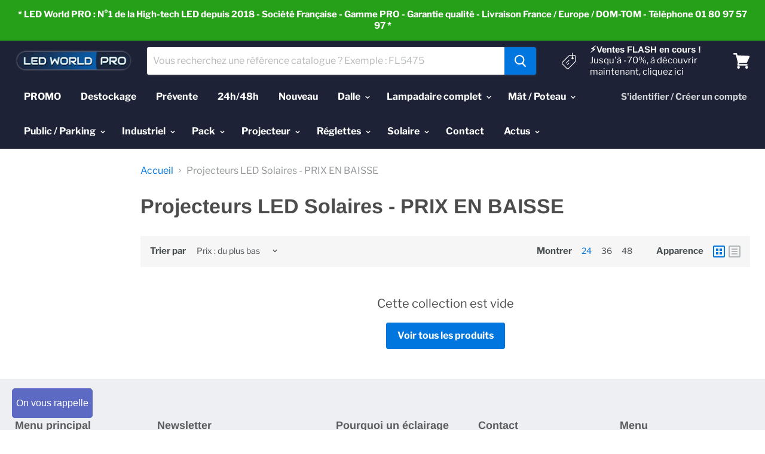

--- FILE ---
content_type: text/html; charset=utf-8
request_url: https://www.led-world-pro.com/collections/projecteurs-led-solaires-prix-en-baisse
body_size: 62468
content:
<!doctype html>
<!--[if IE]><html class="no-js no-touch ie9" lang="fr"><![endif]-->
<!--[if !IE]><!--><html class="no-js no-touch" lang="fr"><!--<![endif]-->
  <head>

  <!-- TrustBox script -->
<script type="text/javascript" src="//widget.trustpilot.com/bootstrap/v5/tp.widget.bootstrap.min.js" async></script>
<!-- End TrustBox script -->
    
    <!-- Global site tag (gtag.js) - Google Ads: AW-722740457 -->
<script async src="https://www.googletagmanager.com/gtag/js?id=AW-722740457"></script>
<script>
  window.dataLayer = window.dataLayer || [];
  function gtag(){dataLayer.push(arguments);}
  gtag('js', new Date());

  gtag('config', 'AW-722740457');
</script>

<script type="text/javascript">





   
    

    gtag('event','view_item_list', {
      'send_to': 'AW-722740457',
  'items': [ ]
});

   
  
 

</script>

    
    
    

    
  <meta name="google-site-verification" content="voijDlTB0b6kkOu-158ByHwzEu0q3nPCasRJ9hagnxk" />
   
    
<script>(function(w,d,t,r,u){var f,n,i;w[u]=w[u]||[],f=function(){var o={ti:"25064981"};o.q=w[u],w[u]=new UET(o),w[u].push("pageLoad")},n=d.createElement(t),n.src=r,n.async=1,n.onload=n.onreadystatechange=function(){var s=this.readyState;s&&s!=="loaded"&&s!=="complete"||(f(),n.onload=n.onreadystatechange=null)},i=d.getElementsByTagName(t)[0],i.parentNode.insertBefore(n,i)})(window,document,"script","//bat.bing.com/bat.js","uetq");</script>


    
    
    <script>
function shappify_overwrite_sales_clock_text() {
shappify_sale_over_label = "Vente flash terminée";
shappify_sale_ends_in_label = "La Vente FLASH se termine dans";
shappify_day_label = "jour";
shappify_days_label = "jours";
shappify_hour_label = "heure";
shappify_hours_label = "heures";
shappify_minute_label = "minute";
shappify_minutes_label = "minutes";
shappify_second_label = "seconde";
shappify_seconds_label = "secondes";
}
</script>
    
    
    
    <meta charset="utf-8">
    <meta http-equiv="x-ua-compatible" content="IE=edge">

    <title>Projecteurs LED Solaires - PRIX EN BAISSELED World PRO </title>

    

    
  <link rel="shortcut icon" href="//www.led-world-pro.com/cdn/shop/files/logo-V2_32x32.jpg?v=1613541893" type="image/png">


    <link rel="canonical" href="https://www.led-world-pro.com/collections/projecteurs-led-solaires-prix-en-baisse">
    <meta name="viewport" content="width=device-width">

    
    















<meta property="og:site_name" content="LED World PRO">
<meta property="og:url" content="https://www.led-world-pro.com/collections/projecteurs-led-solaires-prix-en-baisse">
<meta property="og:title" content="Projecteurs LED Solaires - PRIX EN BAISSE">
<meta property="og:type" content="website">
<meta property="og:description" content="LED World PRO">




















<meta name="twitter:title" content="Projecteurs LED Solaires - PRIX EN BAISSE">
<meta name="twitter:description" content="LED World PRO">




    
    

  <!-- Avada Email Marketing Script -->
 

<script>window.AVADA_EM_POPUP_CACHE = 1688817669906;window.AVADA_EM_PUSH_CACHE = 1688817569551;</script>










        <script>
            const date = new Date();
            window.AVADA_EM = window.AVADA_EM || {};
            window.AVADA_EM.template = "collection";
            window.AVADA_EM.shopId = 's0NddIWXoqQOWigx7ufR';
            window.AVADA_EM.disablePopupScript = true;
            window.AVADA_EM.disableTrackingScript = true;
            window.AVADA_EM.disablePushScript = true;
            const params = new URL(document.location).searchParams;
            if (params.get('_avde') && params.get('redirectUrl')) {
              window.location.replace(params.get('redirectUrl'));
            }
            window.AVADA_EM.isTrackingEnabled = true;
            window.AVADA_EM.cart = {"note":null,"attributes":{},"original_total_price":0,"total_price":0,"total_discount":0,"total_weight":0.0,"item_count":0,"items":[],"requires_shipping":false,"currency":"EUR","items_subtotal_price":0,"cart_level_discount_applications":[],"checkout_charge_amount":0};
        </script>
  <!-- /Avada Email Marketing Script -->

<script>window.performance && window.performance.mark && window.performance.mark('shopify.content_for_header.start');</script><meta id="shopify-digital-wallet" name="shopify-digital-wallet" content="/2054684731/digital_wallets/dialog">
<meta name="shopify-checkout-api-token" content="f2fe7c544f8ba436041430fc7da5d75e">
<meta id="in-context-paypal-metadata" data-shop-id="2054684731" data-venmo-supported="false" data-environment="production" data-locale="fr_FR" data-paypal-v4="true" data-currency="EUR">
<link rel="alternate" type="application/atom+xml" title="Feed" href="/collections/projecteurs-led-solaires-prix-en-baisse.atom" />
<link rel="alternate" type="application/json+oembed" href="https://www.led-world-pro.com/collections/projecteurs-led-solaires-prix-en-baisse.oembed">
<script async="async" src="/checkouts/internal/preloads.js?locale=fr-FR"></script>
<script id="shopify-features" type="application/json">{"accessToken":"f2fe7c544f8ba436041430fc7da5d75e","betas":["rich-media-storefront-analytics"],"domain":"www.led-world-pro.com","predictiveSearch":true,"shopId":2054684731,"locale":"fr"}</script>
<script>var Shopify = Shopify || {};
Shopify.shop = "led-world-pro.myshopify.com";
Shopify.locale = "fr";
Shopify.currency = {"active":"EUR","rate":"1.0"};
Shopify.country = "FR";
Shopify.theme = {"name":"Empire","id":34718974011,"schema_name":"Empire","schema_version":"4.2.2","theme_store_id":838,"role":"main"};
Shopify.theme.handle = "null";
Shopify.theme.style = {"id":null,"handle":null};
Shopify.cdnHost = "www.led-world-pro.com/cdn";
Shopify.routes = Shopify.routes || {};
Shopify.routes.root = "/";</script>
<script type="module">!function(o){(o.Shopify=o.Shopify||{}).modules=!0}(window);</script>
<script>!function(o){function n(){var o=[];function n(){o.push(Array.prototype.slice.apply(arguments))}return n.q=o,n}var t=o.Shopify=o.Shopify||{};t.loadFeatures=n(),t.autoloadFeatures=n()}(window);</script>
<script id="shop-js-analytics" type="application/json">{"pageType":"collection"}</script>
<script defer="defer" async type="module" src="//www.led-world-pro.com/cdn/shopifycloud/shop-js/modules/v2/client.init-shop-cart-sync_4pd76__2.fr.esm.js"></script>
<script defer="defer" async type="module" src="//www.led-world-pro.com/cdn/shopifycloud/shop-js/modules/v2/chunk.common_CDj_h82W.esm.js"></script>
<script type="module">
  await import("//www.led-world-pro.com/cdn/shopifycloud/shop-js/modules/v2/client.init-shop-cart-sync_4pd76__2.fr.esm.js");
await import("//www.led-world-pro.com/cdn/shopifycloud/shop-js/modules/v2/chunk.common_CDj_h82W.esm.js");

  window.Shopify.SignInWithShop?.initShopCartSync?.({"fedCMEnabled":true,"windoidEnabled":true});

</script>
<script>(function() {
  var isLoaded = false;
  function asyncLoad() {
    if (isLoaded) return;
    isLoaded = true;
    var urls = ["https:\/\/load.csell.co\/assets\/js\/cross-sell.js?shop=led-world-pro.myshopify.com","https:\/\/load.csell.co\/assets\/v2\/js\/core\/xsell.js?shop=led-world-pro.myshopify.com","https:\/\/cdn.shopify.com\/s\/files\/1\/0020\/5468\/4731\/t\/5\/assets\/verify-meteor-menu.js?meteor_tier=premium\u0026shop=led-world-pro.myshopify.com","https:\/\/call-back.co\/app.bundle.js?shop=led-world-pro.myshopify.com","https:\/\/assets.cartactivity.com\/assets\/recent_activities.js?shop=led-world-pro.myshopify.com","https:\/\/assets.cartactivity.com\/assets\/recent_activities.js?shop=led-world-pro.myshopify.com","https:\/\/cdn.hextom.com\/js\/ultimatesalesboost.js?shop=led-world-pro.myshopify.com","https:\/\/na.shgcdn3.com\/pixel-collector.js?shop=led-world-pro.myshopify.com"];
    for (var i = 0; i < urls.length; i++) {
      var s = document.createElement('script');
      s.type = 'text/javascript';
      s.async = true;
      s.src = urls[i];
      var x = document.getElementsByTagName('script')[0];
      x.parentNode.insertBefore(s, x);
    }
  };
  if(window.attachEvent) {
    window.attachEvent('onload', asyncLoad);
  } else {
    window.addEventListener('load', asyncLoad, false);
  }
})();</script>
<script id="__st">var __st={"a":2054684731,"offset":3600,"reqid":"3ba86619-49fb-43b8-82bd-9d8df1e6bfd2-1766074485","pageurl":"www.led-world-pro.com\/collections\/projecteurs-led-solaires-prix-en-baisse","u":"a8c97bda54b3","p":"collection","rtyp":"collection","rid":260433248371};</script>
<script>window.ShopifyPaypalV4VisibilityTracking = true;</script>
<script id="form-persister">!function(){'use strict';const t='contact',e='new_comment',n=[[t,t],['blogs',e],['comments',e],[t,'customer']],o='password',r='form_key',c=['recaptcha-v3-token','g-recaptcha-response','h-captcha-response',o],s=()=>{try{return window.sessionStorage}catch{return}},i='__shopify_v',u=t=>t.elements[r],a=function(){const t=[...n].map((([t,e])=>`form[action*='/${t}']:not([data-nocaptcha='true']) input[name='form_type'][value='${e}']`)).join(',');var e;return e=t,()=>e?[...document.querySelectorAll(e)].map((t=>t.form)):[]}();function m(t){const e=u(t);a().includes(t)&&(!e||!e.value)&&function(t){try{if(!s())return;!function(t){const e=s();if(!e)return;const n=u(t);if(!n)return;const o=n.value;o&&e.removeItem(o)}(t);const e=Array.from(Array(32),(()=>Math.random().toString(36)[2])).join('');!function(t,e){u(t)||t.append(Object.assign(document.createElement('input'),{type:'hidden',name:r})),t.elements[r].value=e}(t,e),function(t,e){const n=s();if(!n)return;const r=[...t.querySelectorAll(`input[type='${o}']`)].map((({name:t})=>t)),u=[...c,...r],a={};for(const[o,c]of new FormData(t).entries())u.includes(o)||(a[o]=c);n.setItem(e,JSON.stringify({[i]:1,action:t.action,data:a}))}(t,e)}catch(e){console.error('failed to persist form',e)}}(t)}const f=t=>{if('true'===t.dataset.persistBound)return;const e=function(t,e){const n=function(t){return'function'==typeof t.submit?t.submit:HTMLFormElement.prototype.submit}(t).bind(t);return function(){let t;return()=>{t||(t=!0,(()=>{try{e(),n()}catch(t){(t=>{console.error('form submit failed',t)})(t)}})(),setTimeout((()=>t=!1),250))}}()}(t,(()=>{m(t)}));!function(t,e){if('function'==typeof t.submit&&'function'==typeof e)try{t.submit=e}catch{}}(t,e),t.addEventListener('submit',(t=>{t.preventDefault(),e()})),t.dataset.persistBound='true'};!function(){function t(t){const e=(t=>{const e=t.target;return e instanceof HTMLFormElement?e:e&&e.form})(t);e&&m(e)}document.addEventListener('submit',t),document.addEventListener('DOMContentLoaded',(()=>{const e=a();for(const t of e)f(t);var n;n=document.body,new window.MutationObserver((t=>{for(const e of t)if('childList'===e.type&&e.addedNodes.length)for(const t of e.addedNodes)1===t.nodeType&&'FORM'===t.tagName&&a().includes(t)&&f(t)})).observe(n,{childList:!0,subtree:!0,attributes:!1}),document.removeEventListener('submit',t)}))}()}();</script>
<script integrity="sha256-4kQ18oKyAcykRKYeNunJcIwy7WH5gtpwJnB7kiuLZ1E=" data-source-attribution="shopify.loadfeatures" defer="defer" src="//www.led-world-pro.com/cdn/shopifycloud/storefront/assets/storefront/load_feature-a0a9edcb.js" crossorigin="anonymous"></script>
<script data-source-attribution="shopify.dynamic_checkout.dynamic.init">var Shopify=Shopify||{};Shopify.PaymentButton=Shopify.PaymentButton||{isStorefrontPortableWallets:!0,init:function(){window.Shopify.PaymentButton.init=function(){};var t=document.createElement("script");t.src="https://www.led-world-pro.com/cdn/shopifycloud/portable-wallets/latest/portable-wallets.fr.js",t.type="module",document.head.appendChild(t)}};
</script>
<script data-source-attribution="shopify.dynamic_checkout.buyer_consent">
  function portableWalletsHideBuyerConsent(e){var t=document.getElementById("shopify-buyer-consent"),n=document.getElementById("shopify-subscription-policy-button");t&&n&&(t.classList.add("hidden"),t.setAttribute("aria-hidden","true"),n.removeEventListener("click",e))}function portableWalletsShowBuyerConsent(e){var t=document.getElementById("shopify-buyer-consent"),n=document.getElementById("shopify-subscription-policy-button");t&&n&&(t.classList.remove("hidden"),t.removeAttribute("aria-hidden"),n.addEventListener("click",e))}window.Shopify?.PaymentButton&&(window.Shopify.PaymentButton.hideBuyerConsent=portableWalletsHideBuyerConsent,window.Shopify.PaymentButton.showBuyerConsent=portableWalletsShowBuyerConsent);
</script>
<script data-source-attribution="shopify.dynamic_checkout.cart.bootstrap">document.addEventListener("DOMContentLoaded",(function(){function t(){return document.querySelector("shopify-accelerated-checkout-cart, shopify-accelerated-checkout")}if(t())Shopify.PaymentButton.init();else{new MutationObserver((function(e,n){t()&&(Shopify.PaymentButton.init(),n.disconnect())})).observe(document.body,{childList:!0,subtree:!0})}}));
</script>
<link id="shopify-accelerated-checkout-styles" rel="stylesheet" media="screen" href="https://www.led-world-pro.com/cdn/shopifycloud/portable-wallets/latest/accelerated-checkout-backwards-compat.css" crossorigin="anonymous">
<style id="shopify-accelerated-checkout-cart">
        #shopify-buyer-consent {
  margin-top: 1em;
  display: inline-block;
  width: 100%;
}

#shopify-buyer-consent.hidden {
  display: none;
}

#shopify-subscription-policy-button {
  background: none;
  border: none;
  padding: 0;
  text-decoration: underline;
  font-size: inherit;
  cursor: pointer;
}

#shopify-subscription-policy-button::before {
  box-shadow: none;
}

      </style>

<script>window.performance && window.performance.mark && window.performance.mark('shopify.content_for_header.end');</script>
<link href="//www.led-world-pro.com/cdn/shop/t/5/assets/bold.css?v=105832530494351942791563824669" rel="stylesheet" type="text/css" media="all" />

    <script>
      document.documentElement.className=document.documentElement.className.replace(/\bno-js\b/,'js');
      if(window.Shopify&&window.Shopify.designMode)document.documentElement.className+=' in-theme-editor';
      if(('ontouchstart' in window)||window.DocumentTouch&&document instanceof DocumentTouch)document.documentElement.className=document.documentElement.className.replace(/\bno-touch\b/,'has-touch');
    </script>

    <link href="//www.led-world-pro.com/cdn/shop/t/5/assets/theme.scss.css?v=44307305093596533471762122365" rel="stylesheet" type="text/css" media="all" />
  
  

<div id="shopify-section-filter-menu-settings" class="shopify-section"><style type="text/css">
/*  Filter Menu Color and Image Section CSS */</style>
<link href="//www.led-world-pro.com/cdn/shop/t/5/assets/filter-menu.scss.css?v=6401455642324849901696324757" rel="stylesheet" type="text/css" media="all" />
<script src="//www.led-world-pro.com/cdn/shop/t/5/assets/filter-menu.js?v=29819193605843869401563824207" type="text/javascript"></script>





</div>
  

  

<script type="text/javascript">
  
    window.SHG_CUSTOMER = null;
  
</script>











	<script>var loox_global_hash = '1635165205406';</script><script>var loox_pop_active = true;var loox_pop_display = {"home_page":false,"product_page":true,"cart_page":true,"other_pages":false};</script><style>.loox-reviews-default { max-width: 1200px; margin: 0 auto; }.loox-rating .loox-icon { color:#000000; }</style>


<!-- ./snippets/buildify-head.liquid --><!-- ./snippets/buildify-global-styles.liquid --><link href="//www.led-world-pro.com/cdn/shop/t/5/assets/buildify.css?v=72742905728302335491645489942" rel="stylesheet" type="text/css" media="all" />
<link href="https://cdnjs.cloudflare.com/ajax/libs/font-awesome/4.7.0/css/font-awesome.min.css" rel="stylesheet" type="text/css" media="all" /><!-- SKIP_ON_BUILDIFY_EDIT_MODE_HEAD --><!-- ./snippets/buildify-item-styles.liquid -->

<style>.bdf-w-table td.bdf-tbl__cell{font-family:"Roboto", Sans-serif;font-weight:500;}.bdf-w-table th.bdf-tbl__cell{font-family:"Roboto", Sans-serif;font-weight:500;}.bdf-w-divider .bdf-dvdr-sep{border-top-color:#7a7a7a;}.bdf-w-heading .bdf-h-t{color:#6ec1e4;font-family:"Roboto", Sans-serif;font-weight:600;}.bdf-w-blockquote .bdf-bq__content{color:#7a7a7a;}.bdf-w-blockquote .bdf-bq__author{color:#54595f;}.bdf-w-text-divider .bdf-txt-dvr__text{color:#7a7a7a;font-family:"Roboto", Sans-serif;font-weight:400;}.bdf-w-text-divider .bdf-txt-dvr__divider{background-color:#61ce70;}.bdf-w-text-editor{color:#7a7a7a;font-family:"Roboto", Sans-serif;font-weight:400;}.bdf-w-text-editor.buildify-drop-cap-view-stacked .buildify-drop-cap{background-color:#6ec1e4;}.bdf-w-text-editor.buildify-drop-cap-view-framed .buildify-drop-cap, .bdf-w-text-editor.buildify-drop-cap-view-default .buildify-drop-cap{color:#6ec1e4;border-color:#6ec1e4;}.bdf-w-animated-headline .bdf-ahl-dynamic-wrapper path{stroke:#61ce70;}.bdf-w-animated-headline span{color:#54595f;}.bdf-w-animated-headline .bdf-ahl{font-family:"Roboto", Sans-serif;font-weight:600;}.bdf-w-animated-headline .bdf-ahl-dynamic-text{color:#54595f;font-family:"Roboto", Sans-serif;font-weight:600;}.bdf-w-unfold .bdf-unfold__content{font-family:"Roboto", Sans-serif;font-weight:400;}.bdf-w-unfold a.bdf-key, .bdf-w-unfold .bdf-key{font-family:"Roboto", Sans-serif;font-weight:500;background-color:#61ce70;}.bdf-w-unfold a.bdf-key:hover, .bdf-w-unfold .bdf-key:hover{background-color:#61ce70;}.bdf-w-alert .bdf-alrt-t{font-family:"Roboto", Sans-serif;font-weight:600;}.bdf-w-alert .bdf-alrt-d{font-family:"Roboto", Sans-serif;font-weight:400;}.bdf-w-button-group .bdf-key{font-family:"Roboto", Sans-serif;font-weight:500;background-color:#61ce70;}.bdf-w-button-group .bdf-key-wrapper:hover .bdf-key{background-color:#61ce70;}.bdf-tooltip-{{ID}}.bdf-hotip-tooltip{font-family:"Roboto", Sans-serif;font-weight:400;background-color:#6ec1e4;}.bdf-tooltip-{{ID}}.bdf-hotip-tooltip.to--top:after{border-top-color:#6ec1e4;}.bdf-tooltip-{{ID}}.bdf-hotip-tooltip.to--left:after{border-left-color:#6ec1e4;}.bdf-tooltip-{{ID}}.bdf-hotip-tooltip.to--right:after{border-right-color:#6ec1e4;}.bdf-tooltip-{{ID}}.bdf-hotip-tooltip.to--bottom:after{border-bottom-color:#6ec1e4;}.bdf-w-button a.bdf-btn{font-family:"Roboto", Sans-serif;font-weight:500;background-color:#61ce70;}.bdf-w-timeline .bdf-tml .timeline-item__card{font-family:"Roboto", Sans-serif;font-weight:400;}.bdf-w-timeline .bdf-tml .timeline-item__meta{font-family:"Roboto", Sans-serif;font-weight:400;}.bdf-w-timeline .timeline-item .timeline-item__point{background-color:#6ec1e4;}.bdf-w-timeline .timeline-item.is--focused .timeline-item__point{background-color:#61ce70;}.bdf-w-timeline .bdf-tml__line{background-color:#6ec1e4;}.bdf-w-timeline .bdf-tml__line__inner{background-color:#61ce70;}.bdf-w-tabs .bdf-w-ctr > .bdf-tbs > .bdf-tbs-cnt-wrp > .bdf-tb > .bdf-tb-ph-t, .bdf-w-tabs > .bdf-w-ctr > .bdf-tbs > .bdf-tbs-wrp > .bdf-tb-t{color:#6ec1e4;font-family:"Roboto", Sans-serif;font-weight:600;}.bdf-w-tabs .bdf-w-ctr > .bdf-tbs > .bdf-tbs-cnt-wrp > .bdf-tb > .bdf-tb-ph-t.active, .bdf-w-tabs > .bdf-w-ctr > .bdf-tbs > .bdf-tbs-wrp > .bdf-tb-t.active{color:#61ce70;}.bdf-w-accordion > .bdf-w-ctr > .bdf-acrd > .bdf-tb > .bdf-acrd-itm > .bdf-acrd-t{color:#6ec1e4;font-family:"Roboto", Sans-serif;font-weight:600;}.bdf-w-accordion > .bdf-w-ctr > .bdf-acrd > .bdf-tb > .bdf-acrd-itm > .bdf-acrd-t.active{color:#61ce70;}.bdf-w-toggle > .bdf-w-ctr > .bdf-tgl > .bdf-tb > .bdf-tgl-itm > .bdf-tgl-t{color:#6ec1e4;font-family:"Roboto", Sans-serif;font-weight:600;}.bdf-w-toggle > .bdf-w-ctr > .bdf-tgl > .bdf-tb > .bdf-tgl-itm > .bdf-tgl-t.active{color:#61ce70;}.bdf-w-icon.bdf-v-stacked .bdf-i{background-color:#6ec1e4;}.bdf-w-icon.bdf-v-framed .bdf-i, .bdf-w-icon.bdf-v-default .bdf-i{color:#6ec1e4;border-color:#6ec1e4;}.bdf-w-circle-progress .bdf-crcl-prgrs-value{color:#7a7a7a;font-family:"Roboto", Sans-serif;font-weight:400;}.bdf-w-circle-progress .bdf-crcl-prgrs-value .suffix{color:#7a7a7a;}.bdf-w-circle-progress .bdf-crcl-prgrs-text{color:#7a7a7a;font-family:"Roboto", Sans-serif;font-weight:400;}.bdf-w-counter .bdf-cntr-nmbr-wrp{color:#6ec1e4;font-family:"Roboto", Sans-serif;font-weight:600;}.bdf-w-counter .bdf-cntr-t{color:#54595f;font-family:"Roboto Slab", Sans-serif;font-weight:400;}.bdf-w-icon-list .bdf-i-l-itm:not(:last-child):after{border-top-color:#7a7a7a;}.bdf-w-icon-list .bdf-i-l-i i{color:#6ec1e4;}.bdf-w-icon-list .bdf-i-l-txt{color:#54595f;}.bdf-w-icon-list .bdf-i-l-itm{font-family:"Roboto", Sans-serif;font-weight:400;}.bdf-w-progress .bdf-prg-wrp .bdf-prg-b{background-color:#6ec1e4;}.bdf-w-progress .bdf-ttl{color:#6ec1e4;font-family:"Roboto", Sans-serif;font-weight:400;}.bdf-w-countdown .bdf-cntdwn-itm{background-color:#6ec1e4;}.bdf-w-countdown .bdf-cntdwn-dig{font-family:"Roboto", Sans-serif;font-weight:400;}.bdf-w-countdown .bdf-cntdwn-lbl{font-family:"Roboto Slab", Sans-serif;font-weight:400;}.bdf-w-icon-box.bdf-v-stacked .bdf-i{background-color:#6ec1e4;}.bdf-w-icon-box.bdf-v-framed .bdf-i, .bdf-w-icon-box.bdf-v-default .bdf-i{color:#6ec1e4;border-color:#6ec1e4;}.bdf-w-icon-box .bdf-i-bx-cnt .bdf-i-bx-t{color:#6ec1e4;font-family:"Roboto", Sans-serif;font-weight:600;}.bdf-w-icon-box .bdf-i-bx-cnt .bdf-i-bx-d{color:#7a7a7a;font-family:"Roboto", Sans-serif;font-weight:400;}.bdf-w-price-table .bdf-prc-tbl__header{background-color:#54595f;}.bdf-w-price-table .bdf-prc-tbl__heading{font-family:"Roboto", Sans-serif;font-weight:600;}.bdf-w-price-table .bdf-prc-tbl__subheading{font-family:"Roboto Slab", Sans-serif;font-weight:400;}.bdf-w-price-table .bdf-prc-tbl__price{font-family:"Roboto", Sans-serif;font-weight:600;}.bdf-w-price-table .bdf-prc-tbl__original-price{color:#54595f;font-family:"Roboto", Sans-serif;font-weight:600;}.bdf-w-price-table .bdf-prc-tbl__period{color:#54595f;font-family:"Roboto Slab", Sans-serif;font-weight:400;}.bdf-w-price-table .bdf-prc-tbl__features-list{color:#7a7a7a;}.bdf-w-price-table .bdf-prc-tbl__features-list li{font-family:"Roboto", Sans-serif;font-weight:400;}.bdf-w-price-table .bdf-prc-tbl__features-list li:before{border-top-color:#7a7a7a;}.bdf-w-price-table .bdf-prc-tbl__button{font-family:"Roboto", Sans-serif;font-weight:500;background-color:#61ce70;}.bdf-w-price-table .bdf-prc-tbl__additional_info{color:#7a7a7a;font-family:"Roboto", Sans-serif;font-weight:400;}.bdf-w-price-table .bdf-prc-tbl__ribbon-inner{background-color:#61ce70;font-family:"Roboto", Sans-serif;font-weight:500;}.bdf-w-slides .bdf-sld-hd{font-family:"Roboto", Sans-serif;font-weight:600;}.bdf-w-slides .bdf-sld-d{font-family:"Roboto Slab", Sans-serif;font-weight:400;}.bdf-w-slides .bdf-sld-btn{font-family:"Roboto", Sans-serif;font-weight:500;}.bdf-w-flip-box .bdf-flip-bx-fr .bdf-flip-bx-lr-t{font-family:"Roboto", Sans-serif;font-weight:600;}.bdf-w-flip-box .bdf-flip-bx-fr .bdf-flip-bx-lr-d{font-family:"Roboto", Sans-serif;font-weight:400;}.bdf-w-flip-box .bdf-flip-bx-bc .bdf-flip-bx-lr-t{font-family:"Roboto", Sans-serif;font-weight:600;}.bdf-w-flip-box .bdf-flip-bx-bc .bdf-flip-bx-lr-d{font-family:"Roboto", Sans-serif;font-weight:400;}.bdf-w-flip-box .bdf-flip-bx-btn{font-family:"Roboto", Sans-serif;font-weight:500;}.bdf-w-price-list .bdf-prc-l-hdr{color:#6ec1e4;font-family:"Roboto", Sans-serif;font-weight:600;}.bdf-w-price-list .bdf-prc-l-d{color:#7a7a7a;font-family:"Roboto", Sans-serif;font-weight:400;}.bdf-w-price-list .bdf-prc-l-spr{border-bottom-color:#54595f;}.bdf-w-hotspots .bdf-hotspot-wrapper{font-family:"Roboto", Sans-serif;font-weight:400;background-color:#6ec1e4;}.bdf-w-hotspots .bdf-hotspot-wrapper:before{background-color:#6ec1e4;}.bdf-w-hotspots .bdf-hotspot-wrapper:hover{background-color:#61ce70;}.bdf-w-hotspots .bdf-hotspot-wrapper:hover:before{background-color:#61ce70;}.bdf-w-image-compare .bdf-img-compare .bdf-img-compare__label{font-family:"Roboto", Sans-serif;font-weight:400;}.bdf-w-image-compare .bdf-img-compare__label--original{color:#7a7a7a;background-color:#6ec1e4;}.bdf-w-image-compare .bdf-img-compare__label--modified{color:#7a7a7a;background-color:#6ec1e4;}.bdf-w-image-compare .bdf-img-compare__handle{background-color:#6ec1e4;color:#54595f;}.bdf-w-image-compare .bdf-img-compare__handle:hover{background-color:#54595f;color:#6ec1e4;}.bdf-w-image-compare .bdf-img-compare__handle.draggable{background-color:#61ce70;color:#7a7a7a;}.bdf-w-image .bdf-img-cpt{color:#7a7a7a;font-family:"Roboto", Sans-serif;font-weight:400;}.bdf-w-image-box .bdf-img-box-cnt .bdf-img-box-t{color:#6ec1e4;font-family:"Roboto", Sans-serif;font-weight:600;}.bdf-w-image-box .bdf-img-box-cnt .bdf-img-box-d{color:#7a7a7a;font-family:"Roboto", Sans-serif;font-weight:400;}.bdf-w-image-gallery .gallery-item .gallery-caption{font-family:"Roboto", Sans-serif;font-weight:500;}.bdf-w-testimonial-carousel .bdf-crsl-tstm__text{color:#7a7a7a;font-family:"Roboto", Sans-serif;font-weight:400;}.bdf-w-testimonial-carousel .bdf-crsl-tstm__name{color:#7a7a7a;font-family:"Roboto", Sans-serif;font-weight:600;}.bdf-w-testimonial-carousel .bdf-crsl-tstm__title{color:#6ec1e4;font-family:"Roboto Slab", Sans-serif;font-weight:400;}#buildify-instagram-modal-{{ID}} .dialog-widget-content .bdf-post-author{font-family:"Roboto Slab", Sans-serif;font-weight:400;}#buildify-instagram-modal-{{ID}} .dialog-widget-content .bdf-post-date{font-family:"Roboto", Sans-serif;font-weight:400;}#buildify-instagram-modal-{{ID}} .dialog-widget-content .bdf-post-text{font-family:"Roboto Slab", Sans-serif;font-weight:400;}.bdf-w-testimonial .bdf-tstm-cnt{color:#7a7a7a;font-family:"Roboto", Sans-serif;font-weight:400;}.bdf-w-testimonial .bdf-tstm-nm{color:#6ec1e4;font-family:"Roboto", Sans-serif;font-weight:600;}.bdf-w-testimonial .bdf-tstm-jb{color:#54595f;font-family:"Roboto Slab", Sans-serif;font-weight:400;}.bdf-w-add-to-cart button.bdf-btn{font-family:"Roboto", Sans-serif;font-weight:500;background-color:#61ce70;}.bdf-w-add-to-cart .bdf-prd-qnt{font-family:"Roboto", Sans-serif;font-weight:500;}.bdf-w-add-to-cart select.bdf-vnt-sct{font-family:"Roboto", Sans-serif;font-weight:500;}.bdf-w-product-box .bdf-img-box-cnt .bdf-img-box-t{color:#6ec1e4;font-family:"Roboto", Sans-serif;font-weight:600;}.bdf-w-product-box .bdf-img-box-cnt .bdf-img-box-d{color:#7a7a7a;font-family:"Roboto", Sans-serif;font-weight:400;}.bdf-w-product-box .bdf-img-box-cnt .bdf-img-box-price{color:#54595f;font-family:"Roboto Slab", Sans-serif;font-weight:400;}.bdf-w-product-box .bdf-img-box-cnt .bdf-img-box-price .bdf-img-box-price-old{color:#54595f;font-family:"Roboto Slab", Sans-serif;font-weight:400;}.bdf-w-product-box button.bdf-btn{font-family:"Roboto", Sans-serif;font-weight:500;background-color:#61ce70;}.bdf-w-product-box .bdf-prd-qnt{font-family:"Roboto", Sans-serif;font-weight:500;}.bdf-w-product-box select.bdf-vnt-sct{font-family:"Roboto", Sans-serif;font-weight:500;}.bdf-w-collection-box .bdf-img-box-cnt .bdf-img-box-t{color:#6ec1e4;font-family:"Roboto", Sans-serif;font-weight:600;}.bdf-w-collection-box .bdf-img-box-cnt .bdf-img-box-d{color:#7a7a7a;font-family:"Roboto", Sans-serif;font-weight:400;}.bdf-w-collection-products > .bdf-w-ctr > .bdf-img-box-wrp .bdf-img-box-cnt .bdf-img-box-t{color:#6ec1e4;font-family:"Roboto", Sans-serif;font-weight:600;}.bdf-w-collection-products > .bdf-w-ctr > .bdf-img-box-wrp .bdf-img-box-cnt .bdf-img-box-d{color:#7a7a7a;font-family:"Roboto", Sans-serif;font-weight:400;}.bdf-w-collection-products > .bdf-w-ctr > .bdf-clct-prd-nav .bdf-btn{font-family:"Roboto", Sans-serif;font-weight:500;background-color:#61ce70;}.bdf-w-collections-list > .bdf-w-ctr > .bdf-clcts-l-nav .bdf-btn{font-family:"Roboto", Sans-serif;font-weight:500;background-color:#61ce70;}.bdf-w-form-contact .bdf-fld-grp > label, .bdf-w-form-contact .bdf-fld-sgrp label{color:#7a7a7a;}.bdf-w-form-contact .bdf-fld-grp > label{font-family:"Roboto", Sans-serif;font-weight:400;}.bdf-w-form-contact .bdf-alrt .bdf-alrt-d{font-family:"Roboto", Sans-serif;font-weight:400;}.bdf-w-form-contact .bdf-fld-grp .bdf-fld{color:#7a7a7a;}.bdf-w-form-contact .bdf-fld-grp .bdf-fld, .bdf-w-form-contact .bdf-fld-sgrp label{font-family:"Roboto", Sans-serif;font-weight:400;}.bdf-w-form-contact .bdf-btn{font-family:"Roboto", Sans-serif;font-weight:500;background-color:#61ce70;}.bdf-w-form-newsletter .bdf-fld-grp > label, .bdf-w-form-newsletter .bdf-fld-sgrp label{color:#7a7a7a;}.bdf-w-form-newsletter .bdf-fld-grp > label{font-family:"Roboto", Sans-serif;font-weight:400;}.bdf-w-form-newsletter .bdf-alrt .bdf-alrt-d{font-family:"Roboto", Sans-serif;font-weight:400;}.bdf-w-form-newsletter .bdf-f-d{color:#7a7a7a;font-family:"Roboto", Sans-serif;font-weight:400;}.bdf-w-form-newsletter .bdf-fld-grp .bdf-fld{color:#7a7a7a;}.bdf-w-form-newsletter .bdf-fld-grp .bdf-fld, .bdf-w-form-newsletter .bdf-fld-sgrp label{font-family:"Roboto", Sans-serif;font-weight:400;}.bdf-w-form-newsletter .bdf-btn{font-family:"Roboto", Sans-serif;font-weight:500;background-color:#61ce70;}</style>

<!-- /SKIP_ON_BUILDIFY_EDIT_MODE_HEAD --><script src="//staticxx.s3.amazonaws.com/aio_stats_lib_v1.min.js?v=1.0"></script><!-- BEGIN app block: shopify://apps/helium-customer-fields/blocks/app-embed/bab58598-3e6a-4377-aaaa-97189b15f131 -->







































<script>
  if ('CF' in window) {
    window.CF.appEmbedEnabled = true;
  } else {
    window.CF = {
      appEmbedEnabled: true,
    };
  }

  window.CF.editAccountFormId = "6Rtax7";
  window.CF.registrationFormId = "6Rtax7";
</script>

<!-- BEGIN app snippet: patch-registration-links -->







































<script>
  function patchRegistrationLinks() {
    const PATCHABLE_LINKS_SELECTOR = 'a[href*="/account/register"]';

    const search = new URLSearchParams(window.location.search);
    const checkoutUrl = search.get('checkout_url');
    const returnUrl = search.get('return_url');

    const redirectUrl = checkoutUrl || returnUrl;
    if (!redirectUrl) return;

    const registrationLinks = Array.from(document.querySelectorAll(PATCHABLE_LINKS_SELECTOR));
    registrationLinks.forEach(link => {
      const url = new URL(link.href);

      url.searchParams.set('return_url', redirectUrl);

      link.href = url.href;
    });
  }

  if (['complete', 'interactive', 'loaded'].includes(document.readyState)) {
    patchRegistrationLinks();
  } else {
    document.addEventListener('DOMContentLoaded', () => patchRegistrationLinks());
  }
</script><!-- END app snippet -->
<!-- BEGIN app snippet: patch-login-grecaptcha-conflict -->







































<script>
  // Fixes a problem where both grecaptcha and hcaptcha response fields are included in the /account/login form submission
  // resulting in a 404 on the /challenge page.
  // This is caused by our triggerShopifyRecaptchaLoad function in initialize-forms.liquid.ejs
  // The fix itself just removes the unnecessary g-recaptcha-response input

  function patchLoginGrecaptchaConflict() {
    Array.from(document.querySelectorAll('form')).forEach(form => {
      form.addEventListener('submit', e => {
        const grecaptchaResponse = form.querySelector('[name="g-recaptcha-response"]');
        const hcaptchaResponse = form.querySelector('[name="h-captcha-response"]');

        if (grecaptchaResponse && hcaptchaResponse) {
          // Can't use both. Only keep hcaptcha response field.
          grecaptchaResponse.parentElement.removeChild(grecaptchaResponse);
        }
      })
    })
  }

  if (['complete', 'interactive', 'loaded'].includes(document.readyState)) {
    patchLoginGrecaptchaConflict();
  } else {
    document.addEventListener('DOMContentLoaded', () => patchLoginGrecaptchaConflict());
  }
</script><!-- END app snippet -->
<!-- BEGIN app snippet: embed-data -->


























































<script>
  window.CF.version = "5.1.2";
  window.CF.environment = 
  {
  
  "domain": "led-world-pro.myshopify.com",
  "servicesToken": "1766074485:28ce27635cff7fa6be8ce821764bd07f1455f8094a975c163cfcb62c8d915bcf",
  "baseApiUrl": "https:\/\/app.customerfields.com",
  "captchaSiteKey": "6LcdN08eAAAAADLCTpGR_AwspdkT2ykVkyQdDJ6X",
  "captchaEnabled": false,
  "proxyPath": "\/tools\/customr",
  "countries": [{"name":"Afghanistan","code":"AF"},{"name":"Åland Islands","code":"AX"},{"name":"Albania","code":"AL"},{"name":"Algeria","code":"DZ"},{"name":"Andorra","code":"AD"},{"name":"Angola","code":"AO"},{"name":"Anguilla","code":"AI"},{"name":"Antigua \u0026 Barbuda","code":"AG"},{"name":"Argentina","code":"AR","provinces":[{"name":"Buenos Aires Province","code":"B"},{"name":"Catamarca","code":"K"},{"name":"Chaco","code":"H"},{"name":"Chubut","code":"U"},{"name":"Buenos Aires (Autonomous City)","code":"C"},{"name":"Córdoba","code":"X"},{"name":"Corrientes","code":"W"},{"name":"Entre Ríos","code":"E"},{"name":"Formosa","code":"P"},{"name":"Jujuy","code":"Y"},{"name":"La Pampa","code":"L"},{"name":"La Rioja","code":"F"},{"name":"Mendoza","code":"M"},{"name":"Misiones","code":"N"},{"name":"Neuquén","code":"Q"},{"name":"Río Negro","code":"R"},{"name":"Salta","code":"A"},{"name":"San Juan","code":"J"},{"name":"San Luis","code":"D"},{"name":"Santa Cruz","code":"Z"},{"name":"Santa Fe","code":"S"},{"name":"Santiago del Estero","code":"G"},{"name":"Tierra del Fuego","code":"V"},{"name":"Tucumán","code":"T"}]},{"name":"Armenia","code":"AM"},{"name":"Aruba","code":"AW"},{"name":"Ascension Island","code":"AC"},{"name":"Australia","code":"AU","provinces":[{"name":"Australian Capital Territory","code":"ACT"},{"name":"New South Wales","code":"NSW"},{"name":"Northern Territory","code":"NT"},{"name":"Queensland","code":"QLD"},{"name":"South Australia","code":"SA"},{"name":"Tasmania","code":"TAS"},{"name":"Victoria","code":"VIC"},{"name":"Western Australia","code":"WA"}]},{"name":"Austria","code":"AT"},{"name":"Azerbaijan","code":"AZ"},{"name":"Bahamas","code":"BS"},{"name":"Bahrain","code":"BH"},{"name":"Bangladesh","code":"BD"},{"name":"Barbados","code":"BB"},{"name":"Belarus","code":"BY"},{"name":"Belgium","code":"BE"},{"name":"Belize","code":"BZ"},{"name":"Benin","code":"BJ"},{"name":"Bermuda","code":"BM"},{"name":"Bhutan","code":"BT"},{"name":"Bolivia","code":"BO"},{"name":"Bosnia \u0026 Herzegovina","code":"BA"},{"name":"Botswana","code":"BW"},{"name":"Brazil","code":"BR","provinces":[{"name":"Acre","code":"AC"},{"name":"Alagoas","code":"AL"},{"name":"Amapá","code":"AP"},{"name":"Amazonas","code":"AM"},{"name":"Bahia","code":"BA"},{"name":"Ceará","code":"CE"},{"name":"Federal District","code":"DF"},{"name":"Espírito Santo","code":"ES"},{"name":"Goiás","code":"GO"},{"name":"Maranhão","code":"MA"},{"name":"Mato Grosso","code":"MT"},{"name":"Mato Grosso do Sul","code":"MS"},{"name":"Minas Gerais","code":"MG"},{"name":"Pará","code":"PA"},{"name":"Paraíba","code":"PB"},{"name":"Paraná","code":"PR"},{"name":"Pernambuco","code":"PE"},{"name":"Piauí","code":"PI"},{"name":"Rio Grande do Norte","code":"RN"},{"name":"Rio Grande do Sul","code":"RS"},{"name":"Rio de Janeiro","code":"RJ"},{"name":"Rondônia","code":"RO"},{"name":"Roraima","code":"RR"},{"name":"Santa Catarina","code":"SC"},{"name":"São Paulo","code":"SP"},{"name":"Sergipe","code":"SE"},{"name":"Tocantins","code":"TO"}]},{"name":"British Indian Ocean Territory","code":"IO"},{"name":"British Virgin Islands","code":"VG"},{"name":"Brunei","code":"BN"},{"name":"Bulgaria","code":"BG"},{"name":"Burkina Faso","code":"BF"},{"name":"Burundi","code":"BI"},{"name":"Cambodia","code":"KH"},{"name":"Cameroon","code":"CM"},{"name":"Canada","code":"CA","provinces":[{"name":"Alberta","code":"AB"},{"name":"British Columbia","code":"BC"},{"name":"Manitoba","code":"MB"},{"name":"New Brunswick","code":"NB"},{"name":"Newfoundland and Labrador","code":"NL"},{"name":"Northwest Territories","code":"NT"},{"name":"Nova Scotia","code":"NS"},{"name":"Nunavut","code":"NU"},{"name":"Ontario","code":"ON"},{"name":"Prince Edward Island","code":"PE"},{"name":"Quebec","code":"QC"},{"name":"Saskatchewan","code":"SK"},{"name":"Yukon","code":"YT"}]},{"name":"Cape Verde","code":"CV"},{"name":"Caribbean Netherlands","code":"BQ"},{"name":"Cayman Islands","code":"KY"},{"name":"Central African Republic","code":"CF"},{"name":"Chad","code":"TD"},{"name":"Chile","code":"CL","provinces":[{"name":"Arica y Parinacota","code":"AP"},{"name":"Tarapacá","code":"TA"},{"name":"Antofagasta","code":"AN"},{"name":"Atacama","code":"AT"},{"name":"Coquimbo","code":"CO"},{"name":"Valparaíso","code":"VS"},{"name":"Santiago Metropolitan","code":"RM"},{"name":"Libertador General Bernardo O’Higgins","code":"LI"},{"name":"Maule","code":"ML"},{"name":"Ñuble","code":"NB"},{"name":"Bío Bío","code":"BI"},{"name":"Araucanía","code":"AR"},{"name":"Los Ríos","code":"LR"},{"name":"Los Lagos","code":"LL"},{"name":"Aysén","code":"AI"},{"name":"Magallanes Region","code":"MA"}]},{"name":"China","code":"CN","provinces":[{"name":"Anhui","code":"AH"},{"name":"Beijing","code":"BJ"},{"name":"Chongqing","code":"CQ"},{"name":"Fujian","code":"FJ"},{"name":"Gansu","code":"GS"},{"name":"Guangdong","code":"GD"},{"name":"Guangxi","code":"GX"},{"name":"Guizhou","code":"GZ"},{"name":"Hainan","code":"HI"},{"name":"Hebei","code":"HE"},{"name":"Heilongjiang","code":"HL"},{"name":"Henan","code":"HA"},{"name":"Hubei","code":"HB"},{"name":"Hunan","code":"HN"},{"name":"Inner Mongolia","code":"NM"},{"name":"Jiangsu","code":"JS"},{"name":"Jiangxi","code":"JX"},{"name":"Jilin","code":"JL"},{"name":"Liaoning","code":"LN"},{"name":"Ningxia","code":"NX"},{"name":"Qinghai","code":"QH"},{"name":"Shaanxi","code":"SN"},{"name":"Shandong","code":"SD"},{"name":"Shanghai","code":"SH"},{"name":"Shanxi","code":"SX"},{"name":"Sichuan","code":"SC"},{"name":"Tianjin","code":"TJ"},{"name":"Xinjiang","code":"XJ"},{"name":"Tibet","code":"YZ"},{"name":"Yunnan","code":"YN"},{"name":"Zhejiang","code":"ZJ"}]},{"name":"Christmas Island","code":"CX"},{"name":"Cocos (Keeling) Islands","code":"CC"},{"name":"Colombia","code":"CO","provinces":[{"name":"Capital District","code":"DC"},{"name":"Amazonas","code":"AMA"},{"name":"Antioquia","code":"ANT"},{"name":"Arauca","code":"ARA"},{"name":"Atlántico","code":"ATL"},{"name":"Bolívar","code":"BOL"},{"name":"Boyacá","code":"BOY"},{"name":"Caldas","code":"CAL"},{"name":"Caquetá","code":"CAQ"},{"name":"Casanare","code":"CAS"},{"name":"Cauca","code":"CAU"},{"name":"Cesar","code":"CES"},{"name":"Chocó","code":"CHO"},{"name":"Córdoba","code":"COR"},{"name":"Cundinamarca","code":"CUN"},{"name":"Guainía","code":"GUA"},{"name":"Guaviare","code":"GUV"},{"name":"Huila","code":"HUI"},{"name":"La Guajira","code":"LAG"},{"name":"Magdalena","code":"MAG"},{"name":"Meta","code":"MET"},{"name":"Nariño","code":"NAR"},{"name":"Norte de Santander","code":"NSA"},{"name":"Putumayo","code":"PUT"},{"name":"Quindío","code":"QUI"},{"name":"Risaralda","code":"RIS"},{"name":"San Andrés \u0026 Providencia","code":"SAP"},{"name":"Santander","code":"SAN"},{"name":"Sucre","code":"SUC"},{"name":"Tolima","code":"TOL"},{"name":"Valle del Cauca","code":"VAC"},{"name":"Vaupés","code":"VAU"},{"name":"Vichada","code":"VID"}]},{"name":"Comoros","code":"KM"},{"name":"Congo - Brazzaville","code":"CG"},{"name":"Congo - Kinshasa","code":"CD"},{"name":"Cook Islands","code":"CK"},{"name":"Costa Rica","code":"CR","provinces":[{"name":"Alajuela","code":"CR-A"},{"name":"Cartago","code":"CR-C"},{"name":"Guanacaste","code":"CR-G"},{"name":"Heredia","code":"CR-H"},{"name":"Limón","code":"CR-L"},{"name":"Puntarenas","code":"CR-P"},{"name":"San José","code":"CR-SJ"}]},{"name":"Croatia","code":"HR"},{"name":"Curaçao","code":"CW"},{"name":"Cyprus","code":"CY"},{"name":"Czechia","code":"CZ"},{"name":"Côte d’Ivoire","code":"CI"},{"name":"Denmark","code":"DK"},{"name":"Djibouti","code":"DJ"},{"name":"Dominica","code":"DM"},{"name":"Dominican Republic","code":"DO"},{"name":"Ecuador","code":"EC"},{"name":"Egypt","code":"EG","provinces":[{"name":"6th of October","code":"SU"},{"name":"Al Sharqia","code":"SHR"},{"name":"Alexandria","code":"ALX"},{"name":"Aswan","code":"ASN"},{"name":"Asyut","code":"AST"},{"name":"Beheira","code":"BH"},{"name":"Beni Suef","code":"BNS"},{"name":"Cairo","code":"C"},{"name":"Dakahlia","code":"DK"},{"name":"Damietta","code":"DT"},{"name":"Faiyum","code":"FYM"},{"name":"Gharbia","code":"GH"},{"name":"Giza","code":"GZ"},{"name":"Helwan","code":"HU"},{"name":"Ismailia","code":"IS"},{"name":"Kafr el-Sheikh","code":"KFS"},{"name":"Luxor","code":"LX"},{"name":"Matrouh","code":"MT"},{"name":"Minya","code":"MN"},{"name":"Monufia","code":"MNF"},{"name":"New Valley","code":"WAD"},{"name":"North Sinai","code":"SIN"},{"name":"Port Said","code":"PTS"},{"name":"Qalyubia","code":"KB"},{"name":"Qena","code":"KN"},{"name":"Red Sea","code":"BA"},{"name":"Sohag","code":"SHG"},{"name":"South Sinai","code":"JS"},{"name":"Suez","code":"SUZ"}]},{"name":"El Salvador","code":"SV","provinces":[{"name":"Ahuachapán","code":"SV-AH"},{"name":"Cabañas","code":"SV-CA"},{"name":"Chalatenango","code":"SV-CH"},{"name":"Cuscatlán","code":"SV-CU"},{"name":"La Libertad","code":"SV-LI"},{"name":"La Paz","code":"SV-PA"},{"name":"La Unión","code":"SV-UN"},{"name":"Morazán","code":"SV-MO"},{"name":"San Miguel","code":"SV-SM"},{"name":"San Salvador","code":"SV-SS"},{"name":"San Vicente","code":"SV-SV"},{"name":"Santa Ana","code":"SV-SA"},{"name":"Sonsonate","code":"SV-SO"},{"name":"Usulután","code":"SV-US"}]},{"name":"Equatorial Guinea","code":"GQ"},{"name":"Eritrea","code":"ER"},{"name":"Estonia","code":"EE"},{"name":"Eswatini","code":"SZ"},{"name":"Ethiopia","code":"ET"},{"name":"Falkland Islands","code":"FK"},{"name":"Faroe Islands","code":"FO"},{"name":"Fiji","code":"FJ"},{"name":"Finland","code":"FI"},{"name":"France","code":"FR"},{"name":"French Guiana","code":"GF"},{"name":"French Polynesia","code":"PF"},{"name":"French Southern Territories","code":"TF"},{"name":"Gabon","code":"GA"},{"name":"Gambia","code":"GM"},{"name":"Georgia","code":"GE"},{"name":"Germany","code":"DE"},{"name":"Ghana","code":"GH"},{"name":"Gibraltar","code":"GI"},{"name":"Greece","code":"GR"},{"name":"Greenland","code":"GL"},{"name":"Grenada","code":"GD"},{"name":"Guadeloupe","code":"GP"},{"name":"Guatemala","code":"GT","provinces":[{"name":"Alta Verapaz","code":"AVE"},{"name":"Baja Verapaz","code":"BVE"},{"name":"Chimaltenango","code":"CMT"},{"name":"Chiquimula","code":"CQM"},{"name":"El Progreso","code":"EPR"},{"name":"Escuintla","code":"ESC"},{"name":"Guatemala","code":"GUA"},{"name":"Huehuetenango","code":"HUE"},{"name":"Izabal","code":"IZA"},{"name":"Jalapa","code":"JAL"},{"name":"Jutiapa","code":"JUT"},{"name":"Petén","code":"PET"},{"name":"Quetzaltenango","code":"QUE"},{"name":"Quiché","code":"QUI"},{"name":"Retalhuleu","code":"RET"},{"name":"Sacatepéquez","code":"SAC"},{"name":"San Marcos","code":"SMA"},{"name":"Santa Rosa","code":"SRO"},{"name":"Sololá","code":"SOL"},{"name":"Suchitepéquez","code":"SUC"},{"name":"Totonicapán","code":"TOT"},{"name":"Zacapa","code":"ZAC"}]},{"name":"Guernsey","code":"GG"},{"name":"Guinea","code":"GN"},{"name":"Guinea-Bissau","code":"GW"},{"name":"Guyana","code":"GY"},{"name":"Haiti","code":"HT"},{"name":"Honduras","code":"HN"},{"name":"Hong Kong SAR","code":"HK","provinces":[{"name":"Hong Kong Island","code":"HK"},{"name":"Kowloon","code":"KL"},{"name":"New Territories","code":"NT"}]},{"name":"Hungary","code":"HU"},{"name":"Iceland","code":"IS"},{"name":"India","code":"IN","provinces":[{"name":"Andaman and Nicobar Islands","code":"AN"},{"name":"Andhra Pradesh","code":"AP"},{"name":"Arunachal Pradesh","code":"AR"},{"name":"Assam","code":"AS"},{"name":"Bihar","code":"BR"},{"name":"Chandigarh","code":"CH"},{"name":"Chhattisgarh","code":"CG"},{"name":"Dadra and Nagar Haveli","code":"DN"},{"name":"Daman and Diu","code":"DD"},{"name":"Delhi","code":"DL"},{"name":"Goa","code":"GA"},{"name":"Gujarat","code":"GJ"},{"name":"Haryana","code":"HR"},{"name":"Himachal Pradesh","code":"HP"},{"name":"Jammu and Kashmir","code":"JK"},{"name":"Jharkhand","code":"JH"},{"name":"Karnataka","code":"KA"},{"name":"Kerala","code":"KL"},{"name":"Ladakh","code":"LA"},{"name":"Lakshadweep","code":"LD"},{"name":"Madhya Pradesh","code":"MP"},{"name":"Maharashtra","code":"MH"},{"name":"Manipur","code":"MN"},{"name":"Meghalaya","code":"ML"},{"name":"Mizoram","code":"MZ"},{"name":"Nagaland","code":"NL"},{"name":"Odisha","code":"OR"},{"name":"Puducherry","code":"PY"},{"name":"Punjab","code":"PB"},{"name":"Rajasthan","code":"RJ"},{"name":"Sikkim","code":"SK"},{"name":"Tamil Nadu","code":"TN"},{"name":"Telangana","code":"TS"},{"name":"Tripura","code":"TR"},{"name":"Uttar Pradesh","code":"UP"},{"name":"Uttarakhand","code":"UK"},{"name":"West Bengal","code":"WB"}]},{"name":"Indonesia","code":"ID","provinces":[{"name":"Aceh","code":"AC"},{"name":"Bali","code":"BA"},{"name":"Bangka–Belitung Islands","code":"BB"},{"name":"Banten","code":"BT"},{"name":"Bengkulu","code":"BE"},{"name":"Gorontalo","code":"GO"},{"name":"Jakarta","code":"JK"},{"name":"Jambi","code":"JA"},{"name":"West Java","code":"JB"},{"name":"Central Java","code":"JT"},{"name":"East Java","code":"JI"},{"name":"West Kalimantan","code":"KB"},{"name":"South Kalimantan","code":"KS"},{"name":"Central Kalimantan","code":"KT"},{"name":"East Kalimantan","code":"KI"},{"name":"North Kalimantan","code":"KU"},{"name":"Riau Islands","code":"KR"},{"name":"Lampung","code":"LA"},{"name":"Maluku","code":"MA"},{"name":"North Maluku","code":"MU"},{"name":"North Sumatra","code":"SU"},{"name":"West Nusa Tenggara","code":"NB"},{"name":"East Nusa Tenggara","code":"NT"},{"name":"Papua","code":"PA"},{"name":"West Papua","code":"PB"},{"name":"Riau","code":"RI"},{"name":"South Sumatra","code":"SS"},{"name":"West Sulawesi","code":"SR"},{"name":"South Sulawesi","code":"SN"},{"name":"Central Sulawesi","code":"ST"},{"name":"Southeast Sulawesi","code":"SG"},{"name":"North Sulawesi","code":"SA"},{"name":"West Sumatra","code":"SB"},{"name":"Yogyakarta","code":"YO"}]},{"name":"Iraq","code":"IQ"},{"name":"Ireland","code":"IE","provinces":[{"name":"Carlow","code":"CW"},{"name":"Cavan","code":"CN"},{"name":"Clare","code":"CE"},{"name":"Cork","code":"CO"},{"name":"Donegal","code":"DL"},{"name":"Dublin","code":"D"},{"name":"Galway","code":"G"},{"name":"Kerry","code":"KY"},{"name":"Kildare","code":"KE"},{"name":"Kilkenny","code":"KK"},{"name":"Laois","code":"LS"},{"name":"Leitrim","code":"LM"},{"name":"Limerick","code":"LK"},{"name":"Longford","code":"LD"},{"name":"Louth","code":"LH"},{"name":"Mayo","code":"MO"},{"name":"Meath","code":"MH"},{"name":"Monaghan","code":"MN"},{"name":"Offaly","code":"OY"},{"name":"Roscommon","code":"RN"},{"name":"Sligo","code":"SO"},{"name":"Tipperary","code":"TA"},{"name":"Waterford","code":"WD"},{"name":"Westmeath","code":"WH"},{"name":"Wexford","code":"WX"},{"name":"Wicklow","code":"WW"}]},{"name":"Isle of Man","code":"IM"},{"name":"Israel","code":"IL"},{"name":"Italy","code":"IT","provinces":[{"name":"Agrigento","code":"AG"},{"name":"Alessandria","code":"AL"},{"name":"Ancona","code":"AN"},{"name":"Aosta Valley","code":"AO"},{"name":"Arezzo","code":"AR"},{"name":"Ascoli Piceno","code":"AP"},{"name":"Asti","code":"AT"},{"name":"Avellino","code":"AV"},{"name":"Bari","code":"BA"},{"name":"Barletta-Andria-Trani","code":"BT"},{"name":"Belluno","code":"BL"},{"name":"Benevento","code":"BN"},{"name":"Bergamo","code":"BG"},{"name":"Biella","code":"BI"},{"name":"Bologna","code":"BO"},{"name":"South Tyrol","code":"BZ"},{"name":"Brescia","code":"BS"},{"name":"Brindisi","code":"BR"},{"name":"Cagliari","code":"CA"},{"name":"Caltanissetta","code":"CL"},{"name":"Campobasso","code":"CB"},{"name":"Carbonia-Iglesias","code":"CI"},{"name":"Caserta","code":"CE"},{"name":"Catania","code":"CT"},{"name":"Catanzaro","code":"CZ"},{"name":"Chieti","code":"CH"},{"name":"Como","code":"CO"},{"name":"Cosenza","code":"CS"},{"name":"Cremona","code":"CR"},{"name":"Crotone","code":"KR"},{"name":"Cuneo","code":"CN"},{"name":"Enna","code":"EN"},{"name":"Fermo","code":"FM"},{"name":"Ferrara","code":"FE"},{"name":"Florence","code":"FI"},{"name":"Foggia","code":"FG"},{"name":"Forlì-Cesena","code":"FC"},{"name":"Frosinone","code":"FR"},{"name":"Genoa","code":"GE"},{"name":"Gorizia","code":"GO"},{"name":"Grosseto","code":"GR"},{"name":"Imperia","code":"IM"},{"name":"Isernia","code":"IS"},{"name":"L’Aquila","code":"AQ"},{"name":"La Spezia","code":"SP"},{"name":"Latina","code":"LT"},{"name":"Lecce","code":"LE"},{"name":"Lecco","code":"LC"},{"name":"Livorno","code":"LI"},{"name":"Lodi","code":"LO"},{"name":"Lucca","code":"LU"},{"name":"Macerata","code":"MC"},{"name":"Mantua","code":"MN"},{"name":"Massa and Carrara","code":"MS"},{"name":"Matera","code":"MT"},{"name":"Medio Campidano","code":"VS"},{"name":"Messina","code":"ME"},{"name":"Milan","code":"MI"},{"name":"Modena","code":"MO"},{"name":"Monza and Brianza","code":"MB"},{"name":"Naples","code":"NA"},{"name":"Novara","code":"NO"},{"name":"Nuoro","code":"NU"},{"name":"Ogliastra","code":"OG"},{"name":"Olbia-Tempio","code":"OT"},{"name":"Oristano","code":"OR"},{"name":"Padua","code":"PD"},{"name":"Palermo","code":"PA"},{"name":"Parma","code":"PR"},{"name":"Pavia","code":"PV"},{"name":"Perugia","code":"PG"},{"name":"Pesaro and Urbino","code":"PU"},{"name":"Pescara","code":"PE"},{"name":"Piacenza","code":"PC"},{"name":"Pisa","code":"PI"},{"name":"Pistoia","code":"PT"},{"name":"Pordenone","code":"PN"},{"name":"Potenza","code":"PZ"},{"name":"Prato","code":"PO"},{"name":"Ragusa","code":"RG"},{"name":"Ravenna","code":"RA"},{"name":"Reggio Calabria","code":"RC"},{"name":"Reggio Emilia","code":"RE"},{"name":"Rieti","code":"RI"},{"name":"Rimini","code":"RN"},{"name":"Rome","code":"RM"},{"name":"Rovigo","code":"RO"},{"name":"Salerno","code":"SA"},{"name":"Sassari","code":"SS"},{"name":"Savona","code":"SV"},{"name":"Siena","code":"SI"},{"name":"Syracuse","code":"SR"},{"name":"Sondrio","code":"SO"},{"name":"Taranto","code":"TA"},{"name":"Teramo","code":"TE"},{"name":"Terni","code":"TR"},{"name":"Turin","code":"TO"},{"name":"Trapani","code":"TP"},{"name":"Trentino","code":"TN"},{"name":"Treviso","code":"TV"},{"name":"Trieste","code":"TS"},{"name":"Udine","code":"UD"},{"name":"Varese","code":"VA"},{"name":"Venice","code":"VE"},{"name":"Verbano-Cusio-Ossola","code":"VB"},{"name":"Vercelli","code":"VC"},{"name":"Verona","code":"VR"},{"name":"Vibo Valentia","code":"VV"},{"name":"Vicenza","code":"VI"},{"name":"Viterbo","code":"VT"}]},{"name":"Jamaica","code":"JM"},{"name":"Japan","code":"JP","provinces":[{"name":"Hokkaido","code":"JP-01"},{"name":"Aomori","code":"JP-02"},{"name":"Iwate","code":"JP-03"},{"name":"Miyagi","code":"JP-04"},{"name":"Akita","code":"JP-05"},{"name":"Yamagata","code":"JP-06"},{"name":"Fukushima","code":"JP-07"},{"name":"Ibaraki","code":"JP-08"},{"name":"Tochigi","code":"JP-09"},{"name":"Gunma","code":"JP-10"},{"name":"Saitama","code":"JP-11"},{"name":"Chiba","code":"JP-12"},{"name":"Tokyo","code":"JP-13"},{"name":"Kanagawa","code":"JP-14"},{"name":"Niigata","code":"JP-15"},{"name":"Toyama","code":"JP-16"},{"name":"Ishikawa","code":"JP-17"},{"name":"Fukui","code":"JP-18"},{"name":"Yamanashi","code":"JP-19"},{"name":"Nagano","code":"JP-20"},{"name":"Gifu","code":"JP-21"},{"name":"Shizuoka","code":"JP-22"},{"name":"Aichi","code":"JP-23"},{"name":"Mie","code":"JP-24"},{"name":"Shiga","code":"JP-25"},{"name":"Kyoto","code":"JP-26"},{"name":"Osaka","code":"JP-27"},{"name":"Hyogo","code":"JP-28"},{"name":"Nara","code":"JP-29"},{"name":"Wakayama","code":"JP-30"},{"name":"Tottori","code":"JP-31"},{"name":"Shimane","code":"JP-32"},{"name":"Okayama","code":"JP-33"},{"name":"Hiroshima","code":"JP-34"},{"name":"Yamaguchi","code":"JP-35"},{"name":"Tokushima","code":"JP-36"},{"name":"Kagawa","code":"JP-37"},{"name":"Ehime","code":"JP-38"},{"name":"Kochi","code":"JP-39"},{"name":"Fukuoka","code":"JP-40"},{"name":"Saga","code":"JP-41"},{"name":"Nagasaki","code":"JP-42"},{"name":"Kumamoto","code":"JP-43"},{"name":"Oita","code":"JP-44"},{"name":"Miyazaki","code":"JP-45"},{"name":"Kagoshima","code":"JP-46"},{"name":"Okinawa","code":"JP-47"}]},{"name":"Jersey","code":"JE"},{"name":"Jordan","code":"JO"},{"name":"Kazakhstan","code":"KZ"},{"name":"Kenya","code":"KE"},{"name":"Kiribati","code":"KI"},{"name":"Kosovo","code":"XK"},{"name":"Kuwait","code":"KW","provinces":[{"name":"Al Ahmadi","code":"KW-AH"},{"name":"Al Asimah","code":"KW-KU"},{"name":"Al Farwaniyah","code":"KW-FA"},{"name":"Al Jahra","code":"KW-JA"},{"name":"Hawalli","code":"KW-HA"},{"name":"Mubarak Al-Kabeer","code":"KW-MU"}]},{"name":"Kyrgyzstan","code":"KG"},{"name":"Laos","code":"LA"},{"name":"Latvia","code":"LV"},{"name":"Lebanon","code":"LB"},{"name":"Lesotho","code":"LS"},{"name":"Liberia","code":"LR"},{"name":"Libya","code":"LY"},{"name":"Liechtenstein","code":"LI"},{"name":"Lithuania","code":"LT"},{"name":"Luxembourg","code":"LU"},{"name":"Macao SAR","code":"MO"},{"name":"Madagascar","code":"MG"},{"name":"Malawi","code":"MW"},{"name":"Malaysia","code":"MY","provinces":[{"name":"Johor","code":"JHR"},{"name":"Kedah","code":"KDH"},{"name":"Kelantan","code":"KTN"},{"name":"Kuala Lumpur","code":"KUL"},{"name":"Labuan","code":"LBN"},{"name":"Malacca","code":"MLK"},{"name":"Negeri Sembilan","code":"NSN"},{"name":"Pahang","code":"PHG"},{"name":"Penang","code":"PNG"},{"name":"Perak","code":"PRK"},{"name":"Perlis","code":"PLS"},{"name":"Putrajaya","code":"PJY"},{"name":"Sabah","code":"SBH"},{"name":"Sarawak","code":"SWK"},{"name":"Selangor","code":"SGR"},{"name":"Terengganu","code":"TRG"}]},{"name":"Maldives","code":"MV"},{"name":"Mali","code":"ML"},{"name":"Malta","code":"MT"},{"name":"Martinique","code":"MQ"},{"name":"Mauritania","code":"MR"},{"name":"Mauritius","code":"MU"},{"name":"Mayotte","code":"YT"},{"name":"Mexico","code":"MX","provinces":[{"name":"Aguascalientes","code":"AGS"},{"name":"Baja California","code":"BC"},{"name":"Baja California Sur","code":"BCS"},{"name":"Campeche","code":"CAMP"},{"name":"Chiapas","code":"CHIS"},{"name":"Chihuahua","code":"CHIH"},{"name":"Ciudad de Mexico","code":"DF"},{"name":"Coahuila","code":"COAH"},{"name":"Colima","code":"COL"},{"name":"Durango","code":"DGO"},{"name":"Guanajuato","code":"GTO"},{"name":"Guerrero","code":"GRO"},{"name":"Hidalgo","code":"HGO"},{"name":"Jalisco","code":"JAL"},{"name":"Mexico State","code":"MEX"},{"name":"Michoacán","code":"MICH"},{"name":"Morelos","code":"MOR"},{"name":"Nayarit","code":"NAY"},{"name":"Nuevo León","code":"NL"},{"name":"Oaxaca","code":"OAX"},{"name":"Puebla","code":"PUE"},{"name":"Querétaro","code":"QRO"},{"name":"Quintana Roo","code":"Q ROO"},{"name":"San Luis Potosí","code":"SLP"},{"name":"Sinaloa","code":"SIN"},{"name":"Sonora","code":"SON"},{"name":"Tabasco","code":"TAB"},{"name":"Tamaulipas","code":"TAMPS"},{"name":"Tlaxcala","code":"TLAX"},{"name":"Veracruz","code":"VER"},{"name":"Yucatán","code":"YUC"},{"name":"Zacatecas","code":"ZAC"}]},{"name":"Moldova","code":"MD"},{"name":"Monaco","code":"MC"},{"name":"Mongolia","code":"MN"},{"name":"Montenegro","code":"ME"},{"name":"Montserrat","code":"MS"},{"name":"Morocco","code":"MA"},{"name":"Mozambique","code":"MZ"},{"name":"Myanmar (Burma)","code":"MM"},{"name":"Namibia","code":"NA"},{"name":"Nauru","code":"NR"},{"name":"Nepal","code":"NP"},{"name":"Netherlands","code":"NL"},{"name":"New Caledonia","code":"NC"},{"name":"New Zealand","code":"NZ","provinces":[{"name":"Auckland","code":"AUK"},{"name":"Bay of Plenty","code":"BOP"},{"name":"Canterbury","code":"CAN"},{"name":"Chatham Islands","code":"CIT"},{"name":"Gisborne","code":"GIS"},{"name":"Hawke’s Bay","code":"HKB"},{"name":"Manawatū-Whanganui","code":"MWT"},{"name":"Marlborough","code":"MBH"},{"name":"Nelson","code":"NSN"},{"name":"Northland","code":"NTL"},{"name":"Otago","code":"OTA"},{"name":"Southland","code":"STL"},{"name":"Taranaki","code":"TKI"},{"name":"Tasman","code":"TAS"},{"name":"Waikato","code":"WKO"},{"name":"Wellington","code":"WGN"},{"name":"West Coast","code":"WTC"}]},{"name":"Nicaragua","code":"NI"},{"name":"Niger","code":"NE"},{"name":"Nigeria","code":"NG","provinces":[{"name":"Abia","code":"AB"},{"name":"Federal Capital Territory","code":"FC"},{"name":"Adamawa","code":"AD"},{"name":"Akwa Ibom","code":"AK"},{"name":"Anambra","code":"AN"},{"name":"Bauchi","code":"BA"},{"name":"Bayelsa","code":"BY"},{"name":"Benue","code":"BE"},{"name":"Borno","code":"BO"},{"name":"Cross River","code":"CR"},{"name":"Delta","code":"DE"},{"name":"Ebonyi","code":"EB"},{"name":"Edo","code":"ED"},{"name":"Ekiti","code":"EK"},{"name":"Enugu","code":"EN"},{"name":"Gombe","code":"GO"},{"name":"Imo","code":"IM"},{"name":"Jigawa","code":"JI"},{"name":"Kaduna","code":"KD"},{"name":"Kano","code":"KN"},{"name":"Katsina","code":"KT"},{"name":"Kebbi","code":"KE"},{"name":"Kogi","code":"KO"},{"name":"Kwara","code":"KW"},{"name":"Lagos","code":"LA"},{"name":"Nasarawa","code":"NA"},{"name":"Niger","code":"NI"},{"name":"Ogun","code":"OG"},{"name":"Ondo","code":"ON"},{"name":"Osun","code":"OS"},{"name":"Oyo","code":"OY"},{"name":"Plateau","code":"PL"},{"name":"Rivers","code":"RI"},{"name":"Sokoto","code":"SO"},{"name":"Taraba","code":"TA"},{"name":"Yobe","code":"YO"},{"name":"Zamfara","code":"ZA"}]},{"name":"Niue","code":"NU"},{"name":"Norfolk Island","code":"NF"},{"name":"North Macedonia","code":"MK"},{"name":"Norway","code":"NO"},{"name":"Oman","code":"OM"},{"name":"Pakistan","code":"PK"},{"name":"Palestinian Territories","code":"PS"},{"name":"Panama","code":"PA","provinces":[{"name":"Bocas del Toro","code":"PA-1"},{"name":"Chiriquí","code":"PA-4"},{"name":"Coclé","code":"PA-2"},{"name":"Colón","code":"PA-3"},{"name":"Darién","code":"PA-5"},{"name":"Emberá","code":"PA-EM"},{"name":"Herrera","code":"PA-6"},{"name":"Guna Yala","code":"PA-KY"},{"name":"Los Santos","code":"PA-7"},{"name":"Ngöbe-Buglé","code":"PA-NB"},{"name":"Panamá","code":"PA-8"},{"name":"West Panamá","code":"PA-10"},{"name":"Veraguas","code":"PA-9"}]},{"name":"Papua New Guinea","code":"PG"},{"name":"Paraguay","code":"PY"},{"name":"Peru","code":"PE","provinces":[{"name":"Amazonas","code":"PE-AMA"},{"name":"Ancash","code":"PE-ANC"},{"name":"Apurímac","code":"PE-APU"},{"name":"Arequipa","code":"PE-ARE"},{"name":"Ayacucho","code":"PE-AYA"},{"name":"Cajamarca","code":"PE-CAJ"},{"name":"El Callao","code":"PE-CAL"},{"name":"Cusco","code":"PE-CUS"},{"name":"Huancavelica","code":"PE-HUV"},{"name":"Huánuco","code":"PE-HUC"},{"name":"Ica","code":"PE-ICA"},{"name":"Junín","code":"PE-JUN"},{"name":"La Libertad","code":"PE-LAL"},{"name":"Lambayeque","code":"PE-LAM"},{"name":"Lima (Department)","code":"PE-LIM"},{"name":"Lima (Metropolitan)","code":"PE-LMA"},{"name":"Loreto","code":"PE-LOR"},{"name":"Madre de Dios","code":"PE-MDD"},{"name":"Moquegua","code":"PE-MOQ"},{"name":"Pasco","code":"PE-PAS"},{"name":"Piura","code":"PE-PIU"},{"name":"Puno","code":"PE-PUN"},{"name":"San Martín","code":"PE-SAM"},{"name":"Tacna","code":"PE-TAC"},{"name":"Tumbes","code":"PE-TUM"},{"name":"Ucayali","code":"PE-UCA"}]},{"name":"Philippines","code":"PH","provinces":[{"name":"Abra","code":"PH-ABR"},{"name":"Agusan del Norte","code":"PH-AGN"},{"name":"Agusan del Sur","code":"PH-AGS"},{"name":"Aklan","code":"PH-AKL"},{"name":"Albay","code":"PH-ALB"},{"name":"Antique","code":"PH-ANT"},{"name":"Apayao","code":"PH-APA"},{"name":"Aurora","code":"PH-AUR"},{"name":"Basilan","code":"PH-BAS"},{"name":"Bataan","code":"PH-BAN"},{"name":"Batanes","code":"PH-BTN"},{"name":"Batangas","code":"PH-BTG"},{"name":"Benguet","code":"PH-BEN"},{"name":"Biliran","code":"PH-BIL"},{"name":"Bohol","code":"PH-BOH"},{"name":"Bukidnon","code":"PH-BUK"},{"name":"Bulacan","code":"PH-BUL"},{"name":"Cagayan","code":"PH-CAG"},{"name":"Camarines Norte","code":"PH-CAN"},{"name":"Camarines Sur","code":"PH-CAS"},{"name":"Camiguin","code":"PH-CAM"},{"name":"Capiz","code":"PH-CAP"},{"name":"Catanduanes","code":"PH-CAT"},{"name":"Cavite","code":"PH-CAV"},{"name":"Cebu","code":"PH-CEB"},{"name":"Cotabato","code":"PH-NCO"},{"name":"Davao Occidental","code":"PH-DVO"},{"name":"Davao Oriental","code":"PH-DAO"},{"name":"Compostela Valley","code":"PH-COM"},{"name":"Davao del Norte","code":"PH-DAV"},{"name":"Davao del Sur","code":"PH-DAS"},{"name":"Dinagat Islands","code":"PH-DIN"},{"name":"Eastern Samar","code":"PH-EAS"},{"name":"Guimaras","code":"PH-GUI"},{"name":"Ifugao","code":"PH-IFU"},{"name":"Ilocos Norte","code":"PH-ILN"},{"name":"Ilocos Sur","code":"PH-ILS"},{"name":"Iloilo","code":"PH-ILI"},{"name":"Isabela","code":"PH-ISA"},{"name":"Kalinga","code":"PH-KAL"},{"name":"La Union","code":"PH-LUN"},{"name":"Laguna","code":"PH-LAG"},{"name":"Lanao del Norte","code":"PH-LAN"},{"name":"Lanao del Sur","code":"PH-LAS"},{"name":"Leyte","code":"PH-LEY"},{"name":"Maguindanao","code":"PH-MAG"},{"name":"Marinduque","code":"PH-MAD"},{"name":"Masbate","code":"PH-MAS"},{"name":"Metro Manila","code":"PH-00"},{"name":"Misamis Occidental","code":"PH-MSC"},{"name":"Misamis Oriental","code":"PH-MSR"},{"name":"Mountain","code":"PH-MOU"},{"name":"Negros Occidental","code":"PH-NEC"},{"name":"Negros Oriental","code":"PH-NER"},{"name":"Northern Samar","code":"PH-NSA"},{"name":"Nueva Ecija","code":"PH-NUE"},{"name":"Nueva Vizcaya","code":"PH-NUV"},{"name":"Occidental Mindoro","code":"PH-MDC"},{"name":"Oriental Mindoro","code":"PH-MDR"},{"name":"Palawan","code":"PH-PLW"},{"name":"Pampanga","code":"PH-PAM"},{"name":"Pangasinan","code":"PH-PAN"},{"name":"Quezon","code":"PH-QUE"},{"name":"Quirino","code":"PH-QUI"},{"name":"Rizal","code":"PH-RIZ"},{"name":"Romblon","code":"PH-ROM"},{"name":"Samar","code":"PH-WSA"},{"name":"Sarangani","code":"PH-SAR"},{"name":"Siquijor","code":"PH-SIG"},{"name":"Sorsogon","code":"PH-SOR"},{"name":"South Cotabato","code":"PH-SCO"},{"name":"Southern Leyte","code":"PH-SLE"},{"name":"Sultan Kudarat","code":"PH-SUK"},{"name":"Sulu","code":"PH-SLU"},{"name":"Surigao del Norte","code":"PH-SUN"},{"name":"Surigao del Sur","code":"PH-SUR"},{"name":"Tarlac","code":"PH-TAR"},{"name":"Tawi-Tawi","code":"PH-TAW"},{"name":"Zambales","code":"PH-ZMB"},{"name":"Zamboanga Sibugay","code":"PH-ZSI"},{"name":"Zamboanga del Norte","code":"PH-ZAN"},{"name":"Zamboanga del Sur","code":"PH-ZAS"}]},{"name":"Pitcairn Islands","code":"PN"},{"name":"Poland","code":"PL"},{"name":"Portugal","code":"PT","provinces":[{"name":"Azores","code":"PT-20"},{"name":"Aveiro","code":"PT-01"},{"name":"Beja","code":"PT-02"},{"name":"Braga","code":"PT-03"},{"name":"Bragança","code":"PT-04"},{"name":"Castelo Branco","code":"PT-05"},{"name":"Coimbra","code":"PT-06"},{"name":"Évora","code":"PT-07"},{"name":"Faro","code":"PT-08"},{"name":"Guarda","code":"PT-09"},{"name":"Leiria","code":"PT-10"},{"name":"Lisbon","code":"PT-11"},{"name":"Madeira","code":"PT-30"},{"name":"Portalegre","code":"PT-12"},{"name":"Porto","code":"PT-13"},{"name":"Santarém","code":"PT-14"},{"name":"Setúbal","code":"PT-15"},{"name":"Viana do Castelo","code":"PT-16"},{"name":"Vila Real","code":"PT-17"},{"name":"Viseu","code":"PT-18"}]},{"name":"Qatar","code":"QA"},{"name":"Réunion","code":"RE"},{"name":"Romania","code":"RO","provinces":[{"name":"Alba","code":"AB"},{"name":"Arad","code":"AR"},{"name":"Argeș","code":"AG"},{"name":"Bacău","code":"BC"},{"name":"Bihor","code":"BH"},{"name":"Bistriţa-Năsăud","code":"BN"},{"name":"Botoşani","code":"BT"},{"name":"Brăila","code":"BR"},{"name":"Braşov","code":"BV"},{"name":"Bucharest","code":"B"},{"name":"Buzău","code":"BZ"},{"name":"Caraș-Severin","code":"CS"},{"name":"Cluj","code":"CJ"},{"name":"Constanța","code":"CT"},{"name":"Covasna","code":"CV"},{"name":"Călărași","code":"CL"},{"name":"Dolj","code":"DJ"},{"name":"Dâmbovița","code":"DB"},{"name":"Galați","code":"GL"},{"name":"Giurgiu","code":"GR"},{"name":"Gorj","code":"GJ"},{"name":"Harghita","code":"HR"},{"name":"Hunedoara","code":"HD"},{"name":"Ialomița","code":"IL"},{"name":"Iași","code":"IS"},{"name":"Ilfov","code":"IF"},{"name":"Maramureş","code":"MM"},{"name":"Mehedinți","code":"MH"},{"name":"Mureş","code":"MS"},{"name":"Neamţ","code":"NT"},{"name":"Olt","code":"OT"},{"name":"Prahova","code":"PH"},{"name":"Sălaj","code":"SJ"},{"name":"Satu Mare","code":"SM"},{"name":"Sibiu","code":"SB"},{"name":"Suceava","code":"SV"},{"name":"Teleorman","code":"TR"},{"name":"Timiș","code":"TM"},{"name":"Tulcea","code":"TL"},{"name":"Vâlcea","code":"VL"},{"name":"Vaslui","code":"VS"},{"name":"Vrancea","code":"VN"}]},{"name":"Russia","code":"RU","provinces":[{"name":"Altai Krai","code":"ALT"},{"name":"Altai","code":"AL"},{"name":"Amur","code":"AMU"},{"name":"Arkhangelsk","code":"ARK"},{"name":"Astrakhan","code":"AST"},{"name":"Belgorod","code":"BEL"},{"name":"Bryansk","code":"BRY"},{"name":"Chechen","code":"CE"},{"name":"Chelyabinsk","code":"CHE"},{"name":"Chukotka Okrug","code":"CHU"},{"name":"Chuvash","code":"CU"},{"name":"Irkutsk","code":"IRK"},{"name":"Ivanovo","code":"IVA"},{"name":"Jewish","code":"YEV"},{"name":"Kabardino-Balkar","code":"KB"},{"name":"Kaliningrad","code":"KGD"},{"name":"Kaluga","code":"KLU"},{"name":"Kamchatka Krai","code":"KAM"},{"name":"Karachay-Cherkess","code":"KC"},{"name":"Kemerovo","code":"KEM"},{"name":"Khabarovsk Krai","code":"KHA"},{"name":"Khanty-Mansi","code":"KHM"},{"name":"Kirov","code":"KIR"},{"name":"Komi","code":"KO"},{"name":"Kostroma","code":"KOS"},{"name":"Krasnodar Krai","code":"KDA"},{"name":"Krasnoyarsk Krai","code":"KYA"},{"name":"Kurgan","code":"KGN"},{"name":"Kursk","code":"KRS"},{"name":"Leningrad","code":"LEN"},{"name":"Lipetsk","code":"LIP"},{"name":"Magadan","code":"MAG"},{"name":"Mari El","code":"ME"},{"name":"Moscow","code":"MOW"},{"name":"Moscow Province","code":"MOS"},{"name":"Murmansk","code":"MUR"},{"name":"Nizhny Novgorod","code":"NIZ"},{"name":"Novgorod","code":"NGR"},{"name":"Novosibirsk","code":"NVS"},{"name":"Omsk","code":"OMS"},{"name":"Orenburg","code":"ORE"},{"name":"Oryol","code":"ORL"},{"name":"Penza","code":"PNZ"},{"name":"Perm Krai","code":"PER"},{"name":"Primorsky Krai","code":"PRI"},{"name":"Pskov","code":"PSK"},{"name":"Adygea","code":"AD"},{"name":"Bashkortostan","code":"BA"},{"name":"Buryat","code":"BU"},{"name":"Dagestan","code":"DA"},{"name":"Ingushetia","code":"IN"},{"name":"Kalmykia","code":"KL"},{"name":"Karelia","code":"KR"},{"name":"Khakassia","code":"KK"},{"name":"Mordovia","code":"MO"},{"name":"North Ossetia-Alania","code":"SE"},{"name":"Tatarstan","code":"TA"},{"name":"Rostov","code":"ROS"},{"name":"Ryazan","code":"RYA"},{"name":"Saint Petersburg","code":"SPE"},{"name":"Sakha","code":"SA"},{"name":"Sakhalin","code":"SAK"},{"name":"Samara","code":"SAM"},{"name":"Saratov","code":"SAR"},{"name":"Smolensk","code":"SMO"},{"name":"Stavropol Krai","code":"STA"},{"name":"Sverdlovsk","code":"SVE"},{"name":"Tambov","code":"TAM"},{"name":"Tomsk","code":"TOM"},{"name":"Tula","code":"TUL"},{"name":"Tver","code":"TVE"},{"name":"Tyumen","code":"TYU"},{"name":"Tuva","code":"TY"},{"name":"Udmurt","code":"UD"},{"name":"Ulyanovsk","code":"ULY"},{"name":"Vladimir","code":"VLA"},{"name":"Volgograd","code":"VGG"},{"name":"Vologda","code":"VLG"},{"name":"Voronezh","code":"VOR"},{"name":"Yamalo-Nenets Okrug","code":"YAN"},{"name":"Yaroslavl","code":"YAR"},{"name":"Zabaykalsky Krai","code":"ZAB"}]},{"name":"Rwanda","code":"RW"},{"name":"Samoa","code":"WS"},{"name":"San Marino","code":"SM"},{"name":"São Tomé \u0026 Príncipe","code":"ST"},{"name":"Saudi Arabia","code":"SA"},{"name":"Senegal","code":"SN"},{"name":"Serbia","code":"RS"},{"name":"Seychelles","code":"SC"},{"name":"Sierra Leone","code":"SL"},{"name":"Singapore","code":"SG"},{"name":"Sint Maarten","code":"SX"},{"name":"Slovakia","code":"SK"},{"name":"Slovenia","code":"SI"},{"name":"Solomon Islands","code":"SB"},{"name":"Somalia","code":"SO"},{"name":"South Africa","code":"ZA","provinces":[{"name":"Eastern Cape","code":"EC"},{"name":"Free State","code":"FS"},{"name":"Gauteng","code":"GP"},{"name":"KwaZulu-Natal","code":"NL"},{"name":"Limpopo","code":"LP"},{"name":"Mpumalanga","code":"MP"},{"name":"North West","code":"NW"},{"name":"Northern Cape","code":"NC"},{"name":"Western Cape","code":"WC"}]},{"name":"South Georgia \u0026 South Sandwich Islands","code":"GS"},{"name":"South Korea","code":"KR","provinces":[{"name":"Busan","code":"KR-26"},{"name":"North Chungcheong","code":"KR-43"},{"name":"South Chungcheong","code":"KR-44"},{"name":"Daegu","code":"KR-27"},{"name":"Daejeon","code":"KR-30"},{"name":"Gangwon","code":"KR-42"},{"name":"Gwangju City","code":"KR-29"},{"name":"North Gyeongsang","code":"KR-47"},{"name":"Gyeonggi","code":"KR-41"},{"name":"South Gyeongsang","code":"KR-48"},{"name":"Incheon","code":"KR-28"},{"name":"Jeju","code":"KR-49"},{"name":"North Jeolla","code":"KR-45"},{"name":"South Jeolla","code":"KR-46"},{"name":"Sejong","code":"KR-50"},{"name":"Seoul","code":"KR-11"},{"name":"Ulsan","code":"KR-31"}]},{"name":"South Sudan","code":"SS"},{"name":"Spain","code":"ES","provinces":[{"name":"A Coruña","code":"C"},{"name":"Álava","code":"VI"},{"name":"Albacete","code":"AB"},{"name":"Alicante","code":"A"},{"name":"Almería","code":"AL"},{"name":"Asturias Province","code":"O"},{"name":"Ávila","code":"AV"},{"name":"Badajoz","code":"BA"},{"name":"Balears Province","code":"PM"},{"name":"Barcelona","code":"B"},{"name":"Burgos","code":"BU"},{"name":"Cáceres","code":"CC"},{"name":"Cádiz","code":"CA"},{"name":"Cantabria Province","code":"S"},{"name":"Castellón","code":"CS"},{"name":"Ceuta","code":"CE"},{"name":"Ciudad Real","code":"CR"},{"name":"Córdoba","code":"CO"},{"name":"Cuenca","code":"CU"},{"name":"Girona","code":"GI"},{"name":"Granada","code":"GR"},{"name":"Guadalajara","code":"GU"},{"name":"Gipuzkoa","code":"SS"},{"name":"Huelva","code":"H"},{"name":"Huesca","code":"HU"},{"name":"Jaén","code":"J"},{"name":"La Rioja Province","code":"LO"},{"name":"Las Palmas","code":"GC"},{"name":"León","code":"LE"},{"name":"Lleida","code":"L"},{"name":"Lugo","code":"LU"},{"name":"Madrid Province","code":"M"},{"name":"Málaga","code":"MA"},{"name":"Melilla","code":"ML"},{"name":"Murcia","code":"MU"},{"name":"Navarra","code":"NA"},{"name":"Ourense","code":"OR"},{"name":"Palencia","code":"P"},{"name":"Pontevedra","code":"PO"},{"name":"Salamanca","code":"SA"},{"name":"Santa Cruz de Tenerife","code":"TF"},{"name":"Segovia","code":"SG"},{"name":"Seville","code":"SE"},{"name":"Soria","code":"SO"},{"name":"Tarragona","code":"T"},{"name":"Teruel","code":"TE"},{"name":"Toledo","code":"TO"},{"name":"Valencia","code":"V"},{"name":"Valladolid","code":"VA"},{"name":"Biscay","code":"BI"},{"name":"Zamora","code":"ZA"},{"name":"Zaragoza","code":"Z"}]},{"name":"Sri Lanka","code":"LK"},{"name":"St. Barthélemy","code":"BL"},{"name":"St. Helena","code":"SH"},{"name":"St. Kitts \u0026 Nevis","code":"KN"},{"name":"St. Lucia","code":"LC"},{"name":"St. Martin","code":"MF"},{"name":"St. Pierre \u0026 Miquelon","code":"PM"},{"name":"St. Vincent \u0026 Grenadines","code":"VC"},{"name":"Sudan","code":"SD"},{"name":"Suriname","code":"SR"},{"name":"Svalbard \u0026 Jan Mayen","code":"SJ"},{"name":"Sweden","code":"SE"},{"name":"Switzerland","code":"CH"},{"name":"Taiwan","code":"TW"},{"name":"Tajikistan","code":"TJ"},{"name":"Tanzania","code":"TZ"},{"name":"Thailand","code":"TH","provinces":[{"name":"Amnat Charoen","code":"TH-37"},{"name":"Ang Thong","code":"TH-15"},{"name":"Bangkok","code":"TH-10"},{"name":"Bueng Kan","code":"TH-38"},{"name":"Buri Ram","code":"TH-31"},{"name":"Chachoengsao","code":"TH-24"},{"name":"Chai Nat","code":"TH-18"},{"name":"Chaiyaphum","code":"TH-36"},{"name":"Chanthaburi","code":"TH-22"},{"name":"Chiang Mai","code":"TH-50"},{"name":"Chiang Rai","code":"TH-57"},{"name":"Chon Buri","code":"TH-20"},{"name":"Chumphon","code":"TH-86"},{"name":"Kalasin","code":"TH-46"},{"name":"Kamphaeng Phet","code":"TH-62"},{"name":"Kanchanaburi","code":"TH-71"},{"name":"Khon Kaen","code":"TH-40"},{"name":"Krabi","code":"TH-81"},{"name":"Lampang","code":"TH-52"},{"name":"Lamphun","code":"TH-51"},{"name":"Loei","code":"TH-42"},{"name":"Lopburi","code":"TH-16"},{"name":"Mae Hong Son","code":"TH-58"},{"name":"Maha Sarakham","code":"TH-44"},{"name":"Mukdahan","code":"TH-49"},{"name":"Nakhon Nayok","code":"TH-26"},{"name":"Nakhon Pathom","code":"TH-73"},{"name":"Nakhon Phanom","code":"TH-48"},{"name":"Nakhon Ratchasima","code":"TH-30"},{"name":"Nakhon Sawan","code":"TH-60"},{"name":"Nakhon Si Thammarat","code":"TH-80"},{"name":"Nan","code":"TH-55"},{"name":"Narathiwat","code":"TH-96"},{"name":"Nong Bua Lam Phu","code":"TH-39"},{"name":"Nong Khai","code":"TH-43"},{"name":"Nonthaburi","code":"TH-12"},{"name":"Pathum Thani","code":"TH-13"},{"name":"Pattani","code":"TH-94"},{"name":"Pattaya","code":"TH-S"},{"name":"Phang Nga","code":"TH-82"},{"name":"Phatthalung","code":"TH-93"},{"name":"Phayao","code":"TH-56"},{"name":"Phetchabun","code":"TH-67"},{"name":"Phetchaburi","code":"TH-76"},{"name":"Phichit","code":"TH-66"},{"name":"Phitsanulok","code":"TH-65"},{"name":"Phra Nakhon Si Ayutthaya","code":"TH-14"},{"name":"Phrae","code":"TH-54"},{"name":"Phuket","code":"TH-83"},{"name":"Prachin Buri","code":"TH-25"},{"name":"Prachuap Khiri Khan","code":"TH-77"},{"name":"Ranong","code":"TH-85"},{"name":"Ratchaburi","code":"TH-70"},{"name":"Rayong","code":"TH-21"},{"name":"Roi Et","code":"TH-45"},{"name":"Sa Kaeo","code":"TH-27"},{"name":"Sakon Nakhon","code":"TH-47"},{"name":"Samut Prakan","code":"TH-11"},{"name":"Samut Sakhon","code":"TH-74"},{"name":"Samut Songkhram","code":"TH-75"},{"name":"Saraburi","code":"TH-19"},{"name":"Satun","code":"TH-91"},{"name":"Sing Buri","code":"TH-17"},{"name":"Si Sa Ket","code":"TH-33"},{"name":"Songkhla","code":"TH-90"},{"name":"Sukhothai","code":"TH-64"},{"name":"Suphanburi","code":"TH-72"},{"name":"Surat Thani","code":"TH-84"},{"name":"Surin","code":"TH-32"},{"name":"Tak","code":"TH-63"},{"name":"Trang","code":"TH-92"},{"name":"Trat","code":"TH-23"},{"name":"Ubon Ratchathani","code":"TH-34"},{"name":"Udon Thani","code":"TH-41"},{"name":"Uthai Thani","code":"TH-61"},{"name":"Uttaradit","code":"TH-53"},{"name":"Yala","code":"TH-95"},{"name":"Yasothon","code":"TH-35"}]},{"name":"Timor-Leste","code":"TL"},{"name":"Togo","code":"TG"},{"name":"Tokelau","code":"TK"},{"name":"Tonga","code":"TO"},{"name":"Trinidad \u0026 Tobago","code":"TT"},{"name":"Tristan da Cunha","code":"TA"},{"name":"Tunisia","code":"TN"},{"name":"Turkey","code":"TR"},{"name":"Turkmenistan","code":"TM"},{"name":"Turks \u0026 Caicos Islands","code":"TC"},{"name":"Tuvalu","code":"TV"},{"name":"U.S. Outlying Islands","code":"UM"},{"name":"Uganda","code":"UG"},{"name":"Ukraine","code":"UA"},{"name":"United Arab Emirates","code":"AE","provinces":[{"name":"Abu Dhabi","code":"AZ"},{"name":"Ajman","code":"AJ"},{"name":"Dubai","code":"DU"},{"name":"Fujairah","code":"FU"},{"name":"Ras al-Khaimah","code":"RK"},{"name":"Sharjah","code":"SH"},{"name":"Umm al-Quwain","code":"UQ"}]},{"name":"United Kingdom","code":"GB","provinces":[{"name":"British Forces","code":"BFP"},{"name":"England","code":"ENG"},{"name":"Northern Ireland","code":"NIR"},{"name":"Scotland","code":"SCT"},{"name":"Wales","code":"WLS"}]},{"name":"United States","code":"US","provinces":[{"name":"Alabama","code":"AL"},{"name":"Alaska","code":"AK"},{"name":"American Samoa","code":"AS"},{"name":"Arizona","code":"AZ"},{"name":"Arkansas","code":"AR"},{"name":"California","code":"CA"},{"name":"Colorado","code":"CO"},{"name":"Connecticut","code":"CT"},{"name":"Delaware","code":"DE"},{"name":"Washington DC","code":"DC"},{"name":"Micronesia","code":"FM"},{"name":"Florida","code":"FL"},{"name":"Georgia","code":"GA"},{"name":"Guam","code":"GU"},{"name":"Hawaii","code":"HI"},{"name":"Idaho","code":"ID"},{"name":"Illinois","code":"IL"},{"name":"Indiana","code":"IN"},{"name":"Iowa","code":"IA"},{"name":"Kansas","code":"KS"},{"name":"Kentucky","code":"KY"},{"name":"Louisiana","code":"LA"},{"name":"Maine","code":"ME"},{"name":"Marshall Islands","code":"MH"},{"name":"Maryland","code":"MD"},{"name":"Massachusetts","code":"MA"},{"name":"Michigan","code":"MI"},{"name":"Minnesota","code":"MN"},{"name":"Mississippi","code":"MS"},{"name":"Missouri","code":"MO"},{"name":"Montana","code":"MT"},{"name":"Nebraska","code":"NE"},{"name":"Nevada","code":"NV"},{"name":"New Hampshire","code":"NH"},{"name":"New Jersey","code":"NJ"},{"name":"New Mexico","code":"NM"},{"name":"New York","code":"NY"},{"name":"North Carolina","code":"NC"},{"name":"North Dakota","code":"ND"},{"name":"Northern Mariana Islands","code":"MP"},{"name":"Ohio","code":"OH"},{"name":"Oklahoma","code":"OK"},{"name":"Oregon","code":"OR"},{"name":"Palau","code":"PW"},{"name":"Pennsylvania","code":"PA"},{"name":"Puerto Rico","code":"PR"},{"name":"Rhode Island","code":"RI"},{"name":"South Carolina","code":"SC"},{"name":"South Dakota","code":"SD"},{"name":"Tennessee","code":"TN"},{"name":"Texas","code":"TX"},{"name":"Utah","code":"UT"},{"name":"Vermont","code":"VT"},{"name":"U.S. Virgin Islands","code":"VI"},{"name":"Virginia","code":"VA"},{"name":"Washington","code":"WA"},{"name":"West Virginia","code":"WV"},{"name":"Wisconsin","code":"WI"},{"name":"Wyoming","code":"WY"},{"name":"Armed Forces Americas","code":"AA"},{"name":"Armed Forces Europe","code":"AE"},{"name":"Armed Forces Pacific","code":"AP"}]},{"name":"Uruguay","code":"UY","provinces":[{"name":"Artigas","code":"UY-AR"},{"name":"Canelones","code":"UY-CA"},{"name":"Cerro Largo","code":"UY-CL"},{"name":"Colonia","code":"UY-CO"},{"name":"Durazno","code":"UY-DU"},{"name":"Flores","code":"UY-FS"},{"name":"Florida","code":"UY-FD"},{"name":"Lavalleja","code":"UY-LA"},{"name":"Maldonado","code":"UY-MA"},{"name":"Montevideo","code":"UY-MO"},{"name":"Paysandú","code":"UY-PA"},{"name":"Río Negro","code":"UY-RN"},{"name":"Rivera","code":"UY-RV"},{"name":"Rocha","code":"UY-RO"},{"name":"Salto","code":"UY-SA"},{"name":"San José","code":"UY-SJ"},{"name":"Soriano","code":"UY-SO"},{"name":"Tacuarembó","code":"UY-TA"},{"name":"Treinta y Tres","code":"UY-TT"}]},{"name":"Uzbekistan","code":"UZ"},{"name":"Vanuatu","code":"VU"},{"name":"Vatican City","code":"VA"},{"name":"Venezuela","code":"VE","provinces":[{"name":"Amazonas","code":"VE-Z"},{"name":"Anzoátegui","code":"VE-B"},{"name":"Apure","code":"VE-C"},{"name":"Aragua","code":"VE-D"},{"name":"Barinas","code":"VE-E"},{"name":"Bolívar","code":"VE-F"},{"name":"Carabobo","code":"VE-G"},{"name":"Cojedes","code":"VE-H"},{"name":"Delta Amacuro","code":"VE-Y"},{"name":"Federal Dependencies","code":"VE-W"},{"name":"Capital","code":"VE-A"},{"name":"Falcón","code":"VE-I"},{"name":"Guárico","code":"VE-J"},{"name":"Vargas","code":"VE-X"},{"name":"Lara","code":"VE-K"},{"name":"Mérida","code":"VE-L"},{"name":"Miranda","code":"VE-M"},{"name":"Monagas","code":"VE-N"},{"name":"Nueva Esparta","code":"VE-O"},{"name":"Portuguesa","code":"VE-P"},{"name":"Sucre","code":"VE-R"},{"name":"Táchira","code":"VE-S"},{"name":"Trujillo","code":"VE-T"},{"name":"Yaracuy","code":"VE-U"},{"name":"Zulia","code":"VE-V"}]},{"name":"Vietnam","code":"VN"},{"name":"Wallis \u0026 Futuna","code":"WF"},{"name":"Western Sahara","code":"EH"},{"name":"Yemen","code":"YE"},{"name":"Zambia","code":"ZM"},{"name":"Zimbabwe","code":"ZW"}],
  "locale": "fr",
  
    "localeRootPath": "\/",
  
  
    "adminIsLoggedIn": false
  
  }
;
  window.CF.countryOptionTags = `<option value="France" data-provinces="[]">France</option>
<option value="French Guiana" data-provinces="[]">Guyane française</option>
<option value="---" data-provinces="[]">---</option>
<option value="Germany" data-provinces="[]">Allemagne</option>
<option value="Belgium" data-provinces="[]">Belgique</option>
<option value="Spain" data-provinces="[[&quot;A Coruña&quot;,&quot;province de La Corogne&quot;],[&quot;Albacete&quot;,&quot;province d’Albacete&quot;],[&quot;Alicante&quot;,&quot;province d’Alicante&quot;],[&quot;Almería&quot;,&quot;province d’Almería&quot;],[&quot;Asturias&quot;,&quot;Asturias&quot;],[&quot;Badajoz&quot;,&quot;province de Badajoz&quot;],[&quot;Balears&quot;,&quot;Îles Baléares²&quot;],[&quot;Barcelona&quot;,&quot;province de Barcelone&quot;],[&quot;Burgos&quot;,&quot;province de Burgos&quot;],[&quot;Cantabria&quot;,&quot;Cantabrie²&quot;],[&quot;Castellón&quot;,&quot;province de Castellón&quot;],[&quot;Ceuta&quot;,&quot;Ceuta&quot;],[&quot;Ciudad Real&quot;,&quot;province de Ciudad Real&quot;],[&quot;Cuenca&quot;,&quot;province de Cuenca&quot;],[&quot;Cáceres&quot;,&quot;province de Cáceres&quot;],[&quot;Cádiz&quot;,&quot;province de Cadix&quot;],[&quot;Córdoba&quot;,&quot;province de Cordoue&quot;],[&quot;Girona&quot;,&quot;province de Gérone&quot;],[&quot;Granada&quot;,&quot;province de Grenade&quot;],[&quot;Guadalajara&quot;,&quot;province de Guadalajara&quot;],[&quot;Guipúzcoa&quot;,&quot;Guipuscoa&quot;],[&quot;Huelva&quot;,&quot;province de Huelva&quot;],[&quot;Huesca&quot;,&quot;province de Huesca&quot;],[&quot;Jaén&quot;,&quot;province de Jaén&quot;],[&quot;La Rioja&quot;,&quot;La Rioja&quot;],[&quot;Las Palmas&quot;,&quot;province de Las Palmas&quot;],[&quot;León&quot;,&quot;province de León&quot;],[&quot;Lleida&quot;,&quot;province de Lérida&quot;],[&quot;Lugo&quot;,&quot;province de Lugo&quot;],[&quot;Madrid&quot;,&quot;province de Madrid&quot;],[&quot;Melilla&quot;,&quot;Melilla&quot;],[&quot;Murcia&quot;,&quot;province de Murcie&quot;],[&quot;Málaga&quot;,&quot;province de Málaga&quot;],[&quot;Navarra&quot;,&quot;communauté forale de Navarre²&quot;],[&quot;Ourense&quot;,&quot;province d’Ourense&quot;],[&quot;Palencia&quot;,&quot;province de Palencia&quot;],[&quot;Pontevedra&quot;,&quot;province de Pontevedra&quot;],[&quot;Salamanca&quot;,&quot;province de Salamanque&quot;],[&quot;Santa Cruz de Tenerife&quot;,&quot;province de Santa Cruz de Ténérife&quot;],[&quot;Segovia&quot;,&quot;province de Ségovie&quot;],[&quot;Sevilla&quot;,&quot;province de Séville&quot;],[&quot;Soria&quot;,&quot;province de Soria&quot;],[&quot;Tarragona&quot;,&quot;province de Tarragone&quot;],[&quot;Teruel&quot;,&quot;province de Teruel&quot;],[&quot;Toledo&quot;,&quot;province de Tolède&quot;],[&quot;Valencia&quot;,&quot;province de Valence&quot;],[&quot;Valladolid&quot;,&quot;province de Valladolid&quot;],[&quot;Vizcaya&quot;,&quot;Biscaye&quot;],[&quot;Zamora&quot;,&quot;province de Zamora&quot;],[&quot;Zaragoza&quot;,&quot;province de Saragosse&quot;],[&quot;Álava&quot;,&quot;province d’Alava&quot;],[&quot;Ávila&quot;,&quot;province d’Ávila&quot;]]">Espagne</option>
<option value="France" data-provinces="[]">France</option>
<option value="Guadeloupe" data-provinces="[]">Guadeloupe</option>
<option value="French Guiana" data-provinces="[]">Guyane française</option>
<option value="Italy" data-provinces="[[&quot;Agrigento&quot;,&quot;province d’Agrigente&quot;],[&quot;Alessandria&quot;,&quot;Province d’Alexandrie&quot;],[&quot;Ancona&quot;,&quot;province d’Ancône&quot;],[&quot;Aosta&quot;,&quot;Vallée d’Aoste&quot;],[&quot;Arezzo&quot;,&quot;province d’Arezzo&quot;],[&quot;Ascoli Piceno&quot;,&quot;province d’Ascoli Piceno&quot;],[&quot;Asti&quot;,&quot;Province d’Asti&quot;],[&quot;Avellino&quot;,&quot;province d’Avellino&quot;],[&quot;Bari&quot;,&quot;province de Bari&quot;],[&quot;Barletta-Andria-Trani&quot;,&quot;province de Barletta-Andria-Trani&quot;],[&quot;Belluno&quot;,&quot;province de Belluno&quot;],[&quot;Benevento&quot;,&quot;province de Bénévent&quot;],[&quot;Bergamo&quot;,&quot;Province de Bergame&quot;],[&quot;Biella&quot;,&quot;Province de Biella&quot;],[&quot;Bologna&quot;,&quot;Province de Bologne&quot;],[&quot;Bolzano&quot;,&quot;Province autonome de Bolzano&quot;],[&quot;Brescia&quot;,&quot;Province de Brescia&quot;],[&quot;Brindisi&quot;,&quot;Province de Brindisi&quot;],[&quot;Cagliari&quot;,&quot;Province de Cagliari&quot;],[&quot;Caltanissetta&quot;,&quot;Province de Caltanissetta&quot;],[&quot;Campobasso&quot;,&quot;Province de Campobasso&quot;],[&quot;Carbonia-Iglesias&quot;,&quot;Province de Carbonia-Iglesias&quot;],[&quot;Caserta&quot;,&quot;Province de Caserte&quot;],[&quot;Catania&quot;,&quot;Province de Catane&quot;],[&quot;Catanzaro&quot;,&quot;Province de Catanzaro&quot;],[&quot;Chieti&quot;,&quot;Province de Chieti&quot;],[&quot;Como&quot;,&quot;Province de Côme&quot;],[&quot;Cosenza&quot;,&quot;Province de Cosenza&quot;],[&quot;Cremona&quot;,&quot;Province de Crémone&quot;],[&quot;Crotone&quot;,&quot;Province de Crotone&quot;],[&quot;Cuneo&quot;,&quot;Province de Coni&quot;],[&quot;Enna&quot;,&quot;Province d’Enna&quot;],[&quot;Fermo&quot;,&quot;Province de Fermo&quot;],[&quot;Ferrara&quot;,&quot;Province de Ferrare&quot;],[&quot;Firenze&quot;,&quot;Province de Florence&quot;],[&quot;Foggia&quot;,&quot;Province de Foggia&quot;],[&quot;Forlì-Cesena&quot;,&quot;Province de Forlì-Cesena&quot;],[&quot;Frosinone&quot;,&quot;Province de Frosinone&quot;],[&quot;Genova&quot;,&quot;Ville métropolitaine de Gênes&quot;],[&quot;Gorizia&quot;,&quot;Province de Gorizia&quot;],[&quot;Grosseto&quot;,&quot;Province de Grosseto&quot;],[&quot;Imperia&quot;,&quot;Province d’Imperia&quot;],[&quot;Isernia&quot;,&quot;Province d’Isernia&quot;],[&quot;L&#39;Aquila&quot;,&quot;Province de L’Aquila&quot;],[&quot;La Spezia&quot;,&quot;Province de La Spezia&quot;],[&quot;Latina&quot;,&quot;province de Latina&quot;],[&quot;Lecce&quot;,&quot;Province de Lecce&quot;],[&quot;Lecco&quot;,&quot;Province de Lecco&quot;],[&quot;Livorno&quot;,&quot;Province de Livourne&quot;],[&quot;Lodi&quot;,&quot;Province de Lodi&quot;],[&quot;Lucca&quot;,&quot;Province de Lucques&quot;],[&quot;Macerata&quot;,&quot;Province de Macerata&quot;],[&quot;Mantova&quot;,&quot;Province de Mantoue&quot;],[&quot;Massa-Carrara&quot;,&quot;Province de Massa-Carrara&quot;],[&quot;Matera&quot;,&quot;Province de Matera&quot;],[&quot;Medio Campidano&quot;,&quot;Province du Medio Campidano&quot;],[&quot;Messina&quot;,&quot;Province de Messine&quot;],[&quot;Milano&quot;,&quot;province de Milan&quot;],[&quot;Modena&quot;,&quot;Province de Modène&quot;],[&quot;Monza e Brianza&quot;,&quot;Province de Monza et de la Brianza&quot;],[&quot;Napoli&quot;,&quot;Ville métropolitaine de Naples&quot;],[&quot;Novara&quot;,&quot;Province de Novare&quot;],[&quot;Nuoro&quot;,&quot;Province de Nuoro&quot;],[&quot;Ogliastra&quot;,&quot;Province de l’Ogliastra&quot;],[&quot;Olbia-Tempio&quot;,&quot;Province d’Olbia-Tempio&quot;],[&quot;Oristano&quot;,&quot;Province d’Oristano&quot;],[&quot;Padova&quot;,&quot;Province de Padoue&quot;],[&quot;Palermo&quot;,&quot;Province de Palerme&quot;],[&quot;Parma&quot;,&quot;Province de Parme&quot;],[&quot;Pavia&quot;,&quot;province de Pavie&quot;],[&quot;Perugia&quot;,&quot;Province de Pérouse&quot;],[&quot;Pesaro e Urbino&quot;,&quot;Province de Pesaro et d’Urbino&quot;],[&quot;Pescara&quot;,&quot;Province de Pescara&quot;],[&quot;Piacenza&quot;,&quot;Province de Plaisance&quot;],[&quot;Pisa&quot;,&quot;Province de Pise&quot;],[&quot;Pistoia&quot;,&quot;Province de Pistoia&quot;],[&quot;Pordenone&quot;,&quot;Province de Pordenone&quot;],[&quot;Potenza&quot;,&quot;Province de Potenza&quot;],[&quot;Prato&quot;,&quot;Province de Prato&quot;],[&quot;Ragusa&quot;,&quot;Province de Raguse&quot;],[&quot;Ravenna&quot;,&quot;Province de Ravenne&quot;],[&quot;Reggio Calabria&quot;,&quot;Province de Reggio de Calabre&quot;],[&quot;Reggio Emilia&quot;,&quot;Province de Reggio d’Émilie&quot;],[&quot;Rieti&quot;,&quot;Province de Rieti&quot;],[&quot;Rimini&quot;,&quot;Province de Rimini&quot;],[&quot;Roma&quot;,&quot;Province de Rome&quot;],[&quot;Rovigo&quot;,&quot;province de Rovigo&quot;],[&quot;Salerno&quot;,&quot;Province de Salerne&quot;],[&quot;Sassari&quot;,&quot;Province de Sassari&quot;],[&quot;Savona&quot;,&quot;Province de Savone&quot;],[&quot;Siena&quot;,&quot;province de Sienne&quot;],[&quot;Siracusa&quot;,&quot;province de Syracuse&quot;],[&quot;Sondrio&quot;,&quot;province de Sondrio&quot;],[&quot;Taranto&quot;,&quot;province de Tarente&quot;],[&quot;Teramo&quot;,&quot;province de Teramo&quot;],[&quot;Terni&quot;,&quot;province de Terni&quot;],[&quot;Torino&quot;,&quot;province de Turin&quot;],[&quot;Trapani&quot;,&quot;province de Trapani&quot;],[&quot;Trento&quot;,&quot;province autonome de Trente&quot;],[&quot;Treviso&quot;,&quot;Province de Trévise&quot;],[&quot;Trieste&quot;,&quot;Province de Trieste&quot;],[&quot;Udine&quot;,&quot;Province d’Udine&quot;],[&quot;Varese&quot;,&quot;Province de Varèse&quot;],[&quot;Venezia&quot;,&quot;province de Venise&quot;],[&quot;Verbano-Cusio-Ossola&quot;,&quot;province du Verbano-Cusio-Ossola&quot;],[&quot;Vercelli&quot;,&quot;Province de Verceil&quot;],[&quot;Verona&quot;,&quot;province de Vérone&quot;],[&quot;Vibo Valentia&quot;,&quot;province de Vibo Valentia&quot;],[&quot;Vicenza&quot;,&quot;province de Vicence&quot;],[&quot;Viterbo&quot;,&quot;province de Viterbe&quot;]]">Italie</option>
<option value="Reunion" data-provinces="[]">La Réunion</option>
<option value="Luxembourg" data-provinces="[]">Luxembourg</option>
<option value="Martinique" data-provinces="[]">Martinique</option>
<option value="Mayotte" data-provinces="[]">Mayotte</option>
<option value="Poland" data-provinces="[]">Pologne</option>
<option value="French Polynesia" data-provinces="[]">Polynésie française</option>
<option value="Portugal" data-provinces="[[&quot;Aveiro&quot;,&quot;District d’Aveiro&quot;],[&quot;Açores&quot;,&quot;Açores&quot;],[&quot;Beja&quot;,&quot;District de Beja&quot;],[&quot;Braga&quot;,&quot;District de Braga&quot;],[&quot;Bragança&quot;,&quot;District de Bragance&quot;],[&quot;Castelo Branco&quot;,&quot;District de Castelo Branco&quot;],[&quot;Coimbra&quot;,&quot;District de Coimbra&quot;],[&quot;Faro&quot;,&quot;District de Faro&quot;],[&quot;Guarda&quot;,&quot;District de Guarda&quot;],[&quot;Leiria&quot;,&quot;District de Leiria&quot;],[&quot;Lisboa&quot;,&quot;District de Lisbonne&quot;],[&quot;Madeira&quot;,&quot;Madère&quot;],[&quot;Portalegre&quot;,&quot;District de Portalegre&quot;],[&quot;Porto&quot;,&quot;District de Porto&quot;],[&quot;Santarém&quot;,&quot;District de Santarém&quot;],[&quot;Setúbal&quot;,&quot;District de Setúbal&quot;],[&quot;Viana do Castelo&quot;,&quot;District de Viana do Castelo&quot;],[&quot;Vila Real&quot;,&quot;District de Vila Real&quot;],[&quot;Viseu&quot;,&quot;District de Viseu&quot;],[&quot;Évora&quot;,&quot;District d’Évora&quot;]]">Portugal</option>
<option value="Switzerland" data-provinces="[]">Suisse</option>`;
</script>
<!-- END app snippet -->
<!-- BEGIN app snippet: initialize-forms -->























































<style id="cf-pre-init-styles">
  form[action="/account"][method="post"] {
    opacity: 0;
  }
</style>

<script async>
  (() => {
    const FORM_DATA_TIMEOUT = 10000;

    const devToolsEnabled = false;
    const latestEmbedVersion = "5.1.2";

    const nativeFormContainsErrors = false;
    const $preInitStyles = document.querySelector('#cf-pre-init-styles');

    let mountedTextEntrypoints = false;

    // i.e. ?view=orig, or "email taken" following a form crash
    if (onFallbackTemplate() || nativeFormContainsErrors) {
      // Reveal the original form
      $preInitStyles.parentElement.removeChild($preInitStyles);
      return;
    }

    function start() {
      initializeForms();
      injectHiddenForms();

      // Try for the next 5s to mount any dynamically injected forms.
      const intervalId = setInterval(() => {
        initializeForms();
      }, 100);

      setTimeout(() => {
        clearInterval(intervalId);
      }, 5000);
    }

    // This fires when a CF form has mounted on the page.
    // More reliable than putting this in start(), since developers can manually call
    // CF.initializeForms().
    window.addEventListener('cf:ready', () => {
      injectHiddenForms();
    });

    if (['interactive', 'complete', 'loaded'].includes(document.readyState)) {
      start();
    } else {
      document.addEventListener('DOMContentLoaded', () => start());
    }

    window.CF.initializeForms = initializeForms;
    const forms = [{"id":"6Rtax7","name":"Registration","version":"4.15.5","updated_at":1707489656},{"id":"yLtvAK","name":"Registration","version":"4.15.5","updated_at":1707489247}];

    async function initializeForms() {
      // Semi-hack: Prevents older embed scripts from doing anything.
      // Any embed script before 4.12.0 checks only for the presence of this attribute,
      // not if it strictly equals "true".
      document.documentElement.setAttribute('data-cf-initialized', 'loading');

      // Only mount text entrypoints once. This is expensive and causes render blocking time on mobile.
      if (!mountedTextEntrypoints) {
        mountedTextEntrypoints = true;
        mountTextEntrypoints();
      }

      const reactTarget = `<!-- BEGIN app snippet: react-target-markup -->







































<div class="cf-react-target">
  <div class="cf-preload">
    
      <div class="cf-preload-label cf-preload-item"></div>
      <div class="cf-preload-field cf-preload-item"></div>
    
      <div class="cf-preload-label cf-preload-item"></div>
      <div class="cf-preload-field cf-preload-item"></div>
    
      <div class="cf-preload-label cf-preload-item"></div>
      <div class="cf-preload-field cf-preload-item"></div>
    
      <div class="cf-preload-label cf-preload-item"></div>
      <div class="cf-preload-field cf-preload-item"></div>
    
    
      <span class="cf-preload-button cf-preload-item"></span>
    
      <span class="cf-preload-button cf-preload-item"></span>
    
  </div>
</div><!-- END app snippet -->`;
      const $forms = Array.from(document.querySelectorAll('form:not([data-cf-state])'));
      const entrypoints = [];

      for (let $form of $forms) {
        if (isIgnored($form)) continue;

        const id = getFormId($form);
        if (!id) continue;

        const formData = forms.find(form => form.id === id);
        if (!formData) {
          console.error(`[Customer Fields] Unable to find form data with id ${id}`);
          setFormState($form, 'failed');
          continue;
        }

        // Do not try to mount the same form element more than once,
        // otherwise failures are much harder to handle.
        if (isDetected($form)) continue;
        markAsDetected($form);

        const $originalForm = $form.cloneNode(true);

        // Shopify's captcha script can bind to the form that CF mounted to.
        // Their submit handler eventually calls the submit method after generating
        // the captcha response token, causing native submission behavior to occur.
        // We do not want this, so we override it to a no-op. See #2092
        $form.submit = () => {};

        injectReactTarget($form);
        setFormState($form, 'loading');

        const entrypoint = {
          $form,
          registration: isRegistrationForm($form),
          formId: formData.id,
          updatedAt: formData.updated_at,
          target: formData.target,
          originalForm: $originalForm,
          version: formData.version,
          restore: () => restoreEntrypoint(entrypoint),
        };

        entrypoints.push(entrypoint);

        // Required to be backwards compatible with older versions of the JS Form API, and prevent Shopify captcha
        $form.setAttribute('data-cf-form', formData.id);
        $form.setAttribute('action', '');
      }

      if ($preInitStyles && $preInitStyles.parentElement) {
        $preInitStyles.parentElement.removeChild($preInitStyles);
      }

      if (!entrypoints.length) return;

      
      initializeEmbedScript();

      function initializeEmbedScript() {
        if (!window.CF.requestedEmbedJS) {
          const $script = document.createElement('script');
          $script.src = getAssetUrl('customer-fields.js');

          document.head.appendChild($script);
          window.CF.requestedEmbedJS = true;
        }

        if (!window.CF.requestedEmbedCSS) {
          const $link = document.createElement('link');
          $link.href = getAssetUrl('customer-fields.css');
          $link.rel = 'stylesheet';
          $link.type = 'text/css';

          document.head.appendChild($link);
          window.CF.requestedEmbedCSS = true;
        }
      }
      

      const uniqueEntrypoints = entrypoints.reduce((acc, entrypoint) => {
        if (acc.some(e => e.formId === entrypoint.formId)) return acc;
        acc.push(entrypoint);

        return acc;
      }, []);

      const fullForms = await Promise.all(uniqueEntrypoints.map(e => getFormData(e.formId, e.updatedAt)));

      fullForms.forEach((fullForm, index) => {
        // Could be a failed request.
        if (!fullForm) return;

        const invalidFormTargets = ['customer-account'];
        if (invalidFormTargets.includes(fullForm.form.target)) {
          console.error('[Customer Fields] Invalid form target', fullForm);
          return;
        }

        entrypoints
          .filter(e => e.formId === fullForm.form.id)
          .forEach(entrypoint => {
            entrypoint.form = {
              ...fullForm.form,
              currentRevision: fullForm.revision,
            };
          })
      });

      entrypoints.forEach(e => {
        if (!e.form) {
          // Form can be null if the request failed one way or another.
          restoreEntrypoint(e);
          return;
        }
      });

      if (window.CF.entrypoints) {
        window.CF.entrypoints.push(...entrypoints);

        if (window.CF.mountForm) {
          entrypoints.forEach(entrypoint => {
            if (!entrypoint.form) return;
            
            window.CF.mountForm(entrypoint.form);
          });
        }
      } else {
        window.CF.entrypoints = entrypoints;

        // The Core class has some logic that gets invoked as a result of this event
        // that we only want to fire once, so let's not emit this event multiple times.
        document.dispatchEvent(new CustomEvent('cf:entrypoints_ready'));
      }

      function getFormData(formId, updatedAt) {
        return new Promise(resolve => {
          const controller = new AbortController();
          const timeoutId = setTimeout(() => controller.abort(), FORM_DATA_TIMEOUT);
          const maxAttempts = 3;
          let attempts = 0;

          const attemptFetch = () => {
            if (controller.signal.aborted) {
              resolve(null);
              return;
            }

            attempts++;

            fetch(`https://app.customerfields.com/embed_api/v4/forms/${formId}.json?v=${updatedAt}`, {
              headers: {
                'X-Shopify-Shop-Domain': "led-world-pro.myshopify.com"
              },
              signal: controller.signal
            }).then(response => {
              if (controller.signal.aborted) {
                resolve(null);
                return;
              }

              if (response.ok) {
                response.json().then(resolve);
                return;
              }

              if (attempts < maxAttempts) {
                pause(2000).then(() => attemptFetch());
                return;
              }

              console.error(`[Customer Fields] Received non-OK response from the back-end when fetching form ${formId}`)
              resolve(null);
            }).catch((err) => {
              if (controller.signal.aborted) {
                resolve(null);
                return;
              }

              if (attempts < maxAttempts) {
                pause(2000).then(() => attemptFetch());
                return;
              }

              console.error(`[Customer Fields] Encountered unknown error while fetching form ${formId}`, err);
              resolve(null);
            });
          };

          attemptFetch();
        });
      }

      function restoreEntrypoint(entrypoint) {
        // This has a side effect of removing the Form class' submit handlers.
        // Previously this only replaced the original children within the form, but the submit event
        // was still being handled by our script.
        entrypoint.$form.replaceWith(entrypoint.originalForm);

        // After a form has been restored, make sure we don't touch it again.
        // Otherwise we might treat it as an "async mounted" entrypoint and try to mount it again
        entrypoint.originalForm.setAttribute('data-cf-ignore', 'true');

        // Opacity was set to 0 with the #cf-pre-init-styles element
        entrypoint.$form.style.opacity = 1;

        console.error(`[Customer Fields] Encountered an issue while mounting form, reverting to original form contents.`, entrypoint);
      }

      function getAssetUrl(filename) {
        // We changed this to always get the latest embed assets
        // 4.15.7 included a crucial hotfix for recaptcha, see #2028

        return `https://static.customerfields.com/releases/${latestEmbedVersion}/${filename}`;
      }

      function injectReactTarget($form) {
        const containsReactTarget = !!$form.querySelector('.cf-react-target');
        if (containsReactTarget) return;

        $form.innerHTML = reactTarget;
      }

      function isIgnored($form) {
        return $form.getAttribute('data-cf-ignore') === 'true';
      }

      function isDetected($form) {
        return $form.__cfDetected === true;
      }

      function markAsDetected($form) {
        $form.__cfDetected = true;
      }

      function isEditAccountForm($form) {
        return $form.getAttribute('data-cf-edit-account') === 'true';
      }

      function isVintageRegistrationForm($form) {
        return (
          window.location.pathname.includes('/account/register')
            && $form.id === 'create_customer'
            && !!$form.getAttribute('data-cf-form')
        );
      }

      function isRegistrationForm($form) {
        try {        
          const isWithinAppBlock = !!$form.closest('.cf-form-block');
          if (isWithinAppBlock) return false;
          
          const action = $form.getAttribute('action');
          if (!action) return false;

          const formActionUrl = new URL(action, window.location.origin);
          const hasAccountPath = formActionUrl.pathname.endsWith('/account');
          const matchesShopDomain = formActionUrl.host === window.location.host;

          const hasPostMethod = $form.method.toLowerCase() === 'post';
          const $formTypeInput = $form.querySelector('[name="form_type"]')
          
          const hasCreateCustomerFormType = $formTypeInput && $formTypeInput.value === 'create_customer';
          return (matchesShopDomain && hasAccountPath && hasPostMethod) || hasCreateCustomerFormType
        } catch (err) {
          return false;
        }
      }

      function mountTextEntrypoints() {
        const tree = document.createTreeWalker(document.body, NodeFilter.SHOW_TEXT, (node) => {
          if (typeof node.data !== 'string' || !node.data) return NodeFilter.FILTER_REJECT;

          return node.data.includes('data-cf-form="') ? NodeFilter.FILTER_ACCEPT : NodeFilter.FILTER_REJECT;
        });

        /**
         * Walks through every text node on the document that contains 'data-cf-form="' and attempts to
         * splice a form element in place of every shortcode.
         *
         * @type Node[]
         */
        while (tree.nextNode()) {
          let node = tree.currentNode;
          const parser = new DOMParser();

          while (entrypointContent = node.data.match(/<form.*data-cf-form="[a-zA-Z0-9]+".*>.*<\/form>/)) {
            const [match] = entrypointContent;

            const doc = parser.parseFromString(match, 'text/html');
            const $form = doc.body.firstElementChild;

            // Substring is better than split here in case the text node contains multiple forms.
            const beforeText = node.data.substring(0, node.data.indexOf(match));
            const afterText = node.data.substring(node.data.indexOf(match) + match.length);

            node.replaceWith($form);
            node.data = node.data.replace(match, '');

            if (beforeText) $form.insertAdjacentText('beforebegin', beforeText);
            if (afterText) {
              $form.insertAdjacentText('afterend', afterText);

              // Continue scanning the rest of the node text in case there are more forms
              node = $form.nextSibling;
            }
          }
        }
      }

      function getFormId($form) {
        const currentFormId = $form.getAttribute('data-cf-form');

        let id;

        if (isEditAccountForm($form)) {
          id = "6Rtax7";
        } else if (isVintageRegistrationForm($form) || isRegistrationForm($form)) {
          id = "6Rtax7";
        }

        return id || currentFormId;
      }

      function setFormState($form, state) {
        $form.setAttribute('data-cf-state', state);
      }
    }

    function onFallbackTemplate() {
      const params = new URLSearchParams(window.location.search);

      return location.pathname.includes('/account/register') && params.get('view') === 'orig';
    }

    function injectHiddenForms() {
      if (!devToolsEnabled && !CF.entrypoints?.length) return;
      if (document.querySelector('#cf_hidden_forms')) return;

      const container = document.createElement('div');
      
      container.id = "cf_hidden_forms";
      container.style.display = 'none';
      container.setAttribute('aria-hidden', 'true');

      document.body.appendChild(container);

      const loginForm = createLoginForm();
      const recoverForm = createRecoverPasswordForm();

      container.appendChild(loginForm);
      container.appendChild(recoverForm);

      if (window.Shopify.captcha) {
        // Only applicable for grecaptcha shops, but also safe for hcaptcha
        triggerShopifyRecaptchaLoad(container);

        window.Shopify.captcha.protect(loginForm);
        window.Shopify.captcha.protect(recoverForm);
      }
    }

    function triggerShopifyRecaptchaLoad(container) {
      if (document.getElementById('cf-hidden-recaptcha-trigger__create_customer')) return;
      if (document.getElementById('cf-hidden-recaptcha-trigger__contact')) return;

      // Triggering a focus event on a form causes Shopify to load their recaptcha script.
      // This allows our Customer class to handle the copying/injecting of `grecaptcha` so we can
      // handle multiple `grecaptcha` instances. See methods `injectRecaptchaScript`
      // and `captureShopifyGrecaptcha` in `Customer.ts`.
      // Note: We have to try both types, in case the merchant has only one of the two recaptcha
      // options checked
      const $customerRecaptchaForm = createDummyRecaptchaForm('/account', 'create_customer');
      container.appendChild($customerRecaptchaForm);

      const $contactRecaptchaForm = createDummyRecaptchaForm('/contact', 'contact');
      container.appendChild($contactRecaptchaForm);

      triggerFocusEvent($customerRecaptchaForm);
      triggerFocusEvent($contactRecaptchaForm);
    }

    function createDummyRecaptchaForm(action, type) {
      const dummyRecaptchaForm = document.createElement('form');
      
      dummyRecaptchaForm.action = action;
      dummyRecaptchaForm.method = "post";
      dummyRecaptchaForm.id = `cf-hidden-recaptcha-trigger__${type}`;
      dummyRecaptchaForm.setAttribute('data-cf-ignore', 'true');
      dummyRecaptchaForm.setAttribute('aria-hidden', 'true');
      dummyRecaptchaForm.style.display = 'none';

      const formTypeInput = document.createElement('input');

      formTypeInput.name = "form_type"
      formTypeInput.setAttribute('value', type);

      dummyRecaptchaForm.appendChild(formTypeInput);

      return dummyRecaptchaForm;
    }

    function triggerFocusEvent(element) {
      const event = new Event('focusin', { bubbles: true, cancelable: false });
      element.dispatchEvent(event);
    }

    function createLoginForm() {
      const form = createDummyRecaptchaForm('/account/login', 'customer_login');
      const email = document.createElement('input');
      email.name = 'customer[email]';

      const password = document.createElement('input');
      password.name = 'customer[password]';

      const redirect = document.createElement('input');
      redirect.name = 'return_to';

      form.appendChild(email);
      form.appendChild(password);
      form.appendChild(redirect);
      form.setAttribute('aria-hidden', 'true');

      return form;
    }

    function createRecoverPasswordForm() {
      const parser = new DOMParser();
      const result = parser.parseFromString(`<form method="post" action="/account/recover" accept-charset="UTF-8"><input type="hidden" name="form_type" value="recover_customer_password" /><input type="hidden" name="utf8" value="✓" /><input name="email" value="" /><input name="return_to" value="" /></form>`, 'text/html');
      const form = result.querySelector('form');
      
      form.setAttribute('aria-hidden', 'true');
      form.id = "cf_recover_password_form";

      return form;
    }

    function pause(ms) {
      return new Promise(resolve => setTimeout(resolve, ms));
    }
  })();
</script>

<!-- END app snippet -->
<!-- BEGIN app snippet: theme-data -->







































<script>
  document.addEventListener('DOMContentLoaded', async () => {
    let theme;

    if (window.Shopify) {
      theme = {
        name: window.Shopify.theme.schema_name,
        version: window.Shopify.theme.schema_version,
      }
    }

    if (theme) {
      document.documentElement.setAttribute('data-theme-name', theme.name);
      document.documentElement.setAttribute('data-theme-version', theme.version);
    }
  });
</script><!-- END app snippet -->
<!-- BEGIN app snippet: form-preload-style -->







































<style>
.cf-preload {
  margin-top: 50px;
  opacity: 0.5;
  text-align: left;
}

.cf-preload-item {
  position: relative;
  overflow: hidden;
  background: #e2e2e2;
  border-radius: 4px;
  display: block !important;
}

.cf-preload-item:before {
  content: '';
  position: absolute;
  top: 0;
  left: 0;
  height: 100%;
  width: 100%;
  background: linear-gradient(to right, rgba(255,255,255,0), rgba(255,255,255,0.5), rgba(255,255,255,0.5), rgba(255,255,255,0));
  animation: cf-preload 1s cubic-bezier(0.33, 0.8, 0.85, 0.77) infinite;
  z-index: 1;
}

.cf-preload-label {
  display: inline-block !important;
  width: 50%;
  height: 20px;
  background: #eee;
  margin-bottom: 5px;
}

.cf-preload-field {
  margin-bottom: 25px;
  height: 40px;
}

.cf-preload-button {
  display: inline-block !important;
  width: 120px;
  margin-right: 15px;
  height: 40px;
}

.cf-form-inner {
  animation: cf-fadein 500ms cubic-bezier(0.11, 0.33, 0.24, 1);
}

@keyframes cf-preload {
  from {
    transform: translateX(-100%);
    opacity: 0;
  }
  to {
    transform: translateX(100%);
    opacity: 1;
  }
}

@keyframes cf-fadein {
  from {
    opacity: 0;
    transform: translateY(30px);
  }
  to {
    opacity: 1;
    transform: translateY(0);
  }
}
</style><!-- END app snippet -->
<!-- BEGIN app snippet: inject-edit-link -->








































  
  

  

  

  
    <script>
      document.addEventListener('DOMContentLoaded', () => {
        const target = getTargetLink();
        if (!target) return;
        const editAccountLink = document.createElement('a');
        
        editAccountLink.href = `/tools/customr/edit-account`;
        editAccountLink.className = `${target.className} cf-edit-account-link`;
        editAccountLink.innerText = "Éditer";

        target.insertAdjacentElement('afterend', editAccountLink);

        // Works reliably in both vertical and horizontal alignments.
        // Vertically, height will be the natural line-height based off the current font-size.
        // Horizontally, this will act as five space characters in between the links.
        // This is better than a static margin on the editAccountLink, as you don't really know what to apply.
        // You don't know what alignment you're in, so you'd have to apply either margin-top or margin-left.
        // This works as you don't have to check since it works in either situation.
        const spacer = document.createElement('div');
        spacer.className = "cf-edit-account-link-spacer";
        spacer.innerHTML = "&nbsp;&nbsp;&nbsp;&nbsp;&nbsp;";

        target.insertAdjacentElement('afterend', spacer);

        removeVintageCFEditLink();

        function getTargetLink() {
          const main = document.querySelector('main') || document;
          // :not([href*="?page="]) in the querySelector below prevents the "edit account" link from being enjected on the /account/addresses page with pagination. 
          const addressesLink = main.querySelector('[href*="/account/addresses"]:not([href*="?page="]):not([data-cf-ignore])');
          const logoutLink = main.querySelector('[href*="/account/logout"]:not([data-cf-ignore])');

          return addressesLink || logoutLink;
        }

        function removeVintageCFEditLink() {
          // CustomerHub requires the edit link to be present.
          if (window.customerHub) return;

          // Remove it instead of changing its href attribute.
          // We want merchants to ultimately remove all vintage CF code, in the event they do,
          // this edit link will be gone.
          const editLink = document.querySelector('a[href*="/account?view=edit"]:not([data-cf-ignore])')
          if (!editLink) return;

          editLink.parentElement.removeChild(editLink);
        }
      });
    </script>

    <style>
      .cf-edit-account-link {
        display: block;
      }

      /* Theme fixes */
      [data-theme-name="Warehouse"] .cf-edit-account-link-spacer {
        display: none;
      }
    </style>
  
<!-- END app snippet -->
<!-- BEGIN app snippet: language -->







































<script>
  window.CF.language = window.CF.language || {};
  window.CF.language.editAccountHeading = "Éditer";
  window.CF.language.editAccountBackLinkText = "Retour au compte";
</script><!-- END app snippet -->

<!-- BEGIN app snippet: developer-tools -->










































<script>
  (function() {
    const callbacksHandled = [];

    function handleCallback(callback) {
      if (callbacksHandled.indexOf(callback) > -1) return;

      callback();
      callbacksHandled.push(callback);
    };

    function domIsReady() {
      return /complete|interactive|loaded/.test(document.readyState);
    };

    function customerExistsInWindow() {
      const customerPresent = ('customer' in window.CF);
      if (!customerPresent) return false;

      const hasCaptchaEnabled = document.body.getAttribute('data-cf-captcha-enabled') === 'true';
      if (hasCaptchaEnabled) {
        const captchaReady = document.body.getAttribute('data-cf-captcha-ready') === 'true';
        if (!captchaReady) return false;
      }

      return true;
    };

    function embedFormHasMounted() {
      return !!document.querySelector('.cf-form-inner');
    };

    function customerReady(callback) {
      if (customerExistsInWindow()) {
        handleCallback(callback);
      } else {
        function createListener() {
          document.addEventListener("cf:customer_ready", function() {
            handleCallback(callback);
          });
        };

        if (domIsReady()) {
          createListener();
        } else {
          document.addEventListener("DOMContentLoaded", function() {
            if (customerExistsInWindow()) {
              handleCallback(callback);
            } else {
              createListener();
            }
          });
        }
      }
    }

    function formsReady(callback) {
      if (embedFormHasMounted()) {
        handleCallback(callback);
      } else {
        function createListener() {
          document.addEventListener("cf:ready", function() {
            handleCallback(callback);
          });
        };

        if (domIsReady()) {
          createListener();
        } else {
          document.addEventListener("DOMContentLoaded", function() {
            if (embedFormHasMounted()) {
              handleCallback(callback);
            } else {
              createListener();
            }
          });
        }
      }
    };

    window.CF.customerReady = customerReady;
    window.CF.ready = formsReady;

    
      window.CF.customerReady = () => {
        console.warn('[Customer Fields] In order to access CF.customerReady, you need to enable developer tools in the Customer Fields app embed.');
      }
    

    function initializeApiScript() {
      if (window.CF.requestedAPI) return;
      window.CF.requestedAPI = true;

      const $script = document.createElement('script');
      $script.src = getAssetUrl('cf-api.js');

      document.head.appendChild($script);
    }

    function getAssetUrl(filename) {
      return `https://static.customerfields.com/releases/5.1.2/${filename}`;
    }
  })();
</script>


<!-- END app snippet -->

<!-- END app block --><!-- BEGIN app block: shopify://apps/meteor-mega-menu/blocks/app_embed/9412d6a7-f8f8-4d65-b9ae-2737c2f0f45b -->


    <script>
        window.MeteorMenu = {
            // These will get handled by the Meteor class constructor
            registeredCallbacks: [],
            api: {
                on: (eventName, callback) => {
                    window.MeteorMenu.registeredCallbacks.push([eventName, callback]);
                }
            },
            revisionFileUrl: "\/\/www.led-world-pro.com\/cdn\/shop\/files\/meteor-mega-menus.json?v=9575262715120223270",
            storefrontAccessToken: "39a82e3b983a54a82dd69cf277ac5562",
            localeRootPath: "\/",
            languageCode: "fr".toUpperCase(),
            countryCode: "FR",
            shop: {
                domain: "www.led-world-pro.com",
                permanentDomain: "led-world-pro.myshopify.com",
                moneyFormat: "{{amount_with_comma_separator}} €",
                currency: "EUR"
            },
            options: {
                desktopSelector: "",
                mobileSelector: "",
                disableDesktop: false,
                disableMobile: false,
                navigationLinkSpacing: 33.5,
                navigationLinkCaretStyle: "outline",
                menuDisplayAnimation: "none",
                menuCenterInViewport: false,
                menuVerticalOffset: 0,
                menuVerticalPadding: 12,
                menuJustifyContent: "flex-start",
                menuFontSize: 16,
                menuFontWeight: "700",
                menuTextTransform: "none",
                menuDisplayAction: "hover",
                menuDisplayDelay: "0",
                externalLinksInNewTab: null,
                mobileBreakpoint: 0,
                addonsEnabled: false
            }
        }
    </script>

<style data-app-injected='MeteorMenu'>
        
    </style><!-- END app block --><!-- BEGIN app block: shopify://apps/minmaxify-order-limits/blocks/app-embed-block/3acfba32-89f3-4377-ae20-cbb9abc48475 --><script type="text/javascript" src="https://limits.minmaxify.com/led-world-pro.myshopify.com?v=95a&r=20230130155930"></script>

<!-- END app block --><script src="https://cdn.shopify.com/extensions/76e9d4ee-cb70-4261-beaf-5f72a563488e/meteor-mega-menu-25/assets/meteor-menu.js" type="text/javascript" defer="defer"></script>
<link href="https://cdn.shopify.com/extensions/76e9d4ee-cb70-4261-beaf-5f72a563488e/meteor-mega-menu-25/assets/meteor-menu.css" rel="stylesheet" type="text/css" media="all">
<script src="https://cdn.shopify.com/extensions/019b27ec-183a-76a5-b805-fa613362017d/lb-upsell-220/assets/lb-selleasy.js" type="text/javascript" defer="defer"></script>
<meta property="og:image" content="https://cdn.shopify.com/s/files/1/0020/5468/4731/files/logo-v22_ce74eb48-2dc8-4f5c-b560-6ebc0a8cb8bd.png?height=628&pad_color=fff&v=1613718025&width=1200" />
<meta property="og:image:secure_url" content="https://cdn.shopify.com/s/files/1/0020/5468/4731/files/logo-v22_ce74eb48-2dc8-4f5c-b560-6ebc0a8cb8bd.png?height=628&pad_color=fff&v=1613718025&width=1200" />
<meta property="og:image:width" content="1200" />
<meta property="og:image:height" content="628" />
<link href="https://monorail-edge.shopifysvc.com" rel="dns-prefetch">
<script>(function(){if ("sendBeacon" in navigator && "performance" in window) {try {var session_token_from_headers = performance.getEntriesByType('navigation')[0].serverTiming.find(x => x.name == '_s').description;} catch {var session_token_from_headers = undefined;}var session_cookie_matches = document.cookie.match(/_shopify_s=([^;]*)/);var session_token_from_cookie = session_cookie_matches && session_cookie_matches.length === 2 ? session_cookie_matches[1] : "";var session_token = session_token_from_headers || session_token_from_cookie || "";function handle_abandonment_event(e) {var entries = performance.getEntries().filter(function(entry) {return /monorail-edge.shopifysvc.com/.test(entry.name);});if (!window.abandonment_tracked && entries.length === 0) {window.abandonment_tracked = true;var currentMs = Date.now();var navigation_start = performance.timing.navigationStart;var payload = {shop_id: 2054684731,url: window.location.href,navigation_start,duration: currentMs - navigation_start,session_token,page_type: "collection"};window.navigator.sendBeacon("https://monorail-edge.shopifysvc.com/v1/produce", JSON.stringify({schema_id: "online_store_buyer_site_abandonment/1.1",payload: payload,metadata: {event_created_at_ms: currentMs,event_sent_at_ms: currentMs}}));}}window.addEventListener('pagehide', handle_abandonment_event);}}());</script>
<script id="web-pixels-manager-setup">(function e(e,d,r,n,o){if(void 0===o&&(o={}),!Boolean(null===(a=null===(i=window.Shopify)||void 0===i?void 0:i.analytics)||void 0===a?void 0:a.replayQueue)){var i,a;window.Shopify=window.Shopify||{};var t=window.Shopify;t.analytics=t.analytics||{};var s=t.analytics;s.replayQueue=[],s.publish=function(e,d,r){return s.replayQueue.push([e,d,r]),!0};try{self.performance.mark("wpm:start")}catch(e){}var l=function(){var e={modern:/Edge?\/(1{2}[4-9]|1[2-9]\d|[2-9]\d{2}|\d{4,})\.\d+(\.\d+|)|Firefox\/(1{2}[4-9]|1[2-9]\d|[2-9]\d{2}|\d{4,})\.\d+(\.\d+|)|Chrom(ium|e)\/(9{2}|\d{3,})\.\d+(\.\d+|)|(Maci|X1{2}).+ Version\/(15\.\d+|(1[6-9]|[2-9]\d|\d{3,})\.\d+)([,.]\d+|)( \(\w+\)|)( Mobile\/\w+|) Safari\/|Chrome.+OPR\/(9{2}|\d{3,})\.\d+\.\d+|(CPU[ +]OS|iPhone[ +]OS|CPU[ +]iPhone|CPU IPhone OS|CPU iPad OS)[ +]+(15[._]\d+|(1[6-9]|[2-9]\d|\d{3,})[._]\d+)([._]\d+|)|Android:?[ /-](13[3-9]|1[4-9]\d|[2-9]\d{2}|\d{4,})(\.\d+|)(\.\d+|)|Android.+Firefox\/(13[5-9]|1[4-9]\d|[2-9]\d{2}|\d{4,})\.\d+(\.\d+|)|Android.+Chrom(ium|e)\/(13[3-9]|1[4-9]\d|[2-9]\d{2}|\d{4,})\.\d+(\.\d+|)|SamsungBrowser\/([2-9]\d|\d{3,})\.\d+/,legacy:/Edge?\/(1[6-9]|[2-9]\d|\d{3,})\.\d+(\.\d+|)|Firefox\/(5[4-9]|[6-9]\d|\d{3,})\.\d+(\.\d+|)|Chrom(ium|e)\/(5[1-9]|[6-9]\d|\d{3,})\.\d+(\.\d+|)([\d.]+$|.*Safari\/(?![\d.]+ Edge\/[\d.]+$))|(Maci|X1{2}).+ Version\/(10\.\d+|(1[1-9]|[2-9]\d|\d{3,})\.\d+)([,.]\d+|)( \(\w+\)|)( Mobile\/\w+|) Safari\/|Chrome.+OPR\/(3[89]|[4-9]\d|\d{3,})\.\d+\.\d+|(CPU[ +]OS|iPhone[ +]OS|CPU[ +]iPhone|CPU IPhone OS|CPU iPad OS)[ +]+(10[._]\d+|(1[1-9]|[2-9]\d|\d{3,})[._]\d+)([._]\d+|)|Android:?[ /-](13[3-9]|1[4-9]\d|[2-9]\d{2}|\d{4,})(\.\d+|)(\.\d+|)|Mobile Safari.+OPR\/([89]\d|\d{3,})\.\d+\.\d+|Android.+Firefox\/(13[5-9]|1[4-9]\d|[2-9]\d{2}|\d{4,})\.\d+(\.\d+|)|Android.+Chrom(ium|e)\/(13[3-9]|1[4-9]\d|[2-9]\d{2}|\d{4,})\.\d+(\.\d+|)|Android.+(UC? ?Browser|UCWEB|U3)[ /]?(15\.([5-9]|\d{2,})|(1[6-9]|[2-9]\d|\d{3,})\.\d+)\.\d+|SamsungBrowser\/(5\.\d+|([6-9]|\d{2,})\.\d+)|Android.+MQ{2}Browser\/(14(\.(9|\d{2,})|)|(1[5-9]|[2-9]\d|\d{3,})(\.\d+|))(\.\d+|)|K[Aa][Ii]OS\/(3\.\d+|([4-9]|\d{2,})\.\d+)(\.\d+|)/},d=e.modern,r=e.legacy,n=navigator.userAgent;return n.match(d)?"modern":n.match(r)?"legacy":"unknown"}(),u="modern"===l?"modern":"legacy",c=(null!=n?n:{modern:"",legacy:""})[u],f=function(e){return[e.baseUrl,"/wpm","/b",e.hashVersion,"modern"===e.buildTarget?"m":"l",".js"].join("")}({baseUrl:d,hashVersion:r,buildTarget:u}),m=function(e){var d=e.version,r=e.bundleTarget,n=e.surface,o=e.pageUrl,i=e.monorailEndpoint;return{emit:function(e){var a=e.status,t=e.errorMsg,s=(new Date).getTime(),l=JSON.stringify({metadata:{event_sent_at_ms:s},events:[{schema_id:"web_pixels_manager_load/3.1",payload:{version:d,bundle_target:r,page_url:o,status:a,surface:n,error_msg:t},metadata:{event_created_at_ms:s}}]});if(!i)return console&&console.warn&&console.warn("[Web Pixels Manager] No Monorail endpoint provided, skipping logging."),!1;try{return self.navigator.sendBeacon.bind(self.navigator)(i,l)}catch(e){}var u=new XMLHttpRequest;try{return u.open("POST",i,!0),u.setRequestHeader("Content-Type","text/plain"),u.send(l),!0}catch(e){return console&&console.warn&&console.warn("[Web Pixels Manager] Got an unhandled error while logging to Monorail."),!1}}}}({version:r,bundleTarget:l,surface:e.surface,pageUrl:self.location.href,monorailEndpoint:e.monorailEndpoint});try{o.browserTarget=l,function(e){var d=e.src,r=e.async,n=void 0===r||r,o=e.onload,i=e.onerror,a=e.sri,t=e.scriptDataAttributes,s=void 0===t?{}:t,l=document.createElement("script"),u=document.querySelector("head"),c=document.querySelector("body");if(l.async=n,l.src=d,a&&(l.integrity=a,l.crossOrigin="anonymous"),s)for(var f in s)if(Object.prototype.hasOwnProperty.call(s,f))try{l.dataset[f]=s[f]}catch(e){}if(o&&l.addEventListener("load",o),i&&l.addEventListener("error",i),u)u.appendChild(l);else{if(!c)throw new Error("Did not find a head or body element to append the script");c.appendChild(l)}}({src:f,async:!0,onload:function(){if(!function(){var e,d;return Boolean(null===(d=null===(e=window.Shopify)||void 0===e?void 0:e.analytics)||void 0===d?void 0:d.initialized)}()){var d=window.webPixelsManager.init(e)||void 0;if(d){var r=window.Shopify.analytics;r.replayQueue.forEach((function(e){var r=e[0],n=e[1],o=e[2];d.publishCustomEvent(r,n,o)})),r.replayQueue=[],r.publish=d.publishCustomEvent,r.visitor=d.visitor,r.initialized=!0}}},onerror:function(){return m.emit({status:"failed",errorMsg:"".concat(f," has failed to load")})},sri:function(e){var d=/^sha384-[A-Za-z0-9+/=]+$/;return"string"==typeof e&&d.test(e)}(c)?c:"",scriptDataAttributes:o}),m.emit({status:"loading"})}catch(e){m.emit({status:"failed",errorMsg:(null==e?void 0:e.message)||"Unknown error"})}}})({shopId: 2054684731,storefrontBaseUrl: "https://www.led-world-pro.com",extensionsBaseUrl: "https://extensions.shopifycdn.com/cdn/shopifycloud/web-pixels-manager",monorailEndpoint: "https://monorail-edge.shopifysvc.com/unstable/produce_batch",surface: "storefront-renderer",enabledBetaFlags: ["2dca8a86"],webPixelsConfigList: [{"id":"3065119052","configuration":"{\"ti\":\"97207385\",\"endpoint\":\"https:\/\/bat.bing.com\/action\/0\"}","eventPayloadVersion":"v1","runtimeContext":"STRICT","scriptVersion":"5ee93563fe31b11d2d65e2f09a5229dc","type":"APP","apiClientId":2997493,"privacyPurposes":["ANALYTICS","MARKETING","SALE_OF_DATA"],"dataSharingAdjustments":{"protectedCustomerApprovalScopes":["read_customer_personal_data"]}},{"id":"2733769036","configuration":"{\"site_id\":\"2ef2348c-343b-466a-93a8-86ac9acfd098\",\"analytics_endpoint\":\"https:\\\/\\\/na.shgcdn3.com\"}","eventPayloadVersion":"v1","runtimeContext":"STRICT","scriptVersion":"695709fc3f146fa50a25299517a954f2","type":"APP","apiClientId":1158168,"privacyPurposes":["ANALYTICS","MARKETING","SALE_OF_DATA"],"dataSharingAdjustments":{"protectedCustomerApprovalScopes":["read_customer_personal_data"]}},{"id":"2689139020","configuration":"{\"configuration\":\"{\\\"should_include_tax_charges\\\": false, \\\"is_visitor_consent_tracking_enabled\\\": false}\",\"pixelEvents\":\"{\\\"purchase\\\": [{\\\"conversion_id\\\": \\\"AW-722740457\\\", \\\"conversion_label\\\": \\\"HMSvCNvi9ugYEOnJ0NgC\\\", \\\"should_include_shipping_charges\\\": false, \\\"is_enhanced_conversions_enabled\\\": true}, {\\\"conversion_id\\\": \\\"AW-859781415\\\", \\\"conversion_label\\\": \\\"uFIKCLLfs4gBEKfy_JkD\\\", \\\"should_include_shipping_charges\\\": false, \\\"is_enhanced_conversions_enabled\\\": false}]}\"}","eventPayloadVersion":"v1","runtimeContext":"LAX","scriptVersion":"fc773ce1cfd6b5b8959ddfad0cf8dc8c","type":"APP","apiClientId":1754643,"privacyPurposes":[],"dataSharingAdjustments":{"protectedCustomerApprovalScopes":["read_customer_address","read_customer_email","read_customer_name","read_customer_personal_data","read_customer_phone"]}},{"id":"610697548","configuration":"{\"config\":\"{\\\"pixel_id\\\":\\\"G-1554RPZNVJ\\\",\\\"gtag_events\\\":[{\\\"type\\\":\\\"purchase\\\",\\\"action_label\\\":\\\"G-1554RPZNVJ\\\"},{\\\"type\\\":\\\"page_view\\\",\\\"action_label\\\":\\\"G-1554RPZNVJ\\\"},{\\\"type\\\":\\\"view_item\\\",\\\"action_label\\\":\\\"G-1554RPZNVJ\\\"},{\\\"type\\\":\\\"search\\\",\\\"action_label\\\":\\\"G-1554RPZNVJ\\\"},{\\\"type\\\":\\\"add_to_cart\\\",\\\"action_label\\\":\\\"G-1554RPZNVJ\\\"},{\\\"type\\\":\\\"begin_checkout\\\",\\\"action_label\\\":\\\"G-1554RPZNVJ\\\"},{\\\"type\\\":\\\"add_payment_info\\\",\\\"action_label\\\":\\\"G-1554RPZNVJ\\\"}],\\\"enable_monitoring_mode\\\":false}\"}","eventPayloadVersion":"v1","runtimeContext":"OPEN","scriptVersion":"b2a88bafab3e21179ed38636efcd8a93","type":"APP","apiClientId":1780363,"privacyPurposes":[],"dataSharingAdjustments":{"protectedCustomerApprovalScopes":["read_customer_address","read_customer_email","read_customer_name","read_customer_personal_data","read_customer_phone"]}},{"id":"207225164","configuration":"{\"accountID\":\"selleasy-metrics-track\"}","eventPayloadVersion":"v1","runtimeContext":"STRICT","scriptVersion":"5aac1f99a8ca74af74cea751ede503d2","type":"APP","apiClientId":5519923,"privacyPurposes":[],"dataSharingAdjustments":{"protectedCustomerApprovalScopes":["read_customer_email","read_customer_name","read_customer_personal_data"]}},{"id":"158826828","eventPayloadVersion":"v1","runtimeContext":"LAX","scriptVersion":"1","type":"CUSTOM","privacyPurposes":["MARKETING"],"name":"Meta pixel (migrated)"},{"id":"253067596","eventPayloadVersion":"1","runtimeContext":"LAX","scriptVersion":"1","type":"CUSTOM","privacyPurposes":["ANALYTICS","MARKETING","SALE_OF_DATA"],"name":"Bing"},{"id":"shopify-app-pixel","configuration":"{}","eventPayloadVersion":"v1","runtimeContext":"STRICT","scriptVersion":"0450","apiClientId":"shopify-pixel","type":"APP","privacyPurposes":["ANALYTICS","MARKETING"]},{"id":"shopify-custom-pixel","eventPayloadVersion":"v1","runtimeContext":"LAX","scriptVersion":"0450","apiClientId":"shopify-pixel","type":"CUSTOM","privacyPurposes":["ANALYTICS","MARKETING"]}],isMerchantRequest: false,initData: {"shop":{"name":"LED World PRO","paymentSettings":{"currencyCode":"EUR"},"myshopifyDomain":"led-world-pro.myshopify.com","countryCode":"FR","storefrontUrl":"https:\/\/www.led-world-pro.com"},"customer":null,"cart":null,"checkout":null,"productVariants":[],"purchasingCompany":null},},"https://www.led-world-pro.com/cdn","ae1676cfwd2530674p4253c800m34e853cb",{"modern":"","legacy":""},{"shopId":"2054684731","storefrontBaseUrl":"https:\/\/www.led-world-pro.com","extensionBaseUrl":"https:\/\/extensions.shopifycdn.com\/cdn\/shopifycloud\/web-pixels-manager","surface":"storefront-renderer","enabledBetaFlags":"[\"2dca8a86\"]","isMerchantRequest":"false","hashVersion":"ae1676cfwd2530674p4253c800m34e853cb","publish":"custom","events":"[[\"page_viewed\",{}],[\"collection_viewed\",{\"collection\":{\"id\":\"260433248371\",\"title\":\"Projecteurs LED Solaires - PRIX EN BAISSE\",\"productVariants\":[]}}]]"});</script><script>
  window.ShopifyAnalytics = window.ShopifyAnalytics || {};
  window.ShopifyAnalytics.meta = window.ShopifyAnalytics.meta || {};
  window.ShopifyAnalytics.meta.currency = 'EUR';
  var meta = {"products":[],"page":{"pageType":"collection","resourceType":"collection","resourceId":260433248371}};
  for (var attr in meta) {
    window.ShopifyAnalytics.meta[attr] = meta[attr];
  }
</script>
<script class="analytics">
  (function () {
    var customDocumentWrite = function(content) {
      var jquery = null;

      if (window.jQuery) {
        jquery = window.jQuery;
      } else if (window.Checkout && window.Checkout.$) {
        jquery = window.Checkout.$;
      }

      if (jquery) {
        jquery('body').append(content);
      }
    };

    var hasLoggedConversion = function(token) {
      if (token) {
        return document.cookie.indexOf('loggedConversion=' + token) !== -1;
      }
      return false;
    }

    var setCookieIfConversion = function(token) {
      if (token) {
        var twoMonthsFromNow = new Date(Date.now());
        twoMonthsFromNow.setMonth(twoMonthsFromNow.getMonth() + 2);

        document.cookie = 'loggedConversion=' + token + '; expires=' + twoMonthsFromNow;
      }
    }

    var trekkie = window.ShopifyAnalytics.lib = window.trekkie = window.trekkie || [];
    if (trekkie.integrations) {
      return;
    }
    trekkie.methods = [
      'identify',
      'page',
      'ready',
      'track',
      'trackForm',
      'trackLink'
    ];
    trekkie.factory = function(method) {
      return function() {
        var args = Array.prototype.slice.call(arguments);
        args.unshift(method);
        trekkie.push(args);
        return trekkie;
      };
    };
    for (var i = 0; i < trekkie.methods.length; i++) {
      var key = trekkie.methods[i];
      trekkie[key] = trekkie.factory(key);
    }
    trekkie.load = function(config) {
      trekkie.config = config || {};
      trekkie.config.initialDocumentCookie = document.cookie;
      var first = document.getElementsByTagName('script')[0];
      var script = document.createElement('script');
      script.type = 'text/javascript';
      script.onerror = function(e) {
        var scriptFallback = document.createElement('script');
        scriptFallback.type = 'text/javascript';
        scriptFallback.onerror = function(error) {
                var Monorail = {
      produce: function produce(monorailDomain, schemaId, payload) {
        var currentMs = new Date().getTime();
        var event = {
          schema_id: schemaId,
          payload: payload,
          metadata: {
            event_created_at_ms: currentMs,
            event_sent_at_ms: currentMs
          }
        };
        return Monorail.sendRequest("https://" + monorailDomain + "/v1/produce", JSON.stringify(event));
      },
      sendRequest: function sendRequest(endpointUrl, payload) {
        // Try the sendBeacon API
        if (window && window.navigator && typeof window.navigator.sendBeacon === 'function' && typeof window.Blob === 'function' && !Monorail.isIos12()) {
          var blobData = new window.Blob([payload], {
            type: 'text/plain'
          });

          if (window.navigator.sendBeacon(endpointUrl, blobData)) {
            return true;
          } // sendBeacon was not successful

        } // XHR beacon

        var xhr = new XMLHttpRequest();

        try {
          xhr.open('POST', endpointUrl);
          xhr.setRequestHeader('Content-Type', 'text/plain');
          xhr.send(payload);
        } catch (e) {
          console.log(e);
        }

        return false;
      },
      isIos12: function isIos12() {
        return window.navigator.userAgent.lastIndexOf('iPhone; CPU iPhone OS 12_') !== -1 || window.navigator.userAgent.lastIndexOf('iPad; CPU OS 12_') !== -1;
      }
    };
    Monorail.produce('monorail-edge.shopifysvc.com',
      'trekkie_storefront_load_errors/1.1',
      {shop_id: 2054684731,
      theme_id: 34718974011,
      app_name: "storefront",
      context_url: window.location.href,
      source_url: "//www.led-world-pro.com/cdn/s/trekkie.storefront.4b0d51228c8d1703f19d66468963c9de55bf59b0.min.js"});

        };
        scriptFallback.async = true;
        scriptFallback.src = '//www.led-world-pro.com/cdn/s/trekkie.storefront.4b0d51228c8d1703f19d66468963c9de55bf59b0.min.js';
        first.parentNode.insertBefore(scriptFallback, first);
      };
      script.async = true;
      script.src = '//www.led-world-pro.com/cdn/s/trekkie.storefront.4b0d51228c8d1703f19d66468963c9de55bf59b0.min.js';
      first.parentNode.insertBefore(script, first);
    };
    trekkie.load(
      {"Trekkie":{"appName":"storefront","development":false,"defaultAttributes":{"shopId":2054684731,"isMerchantRequest":null,"themeId":34718974011,"themeCityHash":"2625061234946766166","contentLanguage":"fr","currency":"EUR","eventMetadataId":"f78c821f-060b-49a4-9742-bdf3b04e6d1d"},"isServerSideCookieWritingEnabled":true,"monorailRegion":"shop_domain","enabledBetaFlags":["65f19447"]},"Session Attribution":{},"S2S":{"facebookCapiEnabled":false,"source":"trekkie-storefront-renderer","apiClientId":580111}}
    );

    var loaded = false;
    trekkie.ready(function() {
      if (loaded) return;
      loaded = true;

      window.ShopifyAnalytics.lib = window.trekkie;

      var originalDocumentWrite = document.write;
      document.write = customDocumentWrite;
      try { window.ShopifyAnalytics.merchantGoogleAnalytics.call(this); } catch(error) {};
      document.write = originalDocumentWrite;

      window.ShopifyAnalytics.lib.page(null,{"pageType":"collection","resourceType":"collection","resourceId":260433248371,"shopifyEmitted":true});

      var match = window.location.pathname.match(/checkouts\/(.+)\/(thank_you|post_purchase)/)
      var token = match? match[1]: undefined;
      if (!hasLoggedConversion(token)) {
        setCookieIfConversion(token);
        window.ShopifyAnalytics.lib.track("Viewed Product Category",{"currency":"EUR","category":"Collection: projecteurs-led-solaires-prix-en-baisse","collectionName":"projecteurs-led-solaires-prix-en-baisse","collectionId":260433248371,"nonInteraction":true},undefined,undefined,{"shopifyEmitted":true});
      }
    });


        var eventsListenerScript = document.createElement('script');
        eventsListenerScript.async = true;
        eventsListenerScript.src = "//www.led-world-pro.com/cdn/shopifycloud/storefront/assets/shop_events_listener-3da45d37.js";
        document.getElementsByTagName('head')[0].appendChild(eventsListenerScript);

})();</script>
  <script>
  if (!window.ga || (window.ga && typeof window.ga !== 'function')) {
    window.ga = function ga() {
      (window.ga.q = window.ga.q || []).push(arguments);
      if (window.Shopify && window.Shopify.analytics && typeof window.Shopify.analytics.publish === 'function') {
        window.Shopify.analytics.publish("ga_stub_called", {}, {sendTo: "google_osp_migration"});
      }
      console.error("Shopify's Google Analytics stub called with:", Array.from(arguments), "\nSee https://help.shopify.com/manual/promoting-marketing/pixels/pixel-migration#google for more information.");
    };
    if (window.Shopify && window.Shopify.analytics && typeof window.Shopify.analytics.publish === 'function') {
      window.Shopify.analytics.publish("ga_stub_initialized", {}, {sendTo: "google_osp_migration"});
    }
  }
</script>
<script
  defer
  src="https://www.led-world-pro.com/cdn/shopifycloud/perf-kit/shopify-perf-kit-2.1.2.min.js"
  data-application="storefront-renderer"
  data-shop-id="2054684731"
  data-render-region="gcp-us-east1"
  data-page-type="collection"
  data-theme-instance-id="34718974011"
  data-theme-name="Empire"
  data-theme-version="4.2.2"
  data-monorail-region="shop_domain"
  data-resource-timing-sampling-rate="10"
  data-shs="true"
  data-shs-beacon="true"
  data-shs-export-with-fetch="true"
  data-shs-logs-sample-rate="1"
  data-shs-beacon-endpoint="https://www.led-world-pro.com/api/collect"
></script>
</head>
<body>

<!-- Google Tag Manager (noscript) -->
<noscript><iframe src="https://www.googletagmanager.com/ns.html?id=GTM-NQNQRPNW"
height="0" width="0" style="display:none;visibility:hidden"></iframe></noscript>
<!-- End Google Tag Manager (noscript) -->

  
    <div id="shopify-section-static-header" class="shopify-section site-header-wrapper"><script
  type="application/json"
  data-section-id="static-header"
  data-section-type="static-header"
  data-section-data>
  {
    "settings": {
      "sticky_header": true,
      "live_search": {
        "enable": false,
        "enable_images": true,
        "enable_content": false,
        "money_format": "{{amount_with_comma_separator}} €",
        "context": {
          "view_all_results": "Voir tous les résultats",
          "view_all_products": "Voir tous les produits",
          "content_results": {
            "title": "Pages \u0026amp; Postes",
            "no_results": "Aucun résultat."
          },
          "no_results_products": {
            "title": "Pas de produit pour  “*terms*”. ",
            "message": "Désolé, nous n\u0026#39;avons pas trouvé de correspondance."
          }
        }
      }
    },
    "currency": {
      "enable": false,
      "shop_currency": "EUR",
      "default_currency": "EUR",
      "display_format": "money_with_currency_format",
      "money_format": "{{amount_with_comma_separator}} EUR",
      "money_format_no_currency": "{{amount_with_comma_separator}} €",
      "money_format_currency": "{{amount_with_comma_separator}} EUR"
    }
  }
</script>

<style>
  .announcement-bar {
    color: #ffffff;
    background: #27a019;
  }
</style>









  
    
      <div
        class="
          announcement-bar
          
        "
      >
    

    
      <div class="announcement-bar-text">
        * LED World PRO : N°1 de la High-tech LED depuis 2018 - Société Française - Gamme PRO - Garantie qualité - Livraison France / Europe / DOM-TOM - Téléphone 01 80 97 57 97 *
      </div>
    

    <div class="announcement-bar-text-mobile">
      
        * LED World PRO : N°1 de la High-tech LED depuis 2018 - Société Française - Gamme PRO - Garantie qualité - Livraison France / Europe / DOM-TOM - Téléphone 01 80 97 57 97 *
      
    </div>

    
      </div>
    
  


<section
  class="site-header"
  data-site-header-main
  data-site-header-sticky>
  <div class="site-header-menu-toggle">
    <a class="site-header-menu-toggle--button" href="#" data-menu-toggle>
      <span class="toggle-icon--bar toggle-icon--bar-top"></span>
      <span class="toggle-icon--bar toggle-icon--bar-middle"></span>
      <span class="toggle-icon--bar toggle-icon--bar-bottom"></span>
      <span class="show-for-sr">Menu </span>
    </a>
  </div>

  <div
    class="
      site-header-main
      
        small-promo-enabled
      
    "
  >
    <div class="site-header-logo">
      <a
        class="site-logo"
        href="/">
        
          
          
          
          
          

          

          

  

  <img
    src="//www.led-world-pro.com/cdn/shop/files/rsz_logo-v22_1006x196_65890156-cc1b-4f28-8a18-75e90d4c759f_200x39.png?v=1613717898"
    alt=""

    
      data-rimg
      srcset="//www.led-world-pro.com/cdn/shop/files/rsz_logo-v22_1006x196_65890156-cc1b-4f28-8a18-75e90d4c759f_200x39.png?v=1613717898 1x"
    

    class="site-logo-image"
    style="
            max-width: 196px;
            max-height: 100px;
          "
    
  >




        
      </a>
    </div>

    



<div class="live-search" data-live-search>
  <form
    class="live-search-form form-fields-inline"
    action="/search"
    method="get"
    data-live-search-form>
    <input type="hidden" name="type" value="product">
    <div class="form-field no-label">
      <input
        class="form-field-input live-search-form-field"
        type="text"
        name="q"
        aria-label="Chercher"
        placeholder="Vous recherchez une référence catalogue ? Exemple : FL5475"
        
        autocomplete="off"
        data-live-search-input>
      <button
        class="live-search-takeover-cancel"
        type="button"
        data-live-search-takeover-cancel>
        Annuler
      </button>

      <button
        class="live-search-button button-primary"
        type="submit"
        aria-label="Chercher"
        data-live-search-submit
      >
        <span class="search-icon search-icon--inactive">
          <svg
  aria-hidden="true"
  focusable="false"
  role="presentation"
  xmlns="http://www.w3.org/2000/svg"
  width="20"
  height="21"
  viewBox="0 0 20 21"
>
  <path fill="currentColor" fill-rule="evenodd" d="M12.514 14.906a8.264 8.264 0 0 1-4.322 1.21C3.668 16.116 0 12.513 0 8.07 0 3.626 3.668.023 8.192.023c4.525 0 8.193 3.603 8.193 8.047 0 2.033-.769 3.89-2.035 5.307l4.999 5.552-1.775 1.597-5.06-5.62zm-4.322-.843c3.37 0 6.102-2.684 6.102-5.993 0-3.31-2.732-5.994-6.102-5.994S2.09 4.76 2.09 8.07c0 3.31 2.732 5.993 6.102 5.993z"/>
</svg>
        </span>
        <span class="search-icon search-icon--active">
          <svg
  aria-hidden="true"
  focusable="false"
  role="presentation"
  width="26"
  height="26"
  viewBox="0 0 26 26"
  xmlns="http://www.w3.org/2000/svg"
>
  <g fill-rule="nonzero" fill="currentColor">
    <path d="M13 26C5.82 26 0 20.18 0 13S5.82 0 13 0s13 5.82 13 13-5.82 13-13 13zm0-3.852a9.148 9.148 0 1 0 0-18.296 9.148 9.148 0 0 0 0 18.296z" opacity=".29"/><path d="M13 26c7.18 0 13-5.82 13-13a1.926 1.926 0 0 0-3.852 0A9.148 9.148 0 0 1 13 22.148 1.926 1.926 0 0 0 13 26z"/>
  </g>
</svg>
        </span>
      </button>
    </div>

    <div class="search-flydown" data-live-search-flydown>
      <div class="search-flydown--placeholder" data-live-search-placeholder>
        <div class="search-flydown--product-items">
          
            <a class="search-flydown--product search-flydown--product" href="#">
              
                <div class="search-flydown--product-image">
                  <svg class="placeholder--image placeholder--content-image" xmlns="http://www.w3.org/2000/svg" viewBox="0 0 525.5 525.5"><path d="M324.5 212.7H203c-1.6 0-2.8 1.3-2.8 2.8V308c0 1.6 1.3 2.8 2.8 2.8h121.6c1.6 0 2.8-1.3 2.8-2.8v-92.5c0-1.6-1.3-2.8-2.9-2.8zm1.1 95.3c0 .6-.5 1.1-1.1 1.1H203c-.6 0-1.1-.5-1.1-1.1v-92.5c0-.6.5-1.1 1.1-1.1h121.6c.6 0 1.1.5 1.1 1.1V308z"/><path d="M210.4 299.5H240v.1s.1 0 .2-.1h75.2v-76.2h-105v76.2zm1.8-7.2l20-20c1.6-1.6 3.8-2.5 6.1-2.5s4.5.9 6.1 2.5l1.5 1.5 16.8 16.8c-12.9 3.3-20.7 6.3-22.8 7.2h-27.7v-5.5zm101.5-10.1c-20.1 1.7-36.7 4.8-49.1 7.9l-16.9-16.9 26.3-26.3c1.6-1.6 3.8-2.5 6.1-2.5s4.5.9 6.1 2.5l27.5 27.5v7.8zm-68.9 15.5c9.7-3.5 33.9-10.9 68.9-13.8v13.8h-68.9zm68.9-72.7v46.8l-26.2-26.2c-1.9-1.9-4.5-3-7.3-3s-5.4 1.1-7.3 3l-26.3 26.3-.9-.9c-1.9-1.9-4.5-3-7.3-3s-5.4 1.1-7.3 3l-18.8 18.8V225h101.4z"/><path d="M232.8 254c4.6 0 8.3-3.7 8.3-8.3s-3.7-8.3-8.3-8.3-8.3 3.7-8.3 8.3 3.7 8.3 8.3 8.3zm0-14.9c3.6 0 6.6 2.9 6.6 6.6s-2.9 6.6-6.6 6.6-6.6-2.9-6.6-6.6 3-6.6 6.6-6.6z"/></svg>
                </div>
              

              <div class="search-flydown--product-text">
                <span class="search-flydown--product-title placeholder--content-text"></span>
                <span class="search-flydown--product-price placeholder--content-text"></span>
              </div>
            </a>
          
            <a class="search-flydown--product search-flydown--product" href="#">
              
                <div class="search-flydown--product-image">
                  <svg class="placeholder--image placeholder--content-image" xmlns="http://www.w3.org/2000/svg" viewBox="0 0 525.5 525.5"><path d="M324.5 212.7H203c-1.6 0-2.8 1.3-2.8 2.8V308c0 1.6 1.3 2.8 2.8 2.8h121.6c1.6 0 2.8-1.3 2.8-2.8v-92.5c0-1.6-1.3-2.8-2.9-2.8zm1.1 95.3c0 .6-.5 1.1-1.1 1.1H203c-.6 0-1.1-.5-1.1-1.1v-92.5c0-.6.5-1.1 1.1-1.1h121.6c.6 0 1.1.5 1.1 1.1V308z"/><path d="M210.4 299.5H240v.1s.1 0 .2-.1h75.2v-76.2h-105v76.2zm1.8-7.2l20-20c1.6-1.6 3.8-2.5 6.1-2.5s4.5.9 6.1 2.5l1.5 1.5 16.8 16.8c-12.9 3.3-20.7 6.3-22.8 7.2h-27.7v-5.5zm101.5-10.1c-20.1 1.7-36.7 4.8-49.1 7.9l-16.9-16.9 26.3-26.3c1.6-1.6 3.8-2.5 6.1-2.5s4.5.9 6.1 2.5l27.5 27.5v7.8zm-68.9 15.5c9.7-3.5 33.9-10.9 68.9-13.8v13.8h-68.9zm68.9-72.7v46.8l-26.2-26.2c-1.9-1.9-4.5-3-7.3-3s-5.4 1.1-7.3 3l-26.3 26.3-.9-.9c-1.9-1.9-4.5-3-7.3-3s-5.4 1.1-7.3 3l-18.8 18.8V225h101.4z"/><path d="M232.8 254c4.6 0 8.3-3.7 8.3-8.3s-3.7-8.3-8.3-8.3-8.3 3.7-8.3 8.3 3.7 8.3 8.3 8.3zm0-14.9c3.6 0 6.6 2.9 6.6 6.6s-2.9 6.6-6.6 6.6-6.6-2.9-6.6-6.6 3-6.6 6.6-6.6z"/></svg>
                </div>
              

              <div class="search-flydown--product-text">
                <span class="search-flydown--product-title placeholder--content-text"></span>
                <span class="search-flydown--product-price placeholder--content-text"></span>
              </div>
            </a>
          
            <a class="search-flydown--product search-flydown--product" href="#">
              
                <div class="search-flydown--product-image">
                  <svg class="placeholder--image placeholder--content-image" xmlns="http://www.w3.org/2000/svg" viewBox="0 0 525.5 525.5"><path d="M324.5 212.7H203c-1.6 0-2.8 1.3-2.8 2.8V308c0 1.6 1.3 2.8 2.8 2.8h121.6c1.6 0 2.8-1.3 2.8-2.8v-92.5c0-1.6-1.3-2.8-2.9-2.8zm1.1 95.3c0 .6-.5 1.1-1.1 1.1H203c-.6 0-1.1-.5-1.1-1.1v-92.5c0-.6.5-1.1 1.1-1.1h121.6c.6 0 1.1.5 1.1 1.1V308z"/><path d="M210.4 299.5H240v.1s.1 0 .2-.1h75.2v-76.2h-105v76.2zm1.8-7.2l20-20c1.6-1.6 3.8-2.5 6.1-2.5s4.5.9 6.1 2.5l1.5 1.5 16.8 16.8c-12.9 3.3-20.7 6.3-22.8 7.2h-27.7v-5.5zm101.5-10.1c-20.1 1.7-36.7 4.8-49.1 7.9l-16.9-16.9 26.3-26.3c1.6-1.6 3.8-2.5 6.1-2.5s4.5.9 6.1 2.5l27.5 27.5v7.8zm-68.9 15.5c9.7-3.5 33.9-10.9 68.9-13.8v13.8h-68.9zm68.9-72.7v46.8l-26.2-26.2c-1.9-1.9-4.5-3-7.3-3s-5.4 1.1-7.3 3l-26.3 26.3-.9-.9c-1.9-1.9-4.5-3-7.3-3s-5.4 1.1-7.3 3l-18.8 18.8V225h101.4z"/><path d="M232.8 254c4.6 0 8.3-3.7 8.3-8.3s-3.7-8.3-8.3-8.3-8.3 3.7-8.3 8.3 3.7 8.3 8.3 8.3zm0-14.9c3.6 0 6.6 2.9 6.6 6.6s-2.9 6.6-6.6 6.6-6.6-2.9-6.6-6.6 3-6.6 6.6-6.6z"/></svg>
                </div>
              

              <div class="search-flydown--product-text">
                <span class="search-flydown--product-title placeholder--content-text"></span>
                <span class="search-flydown--product-price placeholder--content-text"></span>
              </div>
            </a>
          
        </div>
      </div>

      <div class="search-flydown--results " data-live-search-results></div>

      
    </div>
  </form>
</div>


    
      <a
        class="small-promo"
        
          href="https://www.led-world-pro.com/collections/promotions-1"
        
      >
        
          <div
            class="
              small-promo-icon
              
                small-promo-icon--svg
              
            "
          >
            
              
                        <svg class="icon-label-tag "    aria-hidden="true"    focusable="false"    role="presentation"    xmlns="http://www.w3.org/2000/svg" width="40" height="47" viewBox="0 0 40 47">      <path fill="currentColor" fill-rule="evenodd" d="M28.916 6.543V.75h2.028v5.793h3.62c1.321 0 2.537.529 3.54 1.48 1.006.95 1.48 2.22 1.48 3.54v9.777c0 1.11-.264 2.273-.792 3.54-.529 1.268-1.162 2.273-1.955 3.012l-16.805 16.91c-.952.952-2.168 1.427-3.54 1.427-1.322 0-2.538-.475-3.49-1.427L1.432 33.23C.479 32.28.004 31.063.004 29.69c-.054-1.321.421-2.537 1.321-3.542L18.235 9.29c.794-.793 1.797-1.427 3.066-1.955 1.268-.529 2.432-.793 3.54-.793h4.075zm0 2.008h-4.128c-.847 0-1.745.21-2.748.634-1.003.423-1.796.898-2.378 1.532L2.803 27.522c-.582.634-.846 1.321-.846 2.167-.052.793.266 1.532.846 2.114l11.521 11.572c.634.583 1.321.847 2.168.847.846 0 1.531-.318 2.114-.847L35.462 26.52c.582-.582 1.11-1.375 1.532-2.378.423-1.003.634-1.904.634-2.748l.002-9.83c0-.793-.318-1.532-.898-2.114-.582-.582-1.321-.898-2.114-.898h-3.674v4.67a3 3 0 0 1 1.242.772c.582.582.898 1.32.898 2.113 0 .847-.318 1.532-.898 2.114-.582.582-1.32.898-2.114.898-.846 0-1.531-.318-2.113-.898-.582-.582-.898-1.32-.898-2.114 0-.846.318-1.531.898-2.113.29-.317.608-.542.957-.687V8.551zM11.934 30.725a.986.986 0 0 1-.7-1.686l8.569-8.568a.986.986 0 0 1 1.397 0 .986.986 0 0 1 0 1.397l-8.568 8.568a.98.98 0 0 1-.698.29zm3.37 3.576a.986.986 0 0 1 0-1.397l3.845-3.844a.986.986 0 0 1 1.397 0 .986.986 0 0 1 0 1.397l-3.844 3.844a.986.986 0 0 1-1.397 0z"/>    </svg>                                

            
          </div>
        

        <div class="small-promo-content">
          
            <h4 class="small-promo-heading">
              ⚡Ventes FLASH en cours !
            </h4>
          

          
            <span class="small-promo-text-mobile">
              Jusqu&#39;à -70%, à découvrir maintenant, cliquez ici
            </span>
          

          
            <span class="small-promo-text-desktop">
              Jusqu&#39;à -70%, à découvrir maintenant, cliquez ici
            </span>
          
        </div>
      </a>
    
  </div>

  <div class="site-header-cart">
    <a class="site-header-cart--button" href="/cart">
      <span
        class="site-header-cart--count "
        data-header-cart-count="">
      </span>

      <svg
  aria-hidden="true"
  focusable="false"
  role="presentation"
  width="28"
  height="26"
  viewBox="0 10 28 26"
  xmlns="http://www.w3.org/2000/svg"
>
  <path fill="currentColor" fill-rule="evenodd" d="M26.15 14.488L6.977 13.59l-.666-2.661C6.159 10.37 5.704 10 5.127 10H1.213C.547 10 0 10.558 0 11.238c0 .68.547 1.238 1.213 1.238h2.974l3.337 13.249-.82 3.465c-.092.371 0 .774.212 1.053.243.31.576.465.94.465H22.72c.667 0 1.214-.558 1.214-1.239 0-.68-.547-1.238-1.214-1.238H9.434l.333-1.423 12.135-.589c.455-.03.85-.31 1.032-.712l4.247-9.286c.181-.34.151-.774-.06-1.144-.212-.34-.577-.589-.97-.589zM22.297 36c-1.256 0-2.275-1.04-2.275-2.321 0-1.282 1.019-2.322 2.275-2.322s2.275 1.04 2.275 2.322c0 1.281-1.02 2.321-2.275 2.321zM10.92 33.679C10.92 34.96 9.9 36 8.646 36 7.39 36 6.37 34.96 6.37 33.679c0-1.282 1.019-2.322 2.275-2.322s2.275 1.04 2.275 2.322z"/>
</svg>
      <span class="show-for-sr">Voir le panier </span>
    </a>
  </div>
</section><div class="site-navigation-wrapper
  
    site-navigation--has-actions
  
" data-site-navigation id="site-header-nav">
  <nav
    class="site-navigation"
    aria-label="Navigation de bureau"
  >
    



<ul
  class="navmenu  navmenu-depth-1  "
  
  aria-label="Menu principal"
>
  
    
    

    
    

    

    

    
      <li class="navmenu-item navmenu-id-promo">
        <a
          class="navmenu-link "
          href="/collections/promotions-1"
        >
          PROMO
        </a>
      </li>
    
  
    
    

    
    

    

    

    
      <li class="navmenu-item navmenu-id-destockage">
        <a
          class="navmenu-link "
          href="/collections/destockage"
        >
          Destockage
        </a>
      </li>
    
  
    
    

    
    

    

    

    
      <li class="navmenu-item navmenu-id-prevente">
        <a
          class="navmenu-link "
          href="/collections/preventes"
        >
          Prévente
        </a>
      </li>
    
  
    
    

    
    

    

    

    
      <li class="navmenu-item navmenu-id-24h-48h">
        <a
          class="navmenu-link "
          href="/collections/livraison-24h-48h"
        >
          24h/48h
        </a>
      </li>
    
  
    
    

    
    

    

    

    
      <li class="navmenu-item navmenu-id-nouveau">
        <a
          class="navmenu-link "
          href="/collections/nouveautes"
        >
          Nouveau
        </a>
      </li>
    
  
    
    

    
    

    

    

    
<li
        class="navmenu-item        navmenu-item-parent        navmenu-id-dalle        "
        data-navmenu-trigger
        
        
      >
        <a
          class="navmenu-link navmenu-link-parent "
          href="/collections/dalles"
          
            aria-haspopup="true"
            aria-expanded="false"
          
        >
          Dalle

          
            <span class="navmenu-icon navmenu-icon-depth-1">
              <svg
  aria-hidden="true"
  focusable="false"
  role="presentation"
  xmlns="http://www.w3.org/2000/svg"
  width="8"
  height="6"
  viewBox="0 0 8 6"
>
  <g fill="currentColor" fill-rule="evenodd">
    <polygon class="icon-chevron-down-left" points="4 5.371 7.668 1.606 6.665 .629 4 3.365"/>
    <polygon class="icon-chevron-down-right" points="4 3.365 1.335 .629 1.335 .629 .332 1.606 4 5.371"/>
  </g>
</svg>

            </span>
          
        </a>

        
          



<ul
  class="navmenu  navmenu-depth-2  navmenu-submenu"
  data-navmenu-submenu
  aria-label="Dalle"
>
  
    
    

    
    

    

    

    
      <li class="navmenu-item navmenu-id-dalles-30x120cm">
        <a
          class="navmenu-link "
          href="/collections/dalles-30x120cm"
        >
          Dalles 30x120cm 
        </a>
      </li>
    
  
    
    

    
    

    

    

    
      <li class="navmenu-item navmenu-id-dalles-60x60cm">
        <a
          class="navmenu-link "
          href="/collections/dalles-60x60cm"
        >
          Dalles 60x60cm
        </a>
      </li>
    
  
    
    

    
    

    

    

    
      <li class="navmenu-item navmenu-id-serie-ambition-tous-modeles">
        <a
          class="navmenu-link "
          href="/collections/dalle-led-derniere-generation-backlit-serie-ambition"
        >
          Série AMBITION tous modèles
        </a>
      </li>
    
  
    
    

    
    

    

    

    
      <li class="navmenu-item navmenu-id-serie-ambition-eco-100-lumens-watt">
        <a
          class="navmenu-link "
          href="/collections/dalle-led-derniere-generation-backlit-serie-ambition-eco"
        >
          Série AMBITION ECO - 100 Lumens / Watt
        </a>
      </li>
    
  
    
    

    
    

    

    

    
      <li class="navmenu-item navmenu-id-serie-ambition-ultra-dimmable-140-lumens-watt">
        <a
          class="navmenu-link "
          href="/collections/dalle-led-derniere-generation-backlit-serie-ambition-eco-dimmable"
        >
          Série AMBITION ULTRA DIMMABLE - 140 Lumens / Watt
        </a>
      </li>
    
  
    
    

    
    

    

    

    
      <li class="navmenu-item navmenu-id-serie-ambition-ultra-140-lumens-watts">
        <a
          class="navmenu-link "
          href="/collections/dalle-led-derniere-generation-backlit-serie-ambition-ultra"
        >
          Série AMBITION ULTRA - 140 lumens / Watts
        </a>
      </li>
    
  
    
    

    
    

    

    

    
      <li class="navmenu-item navmenu-id-supports-dalles">
        <a
          class="navmenu-link "
          href="/collections/supports-dalles-led"
        >
          Supports dalles
        </a>
      </li>
    
  
</ul>

        
      </li>
    
  
    
    

    
    

    

    

    
<li
        class="navmenu-item        navmenu-item-parent        navmenu-id-lampadaire-complet        "
        data-navmenu-trigger
        
        
      >
        <a
          class="navmenu-link navmenu-link-parent "
          href="/collections/lampadaires-solaires-complets"
          
            aria-haspopup="true"
            aria-expanded="false"
          
        >
          Lampadaire complet

          
            <span class="navmenu-icon navmenu-icon-depth-1">
              <svg
  aria-hidden="true"
  focusable="false"
  role="presentation"
  xmlns="http://www.w3.org/2000/svg"
  width="8"
  height="6"
  viewBox="0 0 8 6"
>
  <g fill="currentColor" fill-rule="evenodd">
    <polygon class="icon-chevron-down-left" points="4 5.371 7.668 1.606 6.665 .629 4 3.365"/>
    <polygon class="icon-chevron-down-right" points="4 3.365 1.335 .629 1.335 .629 .332 1.606 4 5.371"/>
  </g>
</svg>

            </span>
          
        </a>

        
          



<ul
  class="navmenu  navmenu-depth-2  navmenu-submenu"
  data-navmenu-submenu
  aria-label="Lampadaire complet"
>
  
    
    

    
    

    

    

    
      <li class="navmenu-item navmenu-id-lampadaire-solaire-complet-format-lampadaire">
        <a
          class="navmenu-link "
          href="/collections/pack-lampadaire-solaire-complet-format-lampadaire"
        >
          Lampadaire SOLAIRE complet – Format lampadaire
        </a>
      </li>
    
  
    
    

    
    

    

    

    
      <li class="navmenu-item navmenu-id-lampadaire-solaire-complet-format-ovni">
        <a
          class="navmenu-link "
          href="/collections/pack-lampadaire-solaire-complet-format-ovni"
        >
          Lampadaire SOLAIRE complet – Format OVNI
        </a>
      </li>
    
  
    
    

    
    

    

    

    
      <li class="navmenu-item navmenu-id-lampadaire-solaire-complet-format-projecteur">
        <a
          class="navmenu-link "
          href="/collections/pack-lampadaire-solaire-complet-format-projecteur"
        >
          Lampadaire SOLAIRE complet – Format Projecteur
        </a>
      </li>
    
  
    
    

    
    

    

    

    
<li
        class="navmenu-item        navmenu-item-parent        navmenu-id-lampadaires-solaire-complets-par-hauteur        "
        data-navmenu-trigger
        
        
      >
        <a
          class="navmenu-link navmenu-link-parent "
          href="/collections/lampadaires-solaires-complets"
          
            aria-haspopup="true"
            aria-expanded="false"
          
        >
          Lampadaires SOLAIRE complets par hauteur

          
            <span class="navmenu-icon navmenu-icon-depth-2">
              <svg
  aria-hidden="true"
  focusable="false"
  role="presentation"
  xmlns="http://www.w3.org/2000/svg"
  width="8"
  height="6"
  viewBox="0 0 8 6"
>
  <g fill="currentColor" fill-rule="evenodd">
    <polygon class="icon-chevron-down-left" points="4 5.371 7.668 1.606 6.665 .629 4 3.365"/>
    <polygon class="icon-chevron-down-right" points="4 3.365 1.335 .629 1.335 .629 .332 1.606 4 5.371"/>
  </g>
</svg>

            </span>
          
        </a>

        
          



<ul
  class="navmenu  navmenu-depth-3  navmenu-submenu"
  data-navmenu-submenu
  aria-label="Lampadaires SOLAIRE complets par hauteur"
>
  
    
    

    
    

    

    

    
      <li class="navmenu-item navmenu-id-lampadaire-solaire-complet-hauteur-3-metres">
        <a
          class="navmenu-link "
          href="/collections/pack-lampadaire-solaire-complet-hauteur-3-metres"
        >
          Lampadaire Solaire complet – Hauteur 3 mètres
        </a>
      </li>
    
  
    
    

    
    

    

    

    
      <li class="navmenu-item navmenu-id-lampadaire-solaire-complet-hauteur-4-metres">
        <a
          class="navmenu-link "
          href="/collections/pack-lampadaire-solaire-complet-hauteur-4-metres"
        >
          Lampadaire Solaire complet – Hauteur 4 mètres
        </a>
      </li>
    
  
    
    

    
    

    

    

    
      <li class="navmenu-item navmenu-id-lampadaire-solaire-complet-hauteur-5-metres">
        <a
          class="navmenu-link "
          href="/collections/pack-lampadaire-solaire-complet-hauteur-5-metres"
        >
          Lampadaire Solaire complet – Hauteur 5 mètres
        </a>
      </li>
    
  
    
    

    
    

    

    

    
      <li class="navmenu-item navmenu-id-lampadaire-solaire-complet-hauteur-6-metres">
        <a
          class="navmenu-link "
          href="/collections/pack-lampadaire-solaire-complet-hauteur-6-metres"
        >
          Lampadaire Solaire complet – Hauteur 6 mètres
        </a>
      </li>
    
  
</ul>

        
      </li>
    
  
    
    

    
    

    

    

    
<li
        class="navmenu-item        navmenu-item-parent        navmenu-id-lampadaire-solaire-complet-par-serie        "
        data-navmenu-trigger
        
        
      >
        <a
          class="navmenu-link navmenu-link-parent "
          href="/collections/lampadaires-solaires-complets"
          
            aria-haspopup="true"
            aria-expanded="false"
          
        >
          Lampadaire SOLAIRE complet - par série

          
            <span class="navmenu-icon navmenu-icon-depth-2">
              <svg
  aria-hidden="true"
  focusable="false"
  role="presentation"
  xmlns="http://www.w3.org/2000/svg"
  width="8"
  height="6"
  viewBox="0 0 8 6"
>
  <g fill="currentColor" fill-rule="evenodd">
    <polygon class="icon-chevron-down-left" points="4 5.371 7.668 1.606 6.665 .629 4 3.365"/>
    <polygon class="icon-chevron-down-right" points="4 3.365 1.335 .629 1.335 .629 .332 1.606 4 5.371"/>
  </g>
</svg>

            </span>
          
        </a>

        
          



<ul
  class="navmenu  navmenu-depth-3  navmenu-submenu"
  data-navmenu-submenu
  aria-label="Lampadaire SOLAIRE complet - par série"
>
  
    
    

    
    

    

    

    
      <li class="navmenu-item navmenu-id-lampadaire-solaire-complet-serie-ajust-v2">
        <a
          class="navmenu-link "
          href="/collections/pack-lampadaire-complet-serie-ajust-v2"
        >
          Lampadaire solaire complet - Série AJUST V2
        </a>
      </li>
    
  
    
    

    
    

    

    

    
      <li class="navmenu-item navmenu-id-lampadaire-solaire-complet-serie-big-boy">
        <a
          class="navmenu-link "
          href="/collections/pack-lampadaire-complet-avec-lampe-serie-big-boy-evo"
        >
          Lampadaire solaire complet - Série BIG BOY
        </a>
      </li>
    
  
    
    

    
    

    

    

    
      <li class="navmenu-item navmenu-id-lampadaire-solaire-complet-serie-interstellar">
        <a
          class="navmenu-link "
          href="/collections/pack-lampadaire-solaire-complet-serie-interstellar"
        >
          Lampadaire solaire complet - Série INTERSTELLAR
        </a>
      </li>
    
  
    
    

    
    

    

    

    
      <li class="navmenu-item navmenu-id-lampadaire-complet-serie-interstellar-ultra">
        <a
          class="navmenu-link "
          href="/collections/pack-lampadaire-complet-serie-interstellar-ultra"
        >
          Lampadaire complet - Série INTERSTELLAR ULTRA
        </a>
      </li>
    
  
    
    

    
    

    

    

    
      <li class="navmenu-item navmenu-id-lampadaire-solaire-complet-serie-ovni-basic">
        <a
          class="navmenu-link "
          href="https://www.led-world-pro.com/collections/pack-lampadaire-solaire-complet-serie-ovni-basic"
        >
          Lampadaire solaire complet - Série OVNI BASIC
        </a>
      </li>
    
  
    
    

    
    

    

    

    
      <li class="navmenu-item navmenu-id-lampadaire-solaire-complet-serie-ovni-crystal">
        <a
          class="navmenu-link "
          href="https://www.led-world-pro.com/collections/pack-lampadaire-solaire-complet-serie-ovni-crystal"
        >
          Lampadaire Solaire complet - Série OVNI CRYSTAL
        </a>
      </li>
    
  
    
    

    
    

    

    

    
      <li class="navmenu-item navmenu-id-lampadaire-solaire-complet-serie-ovni-evo">
        <a
          class="navmenu-link "
          href="https://www.led-world-pro.com/collections/pack-lampadaire-solaire-complet-serie-ovni-evo"
        >
          Lampadaire solaire complet - Série OVNI EVO
        </a>
      </li>
    
  
    
    

    
    

    

    

    
      <li class="navmenu-item navmenu-id-lampadaire-solaire-complet-serie-ovni-flower">
        <a
          class="navmenu-link "
          href="/collections/pack-lampadaire-solaire-complet-serie-ovni-flower"
        >
          Lampadaire solaire complet - Série OVNI FLOWER
        </a>
      </li>
    
  
    
    

    
    

    

    

    
      <li class="navmenu-item navmenu-id-lampadaire-solaire-complet-serie-ovni-futur">
        <a
          class="navmenu-link "
          href="/collections/pack-lampadaire-solaire-complet-ovni-futur"
        >
          Lampadaire solaire complet - Série OVNI FUTUR
        </a>
      </li>
    
  
    
    

    
    

    

    

    
      <li class="navmenu-item navmenu-id-lampadaire-solaire-complet-serie-ovni-hercule">
        <a
          class="navmenu-link "
          href="/collections/pack-lampadaire-solaire-complet-serie-ovni-hercule"
        >
          Lampadaire solaire complet - Série OVNI HERCULE
        </a>
      </li>
    
  
    
    

    
    

    

    

    
      <li class="navmenu-item navmenu-id-lampadaire-solaire-complet-serie-ovni-satellite">
        <a
          class="navmenu-link "
          href="/collections/pack-lampadaire-solaire-serie-ovni-satellite"
        >
          Lampadaire solaire complet - Série OVNI SATELLITE
        </a>
      </li>
    
  
    
    

    
    

    

    

    
      <li class="navmenu-item navmenu-id-lampadaire-solaire-complet-serie-ovni-tricolore">
        <a
          class="navmenu-link "
          href="/collections/pack-lampadaire-complet-serie-ovni-tricolore"
        >
          Lampadaire solaire complet - Série OVNI TRICOLORE
        </a>
      </li>
    
  
    
    

    
    

    

    

    
      <li class="navmenu-item navmenu-id-lampadaire-solaire-complet-serie-power-evo">
        <a
          class="navmenu-link "
          href="/collections/pack-lampadaire-solaire-complet-serie-power-evo"
        >
          Lampadaire solaire complet - Série POWER EVO
        </a>
      </li>
    
  
    
    

    
    

    

    

    
      <li class="navmenu-item navmenu-id-lampadaire-solaire-complet-serie-power-ultra">
        <a
          class="navmenu-link "
          href="/collections/pack-lampadaire-solaire-complet-serie-power-ultra"
        >
          Lampadaire solaire complet - Série POWER ULTRA
        </a>
      </li>
    
  
    
    

    
    

    

    

    
      <li class="navmenu-item navmenu-id-lampadaire-solaire-complet-serie-power-v300">
        <a
          class="navmenu-link "
          href="/collections/pack-lampadaire-solaire-complet-serie-power-v300"
        >
          Lampadaire solaire complet - Série POWER V300
        </a>
      </li>
    
  
    
    

    
    

    

    

    
      <li class="navmenu-item navmenu-id-lampadaire-solaire-complet-serie-security">
        <a
          class="navmenu-link "
          href="/collections/pack-lampadaire-complet-avec-projecteur-led-solaire-serie-security"
        >
          Lampadaire solaire complet - Série SECURITY
        </a>
      </li>
    
  
    
    

    
    

    

    

    
      <li class="navmenu-item navmenu-id-lampadaire-solaire-complet-serie-starship">
        <a
          class="navmenu-link "
          href="/collections/pack-lampadaire-complet-serie-starship"
        >
          Lampadaire solaire complet - Série STARSHIP
        </a>
      </li>
    
  
    
    

    
    

    

    

    
      <li class="navmenu-item navmenu-id-lampadaire-solaire-complet-serie-street-evo">
        <a
          class="navmenu-link "
          href="/collections/pack-lampadaire-solaire-complet-serie-street-evo"
        >
          Lampadaire solaire complet - Série STREET EVO
        </a>
      </li>
    
  
    
    

    
    

    

    

    
      <li class="navmenu-item navmenu-id-lampadaire-solaire-complet-serie-view">
        <a
          class="navmenu-link "
          href="/collections/pack-lampadaire-solaire-complet-serie-view"
        >
          Lampadaire solaire complet - Série VIEW
        </a>
      </li>
    
  
    
    

    
    

    

    

    
      <li class="navmenu-item navmenu-id-lampadaire-solaire-complet-serie-view-v2">
        <a
          class="navmenu-link "
          href="https://www.led-world-pro.com/collections/pack-lampadaire-solaire-complet-serie-view-v2"
        >
          Lampadaire solaire complet - Série VIEW V2
        </a>
      </li>
    
  
    
    

    
    

    

    

    
      <li class="navmenu-item navmenu-id-lampadaire-solaire-complet-serie-warrior">
        <a
          class="navmenu-link "
          href="/collections/pack-lampadaire-complet-serie-warrior"
        >
          Lampadaire solaire complet - Série WARRIOR
        </a>
      </li>
    
  
</ul>

        
      </li>
    
  
    
    

    
    

    

    

    
<li
        class="navmenu-item        navmenu-item-parent        navmenu-id-lampadaire-solaire-par-nombre-de-tete        "
        data-navmenu-trigger
        
        
      >
        <a
          class="navmenu-link navmenu-link-parent "
          href="/collections/pack-lampadaire-solaire"
          
            aria-haspopup="true"
            aria-expanded="false"
          
        >
          Lampadaire Solaire par nombre de tête

          
            <span class="navmenu-icon navmenu-icon-depth-2">
              <svg
  aria-hidden="true"
  focusable="false"
  role="presentation"
  xmlns="http://www.w3.org/2000/svg"
  width="8"
  height="6"
  viewBox="0 0 8 6"
>
  <g fill="currentColor" fill-rule="evenodd">
    <polygon class="icon-chevron-down-left" points="4 5.371 7.668 1.606 6.665 .629 4 3.365"/>
    <polygon class="icon-chevron-down-right" points="4 3.365 1.335 .629 1.335 .629 .332 1.606 4 5.371"/>
  </g>
</svg>

            </span>
          
        </a>

        
          



<ul
  class="navmenu  navmenu-depth-3  navmenu-submenu"
  data-navmenu-submenu
  aria-label="Lampadaire Solaire par nombre de tête"
>
  
    
    

    
    

    

    

    
      <li class="navmenu-item navmenu-id-pack-lampadaire-solaire-complet-tete-unique">
        <a
          class="navmenu-link "
          href="/collections/pack-lampadaire-solaire-complet-tete-unique"
        >
          Pack lampadaire Solaire complet – Tête unique
        </a>
      </li>
    
  
    
    

    
    

    

    

    
      <li class="navmenu-item navmenu-id-pack-lampadaire-solaire-complet-double-tete">
        <a
          class="navmenu-link "
          href="/collections/pack-lampadaire-solaire-complet-double-tete"
        >
          Pack lampadaire Solaire complet – Double tête
        </a>
      </li>
    
  
    
    

    
    

    

    

    
      <li class="navmenu-item navmenu-id-pack-lampadaire-solaire-complet-triple-tete">
        <a
          class="navmenu-link "
          href="/collections/pack-lampadaire-solaire-complet-triple-tete"
        >
          Pack lampadaire Solaire complet – Triple tête
        </a>
      </li>
    
  
    
    

    
    

    

    

    
      <li class="navmenu-item navmenu-id-pack-lampadaire-solaire-complet-quadruple-tete">
        <a
          class="navmenu-link "
          href="/collections/pack-lampadaire-solaire-complet-quadruple-tete"
        >
          Pack lampadaire Solaire complet – Quadruple tête
        </a>
      </li>
    
  
</ul>

        
      </li>
    
  
    
    

    
    

    

    

    
<li
        class="navmenu-item        navmenu-item-parent        navmenu-id-lampadaires-filaires-complets-par-hauteur        "
        data-navmenu-trigger
        
        
      >
        <a
          class="navmenu-link navmenu-link-parent "
          href="/collections/pack-lampadaire-filaire-complet"
          
            aria-haspopup="true"
            aria-expanded="false"
          
        >
          Lampadaires FILAIRES complets par hauteur

          
            <span class="navmenu-icon navmenu-icon-depth-2">
              <svg
  aria-hidden="true"
  focusable="false"
  role="presentation"
  xmlns="http://www.w3.org/2000/svg"
  width="8"
  height="6"
  viewBox="0 0 8 6"
>
  <g fill="currentColor" fill-rule="evenodd">
    <polygon class="icon-chevron-down-left" points="4 5.371 7.668 1.606 6.665 .629 4 3.365"/>
    <polygon class="icon-chevron-down-right" points="4 3.365 1.335 .629 1.335 .629 .332 1.606 4 5.371"/>
  </g>
</svg>

            </span>
          
        </a>

        
          



<ul
  class="navmenu  navmenu-depth-3  navmenu-submenu"
  data-navmenu-submenu
  aria-label="Lampadaires FILAIRES complets par hauteur"
>
  
    
    

    
    

    

    

    
      <li class="navmenu-item navmenu-id-lampadaire-filaire-complet-hauteur-3-metres">
        <a
          class="navmenu-link "
          href="/collections/pack-lampadaire-filaire-complet-hauteur-3-metres"
        >
          Lampadaire Filaire complet – Hauteur 3 mètres
        </a>
      </li>
    
  
    
    

    
    

    

    

    
      <li class="navmenu-item navmenu-id-lampadaire-filaire-complet-hauteur-4-metres">
        <a
          class="navmenu-link "
          href="/collections/pack-lampadaire-filaire-complet-hauteur-4-metres"
        >
          Lampadaire Filaire complet – Hauteur 4 mètres
        </a>
      </li>
    
  
    
    

    
    

    

    

    
      <li class="navmenu-item navmenu-id-lampadaire-filaire-complet-hauteur-5-metres">
        <a
          class="navmenu-link "
          href="/collections/pack-lampadaire-filaire-complet-hauteur-5-metres"
        >
          Lampadaire Filaire complet – Hauteur 5 mètres
        </a>
      </li>
    
  
    
    

    
    

    

    

    
      <li class="navmenu-item navmenu-id-lampadaire-filaire-complet-hauteur-6-metres">
        <a
          class="navmenu-link "
          href="/collections/pack-lampadaire-filaire-complet-hauteur-6-metres"
        >
          Lampadaire Filaire complet – Hauteur 6 mètres
        </a>
      </li>
    
  
</ul>

        
      </li>
    
  
    
    

    
    

    

    

    
<li
        class="navmenu-item        navmenu-item-parent        navmenu-id-lampadaire-filaire-par-nombre-de-tete        "
        data-navmenu-trigger
        
        
      >
        <a
          class="navmenu-link navmenu-link-parent "
          href="https://www.led-world-pro.com/collections/pack-lampadaire-filaire-complet"
          
            aria-haspopup="true"
            aria-expanded="false"
          
        >
          Lampadaire FILAIRE par nombre de tête

          
            <span class="navmenu-icon navmenu-icon-depth-2">
              <svg
  aria-hidden="true"
  focusable="false"
  role="presentation"
  xmlns="http://www.w3.org/2000/svg"
  width="8"
  height="6"
  viewBox="0 0 8 6"
>
  <g fill="currentColor" fill-rule="evenodd">
    <polygon class="icon-chevron-down-left" points="4 5.371 7.668 1.606 6.665 .629 4 3.365"/>
    <polygon class="icon-chevron-down-right" points="4 3.365 1.335 .629 1.335 .629 .332 1.606 4 5.371"/>
  </g>
</svg>

            </span>
          
        </a>

        
          



<ul
  class="navmenu  navmenu-depth-3  navmenu-submenu"
  data-navmenu-submenu
  aria-label="Lampadaire FILAIRE par nombre de tête"
>
  
    
    

    
    

    

    

    
      <li class="navmenu-item navmenu-id-pack-lampadaire-filaire-complet-tete-unique">
        <a
          class="navmenu-link "
          href="/collections/pack-lampadaire-filaire-complet-tete-unique"
        >
          Pack lampadaire Filaire complet – Tête unique
        </a>
      </li>
    
  
    
    

    
    

    

    

    
      <li class="navmenu-item navmenu-id-pack-lampadaire-filaire-complet-double-tete">
        <a
          class="navmenu-link "
          href="/collections/pack-lampadaire-filaire-complet-double-tete-1"
        >
          Pack lampadaire Filaire complet – Double tête
        </a>
      </li>
    
  
    
    

    
    

    

    

    
      <li class="navmenu-item navmenu-id-pack-lampadaire-filaire-complet-triple-tete">
        <a
          class="navmenu-link "
          href="/collections/pack-lampadaire-filaire-complet-triple-tete-1"
        >
          Pack lampadaire Filaire complet – Triple tête
        </a>
      </li>
    
  
    
    

    
    

    

    

    
      <li class="navmenu-item navmenu-id-pack-lampadaire-filaire-complet-quadruple-tete">
        <a
          class="navmenu-link "
          href="/collections/pack-lampadaire-filaire-complet-quadruple-tete"
        >
          Pack lampadaire Filaire complet – Quadruple tête
        </a>
      </li>
    
  
</ul>

        
      </li>
    
  
    
    

    
    

    

    

    
<li
        class="navmenu-item        navmenu-item-parent        navmenu-id-lampadaire-filaire-complet-par-serie        "
        data-navmenu-trigger
        
        
      >
        <a
          class="navmenu-link navmenu-link-parent "
          href="/collections/pack-lampadaire-filaire-complet"
          
            aria-haspopup="true"
            aria-expanded="false"
          
        >
          Lampadaire FILAIRE complet par série

          
            <span class="navmenu-icon navmenu-icon-depth-2">
              <svg
  aria-hidden="true"
  focusable="false"
  role="presentation"
  xmlns="http://www.w3.org/2000/svg"
  width="8"
  height="6"
  viewBox="0 0 8 6"
>
  <g fill="currentColor" fill-rule="evenodd">
    <polygon class="icon-chevron-down-left" points="4 5.371 7.668 1.606 6.665 .629 4 3.365"/>
    <polygon class="icon-chevron-down-right" points="4 3.365 1.335 .629 1.335 .629 .332 1.606 4 5.371"/>
  </g>
</svg>

            </span>
          
        </a>

        
          



<ul
  class="navmenu  navmenu-depth-3  navmenu-submenu"
  data-navmenu-submenu
  aria-label="Lampadaire FILAIRE complet par série"
>
  
    
    

    
    

    

    

    
      <li class="navmenu-item navmenu-id-lampadaire-filaire-complet-alize-p1-candelabre">
        <a
          class="navmenu-link "
          href="/collections/pack-lampadaire-complet-serie-alize-p3"
        >
          Lampadaire filaire complet - ALIZE P1 (candélabre)
        </a>
      </li>
    
  
    
    

    
    

    

    

    
      <li class="navmenu-item navmenu-id-lampadaire-filaire-complet-city-plus-evo-v2-projecteur">
        <a
          class="navmenu-link "
          href="/collections/pack-lampadaire-filaire-complet-serie-city-plus-evo-v2"
        >
          Lampadaire filaire complet - CITY PLUS EVO V2 (projecteur)
        </a>
      </li>
    
  
    
    

    
    

    

    

    
      <li class="navmenu-item navmenu-id-lampadaire-filaire-complet-city-plus-ultra-projecteur">
        <a
          class="navmenu-link "
          href="/collections/pack-lampadaire-filaire-complet-serie-city-plus-ultra"
        >
          Lampadaire filaire complet - CITY PLUS ULTRA (projecteur)
        </a>
      </li>
    
  
    
    

    
    

    

    

    
      <li class="navmenu-item navmenu-id-lampadaire-filaire-complet-elite-projecteur">
        <a
          class="navmenu-link "
          href="/collections/pack-lampadaire-complet-serie-elite"
        >
          Lampadaire filaire complet - ELITE (projecteur)
        </a>
      </li>
    
  
    
    

    
    

    

    

    
      <li class="navmenu-item navmenu-id-lampadaire-filaire-complet-flex-candelabre">
        <a
          class="navmenu-link "
          href="/collections/pack-lampadaire-filaire-complet-serie-flex"
        >
          Lampadaire Filaire complet - FLEX (candélabre)
        </a>
      </li>
    
  
    
    

    
    

    

    

    
      <li class="navmenu-item navmenu-id-lampadaire-filaire-complet-ovali-candelabre">
        <a
          class="navmenu-link "
          href="/collections/pack-lampadaire-filaire-complet-serie-ovali"
        >
          Lampadaire filaire complet - OVALI (candélabre)
        </a>
      </li>
    
  
    
    

    
    

    

    

    
      <li class="navmenu-item navmenu-id-lampadaire-filaire-complet-perle-v2-projecteur">
        <a
          class="navmenu-link "
          href="/collections/pack-lampadaire-complet-serie-perle-v2"
        >
          Lampadaire Filaire complet - PERLE V2 (projecteur)
        </a>
      </li>
    
  
    
    

    
    

    

    

    
      <li class="navmenu-item navmenu-id-lampadaire-filaire-complet-ultime-p1-projecteur">
        <a
          class="navmenu-link "
          href="/collections/pack-lampadaire-complet-serie-ultime-p1"
        >
          Lampadaire filaire complet - ULTIME P1 (projecteur)
        </a>
      </li>
    
  
    
    

    
    

    

    

    
      <li class="navmenu-item navmenu-id-lampadaire-filaire-complet-ultime-p2-candelabre">
        <a
          class="navmenu-link "
          href="/collections/pack-lampadaire-complet-serie-ultime-p2"
        >
          Lampadaire filaire complet - ULTIME P2 (candélabre)
        </a>
      </li>
    
  
</ul>

        
      </li>
    
  
</ul>

        
      </li>
    
  
    
    

    
    

    

    

    
<li
        class="navmenu-item        navmenu-item-parent        navmenu-id-mat-poteau        "
        data-navmenu-trigger
        
        
      >
        <a
          class="navmenu-link navmenu-link-parent "
          href="/collections/mat-poteau"
          
            aria-haspopup="true"
            aria-expanded="false"
          
        >
          Mât / Poteau

          
            <span class="navmenu-icon navmenu-icon-depth-1">
              <svg
  aria-hidden="true"
  focusable="false"
  role="presentation"
  xmlns="http://www.w3.org/2000/svg"
  width="8"
  height="6"
  viewBox="0 0 8 6"
>
  <g fill="currentColor" fill-rule="evenodd">
    <polygon class="icon-chevron-down-left" points="4 5.371 7.668 1.606 6.665 .629 4 3.365"/>
    <polygon class="icon-chevron-down-right" points="4 3.365 1.335 .629 1.335 .629 .332 1.606 4 5.371"/>
  </g>
</svg>

            </span>
          
        </a>

        
          



<ul
  class="navmenu  navmenu-depth-2  navmenu-submenu"
  data-navmenu-submenu
  aria-label="Mât / Poteau"
>
  
    
    

    
    

    

    

    
      <li class="navmenu-item navmenu-id-accessoires-eclairage-public">
        <a
          class="navmenu-link "
          href="/collections/lampe-de-rue-jusqua-30-watts"
        >
          Accessoires éclairage public
        </a>
      </li>
    
  
    
    

    
    

    

    

    
<li
        class="navmenu-item        navmenu-item-parent        navmenu-id-mat-tout-modele-par-hauteur        "
        data-navmenu-trigger
        
        
      >
        <a
          class="navmenu-link navmenu-link-parent "
          href="/collections/mat-par-hauteur"
          
            aria-haspopup="true"
            aria-expanded="false"
          
        >
          Mât tout modèle - Par hauteur

          
            <span class="navmenu-icon navmenu-icon-depth-2">
              <svg
  aria-hidden="true"
  focusable="false"
  role="presentation"
  xmlns="http://www.w3.org/2000/svg"
  width="8"
  height="6"
  viewBox="0 0 8 6"
>
  <g fill="currentColor" fill-rule="evenodd">
    <polygon class="icon-chevron-down-left" points="4 5.371 7.668 1.606 6.665 .629 4 3.365"/>
    <polygon class="icon-chevron-down-right" points="4 3.365 1.335 .629 1.335 .629 .332 1.606 4 5.371"/>
  </g>
</svg>

            </span>
          
        </a>

        
          



<ul
  class="navmenu  navmenu-depth-3  navmenu-submenu"
  data-navmenu-submenu
  aria-label="Mât tout modèle - Par hauteur"
>
  
    
    

    
    

    

    

    
      <li class="navmenu-item navmenu-id-mat-3-metres">
        <a
          class="navmenu-link "
          href="/collections/mat-3-metres"
        >
          Mât - 3 mètres
        </a>
      </li>
    
  
    
    

    
    

    

    

    
      <li class="navmenu-item navmenu-id-mat-4-metres">
        <a
          class="navmenu-link "
          href="/collections/mat-4-metres"
        >
          Mât - 4 mètres
        </a>
      </li>
    
  
    
    

    
    

    

    

    
      <li class="navmenu-item navmenu-id-mat-5-metres">
        <a
          class="navmenu-link "
          href="/collections/mat-5-metres"
        >
          Mât - 5 mètres
        </a>
      </li>
    
  
    
    

    
    

    

    

    
      <li class="navmenu-item navmenu-id-mat-6-metres">
        <a
          class="navmenu-link "
          href="/collections/mat-6-metres"
        >
          Mât - 6 mètres
        </a>
      </li>
    
  
</ul>

        
      </li>
    
  
    
    

    
    

    

    

    
<li
        class="navmenu-item        navmenu-item-parent        navmenu-id-mats-serie-standard-couleur-noir        "
        data-navmenu-trigger
        
        
      >
        <a
          class="navmenu-link navmenu-link-parent "
          href="https://www.led-world-pro.com/collections/mats-poteaux-pour-lampe-de-rue-serie-standard"
          
            aria-haspopup="true"
            aria-expanded="false"
          
        >
          Mâts Série STANDARD - Couleur Noir

          
            <span class="navmenu-icon navmenu-icon-depth-2">
              <svg
  aria-hidden="true"
  focusable="false"
  role="presentation"
  xmlns="http://www.w3.org/2000/svg"
  width="8"
  height="6"
  viewBox="0 0 8 6"
>
  <g fill="currentColor" fill-rule="evenodd">
    <polygon class="icon-chevron-down-left" points="4 5.371 7.668 1.606 6.665 .629 4 3.365"/>
    <polygon class="icon-chevron-down-right" points="4 3.365 1.335 .629 1.335 .629 .332 1.606 4 5.371"/>
  </g>
</svg>

            </span>
          
        </a>

        
          



<ul
  class="navmenu  navmenu-depth-3  navmenu-submenu"
  data-navmenu-submenu
  aria-label="Mâts Série STANDARD - Couleur Noir"
>
  
    
    

    
    

    

    

    
      <li class="navmenu-item navmenu-id-3-metres">
        <a
          class="navmenu-link "
          href="/collections/standard-3-metres"
        >
          3 mètres
        </a>
      </li>
    
  
    
    

    
    

    

    

    
      <li class="navmenu-item navmenu-id-4-metres">
        <a
          class="navmenu-link "
          href="/collections/standard-4-metres"
        >
          4 mètres
        </a>
      </li>
    
  
    
    

    
    

    

    

    
      <li class="navmenu-item navmenu-id-5-metres">
        <a
          class="navmenu-link "
          href="/collections/standard-5-metres"
        >
          5 mètres
        </a>
      </li>
    
  
    
    

    
    

    

    

    
      <li class="navmenu-item navmenu-id-6-metres">
        <a
          class="navmenu-link "
          href="/collections/standard-6-metres"
        >
          6 mètres
        </a>
      </li>
    
  
</ul>

        
      </li>
    
  
    
    

    
    

    

    

    
<li
        class="navmenu-item        navmenu-item-parent        navmenu-id-mats-poteaux-serie-standard-v2-avec-trappe-couleur-noire        "
        data-navmenu-trigger
        
        
      >
        <a
          class="navmenu-link navmenu-link-parent "
          href="/collections/mats-poteaux-pour-lampe-de-rue-serie-standard-v2-avec-trappe"
          
            aria-haspopup="true"
            aria-expanded="false"
          
        >
          Mâts / Poteaux - Série STANDARD V2 - Avec Trappe - Couleur Noire

          
            <span class="navmenu-icon navmenu-icon-depth-2">
              <svg
  aria-hidden="true"
  focusable="false"
  role="presentation"
  xmlns="http://www.w3.org/2000/svg"
  width="8"
  height="6"
  viewBox="0 0 8 6"
>
  <g fill="currentColor" fill-rule="evenodd">
    <polygon class="icon-chevron-down-left" points="4 5.371 7.668 1.606 6.665 .629 4 3.365"/>
    <polygon class="icon-chevron-down-right" points="4 3.365 1.335 .629 1.335 .629 .332 1.606 4 5.371"/>
  </g>
</svg>

            </span>
          
        </a>

        
          



<ul
  class="navmenu  navmenu-depth-3  navmenu-submenu"
  data-navmenu-submenu
  aria-label="Mâts / Poteaux - Série STANDARD V2 - Avec Trappe - Couleur Noire"
>
  
    
    

    
    

    

    

    
      <li class="navmenu-item navmenu-id-3-metres">
        <a
          class="navmenu-link "
          href="/collections/standard-v2-3-metres-noir"
        >
          3 mètres
        </a>
      </li>
    
  
    
    

    
    

    

    

    
      <li class="navmenu-item navmenu-id-4-metres">
        <a
          class="navmenu-link "
          href="/collections/standard-v2-4-metres-noir"
        >
          4 mètres
        </a>
      </li>
    
  
    
    

    
    

    

    

    
      <li class="navmenu-item navmenu-id-5-metres">
        <a
          class="navmenu-link "
          href="/collections/standard-v2-5-metres-noir"
        >
          5 mètres
        </a>
      </li>
    
  
    
    

    
    

    

    

    
      <li class="navmenu-item navmenu-id-6-metres">
        <a
          class="navmenu-link "
          href="/collections/mats-poteaux-pour-lampe-de-rue-serie-standard-v2-avec-trappe-6-metres"
        >
          6 mètres
        </a>
      </li>
    
  
</ul>

        
      </li>
    
  
    
    

    
    

    

    

    
<li
        class="navmenu-item        navmenu-item-parent        navmenu-id-mats-poteaux-serie-standard-v2-avec-trappe-couleur-blanc        "
        data-navmenu-trigger
        
        
      >
        <a
          class="navmenu-link navmenu-link-parent "
          href="/collections/mats-poteaux-pour-lampe-de-rue-serie-standard-v2-avec-trappe-couleur-blanche"
          
            aria-haspopup="true"
            aria-expanded="false"
          
        >
          Mâts / Poteaux Série STANDARD V2 - Avec Trappe - Couleur Blanc

          
            <span class="navmenu-icon navmenu-icon-depth-2">
              <svg
  aria-hidden="true"
  focusable="false"
  role="presentation"
  xmlns="http://www.w3.org/2000/svg"
  width="8"
  height="6"
  viewBox="0 0 8 6"
>
  <g fill="currentColor" fill-rule="evenodd">
    <polygon class="icon-chevron-down-left" points="4 5.371 7.668 1.606 6.665 .629 4 3.365"/>
    <polygon class="icon-chevron-down-right" points="4 3.365 1.335 .629 1.335 .629 .332 1.606 4 5.371"/>
  </g>
</svg>

            </span>
          
        </a>

        
          



<ul
  class="navmenu  navmenu-depth-3  navmenu-submenu"
  data-navmenu-submenu
  aria-label="Mâts / Poteaux Série STANDARD V2 - Avec Trappe - Couleur Blanc"
>
  
    
    

    
    

    

    

    
      <li class="navmenu-item navmenu-id-3-metres">
        <a
          class="navmenu-link "
          href="/collections/standard-v2-3-metres-blanc"
        >
          3 mètres
        </a>
      </li>
    
  
    
    

    
    

    

    

    
      <li class="navmenu-item navmenu-id-4-metres">
        <a
          class="navmenu-link "
          href="/collections/standard-v2-4-metres-blanc"
        >
          4 mètres
        </a>
      </li>
    
  
    
    

    
    

    

    

    
      <li class="navmenu-item navmenu-id-5-metres">
        <a
          class="navmenu-link "
          href="/collections/standard-v2-5-metres-blanc"
        >
          5 mètres
        </a>
      </li>
    
  
</ul>

        
      </li>
    
  
    
    

    
    

    

    

    
      <li class="navmenu-item navmenu-id-adaptateurs-pour-tete-de-mat">
        <a
          class="navmenu-link "
          href="/collections/serie-head"
        >
          Adaptateurs pour tête de mât
        </a>
      </li>
    
  
    
    

    
    

    

    

    
      <li class="navmenu-item navmenu-id-support-mural-pour-lampe-de-rue">
        <a
          class="navmenu-link "
          href="/collections/support-mural-pour-lampe-de-rue"
        >
          Support mural pour lampe de rue
        </a>
      </li>
    
  
    
    

    
    

    

    

    
      <li class="navmenu-item navmenu-id-packs-lampadaires-solaires-complets">
        <a
          class="navmenu-link "
          href="/collections/lampadaires-solaires-complets"
        >
          Packs lampadaires solaires complets
        </a>
      </li>
    
  
    
    

    
    

    

    

    
      <li class="navmenu-item navmenu-id-pack-lampadaires-filaires-complets">
        <a
          class="navmenu-link "
          href="/collections/pack-lampadaire-filaire-complet"
        >
          Pack lampadaires filaires complets
        </a>
      </li>
    
  
</ul>

        
      </li>
    
  
    
    

    
    

    

    

    
<li
        class="navmenu-item        navmenu-item-parent        navmenu-id-public-parking        "
        data-navmenu-trigger
        
        
      >
        <a
          class="navmenu-link navmenu-link-parent "
          href="/collections/eclairage-public"
          
            aria-haspopup="true"
            aria-expanded="false"
          
        >
          Public / Parking

          
            <span class="navmenu-icon navmenu-icon-depth-1">
              <svg
  aria-hidden="true"
  focusable="false"
  role="presentation"
  xmlns="http://www.w3.org/2000/svg"
  width="8"
  height="6"
  viewBox="0 0 8 6"
>
  <g fill="currentColor" fill-rule="evenodd">
    <polygon class="icon-chevron-down-left" points="4 5.371 7.668 1.606 6.665 .629 4 3.365"/>
    <polygon class="icon-chevron-down-right" points="4 3.365 1.335 .629 1.335 .629 .332 1.606 4 5.371"/>
  </g>
</svg>

            </span>
          
        </a>

        
          



<ul
  class="navmenu  navmenu-depth-2  navmenu-submenu"
  data-navmenu-submenu
  aria-label="Public / Parking"
>
  
    
    

    
    

    

    

    
      <li class="navmenu-item navmenu-id-filaire-eclairage-public-parking">
        <a
          class="navmenu-link "
          href="https://www.led-world-pro.com/collections/candelabre-lampe-de-rue-lampadaires-publics-filaire"
        >
          FILAIRE - Éclairage public / Parking
        </a>
      </li>
    
  
    
    

    
    

    

    

    
      <li class="navmenu-item navmenu-id-accessoires-eclairage-public">
        <a
          class="navmenu-link "
          href="/collections/lampe-de-rue-jusqua-30-watts"
        >
          Accessoires éclairage public
        </a>
      </li>
    
  
    
    

    
    

    

    

    
      <li class="navmenu-item navmenu-id-ampoules-eclairage-public">
        <a
          class="navmenu-link "
          href="/collections/ampoules-e40"
        >
          Ampoules éclairage public
        </a>
      </li>
    
  
    
    

    
    

    

    

    
      <li class="navmenu-item navmenu-id-candelabre-lampe-de-rue-et-parking">
        <a
          class="navmenu-link "
          href="/collections/candelabre-lampe-de-rue-et-parking-filaire-et-solaire"
        >
          Candélabre / Lampe de rue et parking
        </a>
      </li>
    
  
    
    

    
    

    

    

    
      <li class="navmenu-item navmenu-id-detecteurs-de-mouvement">
        <a
          class="navmenu-link "
          href="/collections/detecteurs-de-mouvement"
        >
          Détecteurs de mouvement
        </a>
      </li>
    
  
    
    

    
    

    

    

    
<li
        class="navmenu-item        navmenu-item-parent        navmenu-id-mats-poteaux        "
        data-navmenu-trigger
        
        
      >
        <a
          class="navmenu-link navmenu-link-parent "
          href="/collections/mat-poteau"
          
            aria-haspopup="true"
            aria-expanded="false"
          
        >
          Mâts / Poteaux

          
            <span class="navmenu-icon navmenu-icon-depth-2">
              <svg
  aria-hidden="true"
  focusable="false"
  role="presentation"
  xmlns="http://www.w3.org/2000/svg"
  width="8"
  height="6"
  viewBox="0 0 8 6"
>
  <g fill="currentColor" fill-rule="evenodd">
    <polygon class="icon-chevron-down-left" points="4 5.371 7.668 1.606 6.665 .629 4 3.365"/>
    <polygon class="icon-chevron-down-right" points="4 3.365 1.335 .629 1.335 .629 .332 1.606 4 5.371"/>
  </g>
</svg>

            </span>
          
        </a>

        
          



<ul
  class="navmenu  navmenu-depth-3  navmenu-submenu"
  data-navmenu-submenu
  aria-label="Mâts / Poteaux"
>
  
    
    

    
    

    

    

    
      <li class="navmenu-item navmenu-id-serie-standard">
        <a
          class="navmenu-link "
          href="/collections/mats-poteaux-pour-lampe-de-rue-serie-standard"
        >
          Série STANDARD
        </a>
      </li>
    
  
    
    

    
    

    

    

    
      <li class="navmenu-item navmenu-id-serie-standard-v2-avec-trappe-blanc">
        <a
          class="navmenu-link "
          href="/collections/mats-poteaux-pour-lampe-de-rue-serie-standard-v2-avec-trappe-couleur-blanche"
        >
          Série STANDARD V2 - Avec Trappe - Blanc
        </a>
      </li>
    
  
    
    

    
    

    

    

    
      <li class="navmenu-item navmenu-id-serie-standard-v2-avec-trappe-noir">
        <a
          class="navmenu-link "
          href="/collections/mats-poteaux-pour-lampe-de-rue-serie-standard-v2-avec-trappe-couleur-noire"
        >
          Série STANDARD V2 - Avec Trappe - Noir
        </a>
      </li>
    
  
    
    

    
    

    

    

    
      <li class="navmenu-item navmenu-id-support-mural-pour-lampe-de-rue">
        <a
          class="navmenu-link "
          href="/collections/support-mural-pour-lampe-de-rue"
        >
          Support mural pour lampe de rue
        </a>
      </li>
    
  
    
    

    
    

    

    

    
      <li class="navmenu-item navmenu-id-adaptateurs-pour-tete-de-mat">
        <a
          class="navmenu-link "
          href="/collections/serie-head"
        >
          Adaptateurs pour tête de mât
        </a>
      </li>
    
  
</ul>

        
      </li>
    
  
    
    

    
    

    

    

    
<li
        class="navmenu-item        navmenu-item-parent        navmenu-id-tete-de-lampadaire-filaire        "
        data-navmenu-trigger
        
        
      >
        <a
          class="navmenu-link navmenu-link-parent "
          href="https://www.led-world-pro.com/collections/candelabre-lampe-de-rue-lampadaires-publics-filaire"
          
            aria-haspopup="true"
            aria-expanded="false"
          
        >
          Tête de lampadaire filaire

          
            <span class="navmenu-icon navmenu-icon-depth-2">
              <svg
  aria-hidden="true"
  focusable="false"
  role="presentation"
  xmlns="http://www.w3.org/2000/svg"
  width="8"
  height="6"
  viewBox="0 0 8 6"
>
  <g fill="currentColor" fill-rule="evenodd">
    <polygon class="icon-chevron-down-left" points="4 5.371 7.668 1.606 6.665 .629 4 3.365"/>
    <polygon class="icon-chevron-down-right" points="4 3.365 1.335 .629 1.335 .629 .332 1.606 4 5.371"/>
  </g>
</svg>

            </span>
          
        </a>

        
          



<ul
  class="navmenu  navmenu-depth-3  navmenu-submenu"
  data-navmenu-submenu
  aria-label="Tête de lampadaire filaire"
>
  
    
    

    
    

    

    

    
      <li class="navmenu-item navmenu-id-lampadaire-led-filaire-rotatif-serie-alize">
        <a
          class="navmenu-link "
          href="/collections/lampadaire-led-filaire-serie-alize-p3"
        >
          Lampadaire LED filaire rotatif - Série ALIZE
        </a>
      </li>
    
  
    
    

    
    

    

    

    
      <li class="navmenu-item navmenu-id-lampadaire-led-filaire-rotatif-serie-flex-eco">
        <a
          class="navmenu-link "
          href="/collections/lampe-de-rue-filaire-serie-flex-eco"
        >
          Lampadaire LED filaire rotatif - Série FLEX ECO
        </a>
      </li>
    
  
    
    

    
    

    

    

    
      <li class="navmenu-item navmenu-id-lampadaire-led-filaire-rotatif-serie-flex-v2">
        <a
          class="navmenu-link "
          href="/collections/lampe-de-rue-filaire-serie-flex-v2"
        >
          Lampadaire LED filaire rotatif - Série FLEX V2
        </a>
      </li>
    
  
    
    

    
    

    

    

    
      <li class="navmenu-item navmenu-id-lampadaire-led-filaire-rotatif-serie-ultime-p2">
        <a
          class="navmenu-link "
          href="/collections/lampe-de-rue-filaire-serie-ultime"
        >
          Lampadaire LED filaire rotatif - Série ULTIME P2
        </a>
      </li>
    
  
    
    

    
    

    

    

    
      <li class="navmenu-item navmenu-id-lampadaire-filaire-vertical-serie-ovali-v2">
        <a
          class="navmenu-link "
          href="/collections/lampe-de-jardin-et-parking-serie-ovali"
        >
          Lampadaire filaire vertical - Série OVALI V2
        </a>
      </li>
    
  
</ul>

        
      </li>
    
  
    
    

    
    

    

    

    
<li
        class="navmenu-item        navmenu-item-parent        navmenu-id-tete-de-lampadaire-solaire        "
        data-navmenu-trigger
        
        
      >
        <a
          class="navmenu-link navmenu-link-parent "
          href="/collections/lampadaires-solaires"
          
            aria-haspopup="true"
            aria-expanded="false"
          
        >
          Tête de lampadaire solaire

          
            <span class="navmenu-icon navmenu-icon-depth-2">
              <svg
  aria-hidden="true"
  focusable="false"
  role="presentation"
  xmlns="http://www.w3.org/2000/svg"
  width="8"
  height="6"
  viewBox="0 0 8 6"
>
  <g fill="currentColor" fill-rule="evenodd">
    <polygon class="icon-chevron-down-left" points="4 5.371 7.668 1.606 6.665 .629 4 3.365"/>
    <polygon class="icon-chevron-down-right" points="4 3.365 1.335 .629 1.335 .629 .332 1.606 4 5.371"/>
  </g>
</svg>

            </span>
          
        </a>

        
          



<ul
  class="navmenu  navmenu-depth-3  navmenu-submenu"
  data-navmenu-submenu
  aria-label="Tête de lampadaire solaire"
>
  
    
    

    
    

    

    

    
      <li class="navmenu-item navmenu-id-lampadaire-solaire">
        <a
          class="navmenu-link "
          href="/collections/lampadaires-solaires"
        >
          Lampadaire solaire
        </a>
      </li>
    
  
    
    

    
    

    

    

    
      <li class="navmenu-item navmenu-id-lampadaire-solaire-3000k">
        <a
          class="navmenu-link "
          href="https://www.led-world-pro.com/collections/lampadaires-solaires/temperature-couleur-3000k"
        >
          Lampadaire solaire - 3000K
        </a>
      </li>
    
  
    
    

    
    

    

    

    
      <li class="navmenu-item navmenu-id-lampadaire-solaire-type-ovni">
        <a
          class="navmenu-link "
          href="/collections/lampe-solaire-pour-exterieur-ufo-serie-ovni"
        >
          Lampadaire solaire type OVNI
        </a>
      </li>
    
  
    
    

    
    

    

    

    
      <li class="navmenu-item navmenu-id-lampadaire-solaire-type-ovni-3000k">
        <a
          class="navmenu-link "
          href="https://www.led-world-pro.com/collections/solaire/temperature-couleur-3000k+format-lampe-ufo"
        >
          Lampadaire solaire type OVNI - 3000K
        </a>
      </li>
    
  
</ul>

        
      </li>
    
  
    
    

    
    

    

    

    
<li
        class="navmenu-item        navmenu-item-parent        navmenu-id-pack-lampadaire-complet-mat-luminaire        "
        data-navmenu-trigger
        
        
      >
        <a
          class="navmenu-link navmenu-link-parent "
          href="https://www.led-world-pro.com/pages/search-results-page?q=pack%20lampadaire%20complet"
          
            aria-haspopup="true"
            aria-expanded="false"
          
        >
          Pack lampadaire complet mât + luminaire

          
            <span class="navmenu-icon navmenu-icon-depth-2">
              <svg
  aria-hidden="true"
  focusable="false"
  role="presentation"
  xmlns="http://www.w3.org/2000/svg"
  width="8"
  height="6"
  viewBox="0 0 8 6"
>
  <g fill="currentColor" fill-rule="evenodd">
    <polygon class="icon-chevron-down-left" points="4 5.371 7.668 1.606 6.665 .629 4 3.365"/>
    <polygon class="icon-chevron-down-right" points="4 3.365 1.335 .629 1.335 .629 .332 1.606 4 5.371"/>
  </g>
</svg>

            </span>
          
        </a>

        
          



<ul
  class="navmenu  navmenu-depth-3  navmenu-submenu"
  data-navmenu-submenu
  aria-label="Pack lampadaire complet mât + luminaire"
>
  
    
    

    
    

    

    

    
      <li class="navmenu-item navmenu-id-pack-lampadaire-filaire-complet">
        <a
          class="navmenu-link "
          href="/collections/pack-lampadaire-filaire-complet"
        >
          Pack Lampadaire Filaire complet
        </a>
      </li>
    
  
    
    

    
    

    

    

    
      <li class="navmenu-item navmenu-id-pack-lampadaire-solaire-complet">
        <a
          class="navmenu-link "
          href="/collections/lampadaires-solaires-complets"
        >
          Pack Lampadaire Solaire complet
        </a>
      </li>
    
  
</ul>

        
      </li>
    
  
</ul>

        
      </li>
    
  
    
    

    
    

    

    

    
<li
        class="navmenu-item        navmenu-item-parent        navmenu-id-industriel        "
        data-navmenu-trigger
        
        
      >
        <a
          class="navmenu-link navmenu-link-parent "
          href="/collections/lampes-industrielles"
          
            aria-haspopup="true"
            aria-expanded="false"
          
        >
          Industriel

          
            <span class="navmenu-icon navmenu-icon-depth-1">
              <svg
  aria-hidden="true"
  focusable="false"
  role="presentation"
  xmlns="http://www.w3.org/2000/svg"
  width="8"
  height="6"
  viewBox="0 0 8 6"
>
  <g fill="currentColor" fill-rule="evenodd">
    <polygon class="icon-chevron-down-left" points="4 5.371 7.668 1.606 6.665 .629 4 3.365"/>
    <polygon class="icon-chevron-down-right" points="4 3.365 1.335 .629 1.335 .629 .332 1.606 4 5.371"/>
  </g>
</svg>

            </span>
          
        </a>

        
          



<ul
  class="navmenu  navmenu-depth-2  navmenu-submenu"
  data-navmenu-submenu
  aria-label="Industriel"
>
  
    
    

    
    

    

    

    
      <li class="navmenu-item navmenu-id-candelabre-lampe-de-rue-et-parking">
        <a
          class="navmenu-link "
          href="/collections/candelabre-lampe-de-rue-et-parking-filaire-et-solaire"
        >
          Candélabre / Lampe de rue et parking
        </a>
      </li>
    
  
    
    

    
    

    

    

    
      <li class="navmenu-item navmenu-id-detecteurs-de-mouvement">
        <a
          class="navmenu-link "
          href="/collections/detecteurs-de-mouvement"
        >
          Détecteurs de mouvement
        </a>
      </li>
    
  
    
    

    
    

    

    

    
      <li class="navmenu-item navmenu-id-industriel-driverless">
        <a
          class="navmenu-link "
          href="/collections/lampes-industrielles-driverless"
        >
          Industriel - Driverless
        </a>
      </li>
    
  
    
    

    
    

    

    

    
      <li class="navmenu-item navmenu-id-industriel-reglettes">
        <a
          class="navmenu-link "
          href="/collections/reglettes-led-etanches"
        >
          Industriel - Réglettes
        </a>
      </li>
    
  
    
    

    
    

    

    

    
      <li class="navmenu-item navmenu-id-luminaires-types-atex">
        <a
          class="navmenu-link "
          href="/collections/reglette-led-lineaire-connectable-serie-atex"
        >
          Luminaires types ATEX
        </a>
      </li>
    
  
    
    

    
    

    

    

    
      <li class="navmenu-item navmenu-id-packs-lampes-industrielles">
        <a
          class="navmenu-link "
          href="/collections/packs-lampes-industrielles"
        >
          Packs lampes industrielles
        </a>
      </li>
    
  
    
    

    
    

    

    

    
      <li class="navmenu-item navmenu-id-packs-reglettes">
        <a
          class="navmenu-link "
          href="/collections/packs-reglettes"
        >
          Packs réglettes
        </a>
      </li>
    
  
    
    

    
    

    

    

    
      <li class="navmenu-item navmenu-id-reglettes-easy-link">
        <a
          class="navmenu-link "
          href="/collections/reglettes-easy-link"
        >
          Réglettes Easy-link
        </a>
      </li>
    
  
    
    

    
    

    

    

    
<li
        class="navmenu-item        navmenu-item-parent        navmenu-id-ampoules-e40        "
        data-navmenu-trigger
        
        
      >
        <a
          class="navmenu-link navmenu-link-parent "
          href="/collections/ampoules-e40"
          
            aria-haspopup="true"
            aria-expanded="false"
          
        >
          Ampoules E40

          
            <span class="navmenu-icon navmenu-icon-depth-2">
              <svg
  aria-hidden="true"
  focusable="false"
  role="presentation"
  xmlns="http://www.w3.org/2000/svg"
  width="8"
  height="6"
  viewBox="0 0 8 6"
>
  <g fill="currentColor" fill-rule="evenodd">
    <polygon class="icon-chevron-down-left" points="4 5.371 7.668 1.606 6.665 .629 4 3.365"/>
    <polygon class="icon-chevron-down-right" points="4 3.365 1.335 .629 1.335 .629 .332 1.606 4 5.371"/>
  </g>
</svg>

            </span>
          
        </a>

        
          



<ul
  class="navmenu  navmenu-depth-3  navmenu-submenu"
  data-navmenu-submenu
  aria-label="Ampoules E40"
>
  
    
    

    
    

    

    

    
      <li class="navmenu-item navmenu-id-ampoules-e40-inferieures-15-000-lumens">
        <a
          class="navmenu-link "
          href="/collections/ampoules-e40-inferieures-15000-lumens"
        >
          Ampoules E40 inférieures 15 000 lumens
        </a>
      </li>
    
  
    
    

    
    

    

    

    
      <li class="navmenu-item navmenu-id-ampoules-e40-superieures-15-000-lumens">
        <a
          class="navmenu-link "
          href="/collections/ampoules-e40-superieures-15000-lumens"
        >
          Ampoules E40 supérieures 15 000 lumens
        </a>
      </li>
    
  
    
    

    
    

    

    

    
      <li class="navmenu-item navmenu-id-e40-longueur-inferieur-a-200mm">
        <a
          class="navmenu-link "
          href="/collections/e40-longueur-inf-rieur-200mm"
        >
          E40 - Longueur inférieur à 200mm
        </a>
      </li>
    
  
    
    

    
    

    

    

    
      <li class="navmenu-item navmenu-id-e40-longueur-entre-200-et-300mm">
        <a
          class="navmenu-link "
          href="/collections/e40-longueur-entre-200-et-300mm"
        >
          E40 - Longueur entre 200 et 300mm
        </a>
      </li>
    
  
    
    

    
    

    

    

    
      <li class="navmenu-item navmenu-id-e40-longueur-superieure-a-300mm">
        <a
          class="navmenu-link "
          href="/collections/e40-longueur-sup-rieure-300mm"
        >
          E40 - Longueur supérieure à 300mm
        </a>
      </li>
    
  
</ul>

        
      </li>
    
  
    
    

    
    

    

    

    
<li
        class="navmenu-item        navmenu-item-parent        navmenu-id-industriel-lineaire        "
        data-navmenu-trigger
        
        
      >
        <a
          class="navmenu-link navmenu-link-parent "
          href="/collections/lampes-industrielles-lineaires"
          
            aria-haspopup="true"
            aria-expanded="false"
          
        >
          Industriel - Linéaire

          
            <span class="navmenu-icon navmenu-icon-depth-2">
              <svg
  aria-hidden="true"
  focusable="false"
  role="presentation"
  xmlns="http://www.w3.org/2000/svg"
  width="8"
  height="6"
  viewBox="0 0 8 6"
>
  <g fill="currentColor" fill-rule="evenodd">
    <polygon class="icon-chevron-down-left" points="4 5.371 7.668 1.606 6.665 .629 4 3.365"/>
    <polygon class="icon-chevron-down-right" points="4 3.365 1.335 .629 1.335 .629 .332 1.606 4 5.371"/>
  </g>
</svg>

            </span>
          
        </a>

        
          



<ul
  class="navmenu  navmenu-depth-3  navmenu-submenu"
  data-navmenu-submenu
  aria-label="Industriel - Linéaire"
>
  
    
    

    
    

    

    

    
      <li class="navmenu-item navmenu-id-lampe-industrielle-lineaire-serie-fusion">
        <a
          class="navmenu-link "
          href="/collections/lampe-industrielle-lineaire-serie-fusion-1"
        >
          Lampe industrielle linéaire – Série FUSION
        </a>
      </li>
    
  
    
    

    
    

    

    

    
      <li class="navmenu-item navmenu-id-lampe-industrielle-lineaire-serie-linear-ultra">
        <a
          class="navmenu-link "
          href="/collections/lampe-industrielle-lineaire-serie-linear-ultra"
        >
          Lampe industrielle linéaire - Série LINEAR ULTRA
        </a>
      </li>
    
  
</ul>

        
      </li>
    
  
    
    

    
    

    

    

    
<li
        class="navmenu-item        navmenu-item-parent        navmenu-id-industriel-lumens        "
        data-navmenu-trigger
        
        
      >
        <a
          class="navmenu-link navmenu-link-parent "
          href="/collections/industriel-lumens"
          
            aria-haspopup="true"
            aria-expanded="false"
          
        >
          Industriel - Lumens

          
            <span class="navmenu-icon navmenu-icon-depth-2">
              <svg
  aria-hidden="true"
  focusable="false"
  role="presentation"
  xmlns="http://www.w3.org/2000/svg"
  width="8"
  height="6"
  viewBox="0 0 8 6"
>
  <g fill="currentColor" fill-rule="evenodd">
    <polygon class="icon-chevron-down-left" points="4 5.371 7.668 1.606 6.665 .629 4 3.365"/>
    <polygon class="icon-chevron-down-right" points="4 3.365 1.335 .629 1.335 .629 .332 1.606 4 5.371"/>
  </g>
</svg>

            </span>
          
        </a>

        
          



<ul
  class="navmenu  navmenu-depth-3  navmenu-submenu"
  data-navmenu-submenu
  aria-label="Industriel - Lumens"
>
  
    
    

    
    

    

    

    
      <li class="navmenu-item navmenu-id-industriel-inferieur-a-120-lumens-w">
        <a
          class="navmenu-link "
          href="/collections/industriel-inferieur-a-120-lumens-w"
        >
          Industriel - Inférieur à 120 lumens/w
        </a>
      </li>
    
  
    
    

    
    

    

    

    
      <li class="navmenu-item navmenu-id-industriel-120-150-lumens-w">
        <a
          class="navmenu-link "
          href="/collections/industriel-120-150-lumens-w"
        >
          Industriel - 120 - 150 lumens/w
        </a>
      </li>
    
  
    
    

    
    

    

    

    
      <li class="navmenu-item navmenu-id-industriel-superieur-a-150-lumens-w">
        <a
          class="navmenu-link "
          href="/collections/industriel-superieur-a-150-lumens-w"
        >
          Industriel - Supérieur à 150 lumens/w
        </a>
      </li>
    
  
</ul>

        
      </li>
    
  
    
    

    
    

    

    

    
<li
        class="navmenu-item        navmenu-item-parent        navmenu-id-industriel-puissances        "
        data-navmenu-trigger
        
        
      >
        <a
          class="navmenu-link navmenu-link-parent "
          href="/collections/industriel-puissances"
          
            aria-haspopup="true"
            aria-expanded="false"
          
        >
          Industriel – Puissances

          
            <span class="navmenu-icon navmenu-icon-depth-2">
              <svg
  aria-hidden="true"
  focusable="false"
  role="presentation"
  xmlns="http://www.w3.org/2000/svg"
  width="8"
  height="6"
  viewBox="0 0 8 6"
>
  <g fill="currentColor" fill-rule="evenodd">
    <polygon class="icon-chevron-down-left" points="4 5.371 7.668 1.606 6.665 .629 4 3.365"/>
    <polygon class="icon-chevron-down-right" points="4 3.365 1.335 .629 1.335 .629 .332 1.606 4 5.371"/>
  </g>
</svg>

            </span>
          
        </a>

        
          



<ul
  class="navmenu  navmenu-depth-3  navmenu-submenu"
  data-navmenu-submenu
  aria-label="Industriel – Puissances"
>
  
    
    

    
    

    

    

    
      <li class="navmenu-item navmenu-id-industriel-30-50-w">
        <a
          class="navmenu-link "
          href="/collections/industriel-30-50-w"
        >
          Industriel 30 – 50 W
        </a>
      </li>
    
  
    
    

    
    

    

    

    
      <li class="navmenu-item navmenu-id-industriel-100-w">
        <a
          class="navmenu-link "
          href="/collections/industriel-100-w"
        >
          Industriel 100 W
        </a>
      </li>
    
  
    
    

    
    

    

    

    
      <li class="navmenu-item navmenu-id-industriel-150-w">
        <a
          class="navmenu-link "
          href="/collections/industriel-150-w"
        >
          Industriel 150 W
        </a>
      </li>
    
  
    
    

    
    

    

    

    
      <li class="navmenu-item navmenu-id-industriel-200-w">
        <a
          class="navmenu-link "
          href="/collections/industriel-200-w"
        >
          Industriel 200 W
        </a>
      </li>
    
  
    
    

    
    

    

    

    
      <li class="navmenu-item navmenu-id-industriel-300w-500w">
        <a
          class="navmenu-link "
          href="/collections/industriel-plus-de-300-w"
        >
          Industriel 300W - 500W
        </a>
      </li>
    
  
</ul>

        
      </li>
    
  
    
    

    
    

    

    

    
<li
        class="navmenu-item        navmenu-item-parent        navmenu-id-industriel-ufo        "
        data-navmenu-trigger
        
        
      >
        <a
          class="navmenu-link navmenu-link-parent "
          href="/collections/lampes-industrielles-ufo"
          
            aria-haspopup="true"
            aria-expanded="false"
          
        >
          Industriel - UFO

          
            <span class="navmenu-icon navmenu-icon-depth-2">
              <svg
  aria-hidden="true"
  focusable="false"
  role="presentation"
  xmlns="http://www.w3.org/2000/svg"
  width="8"
  height="6"
  viewBox="0 0 8 6"
>
  <g fill="currentColor" fill-rule="evenodd">
    <polygon class="icon-chevron-down-left" points="4 5.371 7.668 1.606 6.665 .629 4 3.365"/>
    <polygon class="icon-chevron-down-right" points="4 3.365 1.335 .629 1.335 .629 .332 1.606 4 5.371"/>
  </g>
</svg>

            </span>
          
        </a>

        
          



<ul
  class="navmenu  navmenu-depth-3  navmenu-submenu"
  data-navmenu-submenu
  aria-label="Industriel - UFO"
>
  
    
    

    
    

    

    

    
      <li class="navmenu-item navmenu-id-lampe-industrielle-ufo-serie-alize">
        <a
          class="navmenu-link "
          href="/collections/lampe-industrielle-ufo-serie-alize"
        >
          Lampe industrielle UFO - Série ALIZE
        </a>
      </li>
    
  
    
    

    
    

    

    

    
      <li class="navmenu-item navmenu-id-lampe-industrielle-ufo-serie-diamant-v2">
        <a
          class="navmenu-link "
          href="/collections/lampe-industrielle-ufo-serie-diamant-v2"
        >
          Lampe industrielle UFO - Série DIAMANT V2
        </a>
      </li>
    
  
    
    

    
    

    

    

    
      <li class="navmenu-item navmenu-id-lampe-industrielle-ufo-serie-light-v2">
        <a
          class="navmenu-link "
          href="/collections/lampe-industrielle-ufo-serie-light-v2"
        >
          Lampe industrielle UFO - Série LIGHT V2
        </a>
      </li>
    
  
    
    

    
    

    

    

    
      <li class="navmenu-item navmenu-id-lampe-industrielle-ufo-serie-saphir-v2">
        <a
          class="navmenu-link "
          href="/collections/lampe-industrielle-ufo-serie-saphir-v2"
        >
          Lampe industrielle UFO - Série Saphir V2
        </a>
      </li>
    
  
</ul>

        
      </li>
    
  
    
    

    
    

    

    

    
<li
        class="navmenu-item        navmenu-item-parent        navmenu-id-projecteurs-haute-puissance        "
        data-navmenu-trigger
        
        
      >
        <a
          class="navmenu-link navmenu-link-parent "
          href="/collections/projecteurs-de-stade"
          
            aria-haspopup="true"
            aria-expanded="false"
          
        >
          Projecteurs haute puissance

          
            <span class="navmenu-icon navmenu-icon-depth-2">
              <svg
  aria-hidden="true"
  focusable="false"
  role="presentation"
  xmlns="http://www.w3.org/2000/svg"
  width="8"
  height="6"
  viewBox="0 0 8 6"
>
  <g fill="currentColor" fill-rule="evenodd">
    <polygon class="icon-chevron-down-left" points="4 5.371 7.668 1.606 6.665 .629 4 3.365"/>
    <polygon class="icon-chevron-down-right" points="4 3.365 1.335 .629 1.335 .629 .332 1.606 4 5.371"/>
  </g>
</svg>

            </span>
          
        </a>

        
          



<ul
  class="navmenu  navmenu-depth-3  navmenu-submenu"
  data-navmenu-submenu
  aria-label="Projecteurs haute puissance"
>
  
    
    

    
    

    

    

    
      <li class="navmenu-item navmenu-id-projecteurs-200-watts">
        <a
          class="navmenu-link "
          href="/collections/projecteurs-200-watts"
        >
          Projecteurs 200 Watts
        </a>
      </li>
    
  
    
    

    
    

    

    

    
      <li class="navmenu-item navmenu-id-projecteurs-300w-400w">
        <a
          class="navmenu-link "
          href="/collections/projecteurs-300w-400w"
        >
          Projecteurs 300W / 400W
        </a>
      </li>
    
  
    
    

    
    

    

    

    
      <li class="navmenu-item navmenu-id-projecteur-puissance-400-a-700-watts">
        <a
          class="navmenu-link "
          href="/collections/projecteur-led-puissance-500-a-700-watts"
        >
          Projecteur puissance 400 à 700 Watts
        </a>
      </li>
    
  
    
    

    
    

    

    

    
      <li class="navmenu-item navmenu-id-projecteur-puissance-800-a-1000-watts">
        <a
          class="navmenu-link "
          href="/collections/projecteur-led-puissance-800-a-1000-watts"
        >
          Projecteur puissance 800 à 1000 Watts
        </a>
      </li>
    
  
    
    

    
    

    

    

    
      <li class="navmenu-item navmenu-id-projecteur-puissance-superieure-a-1000-watts">
        <a
          class="navmenu-link "
          href="/collections/projecteur-led-puissance-superieure-a-1000-watts"
        >
          Projecteur puissance supérieure à 1000 Watts
        </a>
      </li>
    
  
</ul>

        
      </li>
    
  
</ul>

        
      </li>
    
  
    
    

    
    

    

    

    
<li
        class="navmenu-item        navmenu-item-parent        navmenu-id-pack        "
        data-navmenu-trigger
        
        
      >
        <a
          class="navmenu-link navmenu-link-parent "
          href="/collections/packs"
          
            aria-haspopup="true"
            aria-expanded="false"
          
        >
          Pack

          
            <span class="navmenu-icon navmenu-icon-depth-1">
              <svg
  aria-hidden="true"
  focusable="false"
  role="presentation"
  xmlns="http://www.w3.org/2000/svg"
  width="8"
  height="6"
  viewBox="0 0 8 6"
>
  <g fill="currentColor" fill-rule="evenodd">
    <polygon class="icon-chevron-down-left" points="4 5.371 7.668 1.606 6.665 .629 4 3.365"/>
    <polygon class="icon-chevron-down-right" points="4 3.365 1.335 .629 1.335 .629 .332 1.606 4 5.371"/>
  </g>
</svg>

            </span>
          
        </a>

        
          



<ul
  class="navmenu  navmenu-depth-2  navmenu-submenu"
  data-navmenu-submenu
  aria-label="Pack"
>
  
    
    

    
    

    

    

    
      <li class="navmenu-item navmenu-id-packs-dalles">
        <a
          class="navmenu-link "
          href="/collections/packs-dalles"
        >
          Packs dalles
        </a>
      </li>
    
  
    
    

    
    

    

    

    
      <li class="navmenu-item navmenu-id-packs-lampes-industrielles">
        <a
          class="navmenu-link "
          href="/collections/packs-lampes-industrielles"
        >
          Packs lampes industrielles
        </a>
      </li>
    
  
    
    

    
    

    

    

    
      <li class="navmenu-item navmenu-id-packs-projecteurs">
        <a
          class="navmenu-link "
          href="/collections/packs-projecteurs"
        >
          Packs projecteurs
        </a>
      </li>
    
  
    
    

    
    

    

    

    
      <li class="navmenu-item navmenu-id-packs-reglettes">
        <a
          class="navmenu-link "
          href="/collections/packs-reglettes"
        >
          Packs réglettes
        </a>
      </li>
    
  
    
    

    
    

    

    

    
      <li class="navmenu-item navmenu-id-packs-solaires">
        <a
          class="navmenu-link "
          href="/collections/packs-solaires"
        >
          Packs solaires
        </a>
      </li>
    
  
    
    

    
    

    

    

    
      <li class="navmenu-item navmenu-id-pack-lampadaires-solaires-complets">
        <a
          class="navmenu-link "
          href="/collections/lampadaires-solaires-complets"
        >
          Pack Lampadaires solaires complets
        </a>
      </li>
    
  
    
    

    
    

    

    

    
      <li class="navmenu-item navmenu-id-pack-lampadaire-filaire-complet">
        <a
          class="navmenu-link "
          href="/collections/pack-lampadaire-filaire-complet"
        >
          Pack lampadaire filaire complet
        </a>
      </li>
    
  
</ul>

        
      </li>
    
  
    
    

    
    

    

    

    
<li
        class="navmenu-item        navmenu-item-parent        navmenu-id-projecteur        "
        data-navmenu-trigger
        
        
      >
        <a
          class="navmenu-link navmenu-link-parent "
          href="/collections/projecteurs-led"
          
            aria-haspopup="true"
            aria-expanded="false"
          
        >
          Projecteur

          
            <span class="navmenu-icon navmenu-icon-depth-1">
              <svg
  aria-hidden="true"
  focusable="false"
  role="presentation"
  xmlns="http://www.w3.org/2000/svg"
  width="8"
  height="6"
  viewBox="0 0 8 6"
>
  <g fill="currentColor" fill-rule="evenodd">
    <polygon class="icon-chevron-down-left" points="4 5.371 7.668 1.606 6.665 .629 4 3.365"/>
    <polygon class="icon-chevron-down-right" points="4 3.365 1.335 .629 1.335 .629 .332 1.606 4 5.371"/>
  </g>
</svg>

            </span>
          
        </a>

        
          



<ul
  class="navmenu  navmenu-depth-2  navmenu-submenu"
  data-navmenu-submenu
  aria-label="Projecteur"
>
  
    
    

    
    

    

    

    
      <li class="navmenu-item navmenu-id-packs-projecteurs">
        <a
          class="navmenu-link "
          href="/collections/packs-projecteurs"
        >
          Packs projecteurs
        </a>
      </li>
    
  
    
    

    
    

    

    

    
      <li class="navmenu-item navmenu-id-projecteurs-asymetriques">
        <a
          class="navmenu-link "
          href="/collections/luminaires-asymetriques"
        >
          Projecteurs asymétriques
        </a>
      </li>
    
  
    
    

    
    

    

    

    
      <li class="navmenu-item navmenu-id-projecteurs-serie-pad">
        <a
          class="navmenu-link "
          href="/collections/projecteur-led-smd-serie-pad"
        >
          Projecteurs Série PAD
        </a>
      </li>
    
  
    
    

    
    

    

    

    
      <li class="navmenu-item navmenu-id-projecteurs-avec-detecteur">
        <a
          class="navmenu-link "
          href="/collections/projecteurs-10w"
        >
          Projecteurs avec détecteur
        </a>
      </li>
    
  
    
    

    
    

    

    

    
      <li class="navmenu-item navmenu-id-projecteurs-rgb">
        <a
          class="navmenu-link "
          href="/collections/projecteurs-rgb"
        >
          Projecteurs RGB
        </a>
      </li>
    
  
    
    

    
    

    

    

    
      <li class="navmenu-item navmenu-id-projecteurs-cct-couleur-changeante-temperature">
        <a
          class="navmenu-link "
          href="https://www.led-world-pro.com/collections/nouveaux-projecteurs-led-cct-couleur-changeante-en-temperature"
        >
          Projecteurs CCT ( Couleur Changeante Température )
        </a>
      </li>
    
  
    
    

    
    

    

    

    
<li
        class="navmenu-item        navmenu-item-parent        navmenu-id-lampes-de-parking        "
        data-navmenu-trigger
        
        
      >
        <a
          class="navmenu-link navmenu-link-parent "
          href="/collections/lampes-de-parking"
          
            aria-haspopup="true"
            aria-expanded="false"
          
        >
          Lampes de parking

          
            <span class="navmenu-icon navmenu-icon-depth-2">
              <svg
  aria-hidden="true"
  focusable="false"
  role="presentation"
  xmlns="http://www.w3.org/2000/svg"
  width="8"
  height="6"
  viewBox="0 0 8 6"
>
  <g fill="currentColor" fill-rule="evenodd">
    <polygon class="icon-chevron-down-left" points="4 5.371 7.668 1.606 6.665 .629 4 3.365"/>
    <polygon class="icon-chevron-down-right" points="4 3.365 1.335 .629 1.335 .629 .332 1.606 4 5.371"/>
  </g>
</svg>

            </span>
          
        </a>

        
          



<ul
  class="navmenu  navmenu-depth-3  navmenu-submenu"
  data-navmenu-submenu
  aria-label="Lampes de parking"
>
  
    
    

    
    

    

    

    
      <li class="navmenu-item navmenu-id-lampe-de-parking-solaire">
        <a
          class="navmenu-link "
          href="https://www.led-world-pro.com/collections/lampadaires-solaires"
        >
          Lampe de parking - Solaire
        </a>
      </li>
    
  
    
    

    
    

    

    

    
      <li class="navmenu-item navmenu-id-lampe-de-parking-filaire">
        <a
          class="navmenu-link "
          href="https://www.led-world-pro.com/collections/candelabre-lampe-de-rue-lampadaires-publics-filaire"
        >
          Lampe de parking - Filaire
        </a>
      </li>
    
  
</ul>

        
      </li>
    
  
    
    

    
    

    

    

    
<li
        class="navmenu-item        navmenu-item-parent        navmenu-id-projecteurs-par-puissance        "
        data-navmenu-trigger
        
        
      >
        <a
          class="navmenu-link navmenu-link-parent "
          href="/collections/projecteurs-led"
          
            aria-haspopup="true"
            aria-expanded="false"
          
        >
          Projecteurs par puissance

          
            <span class="navmenu-icon navmenu-icon-depth-2">
              <svg
  aria-hidden="true"
  focusable="false"
  role="presentation"
  xmlns="http://www.w3.org/2000/svg"
  width="8"
  height="6"
  viewBox="0 0 8 6"
>
  <g fill="currentColor" fill-rule="evenodd">
    <polygon class="icon-chevron-down-left" points="4 5.371 7.668 1.606 6.665 .629 4 3.365"/>
    <polygon class="icon-chevron-down-right" points="4 3.365 1.335 .629 1.335 .629 .332 1.606 4 5.371"/>
  </g>
</svg>

            </span>
          
        </a>

        
          



<ul
  class="navmenu  navmenu-depth-3  navmenu-submenu"
  data-navmenu-submenu
  aria-label="Projecteurs par puissance"
>
  
    
    

    
    

    

    

    
      <li class="navmenu-item navmenu-id-projecteurs-20-watts">
        <a
          class="navmenu-link "
          href="/collections/projecteurs-20-watts"
        >
          Projecteurs 20 Watts
        </a>
      </li>
    
  
    
    

    
    

    

    

    
      <li class="navmenu-item navmenu-id-projecteurs-30-watts">
        <a
          class="navmenu-link "
          href="https://www.led-world-pro.com/collections/projecteurs-30-watts"
        >
          Projecteurs 30 Watts
        </a>
      </li>
    
  
    
    

    
    

    

    

    
      <li class="navmenu-item navmenu-id-projecteurs-50-watts">
        <a
          class="navmenu-link "
          href="/collections/projecteurs-40-watts"
        >
          Projecteurs 50 Watts
        </a>
      </li>
    
  
    
    

    
    

    

    

    
      <li class="navmenu-item navmenu-id-projecteurs-100-watts">
        <a
          class="navmenu-link "
          href="/collections/projecteurs-100-watts"
        >
          Projecteurs 100 Watts
        </a>
      </li>
    
  
    
    

    
    

    

    

    
      <li class="navmenu-item navmenu-id-projecteurs-150-watts">
        <a
          class="navmenu-link "
          href="/collections/projecteurs-150-watts"
        >
          Projecteurs 150 Watts
        </a>
      </li>
    
  
    
    

    
    

    

    

    
      <li class="navmenu-item navmenu-id-projecteurs-200-watts">
        <a
          class="navmenu-link "
          href="/collections/projecteurs-200-watts"
        >
          Projecteurs 200 Watts
        </a>
      </li>
    
  
    
    

    
    

    

    

    
      <li class="navmenu-item navmenu-id-projecteurs-300w-400w">
        <a
          class="navmenu-link "
          href="/collections/projecteurs-300w-400w"
        >
          Projecteurs 300W / 400W
        </a>
      </li>
    
  
    
    

    
    

    

    

    
      <li class="navmenu-item navmenu-id-projecteur-puissance-500-a-700-watts">
        <a
          class="navmenu-link "
          href="/collections/projecteur-led-puissance-500-a-700-watts"
        >
          Projecteur puissance 500 à 700 Watts
        </a>
      </li>
    
  
    
    

    
    

    

    

    
      <li class="navmenu-item navmenu-id-projecteur-puissance-800-a-1000-watts">
        <a
          class="navmenu-link "
          href="/collections/projecteur-led-puissance-800-a-1000-watts"
        >
          Projecteur puissance 800 à 1000 Watts
        </a>
      </li>
    
  
    
    

    
    

    

    

    
      <li class="navmenu-item navmenu-id-projecteur-puissance-superieure-a-1000-watts">
        <a
          class="navmenu-link "
          href="/collections/projecteur-led-puissance-superieure-a-1000-watts"
        >
          Projecteur puissance supérieure à 1000 Watts
        </a>
      </li>
    
  
</ul>

        
      </li>
    
  
    
    

    
    

    

    

    
<li
        class="navmenu-item        navmenu-item-parent        navmenu-id-projecteurs-de-stade-haute-puissance        "
        data-navmenu-trigger
        
        
      >
        <a
          class="navmenu-link navmenu-link-parent "
          href="/collections/projecteurs-de-stade"
          
            aria-haspopup="true"
            aria-expanded="false"
          
        >
          Projecteurs de stade / Haute puissance

          
            <span class="navmenu-icon navmenu-icon-depth-2">
              <svg
  aria-hidden="true"
  focusable="false"
  role="presentation"
  xmlns="http://www.w3.org/2000/svg"
  width="8"
  height="6"
  viewBox="0 0 8 6"
>
  <g fill="currentColor" fill-rule="evenodd">
    <polygon class="icon-chevron-down-left" points="4 5.371 7.668 1.606 6.665 .629 4 3.365"/>
    <polygon class="icon-chevron-down-right" points="4 3.365 1.335 .629 1.335 .629 .332 1.606 4 5.371"/>
  </g>
</svg>

            </span>
          
        </a>

        
          



<ul
  class="navmenu  navmenu-depth-3  navmenu-submenu"
  data-navmenu-submenu
  aria-label="Projecteurs de stade / Haute puissance"
>
  
    
    

    
    

    

    

    
      <li class="navmenu-item navmenu-id-projecteur-serie-alize">
        <a
          class="navmenu-link "
          href="/collections/projecteur-led-filaire-serie-alize-p1-puissance-ajustable-100w-150w-200w-140-lumens-watt"
        >
          Projecteur série ALIZE
        </a>
      </li>
    
  
    
    

    
    

    

    

    
      <li class="navmenu-item navmenu-id-projecteur-serie-city-plus-evo-v2">
        <a
          class="navmenu-link "
          href="/collections/projecteur-led-haute-performance-serie-city-plus-evo"
        >
          Projecteur Série CITY PLUS EVO V2
        </a>
      </li>
    
  
    
    

    
    

    

    

    
      <li class="navmenu-item navmenu-id-projecteur-serie-city-plus-ultra">
        <a
          class="navmenu-link "
          href="/collections/projecteur-led-cct-couleur-changeante-en-temperature-serie-city-plus-ultra"
        >
          Projecteur Série CITY PLUS ULTRA
        </a>
      </li>
    
  
    
    

    
    

    

    

    
      <li class="navmenu-item navmenu-id-projecteur-serie-elite">
        <a
          class="navmenu-link "
          href="/collections/projecteur-led-filaire-serie-elite"
        >
          Projecteur Série ELITE
        </a>
      </li>
    
  
    
    

    
    

    

    

    
      <li class="navmenu-item navmenu-id-projecteur-serie-evasion">
        <a
          class="navmenu-link "
          href="/collections/projecteur-led-de-stade-haute-puissance-serie-evasion"
        >
          Projecteur Série EVASION
        </a>
      </li>
    
  
    
    

    
    

    

    

    
      <li class="navmenu-item navmenu-id-projecteur-serie-evolution">
        <a
          class="navmenu-link "
          href="/collections/projecteur-haute-puissance-led-de-stade-serie-evolution"
        >
          Projecteur Série EVOLUTION
        </a>
      </li>
    
  
    
    

    
    

    

    

    
      <li class="navmenu-item navmenu-id-projecteur-serie-exception">
        <a
          class="navmenu-link "
          href="/collections/projecteur-haute-puissance-led-de-stade-serie-exception"
        >
          Projecteur série EXCEPTION
        </a>
      </li>
    
  
    
    

    
    

    

    

    
      <li class="navmenu-item navmenu-id-projecteur-serie-perle-v2">
        <a
          class="navmenu-link "
          href="/collections/projecteur-led-filaire-serie-perle-v2"
        >
          Projecteur Série PERLE V2
        </a>
      </li>
    
  
    
    

    
    

    

    

    
      <li class="navmenu-item navmenu-id-projecteur-serie-round">
        <a
          class="navmenu-link "
          href="/collections/projecteur-de-stade-serie-round"
        >
          Projecteur Série ROUND
        </a>
      </li>
    
  
    
    

    
    

    

    

    
      <li class="navmenu-item navmenu-id-projecteur-serie-ultime">
        <a
          class="navmenu-link "
          href="/collections/projecteur-led-filaire-serie-ultime-p1"
        >
          Projecteur Série ULTIME
        </a>
      </li>
    
  
</ul>

        
      </li>
    
  
</ul>

        
      </li>
    
  
    
    

    
    

    

    

    
<li
        class="navmenu-item        navmenu-item-parent        navmenu-id-reglettes        "
        data-navmenu-trigger
        
        
      >
        <a
          class="navmenu-link navmenu-link-parent "
          href="/collections/reglettes-led-etanches"
          
            aria-haspopup="true"
            aria-expanded="false"
          
        >
          Réglettes

          
            <span class="navmenu-icon navmenu-icon-depth-1">
              <svg
  aria-hidden="true"
  focusable="false"
  role="presentation"
  xmlns="http://www.w3.org/2000/svg"
  width="8"
  height="6"
  viewBox="0 0 8 6"
>
  <g fill="currentColor" fill-rule="evenodd">
    <polygon class="icon-chevron-down-left" points="4 5.371 7.668 1.606 6.665 .629 4 3.365"/>
    <polygon class="icon-chevron-down-right" points="4 3.365 1.335 .629 1.335 .629 .332 1.606 4 5.371"/>
  </g>
</svg>

            </span>
          
        </a>

        
          



<ul
  class="navmenu  navmenu-depth-2  navmenu-submenu"
  data-navmenu-submenu
  aria-label="Réglettes"
>
  
    
    

    
    

    

    

    
      <li class="navmenu-item navmenu-id-packs-reglettes">
        <a
          class="navmenu-link "
          href="/collections/packs-reglettes"
        >
          Packs réglettes
        </a>
      </li>
    
  
    
    

    
    

    

    

    
      <li class="navmenu-item navmenu-id-reglettes-etanches-led">
        <a
          class="navmenu-link "
          href="/collections/reglettes-led-etanches"
        >
           Réglettes étanches LED
        </a>
      </li>
    
  
    
    

    
    

    

    

    
      <li class="navmenu-item navmenu-id-reglettes-haut-rendement">
        <a
          class="navmenu-link "
          href="/collections/reglettes-haut-rendement"
        >
          Réglettes haut rendement
        </a>
      </li>
    
  
    
    

    
    

    

    

    
      <li class="navmenu-item navmenu-id-reglettes-led-serie-connect">
        <a
          class="navmenu-link "
          href="/collections/reglette-led-tri-proof-serie-connect-cct-couleur-changeante-en-temperature"
        >
          Réglettes LED - Série CONNECT 
        </a>
      </li>
    
  
    
    

    
    

    

    

    
      <li class="navmenu-item navmenu-id-reglettes-led-serie-easy-link">
        <a
          class="navmenu-link "
          href="/collections/reglettes-easy-link"
        >
          Réglettes LED - Série Easy-link
        </a>
      </li>
    
  
</ul>

        
      </li>
    
  
    
    

    
    

    

    

    
<li
        class="navmenu-item        navmenu-item-parent        navmenu-id-solaire        "
        data-navmenu-trigger
        
        
      >
        <a
          class="navmenu-link navmenu-link-parent "
          href="https://www.led-world-pro.com/collections/solaire-1"
          
            aria-haspopup="true"
            aria-expanded="false"
          
        >
          Solaire

          
            <span class="navmenu-icon navmenu-icon-depth-1">
              <svg
  aria-hidden="true"
  focusable="false"
  role="presentation"
  xmlns="http://www.w3.org/2000/svg"
  width="8"
  height="6"
  viewBox="0 0 8 6"
>
  <g fill="currentColor" fill-rule="evenodd">
    <polygon class="icon-chevron-down-left" points="4 5.371 7.668 1.606 6.665 .629 4 3.365"/>
    <polygon class="icon-chevron-down-right" points="4 3.365 1.335 .629 1.335 .629 .332 1.606 4 5.371"/>
  </g>
</svg>

            </span>
          
        </a>

        
          



<ul
  class="navmenu  navmenu-depth-2  navmenu-submenu"
  data-navmenu-submenu
  aria-label="Solaire"
>
  
    
    

    
    

    

    

    
<li
        class="navmenu-item        navmenu-item-parent        navmenu-id-projecteur-solaire-avec-detecteur-de-mouvement        "
        data-navmenu-trigger
        
        
      >
        <a
          class="navmenu-link navmenu-link-parent "
          href="https://www.led-world-pro.com/collections/projecteur-solaire-detecteur"
          
            aria-haspopup="true"
            aria-expanded="false"
          
        >
          Projecteur solaire avec détecteur de mouvement

          
            <span class="navmenu-icon navmenu-icon-depth-2">
              <svg
  aria-hidden="true"
  focusable="false"
  role="presentation"
  xmlns="http://www.w3.org/2000/svg"
  width="8"
  height="6"
  viewBox="0 0 8 6"
>
  <g fill="currentColor" fill-rule="evenodd">
    <polygon class="icon-chevron-down-left" points="4 5.371 7.668 1.606 6.665 .629 4 3.365"/>
    <polygon class="icon-chevron-down-right" points="4 3.365 1.335 .629 1.335 .629 .332 1.606 4 5.371"/>
  </g>
</svg>

            </span>
          
        </a>

        
          



<ul
  class="navmenu  navmenu-depth-3  navmenu-submenu"
  data-navmenu-submenu
  aria-label="Projecteur solaire avec détecteur de mouvement"
>
  
    
    

    
    

    

    

    
      <li class="navmenu-item navmenu-id-serie-ajust-v2">
        <a
          class="navmenu-link "
          href="/collections/projecteur-led-solaire-couleur-eclairage-ajustable-serie-ajust-v2"
        >
          Série AJUST V2
        </a>
      </li>
    
  
    
    

    
    

    

    

    
      <li class="navmenu-item navmenu-id-serie-automatic">
        <a
          class="navmenu-link "
          href="https://www.led-world-pro.com/collections/lampe-de-jardin-serie-automatic"
        >
          Série AUTOMATIC
        </a>
      </li>
    
  
    
    

    
    

    

    

    
      <li class="navmenu-item navmenu-id-serie-big-boy-evo">
        <a
          class="navmenu-link "
          href="https://www.led-world-pro.com/collections/projecteur-led-solaire-serie-big-boy-evo"
        >
          Série BIG BOY EVO
        </a>
      </li>
    
  
    
    

    
    

    

    

    
      <li class="navmenu-item navmenu-id-serie-illusion">
        <a
          class="navmenu-link "
          href="/collections/projecteur-led-solaire-de-securite-serie-illusion-6000k"
        >
          Série ILLUSION
        </a>
      </li>
    
  
    
    

    
    

    

    

    
      <li class="navmenu-item navmenu-id-serie-security">
        <a
          class="navmenu-link "
          href="https://www.led-world-pro.com/collections/projecteur-led-solaire-serie-security"
        >
          Série SECURITY
        </a>
      </li>
    
  
    
    

    
    

    

    

    
      <li class="navmenu-item navmenu-id-serie-sniper">
        <a
          class="navmenu-link "
          href="https://www.led-world-pro.com/collections/projecteur-lampe-de-securite-solaire-led-multifonctionnelle-serie-sniper"
        >
          Série SNIPER
        </a>
      </li>
    
  
    
    

    
    

    

    

    
      <li class="navmenu-item navmenu-id-serie-solacool-spx">
        <a
          class="navmenu-link "
          href="/collections/lampe-led-murale-solaire-serie-solacool-spx"
        >
          Série SOLACOOL SPX
        </a>
      </li>
    
  
</ul>

        
      </li>
    
  
    
    

    
    

    

    

    
<li
        class="navmenu-item        navmenu-item-parent        navmenu-id-projecteur-solaire-avec-couleur-ajustable        "
        data-navmenu-trigger
        
        
      >
        <a
          class="navmenu-link navmenu-link-parent "
          href="https://www.led-world-pro.com/collections/projecteur-led-solaire-couleur-eclairage-ajustable-serie-ljd"
          
            aria-haspopup="true"
            aria-expanded="false"
          
        >
          Projecteur solaire avec couleur Ajustable

          
            <span class="navmenu-icon navmenu-icon-depth-2">
              <svg
  aria-hidden="true"
  focusable="false"
  role="presentation"
  xmlns="http://www.w3.org/2000/svg"
  width="8"
  height="6"
  viewBox="0 0 8 6"
>
  <g fill="currentColor" fill-rule="evenodd">
    <polygon class="icon-chevron-down-left" points="4 5.371 7.668 1.606 6.665 .629 4 3.365"/>
    <polygon class="icon-chevron-down-right" points="4 3.365 1.335 .629 1.335 .629 .332 1.606 4 5.371"/>
  </g>
</svg>

            </span>
          
        </a>

        
          



<ul
  class="navmenu  navmenu-depth-3  navmenu-submenu"
  data-navmenu-submenu
  aria-label="Projecteur solaire avec couleur Ajustable"
>
  
    
    

    
    

    

    

    
      <li class="navmenu-item navmenu-id-serie-ajust">
        <a
          class="navmenu-link "
          href="https://www.led-world-pro.com/collections/projecteur-led-solaire-couleur-eclairage-ajustable-serie-ajust"
        >
          Série AJUST
        </a>
      </li>
    
  
    
    

    
    

    

    

    
      <li class="navmenu-item navmenu-id-serie-ajust-v2">
        <a
          class="navmenu-link "
          href="https://www.led-world-pro.com/collections/projecteur-led-solaire-couleur-eclairage-ajustable-serie-ajust-v2"
        >
          Série AJUST V2
        </a>
      </li>
    
  
</ul>

        
      </li>
    
  
    
    

    
    

    

    

    
      <li class="navmenu-item navmenu-id-haute-puissance-solaire">
        <a
          class="navmenu-link "
          href="https://www.led-world-pro.com/collections/projecteurs-solaires-haute-puissance"
        >
          Haute puissance Solaire
        </a>
      </li>
    
  
    
    

    
    

    

    

    
<li
        class="navmenu-item        navmenu-item-parent        navmenu-id-lampadaire-solaire-complet-mat-luminaire        "
        data-navmenu-trigger
        
        
      >
        <a
          class="navmenu-link navmenu-link-parent "
          href="https://www.led-world-pro.com/collections/lampadaires-solaires-complets"
          
            aria-haspopup="true"
            aria-expanded="false"
          
        >
          Lampadaire solaire complet ( mât + luminaire )

          
            <span class="navmenu-icon navmenu-icon-depth-2">
              <svg
  aria-hidden="true"
  focusable="false"
  role="presentation"
  xmlns="http://www.w3.org/2000/svg"
  width="8"
  height="6"
  viewBox="0 0 8 6"
>
  <g fill="currentColor" fill-rule="evenodd">
    <polygon class="icon-chevron-down-left" points="4 5.371 7.668 1.606 6.665 .629 4 3.365"/>
    <polygon class="icon-chevron-down-right" points="4 3.365 1.335 .629 1.335 .629 .332 1.606 4 5.371"/>
  </g>
</svg>

            </span>
          
        </a>

        
          



<ul
  class="navmenu  navmenu-depth-3  navmenu-submenu"
  data-navmenu-submenu
  aria-label="Lampadaire solaire complet ( mât + luminaire )"
>
  
    
    

    
    

    

    

    
      <li class="navmenu-item navmenu-id-3-metres">
        <a
          class="navmenu-link "
          href="https://www.led-world-pro.com/collections/pack-lampadaire-solaire-complet-hauteur-3-metres"
        >
          3 mètres
        </a>
      </li>
    
  
    
    

    
    

    

    

    
      <li class="navmenu-item navmenu-id-4-metres">
        <a
          class="navmenu-link "
          href="https://www.led-world-pro.com/collections/pack-lampadaire-solaire-complet-hauteur-4-metres"
        >
          4 mètres
        </a>
      </li>
    
  
    
    

    
    

    

    

    
      <li class="navmenu-item navmenu-id-5-metres">
        <a
          class="navmenu-link "
          href="https://www.led-world-pro.com/collections/pack-lampadaire-solaire-complet-hauteur-5-metres"
        >
          5 mètres
        </a>
      </li>
    
  
    
    

    
    

    

    

    
      <li class="navmenu-item navmenu-id-6-metres">
        <a
          class="navmenu-link "
          href="https://www.led-world-pro.com/collections/pack-lampadaire-solaire-complet-hauteur-6-metres"
        >
          6 mètres
        </a>
      </li>
    
  
</ul>

        
      </li>
    
  
    
    

    
    

    

    

    
<li
        class="navmenu-item        navmenu-item-parent        navmenu-id-lampadaires-serie-ovni        "
        data-navmenu-trigger
        
        
      >
        <a
          class="navmenu-link navmenu-link-parent "
          href="/collections/serie-ovni"
          
            aria-haspopup="true"
            aria-expanded="false"
          
        >
          Lampadaires Série OVNI

          
            <span class="navmenu-icon navmenu-icon-depth-2">
              <svg
  aria-hidden="true"
  focusable="false"
  role="presentation"
  xmlns="http://www.w3.org/2000/svg"
  width="8"
  height="6"
  viewBox="0 0 8 6"
>
  <g fill="currentColor" fill-rule="evenodd">
    <polygon class="icon-chevron-down-left" points="4 5.371 7.668 1.606 6.665 .629 4 3.365"/>
    <polygon class="icon-chevron-down-right" points="4 3.365 1.335 .629 1.335 .629 .332 1.606 4 5.371"/>
  </g>
</svg>

            </span>
          
        </a>

        
          



<ul
  class="navmenu  navmenu-depth-3  navmenu-submenu"
  data-navmenu-submenu
  aria-label="Lampadaires Série OVNI"
>
  
    
    

    
    

    

    

    
      <li class="navmenu-item navmenu-id-serie-ovni-basic">
        <a
          class="navmenu-link "
          href="https://www.led-world-pro.com/collections/lampe-solaire-serie-ovni-basic"
        >
          Série OVNI BASIC
        </a>
      </li>
    
  
    
    

    
    

    

    

    
      <li class="navmenu-item navmenu-id-serie-ovni-basic-v2">
        <a
          class="navmenu-link "
          href="/collections/lampe-solaire-pour-exterieur-serie-ovni-basic-v2"
        >
          Série OVNI BASIC V2
        </a>
      </li>
    
  
    
    

    
    

    

    

    
      <li class="navmenu-item navmenu-id-serie-ovni-evo">
        <a
          class="navmenu-link "
          href="/collections/lampe-dexterieur-solaire-serie-ovni-evo"
        >
          Série OVNI EVO
        </a>
      </li>
    
  
    
    

    
    

    

    

    
      <li class="navmenu-item navmenu-id-serie-ovni-futur-v1">
        <a
          class="navmenu-link "
          href="https://www.led-world-pro.com/collections/lampe-led-solaire-serie-ovni-futur"
        >
          Série OVNI FUTUR V1
        </a>
      </li>
    
  
    
    

    
    

    

    

    
      <li class="navmenu-item navmenu-id-serie-ovni-futur-v2">
        <a
          class="navmenu-link "
          href="/collections/lampe-solaire-pour-exterieur-serie-ovni-futur-v2"
        >
          Série OVNI FUTUR V2
        </a>
      </li>
    
  
    
    

    
    

    

    

    
      <li class="navmenu-item navmenu-id-serie-ovni-hercule">
        <a
          class="navmenu-link "
          href="https://www.led-world-pro.com/collections/lampe-solaire-pour-exterieur-serie-ovni-version-hercule"
        >
          Série OVNI HERCULE
        </a>
      </li>
    
  
    
    

    
    

    

    

    
      <li class="navmenu-item navmenu-id-serie-ovni-satellite">
        <a
          class="navmenu-link "
          href="https://www.led-world-pro.com/collections/lampadaire-solaire-pour-exterieur-serie-ovni-satellite"
        >
          Série OVNI SATELLITE
        </a>
      </li>
    
  
    
    

    
    

    

    

    
      <li class="navmenu-item navmenu-id-serie-ovni-sun-flower">
        <a
          class="navmenu-link "
          href="https://www.led-world-pro.com/collections/lampe-solaire-pour-exterieur-serie-ovni-flower-300"
        >
          Série OVNI SUN FLOWER
        </a>
      </li>
    
  
    
    

    
    

    

    

    
      <li class="navmenu-item navmenu-id-serie-ovni-tricolore">
        <a
          class="navmenu-link "
          href="https://www.led-world-pro.com/collections/lampe-solaire-pour-exterieur-serie-ovni-tricolore-rendu-lumineux-300w"
        >
          Série OVNI TRICOLORE
        </a>
      </li>
    
  
</ul>

        
      </li>
    
  
    
    

    
    

    

    

    
<li
        class="navmenu-item        navmenu-item-parent        navmenu-id-balises-luminaires-decoration        "
        data-navmenu-trigger
        
        
      >
        <a
          class="navmenu-link navmenu-link-parent "
          href="https://www.led-world-pro.com/collections/format-solaire-balise"
          
            aria-haspopup="true"
            aria-expanded="false"
          
        >
          Balises / Luminaires / Décoration

          
            <span class="navmenu-icon navmenu-icon-depth-2">
              <svg
  aria-hidden="true"
  focusable="false"
  role="presentation"
  xmlns="http://www.w3.org/2000/svg"
  width="8"
  height="6"
  viewBox="0 0 8 6"
>
  <g fill="currentColor" fill-rule="evenodd">
    <polygon class="icon-chevron-down-left" points="4 5.371 7.668 1.606 6.665 .629 4 3.365"/>
    <polygon class="icon-chevron-down-right" points="4 3.365 1.335 .629 1.335 .629 .332 1.606 4 5.371"/>
  </g>
</svg>

            </span>
          
        </a>

        
          



<ul
  class="navmenu  navmenu-depth-3  navmenu-submenu"
  data-navmenu-submenu
  aria-label="Balises / Luminaires / Décoration"
>
  
    
    

    
    

    

    

    
      <li class="navmenu-item navmenu-id-serie-ambiance">
        <a
          class="navmenu-link "
          href="/collections/bougie-led-solaire-de-jardin-serie-ambiance-3000k"
        >
          Série AMBIANCE
        </a>
      </li>
    
  
    
    

    
    

    

    

    
      <li class="navmenu-item navmenu-id-serie-deko">
        <a
          class="navmenu-link "
          href="/collections/lampe-led-solaire-decorative-serie-deko-3000k"
        >
          Série DEKO
        </a>
      </li>
    
  
    
    

    
    

    

    

    
      <li class="navmenu-item navmenu-id-serie-home">
        <a
          class="navmenu-link "
          href="https://www.led-world-pro.com/collections/plafonnier-led-solaire-serie-home"
        >
          Série HOME
        </a>
      </li>
    
  
    
    

    
    

    

    

    
      <li class="navmenu-item navmenu-id-serie-illumine">
        <a
          class="navmenu-link "
          href="https://www.led-world-pro.com/collections/plafonniers-solaires-avec-ampoule-serie-illumine"
        >
          Série ILLUMINE
        </a>
      </li>
    
  
    
    

    
    

    

    

    
      <li class="navmenu-item navmenu-id-serie-ko-lanta">
        <a
          class="navmenu-link "
          href="https://www.led-world-pro.com/collections/lampe-solaire-serie-ko-lanta"
        >
          Série KO-LANTÀ
        </a>
      </li>
    
  
    
    

    
    

    

    

    
      <li class="navmenu-item navmenu-id-serie-solacool">
        <a
          class="navmenu-link "
          href="/collections/lampe-decorative-solaire-multicolore-serie-solacool"
        >
          Série SOLACOOL
        </a>
      </li>
    
  
</ul>

        
      </li>
    
  
    
    

    
    

    

    

    
<li
        class="navmenu-item        navmenu-item-parent        navmenu-id-projecteurs-solaires        "
        data-navmenu-trigger
        
        
      >
        <a
          class="navmenu-link navmenu-link-parent "
          href="https://www.led-world-pro.com/collections/projecteur-solaire"
          
            aria-haspopup="true"
            aria-expanded="false"
          
        >
          Projecteurs solaires

          
            <span class="navmenu-icon navmenu-icon-depth-2">
              <svg
  aria-hidden="true"
  focusable="false"
  role="presentation"
  xmlns="http://www.w3.org/2000/svg"
  width="8"
  height="6"
  viewBox="0 0 8 6"
>
  <g fill="currentColor" fill-rule="evenodd">
    <polygon class="icon-chevron-down-left" points="4 5.371 7.668 1.606 6.665 .629 4 3.365"/>
    <polygon class="icon-chevron-down-right" points="4 3.365 1.335 .629 1.335 .629 .332 1.606 4 5.371"/>
  </g>
</svg>

            </span>
          
        </a>

        
          



<ul
  class="navmenu  navmenu-depth-3  navmenu-submenu"
  data-navmenu-submenu
  aria-label="Projecteurs solaires"
>
  
    
    

    
    

    

    

    
      <li class="navmenu-item navmenu-id-serie-ajust">
        <a
          class="navmenu-link "
          href="/collections/projecteur-led-solaire-couleur-eclairage-ajustable-serie-ajust"
        >
          Série AJUST
        </a>
      </li>
    
  
    
    

    
    

    

    

    
      <li class="navmenu-item navmenu-id-serie-ajust-v2">
        <a
          class="navmenu-link "
          href="https://www.led-world-pro.com/collections/projecteur-led-solaire-couleur-eclairage-ajustable-serie-ajust-v2"
        >
          Série AJUST V2
        </a>
      </li>
    
  
    
    

    
    

    

    

    
      <li class="navmenu-item navmenu-id-serie-automatic">
        <a
          class="navmenu-link "
          href="https://www.led-world-pro.com/collections/lampe-de-jardin-serie-automatic"
        >
          Série AUTOMATIC
        </a>
      </li>
    
  
    
    

    
    

    

    

    
      <li class="navmenu-item navmenu-id-serie-big-boy">
        <a
          class="navmenu-link "
          href="https://www.led-world-pro.com/collections/projecteur-led-solaire-exterieur-rechargeable-serie-lk"
        >
          Série BIG BOY
        </a>
      </li>
    
  
    
    

    
    

    

    

    
      <li class="navmenu-item navmenu-id-serie-illusion">
        <a
          class="navmenu-link "
          href="/collections/projecteur-led-solaire-de-securite-serie-illusion-6000k"
        >
          Série ILLUSION
        </a>
      </li>
    
  
    
    

    
    

    

    

    
      <li class="navmenu-item navmenu-id-serie-sniper">
        <a
          class="navmenu-link "
          href="https://www.led-world-pro.com/collections/projecteur-lampe-de-securite-solaire-led-multifonctionnelle-serie-sniper"
        >
          Série SNIPER
        </a>
      </li>
    
  
    
    

    
    

    

    

    
      <li class="navmenu-item navmenu-id-serie-security">
        <a
          class="navmenu-link "
          href="https://www.led-world-pro.com/collections/projecteur-led-solaire-serie-security"
        >
          Série SECURITY
        </a>
      </li>
    
  
    
    

    
    

    

    

    
      <li class="navmenu-item navmenu-id-serie-solacool-spx">
        <a
          class="navmenu-link "
          href="https://www.led-world-pro.com/collections/lampe-led-murale-solaire-serie-solacool-spx"
        >
          Série SOLACOOL SPX
        </a>
      </li>
    
  
    
    

    
    

    

    

    
      <li class="navmenu-item navmenu-id-serie-warrior-rgb">
        <a
          class="navmenu-link "
          href="https://www.led-world-pro.com/collections/projecteur-led-solaire-serie-warrior-rgb"
        >
          Série WARRIOR RGB
        </a>
      </li>
    
  
</ul>

        
      </li>
    
  
    
    

    
    

    

    

    
<li
        class="navmenu-item        navmenu-item-parent        navmenu-id-lampadaires-solaires        "
        data-navmenu-trigger
        
        
      >
        <a
          class="navmenu-link navmenu-link-parent "
          href="/collections/lampadaires-solaires"
          
            aria-haspopup="true"
            aria-expanded="false"
          
        >
          Lampadaires solaires

          
            <span class="navmenu-icon navmenu-icon-depth-2">
              <svg
  aria-hidden="true"
  focusable="false"
  role="presentation"
  xmlns="http://www.w3.org/2000/svg"
  width="8"
  height="6"
  viewBox="0 0 8 6"
>
  <g fill="currentColor" fill-rule="evenodd">
    <polygon class="icon-chevron-down-left" points="4 5.371 7.668 1.606 6.665 .629 4 3.365"/>
    <polygon class="icon-chevron-down-right" points="4 3.365 1.335 .629 1.335 .629 .332 1.606 4 5.371"/>
  </g>
</svg>

            </span>
          
        </a>

        
          



<ul
  class="navmenu  navmenu-depth-3  navmenu-submenu"
  data-navmenu-submenu
  aria-label="Lampadaires solaires"
>
  
    
    

    
    

    

    

    
      <li class="navmenu-item navmenu-id-serie-cyclope">
        <a
          class="navmenu-link "
          href="https://www.led-world-pro.com/collections/lampe-de-rue-solaire-serie-cyclope"
        >
          Série  CYCLOPE
        </a>
      </li>
    
  
    
    

    
    

    

    

    
      <li class="navmenu-item navmenu-id-serie-dream-v2">
        <a
          class="navmenu-link "
          href="https://www.led-world-pro.com/collections/lampadaire-solaire-serie-dream"
        >
          Série DREAM V2
        </a>
      </li>
    
  
    
    

    
    

    

    

    
      <li class="navmenu-item navmenu-id-serie-interstellar">
        <a
          class="navmenu-link "
          href="https://www.led-world-pro.com/collections/lampe-de-rue-solaire-serie-interstellar"
        >
          Série INTERSTELLAR
        </a>
      </li>
    
  
    
    

    
    

    

    

    
      <li class="navmenu-item navmenu-id-serie-interstellar-ultra">
        <a
          class="navmenu-link "
          href="/collections/lampes-de-rue-solaire-serie-interstellar-ultra"
        >
          Série INTERSTELLAR ULTRA
        </a>
      </li>
    
  
    
    

    
    

    

    

    
      <li class="navmenu-item navmenu-id-serie-multi">
        <a
          class="navmenu-link "
          href="https://www.led-world-pro.com/collections/lampe-led-solaire-pour-exterieur-serie-multi"
        >
          Série MULTI
        </a>
      </li>
    
  
    
    

    
    

    

    

    
      <li class="navmenu-item navmenu-id-serie-power-evo">
        <a
          class="navmenu-link "
          href="https://www.led-world-pro.com/collections/lampe-de-rue-solaire-serie-power-evo-1"
        >
          Série POWER EVO
        </a>
      </li>
    
  
    
    

    
    

    

    

    
      <li class="navmenu-item navmenu-id-serie-power-ultra">
        <a
          class="navmenu-link "
          href="https://www.led-world-pro.com/collections/lampe-de-rue-solaire-serie-power-ultra"
        >
          Série POWER ULTRA
        </a>
      </li>
    
  
    
    

    
    

    

    

    
      <li class="navmenu-item navmenu-id-serie-power-v200-v300">
        <a
          class="navmenu-link "
          href="https://www.led-world-pro.com/collections/lampe-de-rue-solaire-serie-power-v200-v300"
        >
          Série POWER V200 / V300
        </a>
      </li>
    
  
    
    

    
    

    

    

    
      <li class="navmenu-item navmenu-id-serie-satellite">
        <a
          class="navmenu-link "
          href="https://www.led-world-pro.com/collections/lampadaire-solaire-pour-exterieur-serie-ovni-satellite"
        >
          Série SATELLITE
        </a>
      </li>
    
  
    
    

    
    

    

    

    
      <li class="navmenu-item navmenu-id-serie-starship">
        <a
          class="navmenu-link "
          href="/collections/lampe-de-rue-solaire-serie-starship"
        >
          Série STARSHIP
        </a>
      </li>
    
  
    
    

    
    

    

    

    
      <li class="navmenu-item navmenu-id-serie-starship-ultra">
        <a
          class="navmenu-link "
          href="/collections/lampe-de-rue-solaire-serie-starship-ultra"
        >
          Série STARSHIP ULTRA
        </a>
      </li>
    
  
    
    

    
    

    

    

    
      <li class="navmenu-item navmenu-id-serie-street-evo">
        <a
          class="navmenu-link "
          href="https://www.led-world-pro.com/collections/solaire-luminaire-led-pour-candelabre-lampe-de-rue-et-parking-serie-street-evo"
        >
          Série STREET EVO
        </a>
      </li>
    
  
    
    

    
    

    

    

    
      <li class="navmenu-item navmenu-id-serie-view">
        <a
          class="navmenu-link "
          href="https://www.led-world-pro.com/collections/lampe-de-rue-solaire-detecteur-pir-serie-qh"
        >
          Série VIEW
        </a>
      </li>
    
  
    
    

    
    

    

    

    
      <li class="navmenu-item navmenu-id-serie-view-evo">
        <a
          class="navmenu-link "
          href="https://www.led-world-pro.com/collections/lampe-de-rue-led-solaire-serie-view-evo"
        >
          Série VIEW EVO
        </a>
      </li>
    
  
</ul>

        
      </li>
    
  
    
    

    
    

    

    

    
<li
        class="navmenu-item        navmenu-item-parent        navmenu-id-luminaire-solaire-par-couleur-declairage        "
        data-navmenu-trigger
        
        
      >
        <a
          class="navmenu-link navmenu-link-parent "
          href="https://www.led-world-pro.com/collections/solaire-1"
          
            aria-haspopup="true"
            aria-expanded="false"
          
        >
          Luminaire Solaire par couleur d'éclairage

          
            <span class="navmenu-icon navmenu-icon-depth-2">
              <svg
  aria-hidden="true"
  focusable="false"
  role="presentation"
  xmlns="http://www.w3.org/2000/svg"
  width="8"
  height="6"
  viewBox="0 0 8 6"
>
  <g fill="currentColor" fill-rule="evenodd">
    <polygon class="icon-chevron-down-left" points="4 5.371 7.668 1.606 6.665 .629 4 3.365"/>
    <polygon class="icon-chevron-down-right" points="4 3.365 1.335 .629 1.335 .629 .332 1.606 4 5.371"/>
  </g>
</svg>

            </span>
          
        </a>

        
          



<ul
  class="navmenu  navmenu-depth-3  navmenu-submenu"
  data-navmenu-submenu
  aria-label="Luminaire Solaire par couleur d'éclairage"
>
  
    
    

    
    

    

    

    
      <li class="navmenu-item navmenu-id-couleur-eclairage-3000k">
        <a
          class="navmenu-link "
          href="https://www.led-world-pro.com/collections/solaire-1/temperature-couleur-3000k"
        >
          Couleur éclairage 3000K
        </a>
      </li>
    
  
    
    

    
    

    

    

    
      <li class="navmenu-item navmenu-id-couleur-eclairage-4000k">
        <a
          class="navmenu-link "
          href="https://www.led-world-pro.com/collections/solaire-1/temperature-couleur-4000k"
        >
          Couleur éclairage 4000K
        </a>
      </li>
    
  
    
    

    
    

    

    

    
      <li class="navmenu-item navmenu-id-couleur-eclairage-6000k">
        <a
          class="navmenu-link "
          href="https://www.led-world-pro.com/collections/solaire-1/temperature-couleur-6000k"
        >
          Couleur éclairage 6000K
        </a>
      </li>
    
  
    
    

    
    

    

    

    
      <li class="navmenu-item navmenu-id-couleur-eclairage-ajustable">
        <a
          class="navmenu-link "
          href="https://www.led-world-pro.com/collections/solaire-1/cct"
        >
          Couleur éclairage ajustable
        </a>
      </li>
    
  
    
    

    
    

    

    

    
      <li class="navmenu-item navmenu-id-multicolores-rgb">
        <a
          class="navmenu-link "
          href="https://www.led-world-pro.com/collections/solaire-1/rgb-multicolores"
        >
          Multicolores / RGB
        </a>
      </li>
    
  
</ul>

        
      </li>
    
  
    
    

    
    

    

    

    
<li
        class="navmenu-item        navmenu-item-parent        navmenu-id-luminaire-solaire-par-puissance        "
        data-navmenu-trigger
        
        
      >
        <a
          class="navmenu-link navmenu-link-parent "
          href="https://www.led-world-pro.com/collections/solaire-1"
          
            aria-haspopup="true"
            aria-expanded="false"
          
        >
          Luminaire Solaire par puissance

          
            <span class="navmenu-icon navmenu-icon-depth-2">
              <svg
  aria-hidden="true"
  focusable="false"
  role="presentation"
  xmlns="http://www.w3.org/2000/svg"
  width="8"
  height="6"
  viewBox="0 0 8 6"
>
  <g fill="currentColor" fill-rule="evenodd">
    <polygon class="icon-chevron-down-left" points="4 5.371 7.668 1.606 6.665 .629 4 3.365"/>
    <polygon class="icon-chevron-down-right" points="4 3.365 1.335 .629 1.335 .629 .332 1.606 4 5.371"/>
  </g>
</svg>

            </span>
          
        </a>

        
          



<ul
  class="navmenu  navmenu-depth-3  navmenu-submenu"
  data-navmenu-submenu
  aria-label="Luminaire Solaire par puissance"
>
  
    
    

    
    

    

    

    
      <li class="navmenu-item navmenu-id-puissance-inferieure-a-100-watts">
        <a
          class="navmenu-link "
          href="https://www.led-world-pro.com/collections/solaire-1/puissance-inferieure-a-100w"
        >
          Puissance inférieure à 100 Watts
        </a>
      </li>
    
  
    
    

    
    

    

    

    
      <li class="navmenu-item navmenu-id-puissance-entre-100-et-200-watts">
        <a
          class="navmenu-link "
          href="https://www.led-world-pro.com/collections/solaire-1/puissance-entre-100w-et-200w"
        >
          Puissance entre 100 et 200 Watts
        </a>
      </li>
    
  
    
    

    
    

    

    

    
      <li class="navmenu-item navmenu-id-puissance-superieure-a-200-watts">
        <a
          class="navmenu-link "
          href="https://www.led-world-pro.com/collections/solaire-1/puissance-superieure-a-200w"
        >
          Puissance supérieure à 200 Watts
        </a>
      </li>
    
  
</ul>

        
      </li>
    
  
</ul>

        
      </li>
    
  
    
    

    
    

    

    

    
      <li class="navmenu-item navmenu-id-contact">
        <a
          class="navmenu-link "
          href="/pages/contact"
        >
          Contact
        </a>
      </li>
    
  
    
    

    
    

    

    

    
<li
        class="navmenu-item        navmenu-item-parent        navmenu-id-actus        "
        data-navmenu-trigger
        
        
      >
        <a
          class="navmenu-link navmenu-link-parent "
          href="/blogs/infos"
          
            aria-haspopup="true"
            aria-expanded="false"
          
        >
          Actus

          
            <span class="navmenu-icon navmenu-icon-depth-1">
              <svg
  aria-hidden="true"
  focusable="false"
  role="presentation"
  xmlns="http://www.w3.org/2000/svg"
  width="8"
  height="6"
  viewBox="0 0 8 6"
>
  <g fill="currentColor" fill-rule="evenodd">
    <polygon class="icon-chevron-down-left" points="4 5.371 7.668 1.606 6.665 .629 4 3.365"/>
    <polygon class="icon-chevron-down-right" points="4 3.365 1.335 .629 1.335 .629 .332 1.606 4 5.371"/>
  </g>
</svg>

            </span>
          
        </a>

        
          



<ul
  class="navmenu  navmenu-depth-2  navmenu-submenu"
  data-navmenu-submenu
  aria-label="Actus"
>
  
    
    

    
    

    

    

    
      <li class="navmenu-item navmenu-id-blog-dactus">
        <a
          class="navmenu-link "
          href="/blogs/infos"
        >
          Blog d'actus
        </a>
      </li>
    
  
    
    

    
    

    

    

    
      <li class="navmenu-item navmenu-id-installations-clients">
        <a
          class="navmenu-link "
          href="/blogs/photos-dinstallations-de-nos-produits"
        >
          Installations clients
        </a>
      </li>
    
  
    
    

    
    

    

    

    
      <li class="navmenu-item navmenu-id-revendeurs-installateurs">
        <a
          class="navmenu-link "
          href="/pages/revendeurs-installateurs"
        >
          Revendeurs / Installateurs
        </a>
      </li>
    
  
    
    

    
    

    

    

    
      <li class="navmenu-item navmenu-id-videos-de-presentations">
        <a
          class="navmenu-link "
          href="https://www.led-world-pro.com/pages/nos-videos-de-presentation"
        >
          Vidéos de présentations
        </a>
      </li>
    
  
</ul>

        
      </li>
    
  
</ul>


    <ul class="site-header-actions" data-header-actions>
  
    
      <li class="site-header-account-link">
        <a href="/account/login">
          S&#39;identifier / Créer un compte
        </a>
      </li>
    
  

  
</ul>
  </nav>
</div>

<div class="site-mobile-nav" id="site-mobile-nav" data-mobile-nav>
  <div class="mobile-nav-panel" data-mobile-nav-panel>

    <ul class="site-header-actions" data-header-actions>
  
    
      <li class="site-header-account-link">
        <a href="/account/login">
          S&#39;identifier / Créer un compte
        </a>
      </li>
    
  

  
</ul>

    <a
      class="mobile-nav-close"
      href="#site-header-nav"
      data-mobile-nav-close>
      <svg
  aria-hidden="true"
  focusable="false"
  role="presentation"
  xmlns="http://www.w3.org/2000/svg"
  width="13"
  height="13"
  viewBox="0 0 13 13"
>
  <path fill="currentColor" fill-rule="evenodd" d="M5.306 6.5L0 1.194 1.194 0 6.5 5.306 11.806 0 13 1.194 7.694 6.5 13 11.806 11.806 13 6.5 7.694 1.194 13 0 11.806 5.306 6.5z"/>
</svg>
      <span class="show-for-sr">Fermer</span>
    </a>

    <div class="mobile-nav-content">
      



<ul
  class="navmenu  navmenu-depth-1  "
  
  aria-label="Menu principal"
>
  
    
    

    
    

    

    

    
      <li class="navmenu-item navmenu-id-promo">
        <a
          class="navmenu-link "
          href="/collections/promotions-1"
        >
          PROMO
        </a>
      </li>
    
  
    
    

    
    

    

    

    
      <li class="navmenu-item navmenu-id-destockage">
        <a
          class="navmenu-link "
          href="/collections/destockage"
        >
          Destockage
        </a>
      </li>
    
  
    
    

    
    

    

    

    
      <li class="navmenu-item navmenu-id-prevente">
        <a
          class="navmenu-link "
          href="/collections/preventes"
        >
          Prévente
        </a>
      </li>
    
  
    
    

    
    

    

    

    
      <li class="navmenu-item navmenu-id-24h-48h">
        <a
          class="navmenu-link "
          href="/collections/livraison-24h-48h"
        >
          24h/48h
        </a>
      </li>
    
  
    
    

    
    

    

    

    
      <li class="navmenu-item navmenu-id-nouveau">
        <a
          class="navmenu-link "
          href="/collections/nouveautes"
        >
          Nouveau
        </a>
      </li>
    
  
    
    

    
    

    

    

    
<li
        class="navmenu-item        navmenu-item-parent        navmenu-id-dalle        "
        data-navmenu-trigger
        
        
      >
        <a
          class="navmenu-link navmenu-link-parent "
          href="/collections/dalles"
          
            aria-haspopup="true"
            aria-expanded="false"
          
        >
          Dalle

          
            <span class="navmenu-icon navmenu-icon-depth-1">
              <svg
  aria-hidden="true"
  focusable="false"
  role="presentation"
  xmlns="http://www.w3.org/2000/svg"
  width="8"
  height="6"
  viewBox="0 0 8 6"
>
  <g fill="currentColor" fill-rule="evenodd">
    <polygon class="icon-chevron-down-left" points="4 5.371 7.668 1.606 6.665 .629 4 3.365"/>
    <polygon class="icon-chevron-down-right" points="4 3.365 1.335 .629 1.335 .629 .332 1.606 4 5.371"/>
  </g>
</svg>

            </span>
          
        </a>

        
          



<ul
  class="navmenu  navmenu-depth-2  navmenu-submenu"
  data-navmenu-submenu
  aria-label="Dalle"
>
  
    
    

    
    

    

    

    
      <li class="navmenu-item navmenu-id-dalles-30x120cm">
        <a
          class="navmenu-link "
          href="/collections/dalles-30x120cm"
        >
          Dalles 30x120cm 
        </a>
      </li>
    
  
    
    

    
    

    

    

    
      <li class="navmenu-item navmenu-id-dalles-60x60cm">
        <a
          class="navmenu-link "
          href="/collections/dalles-60x60cm"
        >
          Dalles 60x60cm
        </a>
      </li>
    
  
    
    

    
    

    

    

    
      <li class="navmenu-item navmenu-id-serie-ambition-tous-modeles">
        <a
          class="navmenu-link "
          href="/collections/dalle-led-derniere-generation-backlit-serie-ambition"
        >
          Série AMBITION tous modèles
        </a>
      </li>
    
  
    
    

    
    

    

    

    
      <li class="navmenu-item navmenu-id-serie-ambition-eco-100-lumens-watt">
        <a
          class="navmenu-link "
          href="/collections/dalle-led-derniere-generation-backlit-serie-ambition-eco"
        >
          Série AMBITION ECO - 100 Lumens / Watt
        </a>
      </li>
    
  
    
    

    
    

    

    

    
      <li class="navmenu-item navmenu-id-serie-ambition-ultra-dimmable-140-lumens-watt">
        <a
          class="navmenu-link "
          href="/collections/dalle-led-derniere-generation-backlit-serie-ambition-eco-dimmable"
        >
          Série AMBITION ULTRA DIMMABLE - 140 Lumens / Watt
        </a>
      </li>
    
  
    
    

    
    

    

    

    
      <li class="navmenu-item navmenu-id-serie-ambition-ultra-140-lumens-watts">
        <a
          class="navmenu-link "
          href="/collections/dalle-led-derniere-generation-backlit-serie-ambition-ultra"
        >
          Série AMBITION ULTRA - 140 lumens / Watts
        </a>
      </li>
    
  
    
    

    
    

    

    

    
      <li class="navmenu-item navmenu-id-supports-dalles">
        <a
          class="navmenu-link "
          href="/collections/supports-dalles-led"
        >
          Supports dalles
        </a>
      </li>
    
  
</ul>

        
      </li>
    
  
    
    

    
    

    

    

    
<li
        class="navmenu-item        navmenu-item-parent        navmenu-id-lampadaire-complet        "
        data-navmenu-trigger
        
        
      >
        <a
          class="navmenu-link navmenu-link-parent "
          href="/collections/lampadaires-solaires-complets"
          
            aria-haspopup="true"
            aria-expanded="false"
          
        >
          Lampadaire complet

          
            <span class="navmenu-icon navmenu-icon-depth-1">
              <svg
  aria-hidden="true"
  focusable="false"
  role="presentation"
  xmlns="http://www.w3.org/2000/svg"
  width="8"
  height="6"
  viewBox="0 0 8 6"
>
  <g fill="currentColor" fill-rule="evenodd">
    <polygon class="icon-chevron-down-left" points="4 5.371 7.668 1.606 6.665 .629 4 3.365"/>
    <polygon class="icon-chevron-down-right" points="4 3.365 1.335 .629 1.335 .629 .332 1.606 4 5.371"/>
  </g>
</svg>

            </span>
          
        </a>

        
          



<ul
  class="navmenu  navmenu-depth-2  navmenu-submenu"
  data-navmenu-submenu
  aria-label="Lampadaire complet"
>
  
    
    

    
    

    

    

    
      <li class="navmenu-item navmenu-id-lampadaire-solaire-complet-format-lampadaire">
        <a
          class="navmenu-link "
          href="/collections/pack-lampadaire-solaire-complet-format-lampadaire"
        >
          Lampadaire SOLAIRE complet – Format lampadaire
        </a>
      </li>
    
  
    
    

    
    

    

    

    
      <li class="navmenu-item navmenu-id-lampadaire-solaire-complet-format-ovni">
        <a
          class="navmenu-link "
          href="/collections/pack-lampadaire-solaire-complet-format-ovni"
        >
          Lampadaire SOLAIRE complet – Format OVNI
        </a>
      </li>
    
  
    
    

    
    

    

    

    
      <li class="navmenu-item navmenu-id-lampadaire-solaire-complet-format-projecteur">
        <a
          class="navmenu-link "
          href="/collections/pack-lampadaire-solaire-complet-format-projecteur"
        >
          Lampadaire SOLAIRE complet – Format Projecteur
        </a>
      </li>
    
  
    
    

    
    

    

    

    
<li
        class="navmenu-item        navmenu-item-parent        navmenu-id-lampadaires-solaire-complets-par-hauteur        "
        data-navmenu-trigger
        
        
      >
        <a
          class="navmenu-link navmenu-link-parent "
          href="/collections/lampadaires-solaires-complets"
          
            aria-haspopup="true"
            aria-expanded="false"
          
        >
          Lampadaires SOLAIRE complets par hauteur

          
            <span class="navmenu-icon navmenu-icon-depth-2">
              <svg
  aria-hidden="true"
  focusable="false"
  role="presentation"
  xmlns="http://www.w3.org/2000/svg"
  width="8"
  height="6"
  viewBox="0 0 8 6"
>
  <g fill="currentColor" fill-rule="evenodd">
    <polygon class="icon-chevron-down-left" points="4 5.371 7.668 1.606 6.665 .629 4 3.365"/>
    <polygon class="icon-chevron-down-right" points="4 3.365 1.335 .629 1.335 .629 .332 1.606 4 5.371"/>
  </g>
</svg>

            </span>
          
        </a>

        
          



<ul
  class="navmenu  navmenu-depth-3  navmenu-submenu"
  data-navmenu-submenu
  aria-label="Lampadaires SOLAIRE complets par hauteur"
>
  
    
    

    
    

    

    

    
      <li class="navmenu-item navmenu-id-lampadaire-solaire-complet-hauteur-3-metres">
        <a
          class="navmenu-link "
          href="/collections/pack-lampadaire-solaire-complet-hauteur-3-metres"
        >
          Lampadaire Solaire complet – Hauteur 3 mètres
        </a>
      </li>
    
  
    
    

    
    

    

    

    
      <li class="navmenu-item navmenu-id-lampadaire-solaire-complet-hauteur-4-metres">
        <a
          class="navmenu-link "
          href="/collections/pack-lampadaire-solaire-complet-hauteur-4-metres"
        >
          Lampadaire Solaire complet – Hauteur 4 mètres
        </a>
      </li>
    
  
    
    

    
    

    

    

    
      <li class="navmenu-item navmenu-id-lampadaire-solaire-complet-hauteur-5-metres">
        <a
          class="navmenu-link "
          href="/collections/pack-lampadaire-solaire-complet-hauteur-5-metres"
        >
          Lampadaire Solaire complet – Hauteur 5 mètres
        </a>
      </li>
    
  
    
    

    
    

    

    

    
      <li class="navmenu-item navmenu-id-lampadaire-solaire-complet-hauteur-6-metres">
        <a
          class="navmenu-link "
          href="/collections/pack-lampadaire-solaire-complet-hauteur-6-metres"
        >
          Lampadaire Solaire complet – Hauteur 6 mètres
        </a>
      </li>
    
  
</ul>

        
      </li>
    
  
    
    

    
    

    

    

    
<li
        class="navmenu-item        navmenu-item-parent        navmenu-id-lampadaire-solaire-complet-par-serie        "
        data-navmenu-trigger
        
        
      >
        <a
          class="navmenu-link navmenu-link-parent "
          href="/collections/lampadaires-solaires-complets"
          
            aria-haspopup="true"
            aria-expanded="false"
          
        >
          Lampadaire SOLAIRE complet - par série

          
            <span class="navmenu-icon navmenu-icon-depth-2">
              <svg
  aria-hidden="true"
  focusable="false"
  role="presentation"
  xmlns="http://www.w3.org/2000/svg"
  width="8"
  height="6"
  viewBox="0 0 8 6"
>
  <g fill="currentColor" fill-rule="evenodd">
    <polygon class="icon-chevron-down-left" points="4 5.371 7.668 1.606 6.665 .629 4 3.365"/>
    <polygon class="icon-chevron-down-right" points="4 3.365 1.335 .629 1.335 .629 .332 1.606 4 5.371"/>
  </g>
</svg>

            </span>
          
        </a>

        
          



<ul
  class="navmenu  navmenu-depth-3  navmenu-submenu"
  data-navmenu-submenu
  aria-label="Lampadaire SOLAIRE complet - par série"
>
  
    
    

    
    

    

    

    
      <li class="navmenu-item navmenu-id-lampadaire-solaire-complet-serie-ajust-v2">
        <a
          class="navmenu-link "
          href="/collections/pack-lampadaire-complet-serie-ajust-v2"
        >
          Lampadaire solaire complet - Série AJUST V2
        </a>
      </li>
    
  
    
    

    
    

    

    

    
      <li class="navmenu-item navmenu-id-lampadaire-solaire-complet-serie-big-boy">
        <a
          class="navmenu-link "
          href="/collections/pack-lampadaire-complet-avec-lampe-serie-big-boy-evo"
        >
          Lampadaire solaire complet - Série BIG BOY
        </a>
      </li>
    
  
    
    

    
    

    

    

    
      <li class="navmenu-item navmenu-id-lampadaire-solaire-complet-serie-interstellar">
        <a
          class="navmenu-link "
          href="/collections/pack-lampadaire-solaire-complet-serie-interstellar"
        >
          Lampadaire solaire complet - Série INTERSTELLAR
        </a>
      </li>
    
  
    
    

    
    

    

    

    
      <li class="navmenu-item navmenu-id-lampadaire-complet-serie-interstellar-ultra">
        <a
          class="navmenu-link "
          href="/collections/pack-lampadaire-complet-serie-interstellar-ultra"
        >
          Lampadaire complet - Série INTERSTELLAR ULTRA
        </a>
      </li>
    
  
    
    

    
    

    

    

    
      <li class="navmenu-item navmenu-id-lampadaire-solaire-complet-serie-ovni-basic">
        <a
          class="navmenu-link "
          href="https://www.led-world-pro.com/collections/pack-lampadaire-solaire-complet-serie-ovni-basic"
        >
          Lampadaire solaire complet - Série OVNI BASIC
        </a>
      </li>
    
  
    
    

    
    

    

    

    
      <li class="navmenu-item navmenu-id-lampadaire-solaire-complet-serie-ovni-crystal">
        <a
          class="navmenu-link "
          href="https://www.led-world-pro.com/collections/pack-lampadaire-solaire-complet-serie-ovni-crystal"
        >
          Lampadaire Solaire complet - Série OVNI CRYSTAL
        </a>
      </li>
    
  
    
    

    
    

    

    

    
      <li class="navmenu-item navmenu-id-lampadaire-solaire-complet-serie-ovni-evo">
        <a
          class="navmenu-link "
          href="https://www.led-world-pro.com/collections/pack-lampadaire-solaire-complet-serie-ovni-evo"
        >
          Lampadaire solaire complet - Série OVNI EVO
        </a>
      </li>
    
  
    
    

    
    

    

    

    
      <li class="navmenu-item navmenu-id-lampadaire-solaire-complet-serie-ovni-flower">
        <a
          class="navmenu-link "
          href="/collections/pack-lampadaire-solaire-complet-serie-ovni-flower"
        >
          Lampadaire solaire complet - Série OVNI FLOWER
        </a>
      </li>
    
  
    
    

    
    

    

    

    
      <li class="navmenu-item navmenu-id-lampadaire-solaire-complet-serie-ovni-futur">
        <a
          class="navmenu-link "
          href="/collections/pack-lampadaire-solaire-complet-ovni-futur"
        >
          Lampadaire solaire complet - Série OVNI FUTUR
        </a>
      </li>
    
  
    
    

    
    

    

    

    
      <li class="navmenu-item navmenu-id-lampadaire-solaire-complet-serie-ovni-hercule">
        <a
          class="navmenu-link "
          href="/collections/pack-lampadaire-solaire-complet-serie-ovni-hercule"
        >
          Lampadaire solaire complet - Série OVNI HERCULE
        </a>
      </li>
    
  
    
    

    
    

    

    

    
      <li class="navmenu-item navmenu-id-lampadaire-solaire-complet-serie-ovni-satellite">
        <a
          class="navmenu-link "
          href="/collections/pack-lampadaire-solaire-serie-ovni-satellite"
        >
          Lampadaire solaire complet - Série OVNI SATELLITE
        </a>
      </li>
    
  
    
    

    
    

    

    

    
      <li class="navmenu-item navmenu-id-lampadaire-solaire-complet-serie-ovni-tricolore">
        <a
          class="navmenu-link "
          href="/collections/pack-lampadaire-complet-serie-ovni-tricolore"
        >
          Lampadaire solaire complet - Série OVNI TRICOLORE
        </a>
      </li>
    
  
    
    

    
    

    

    

    
      <li class="navmenu-item navmenu-id-lampadaire-solaire-complet-serie-power-evo">
        <a
          class="navmenu-link "
          href="/collections/pack-lampadaire-solaire-complet-serie-power-evo"
        >
          Lampadaire solaire complet - Série POWER EVO
        </a>
      </li>
    
  
    
    

    
    

    

    

    
      <li class="navmenu-item navmenu-id-lampadaire-solaire-complet-serie-power-ultra">
        <a
          class="navmenu-link "
          href="/collections/pack-lampadaire-solaire-complet-serie-power-ultra"
        >
          Lampadaire solaire complet - Série POWER ULTRA
        </a>
      </li>
    
  
    
    

    
    

    

    

    
      <li class="navmenu-item navmenu-id-lampadaire-solaire-complet-serie-power-v300">
        <a
          class="navmenu-link "
          href="/collections/pack-lampadaire-solaire-complet-serie-power-v300"
        >
          Lampadaire solaire complet - Série POWER V300
        </a>
      </li>
    
  
    
    

    
    

    

    

    
      <li class="navmenu-item navmenu-id-lampadaire-solaire-complet-serie-security">
        <a
          class="navmenu-link "
          href="/collections/pack-lampadaire-complet-avec-projecteur-led-solaire-serie-security"
        >
          Lampadaire solaire complet - Série SECURITY
        </a>
      </li>
    
  
    
    

    
    

    

    

    
      <li class="navmenu-item navmenu-id-lampadaire-solaire-complet-serie-starship">
        <a
          class="navmenu-link "
          href="/collections/pack-lampadaire-complet-serie-starship"
        >
          Lampadaire solaire complet - Série STARSHIP
        </a>
      </li>
    
  
    
    

    
    

    

    

    
      <li class="navmenu-item navmenu-id-lampadaire-solaire-complet-serie-street-evo">
        <a
          class="navmenu-link "
          href="/collections/pack-lampadaire-solaire-complet-serie-street-evo"
        >
          Lampadaire solaire complet - Série STREET EVO
        </a>
      </li>
    
  
    
    

    
    

    

    

    
      <li class="navmenu-item navmenu-id-lampadaire-solaire-complet-serie-view">
        <a
          class="navmenu-link "
          href="/collections/pack-lampadaire-solaire-complet-serie-view"
        >
          Lampadaire solaire complet - Série VIEW
        </a>
      </li>
    
  
    
    

    
    

    

    

    
      <li class="navmenu-item navmenu-id-lampadaire-solaire-complet-serie-view-v2">
        <a
          class="navmenu-link "
          href="https://www.led-world-pro.com/collections/pack-lampadaire-solaire-complet-serie-view-v2"
        >
          Lampadaire solaire complet - Série VIEW V2
        </a>
      </li>
    
  
    
    

    
    

    

    

    
      <li class="navmenu-item navmenu-id-lampadaire-solaire-complet-serie-warrior">
        <a
          class="navmenu-link "
          href="/collections/pack-lampadaire-complet-serie-warrior"
        >
          Lampadaire solaire complet - Série WARRIOR
        </a>
      </li>
    
  
</ul>

        
      </li>
    
  
    
    

    
    

    

    

    
<li
        class="navmenu-item        navmenu-item-parent        navmenu-id-lampadaire-solaire-par-nombre-de-tete        "
        data-navmenu-trigger
        
        
      >
        <a
          class="navmenu-link navmenu-link-parent "
          href="/collections/pack-lampadaire-solaire"
          
            aria-haspopup="true"
            aria-expanded="false"
          
        >
          Lampadaire Solaire par nombre de tête

          
            <span class="navmenu-icon navmenu-icon-depth-2">
              <svg
  aria-hidden="true"
  focusable="false"
  role="presentation"
  xmlns="http://www.w3.org/2000/svg"
  width="8"
  height="6"
  viewBox="0 0 8 6"
>
  <g fill="currentColor" fill-rule="evenodd">
    <polygon class="icon-chevron-down-left" points="4 5.371 7.668 1.606 6.665 .629 4 3.365"/>
    <polygon class="icon-chevron-down-right" points="4 3.365 1.335 .629 1.335 .629 .332 1.606 4 5.371"/>
  </g>
</svg>

            </span>
          
        </a>

        
          



<ul
  class="navmenu  navmenu-depth-3  navmenu-submenu"
  data-navmenu-submenu
  aria-label="Lampadaire Solaire par nombre de tête"
>
  
    
    

    
    

    

    

    
      <li class="navmenu-item navmenu-id-pack-lampadaire-solaire-complet-tete-unique">
        <a
          class="navmenu-link "
          href="/collections/pack-lampadaire-solaire-complet-tete-unique"
        >
          Pack lampadaire Solaire complet – Tête unique
        </a>
      </li>
    
  
    
    

    
    

    

    

    
      <li class="navmenu-item navmenu-id-pack-lampadaire-solaire-complet-double-tete">
        <a
          class="navmenu-link "
          href="/collections/pack-lampadaire-solaire-complet-double-tete"
        >
          Pack lampadaire Solaire complet – Double tête
        </a>
      </li>
    
  
    
    

    
    

    

    

    
      <li class="navmenu-item navmenu-id-pack-lampadaire-solaire-complet-triple-tete">
        <a
          class="navmenu-link "
          href="/collections/pack-lampadaire-solaire-complet-triple-tete"
        >
          Pack lampadaire Solaire complet – Triple tête
        </a>
      </li>
    
  
    
    

    
    

    

    

    
      <li class="navmenu-item navmenu-id-pack-lampadaire-solaire-complet-quadruple-tete">
        <a
          class="navmenu-link "
          href="/collections/pack-lampadaire-solaire-complet-quadruple-tete"
        >
          Pack lampadaire Solaire complet – Quadruple tête
        </a>
      </li>
    
  
</ul>

        
      </li>
    
  
    
    

    
    

    

    

    
<li
        class="navmenu-item        navmenu-item-parent        navmenu-id-lampadaires-filaires-complets-par-hauteur        "
        data-navmenu-trigger
        
        
      >
        <a
          class="navmenu-link navmenu-link-parent "
          href="/collections/pack-lampadaire-filaire-complet"
          
            aria-haspopup="true"
            aria-expanded="false"
          
        >
          Lampadaires FILAIRES complets par hauteur

          
            <span class="navmenu-icon navmenu-icon-depth-2">
              <svg
  aria-hidden="true"
  focusable="false"
  role="presentation"
  xmlns="http://www.w3.org/2000/svg"
  width="8"
  height="6"
  viewBox="0 0 8 6"
>
  <g fill="currentColor" fill-rule="evenodd">
    <polygon class="icon-chevron-down-left" points="4 5.371 7.668 1.606 6.665 .629 4 3.365"/>
    <polygon class="icon-chevron-down-right" points="4 3.365 1.335 .629 1.335 .629 .332 1.606 4 5.371"/>
  </g>
</svg>

            </span>
          
        </a>

        
          



<ul
  class="navmenu  navmenu-depth-3  navmenu-submenu"
  data-navmenu-submenu
  aria-label="Lampadaires FILAIRES complets par hauteur"
>
  
    
    

    
    

    

    

    
      <li class="navmenu-item navmenu-id-lampadaire-filaire-complet-hauteur-3-metres">
        <a
          class="navmenu-link "
          href="/collections/pack-lampadaire-filaire-complet-hauteur-3-metres"
        >
          Lampadaire Filaire complet – Hauteur 3 mètres
        </a>
      </li>
    
  
    
    

    
    

    

    

    
      <li class="navmenu-item navmenu-id-lampadaire-filaire-complet-hauteur-4-metres">
        <a
          class="navmenu-link "
          href="/collections/pack-lampadaire-filaire-complet-hauteur-4-metres"
        >
          Lampadaire Filaire complet – Hauteur 4 mètres
        </a>
      </li>
    
  
    
    

    
    

    

    

    
      <li class="navmenu-item navmenu-id-lampadaire-filaire-complet-hauteur-5-metres">
        <a
          class="navmenu-link "
          href="/collections/pack-lampadaire-filaire-complet-hauteur-5-metres"
        >
          Lampadaire Filaire complet – Hauteur 5 mètres
        </a>
      </li>
    
  
    
    

    
    

    

    

    
      <li class="navmenu-item navmenu-id-lampadaire-filaire-complet-hauteur-6-metres">
        <a
          class="navmenu-link "
          href="/collections/pack-lampadaire-filaire-complet-hauteur-6-metres"
        >
          Lampadaire Filaire complet – Hauteur 6 mètres
        </a>
      </li>
    
  
</ul>

        
      </li>
    
  
    
    

    
    

    

    

    
<li
        class="navmenu-item        navmenu-item-parent        navmenu-id-lampadaire-filaire-par-nombre-de-tete        "
        data-navmenu-trigger
        
        
      >
        <a
          class="navmenu-link navmenu-link-parent "
          href="https://www.led-world-pro.com/collections/pack-lampadaire-filaire-complet"
          
            aria-haspopup="true"
            aria-expanded="false"
          
        >
          Lampadaire FILAIRE par nombre de tête

          
            <span class="navmenu-icon navmenu-icon-depth-2">
              <svg
  aria-hidden="true"
  focusable="false"
  role="presentation"
  xmlns="http://www.w3.org/2000/svg"
  width="8"
  height="6"
  viewBox="0 0 8 6"
>
  <g fill="currentColor" fill-rule="evenodd">
    <polygon class="icon-chevron-down-left" points="4 5.371 7.668 1.606 6.665 .629 4 3.365"/>
    <polygon class="icon-chevron-down-right" points="4 3.365 1.335 .629 1.335 .629 .332 1.606 4 5.371"/>
  </g>
</svg>

            </span>
          
        </a>

        
          



<ul
  class="navmenu  navmenu-depth-3  navmenu-submenu"
  data-navmenu-submenu
  aria-label="Lampadaire FILAIRE par nombre de tête"
>
  
    
    

    
    

    

    

    
      <li class="navmenu-item navmenu-id-pack-lampadaire-filaire-complet-tete-unique">
        <a
          class="navmenu-link "
          href="/collections/pack-lampadaire-filaire-complet-tete-unique"
        >
          Pack lampadaire Filaire complet – Tête unique
        </a>
      </li>
    
  
    
    

    
    

    

    

    
      <li class="navmenu-item navmenu-id-pack-lampadaire-filaire-complet-double-tete">
        <a
          class="navmenu-link "
          href="/collections/pack-lampadaire-filaire-complet-double-tete-1"
        >
          Pack lampadaire Filaire complet – Double tête
        </a>
      </li>
    
  
    
    

    
    

    

    

    
      <li class="navmenu-item navmenu-id-pack-lampadaire-filaire-complet-triple-tete">
        <a
          class="navmenu-link "
          href="/collections/pack-lampadaire-filaire-complet-triple-tete-1"
        >
          Pack lampadaire Filaire complet – Triple tête
        </a>
      </li>
    
  
    
    

    
    

    

    

    
      <li class="navmenu-item navmenu-id-pack-lampadaire-filaire-complet-quadruple-tete">
        <a
          class="navmenu-link "
          href="/collections/pack-lampadaire-filaire-complet-quadruple-tete"
        >
          Pack lampadaire Filaire complet – Quadruple tête
        </a>
      </li>
    
  
</ul>

        
      </li>
    
  
    
    

    
    

    

    

    
<li
        class="navmenu-item        navmenu-item-parent        navmenu-id-lampadaire-filaire-complet-par-serie        "
        data-navmenu-trigger
        
        
      >
        <a
          class="navmenu-link navmenu-link-parent "
          href="/collections/pack-lampadaire-filaire-complet"
          
            aria-haspopup="true"
            aria-expanded="false"
          
        >
          Lampadaire FILAIRE complet par série

          
            <span class="navmenu-icon navmenu-icon-depth-2">
              <svg
  aria-hidden="true"
  focusable="false"
  role="presentation"
  xmlns="http://www.w3.org/2000/svg"
  width="8"
  height="6"
  viewBox="0 0 8 6"
>
  <g fill="currentColor" fill-rule="evenodd">
    <polygon class="icon-chevron-down-left" points="4 5.371 7.668 1.606 6.665 .629 4 3.365"/>
    <polygon class="icon-chevron-down-right" points="4 3.365 1.335 .629 1.335 .629 .332 1.606 4 5.371"/>
  </g>
</svg>

            </span>
          
        </a>

        
          



<ul
  class="navmenu  navmenu-depth-3  navmenu-submenu"
  data-navmenu-submenu
  aria-label="Lampadaire FILAIRE complet par série"
>
  
    
    

    
    

    

    

    
      <li class="navmenu-item navmenu-id-lampadaire-filaire-complet-alize-p1-candelabre">
        <a
          class="navmenu-link "
          href="/collections/pack-lampadaire-complet-serie-alize-p3"
        >
          Lampadaire filaire complet - ALIZE P1 (candélabre)
        </a>
      </li>
    
  
    
    

    
    

    

    

    
      <li class="navmenu-item navmenu-id-lampadaire-filaire-complet-city-plus-evo-v2-projecteur">
        <a
          class="navmenu-link "
          href="/collections/pack-lampadaire-filaire-complet-serie-city-plus-evo-v2"
        >
          Lampadaire filaire complet - CITY PLUS EVO V2 (projecteur)
        </a>
      </li>
    
  
    
    

    
    

    

    

    
      <li class="navmenu-item navmenu-id-lampadaire-filaire-complet-city-plus-ultra-projecteur">
        <a
          class="navmenu-link "
          href="/collections/pack-lampadaire-filaire-complet-serie-city-plus-ultra"
        >
          Lampadaire filaire complet - CITY PLUS ULTRA (projecteur)
        </a>
      </li>
    
  
    
    

    
    

    

    

    
      <li class="navmenu-item navmenu-id-lampadaire-filaire-complet-elite-projecteur">
        <a
          class="navmenu-link "
          href="/collections/pack-lampadaire-complet-serie-elite"
        >
          Lampadaire filaire complet - ELITE (projecteur)
        </a>
      </li>
    
  
    
    

    
    

    

    

    
      <li class="navmenu-item navmenu-id-lampadaire-filaire-complet-flex-candelabre">
        <a
          class="navmenu-link "
          href="/collections/pack-lampadaire-filaire-complet-serie-flex"
        >
          Lampadaire Filaire complet - FLEX (candélabre)
        </a>
      </li>
    
  
    
    

    
    

    

    

    
      <li class="navmenu-item navmenu-id-lampadaire-filaire-complet-ovali-candelabre">
        <a
          class="navmenu-link "
          href="/collections/pack-lampadaire-filaire-complet-serie-ovali"
        >
          Lampadaire filaire complet - OVALI (candélabre)
        </a>
      </li>
    
  
    
    

    
    

    

    

    
      <li class="navmenu-item navmenu-id-lampadaire-filaire-complet-perle-v2-projecteur">
        <a
          class="navmenu-link "
          href="/collections/pack-lampadaire-complet-serie-perle-v2"
        >
          Lampadaire Filaire complet - PERLE V2 (projecteur)
        </a>
      </li>
    
  
    
    

    
    

    

    

    
      <li class="navmenu-item navmenu-id-lampadaire-filaire-complet-ultime-p1-projecteur">
        <a
          class="navmenu-link "
          href="/collections/pack-lampadaire-complet-serie-ultime-p1"
        >
          Lampadaire filaire complet - ULTIME P1 (projecteur)
        </a>
      </li>
    
  
    
    

    
    

    

    

    
      <li class="navmenu-item navmenu-id-lampadaire-filaire-complet-ultime-p2-candelabre">
        <a
          class="navmenu-link "
          href="/collections/pack-lampadaire-complet-serie-ultime-p2"
        >
          Lampadaire filaire complet - ULTIME P2 (candélabre)
        </a>
      </li>
    
  
</ul>

        
      </li>
    
  
</ul>

        
      </li>
    
  
    
    

    
    

    

    

    
<li
        class="navmenu-item        navmenu-item-parent        navmenu-id-mat-poteau        "
        data-navmenu-trigger
        
        
      >
        <a
          class="navmenu-link navmenu-link-parent "
          href="/collections/mat-poteau"
          
            aria-haspopup="true"
            aria-expanded="false"
          
        >
          Mât / Poteau

          
            <span class="navmenu-icon navmenu-icon-depth-1">
              <svg
  aria-hidden="true"
  focusable="false"
  role="presentation"
  xmlns="http://www.w3.org/2000/svg"
  width="8"
  height="6"
  viewBox="0 0 8 6"
>
  <g fill="currentColor" fill-rule="evenodd">
    <polygon class="icon-chevron-down-left" points="4 5.371 7.668 1.606 6.665 .629 4 3.365"/>
    <polygon class="icon-chevron-down-right" points="4 3.365 1.335 .629 1.335 .629 .332 1.606 4 5.371"/>
  </g>
</svg>

            </span>
          
        </a>

        
          



<ul
  class="navmenu  navmenu-depth-2  navmenu-submenu"
  data-navmenu-submenu
  aria-label="Mât / Poteau"
>
  
    
    

    
    

    

    

    
      <li class="navmenu-item navmenu-id-accessoires-eclairage-public">
        <a
          class="navmenu-link "
          href="/collections/lampe-de-rue-jusqua-30-watts"
        >
          Accessoires éclairage public
        </a>
      </li>
    
  
    
    

    
    

    

    

    
<li
        class="navmenu-item        navmenu-item-parent        navmenu-id-mat-tout-modele-par-hauteur        "
        data-navmenu-trigger
        
        
      >
        <a
          class="navmenu-link navmenu-link-parent "
          href="/collections/mat-par-hauteur"
          
            aria-haspopup="true"
            aria-expanded="false"
          
        >
          Mât tout modèle - Par hauteur

          
            <span class="navmenu-icon navmenu-icon-depth-2">
              <svg
  aria-hidden="true"
  focusable="false"
  role="presentation"
  xmlns="http://www.w3.org/2000/svg"
  width="8"
  height="6"
  viewBox="0 0 8 6"
>
  <g fill="currentColor" fill-rule="evenodd">
    <polygon class="icon-chevron-down-left" points="4 5.371 7.668 1.606 6.665 .629 4 3.365"/>
    <polygon class="icon-chevron-down-right" points="4 3.365 1.335 .629 1.335 .629 .332 1.606 4 5.371"/>
  </g>
</svg>

            </span>
          
        </a>

        
          



<ul
  class="navmenu  navmenu-depth-3  navmenu-submenu"
  data-navmenu-submenu
  aria-label="Mât tout modèle - Par hauteur"
>
  
    
    

    
    

    

    

    
      <li class="navmenu-item navmenu-id-mat-3-metres">
        <a
          class="navmenu-link "
          href="/collections/mat-3-metres"
        >
          Mât - 3 mètres
        </a>
      </li>
    
  
    
    

    
    

    

    

    
      <li class="navmenu-item navmenu-id-mat-4-metres">
        <a
          class="navmenu-link "
          href="/collections/mat-4-metres"
        >
          Mât - 4 mètres
        </a>
      </li>
    
  
    
    

    
    

    

    

    
      <li class="navmenu-item navmenu-id-mat-5-metres">
        <a
          class="navmenu-link "
          href="/collections/mat-5-metres"
        >
          Mât - 5 mètres
        </a>
      </li>
    
  
    
    

    
    

    

    

    
      <li class="navmenu-item navmenu-id-mat-6-metres">
        <a
          class="navmenu-link "
          href="/collections/mat-6-metres"
        >
          Mât - 6 mètres
        </a>
      </li>
    
  
</ul>

        
      </li>
    
  
    
    

    
    

    

    

    
<li
        class="navmenu-item        navmenu-item-parent        navmenu-id-mats-serie-standard-couleur-noir        "
        data-navmenu-trigger
        
        
      >
        <a
          class="navmenu-link navmenu-link-parent "
          href="https://www.led-world-pro.com/collections/mats-poteaux-pour-lampe-de-rue-serie-standard"
          
            aria-haspopup="true"
            aria-expanded="false"
          
        >
          Mâts Série STANDARD - Couleur Noir

          
            <span class="navmenu-icon navmenu-icon-depth-2">
              <svg
  aria-hidden="true"
  focusable="false"
  role="presentation"
  xmlns="http://www.w3.org/2000/svg"
  width="8"
  height="6"
  viewBox="0 0 8 6"
>
  <g fill="currentColor" fill-rule="evenodd">
    <polygon class="icon-chevron-down-left" points="4 5.371 7.668 1.606 6.665 .629 4 3.365"/>
    <polygon class="icon-chevron-down-right" points="4 3.365 1.335 .629 1.335 .629 .332 1.606 4 5.371"/>
  </g>
</svg>

            </span>
          
        </a>

        
          



<ul
  class="navmenu  navmenu-depth-3  navmenu-submenu"
  data-navmenu-submenu
  aria-label="Mâts Série STANDARD - Couleur Noir"
>
  
    
    

    
    

    

    

    
      <li class="navmenu-item navmenu-id-3-metres">
        <a
          class="navmenu-link "
          href="/collections/standard-3-metres"
        >
          3 mètres
        </a>
      </li>
    
  
    
    

    
    

    

    

    
      <li class="navmenu-item navmenu-id-4-metres">
        <a
          class="navmenu-link "
          href="/collections/standard-4-metres"
        >
          4 mètres
        </a>
      </li>
    
  
    
    

    
    

    

    

    
      <li class="navmenu-item navmenu-id-5-metres">
        <a
          class="navmenu-link "
          href="/collections/standard-5-metres"
        >
          5 mètres
        </a>
      </li>
    
  
    
    

    
    

    

    

    
      <li class="navmenu-item navmenu-id-6-metres">
        <a
          class="navmenu-link "
          href="/collections/standard-6-metres"
        >
          6 mètres
        </a>
      </li>
    
  
</ul>

        
      </li>
    
  
    
    

    
    

    

    

    
<li
        class="navmenu-item        navmenu-item-parent        navmenu-id-mats-poteaux-serie-standard-v2-avec-trappe-couleur-noire        "
        data-navmenu-trigger
        
        
      >
        <a
          class="navmenu-link navmenu-link-parent "
          href="/collections/mats-poteaux-pour-lampe-de-rue-serie-standard-v2-avec-trappe"
          
            aria-haspopup="true"
            aria-expanded="false"
          
        >
          Mâts / Poteaux - Série STANDARD V2 - Avec Trappe - Couleur Noire

          
            <span class="navmenu-icon navmenu-icon-depth-2">
              <svg
  aria-hidden="true"
  focusable="false"
  role="presentation"
  xmlns="http://www.w3.org/2000/svg"
  width="8"
  height="6"
  viewBox="0 0 8 6"
>
  <g fill="currentColor" fill-rule="evenodd">
    <polygon class="icon-chevron-down-left" points="4 5.371 7.668 1.606 6.665 .629 4 3.365"/>
    <polygon class="icon-chevron-down-right" points="4 3.365 1.335 .629 1.335 .629 .332 1.606 4 5.371"/>
  </g>
</svg>

            </span>
          
        </a>

        
          



<ul
  class="navmenu  navmenu-depth-3  navmenu-submenu"
  data-navmenu-submenu
  aria-label="Mâts / Poteaux - Série STANDARD V2 - Avec Trappe - Couleur Noire"
>
  
    
    

    
    

    

    

    
      <li class="navmenu-item navmenu-id-3-metres">
        <a
          class="navmenu-link "
          href="/collections/standard-v2-3-metres-noir"
        >
          3 mètres
        </a>
      </li>
    
  
    
    

    
    

    

    

    
      <li class="navmenu-item navmenu-id-4-metres">
        <a
          class="navmenu-link "
          href="/collections/standard-v2-4-metres-noir"
        >
          4 mètres
        </a>
      </li>
    
  
    
    

    
    

    

    

    
      <li class="navmenu-item navmenu-id-5-metres">
        <a
          class="navmenu-link "
          href="/collections/standard-v2-5-metres-noir"
        >
          5 mètres
        </a>
      </li>
    
  
    
    

    
    

    

    

    
      <li class="navmenu-item navmenu-id-6-metres">
        <a
          class="navmenu-link "
          href="/collections/mats-poteaux-pour-lampe-de-rue-serie-standard-v2-avec-trappe-6-metres"
        >
          6 mètres
        </a>
      </li>
    
  
</ul>

        
      </li>
    
  
    
    

    
    

    

    

    
<li
        class="navmenu-item        navmenu-item-parent        navmenu-id-mats-poteaux-serie-standard-v2-avec-trappe-couleur-blanc        "
        data-navmenu-trigger
        
        
      >
        <a
          class="navmenu-link navmenu-link-parent "
          href="/collections/mats-poteaux-pour-lampe-de-rue-serie-standard-v2-avec-trappe-couleur-blanche"
          
            aria-haspopup="true"
            aria-expanded="false"
          
        >
          Mâts / Poteaux Série STANDARD V2 - Avec Trappe - Couleur Blanc

          
            <span class="navmenu-icon navmenu-icon-depth-2">
              <svg
  aria-hidden="true"
  focusable="false"
  role="presentation"
  xmlns="http://www.w3.org/2000/svg"
  width="8"
  height="6"
  viewBox="0 0 8 6"
>
  <g fill="currentColor" fill-rule="evenodd">
    <polygon class="icon-chevron-down-left" points="4 5.371 7.668 1.606 6.665 .629 4 3.365"/>
    <polygon class="icon-chevron-down-right" points="4 3.365 1.335 .629 1.335 .629 .332 1.606 4 5.371"/>
  </g>
</svg>

            </span>
          
        </a>

        
          



<ul
  class="navmenu  navmenu-depth-3  navmenu-submenu"
  data-navmenu-submenu
  aria-label="Mâts / Poteaux Série STANDARD V2 - Avec Trappe - Couleur Blanc"
>
  
    
    

    
    

    

    

    
      <li class="navmenu-item navmenu-id-3-metres">
        <a
          class="navmenu-link "
          href="/collections/standard-v2-3-metres-blanc"
        >
          3 mètres
        </a>
      </li>
    
  
    
    

    
    

    

    

    
      <li class="navmenu-item navmenu-id-4-metres">
        <a
          class="navmenu-link "
          href="/collections/standard-v2-4-metres-blanc"
        >
          4 mètres
        </a>
      </li>
    
  
    
    

    
    

    

    

    
      <li class="navmenu-item navmenu-id-5-metres">
        <a
          class="navmenu-link "
          href="/collections/standard-v2-5-metres-blanc"
        >
          5 mètres
        </a>
      </li>
    
  
</ul>

        
      </li>
    
  
    
    

    
    

    

    

    
      <li class="navmenu-item navmenu-id-adaptateurs-pour-tete-de-mat">
        <a
          class="navmenu-link "
          href="/collections/serie-head"
        >
          Adaptateurs pour tête de mât
        </a>
      </li>
    
  
    
    

    
    

    

    

    
      <li class="navmenu-item navmenu-id-support-mural-pour-lampe-de-rue">
        <a
          class="navmenu-link "
          href="/collections/support-mural-pour-lampe-de-rue"
        >
          Support mural pour lampe de rue
        </a>
      </li>
    
  
    
    

    
    

    

    

    
      <li class="navmenu-item navmenu-id-packs-lampadaires-solaires-complets">
        <a
          class="navmenu-link "
          href="/collections/lampadaires-solaires-complets"
        >
          Packs lampadaires solaires complets
        </a>
      </li>
    
  
    
    

    
    

    

    

    
      <li class="navmenu-item navmenu-id-pack-lampadaires-filaires-complets">
        <a
          class="navmenu-link "
          href="/collections/pack-lampadaire-filaire-complet"
        >
          Pack lampadaires filaires complets
        </a>
      </li>
    
  
</ul>

        
      </li>
    
  
    
    

    
    

    

    

    
<li
        class="navmenu-item        navmenu-item-parent        navmenu-id-public-parking        "
        data-navmenu-trigger
        
        
      >
        <a
          class="navmenu-link navmenu-link-parent "
          href="/collections/eclairage-public"
          
            aria-haspopup="true"
            aria-expanded="false"
          
        >
          Public / Parking

          
            <span class="navmenu-icon navmenu-icon-depth-1">
              <svg
  aria-hidden="true"
  focusable="false"
  role="presentation"
  xmlns="http://www.w3.org/2000/svg"
  width="8"
  height="6"
  viewBox="0 0 8 6"
>
  <g fill="currentColor" fill-rule="evenodd">
    <polygon class="icon-chevron-down-left" points="4 5.371 7.668 1.606 6.665 .629 4 3.365"/>
    <polygon class="icon-chevron-down-right" points="4 3.365 1.335 .629 1.335 .629 .332 1.606 4 5.371"/>
  </g>
</svg>

            </span>
          
        </a>

        
          



<ul
  class="navmenu  navmenu-depth-2  navmenu-submenu"
  data-navmenu-submenu
  aria-label="Public / Parking"
>
  
    
    

    
    

    

    

    
      <li class="navmenu-item navmenu-id-filaire-eclairage-public-parking">
        <a
          class="navmenu-link "
          href="https://www.led-world-pro.com/collections/candelabre-lampe-de-rue-lampadaires-publics-filaire"
        >
          FILAIRE - Éclairage public / Parking
        </a>
      </li>
    
  
    
    

    
    

    

    

    
      <li class="navmenu-item navmenu-id-accessoires-eclairage-public">
        <a
          class="navmenu-link "
          href="/collections/lampe-de-rue-jusqua-30-watts"
        >
          Accessoires éclairage public
        </a>
      </li>
    
  
    
    

    
    

    

    

    
      <li class="navmenu-item navmenu-id-ampoules-eclairage-public">
        <a
          class="navmenu-link "
          href="/collections/ampoules-e40"
        >
          Ampoules éclairage public
        </a>
      </li>
    
  
    
    

    
    

    

    

    
      <li class="navmenu-item navmenu-id-candelabre-lampe-de-rue-et-parking">
        <a
          class="navmenu-link "
          href="/collections/candelabre-lampe-de-rue-et-parking-filaire-et-solaire"
        >
          Candélabre / Lampe de rue et parking
        </a>
      </li>
    
  
    
    

    
    

    

    

    
      <li class="navmenu-item navmenu-id-detecteurs-de-mouvement">
        <a
          class="navmenu-link "
          href="/collections/detecteurs-de-mouvement"
        >
          Détecteurs de mouvement
        </a>
      </li>
    
  
    
    

    
    

    

    

    
<li
        class="navmenu-item        navmenu-item-parent        navmenu-id-mats-poteaux        "
        data-navmenu-trigger
        
        
      >
        <a
          class="navmenu-link navmenu-link-parent "
          href="/collections/mat-poteau"
          
            aria-haspopup="true"
            aria-expanded="false"
          
        >
          Mâts / Poteaux

          
            <span class="navmenu-icon navmenu-icon-depth-2">
              <svg
  aria-hidden="true"
  focusable="false"
  role="presentation"
  xmlns="http://www.w3.org/2000/svg"
  width="8"
  height="6"
  viewBox="0 0 8 6"
>
  <g fill="currentColor" fill-rule="evenodd">
    <polygon class="icon-chevron-down-left" points="4 5.371 7.668 1.606 6.665 .629 4 3.365"/>
    <polygon class="icon-chevron-down-right" points="4 3.365 1.335 .629 1.335 .629 .332 1.606 4 5.371"/>
  </g>
</svg>

            </span>
          
        </a>

        
          



<ul
  class="navmenu  navmenu-depth-3  navmenu-submenu"
  data-navmenu-submenu
  aria-label="Mâts / Poteaux"
>
  
    
    

    
    

    

    

    
      <li class="navmenu-item navmenu-id-serie-standard">
        <a
          class="navmenu-link "
          href="/collections/mats-poteaux-pour-lampe-de-rue-serie-standard"
        >
          Série STANDARD
        </a>
      </li>
    
  
    
    

    
    

    

    

    
      <li class="navmenu-item navmenu-id-serie-standard-v2-avec-trappe-blanc">
        <a
          class="navmenu-link "
          href="/collections/mats-poteaux-pour-lampe-de-rue-serie-standard-v2-avec-trappe-couleur-blanche"
        >
          Série STANDARD V2 - Avec Trappe - Blanc
        </a>
      </li>
    
  
    
    

    
    

    

    

    
      <li class="navmenu-item navmenu-id-serie-standard-v2-avec-trappe-noir">
        <a
          class="navmenu-link "
          href="/collections/mats-poteaux-pour-lampe-de-rue-serie-standard-v2-avec-trappe-couleur-noire"
        >
          Série STANDARD V2 - Avec Trappe - Noir
        </a>
      </li>
    
  
    
    

    
    

    

    

    
      <li class="navmenu-item navmenu-id-support-mural-pour-lampe-de-rue">
        <a
          class="navmenu-link "
          href="/collections/support-mural-pour-lampe-de-rue"
        >
          Support mural pour lampe de rue
        </a>
      </li>
    
  
    
    

    
    

    

    

    
      <li class="navmenu-item navmenu-id-adaptateurs-pour-tete-de-mat">
        <a
          class="navmenu-link "
          href="/collections/serie-head"
        >
          Adaptateurs pour tête de mât
        </a>
      </li>
    
  
</ul>

        
      </li>
    
  
    
    

    
    

    

    

    
<li
        class="navmenu-item        navmenu-item-parent        navmenu-id-tete-de-lampadaire-filaire        "
        data-navmenu-trigger
        
        
      >
        <a
          class="navmenu-link navmenu-link-parent "
          href="https://www.led-world-pro.com/collections/candelabre-lampe-de-rue-lampadaires-publics-filaire"
          
            aria-haspopup="true"
            aria-expanded="false"
          
        >
          Tête de lampadaire filaire

          
            <span class="navmenu-icon navmenu-icon-depth-2">
              <svg
  aria-hidden="true"
  focusable="false"
  role="presentation"
  xmlns="http://www.w3.org/2000/svg"
  width="8"
  height="6"
  viewBox="0 0 8 6"
>
  <g fill="currentColor" fill-rule="evenodd">
    <polygon class="icon-chevron-down-left" points="4 5.371 7.668 1.606 6.665 .629 4 3.365"/>
    <polygon class="icon-chevron-down-right" points="4 3.365 1.335 .629 1.335 .629 .332 1.606 4 5.371"/>
  </g>
</svg>

            </span>
          
        </a>

        
          



<ul
  class="navmenu  navmenu-depth-3  navmenu-submenu"
  data-navmenu-submenu
  aria-label="Tête de lampadaire filaire"
>
  
    
    

    
    

    

    

    
      <li class="navmenu-item navmenu-id-lampadaire-led-filaire-rotatif-serie-alize">
        <a
          class="navmenu-link "
          href="/collections/lampadaire-led-filaire-serie-alize-p3"
        >
          Lampadaire LED filaire rotatif - Série ALIZE
        </a>
      </li>
    
  
    
    

    
    

    

    

    
      <li class="navmenu-item navmenu-id-lampadaire-led-filaire-rotatif-serie-flex-eco">
        <a
          class="navmenu-link "
          href="/collections/lampe-de-rue-filaire-serie-flex-eco"
        >
          Lampadaire LED filaire rotatif - Série FLEX ECO
        </a>
      </li>
    
  
    
    

    
    

    

    

    
      <li class="navmenu-item navmenu-id-lampadaire-led-filaire-rotatif-serie-flex-v2">
        <a
          class="navmenu-link "
          href="/collections/lampe-de-rue-filaire-serie-flex-v2"
        >
          Lampadaire LED filaire rotatif - Série FLEX V2
        </a>
      </li>
    
  
    
    

    
    

    

    

    
      <li class="navmenu-item navmenu-id-lampadaire-led-filaire-rotatif-serie-ultime-p2">
        <a
          class="navmenu-link "
          href="/collections/lampe-de-rue-filaire-serie-ultime"
        >
          Lampadaire LED filaire rotatif - Série ULTIME P2
        </a>
      </li>
    
  
    
    

    
    

    

    

    
      <li class="navmenu-item navmenu-id-lampadaire-filaire-vertical-serie-ovali-v2">
        <a
          class="navmenu-link "
          href="/collections/lampe-de-jardin-et-parking-serie-ovali"
        >
          Lampadaire filaire vertical - Série OVALI V2
        </a>
      </li>
    
  
</ul>

        
      </li>
    
  
    
    

    
    

    

    

    
<li
        class="navmenu-item        navmenu-item-parent        navmenu-id-tete-de-lampadaire-solaire        "
        data-navmenu-trigger
        
        
      >
        <a
          class="navmenu-link navmenu-link-parent "
          href="/collections/lampadaires-solaires"
          
            aria-haspopup="true"
            aria-expanded="false"
          
        >
          Tête de lampadaire solaire

          
            <span class="navmenu-icon navmenu-icon-depth-2">
              <svg
  aria-hidden="true"
  focusable="false"
  role="presentation"
  xmlns="http://www.w3.org/2000/svg"
  width="8"
  height="6"
  viewBox="0 0 8 6"
>
  <g fill="currentColor" fill-rule="evenodd">
    <polygon class="icon-chevron-down-left" points="4 5.371 7.668 1.606 6.665 .629 4 3.365"/>
    <polygon class="icon-chevron-down-right" points="4 3.365 1.335 .629 1.335 .629 .332 1.606 4 5.371"/>
  </g>
</svg>

            </span>
          
        </a>

        
          



<ul
  class="navmenu  navmenu-depth-3  navmenu-submenu"
  data-navmenu-submenu
  aria-label="Tête de lampadaire solaire"
>
  
    
    

    
    

    

    

    
      <li class="navmenu-item navmenu-id-lampadaire-solaire">
        <a
          class="navmenu-link "
          href="/collections/lampadaires-solaires"
        >
          Lampadaire solaire
        </a>
      </li>
    
  
    
    

    
    

    

    

    
      <li class="navmenu-item navmenu-id-lampadaire-solaire-3000k">
        <a
          class="navmenu-link "
          href="https://www.led-world-pro.com/collections/lampadaires-solaires/temperature-couleur-3000k"
        >
          Lampadaire solaire - 3000K
        </a>
      </li>
    
  
    
    

    
    

    

    

    
      <li class="navmenu-item navmenu-id-lampadaire-solaire-type-ovni">
        <a
          class="navmenu-link "
          href="/collections/lampe-solaire-pour-exterieur-ufo-serie-ovni"
        >
          Lampadaire solaire type OVNI
        </a>
      </li>
    
  
    
    

    
    

    

    

    
      <li class="navmenu-item navmenu-id-lampadaire-solaire-type-ovni-3000k">
        <a
          class="navmenu-link "
          href="https://www.led-world-pro.com/collections/solaire/temperature-couleur-3000k+format-lampe-ufo"
        >
          Lampadaire solaire type OVNI - 3000K
        </a>
      </li>
    
  
</ul>

        
      </li>
    
  
    
    

    
    

    

    

    
<li
        class="navmenu-item        navmenu-item-parent        navmenu-id-pack-lampadaire-complet-mat-luminaire        "
        data-navmenu-trigger
        
        
      >
        <a
          class="navmenu-link navmenu-link-parent "
          href="https://www.led-world-pro.com/pages/search-results-page?q=pack%20lampadaire%20complet"
          
            aria-haspopup="true"
            aria-expanded="false"
          
        >
          Pack lampadaire complet mât + luminaire

          
            <span class="navmenu-icon navmenu-icon-depth-2">
              <svg
  aria-hidden="true"
  focusable="false"
  role="presentation"
  xmlns="http://www.w3.org/2000/svg"
  width="8"
  height="6"
  viewBox="0 0 8 6"
>
  <g fill="currentColor" fill-rule="evenodd">
    <polygon class="icon-chevron-down-left" points="4 5.371 7.668 1.606 6.665 .629 4 3.365"/>
    <polygon class="icon-chevron-down-right" points="4 3.365 1.335 .629 1.335 .629 .332 1.606 4 5.371"/>
  </g>
</svg>

            </span>
          
        </a>

        
          



<ul
  class="navmenu  navmenu-depth-3  navmenu-submenu"
  data-navmenu-submenu
  aria-label="Pack lampadaire complet mât + luminaire"
>
  
    
    

    
    

    

    

    
      <li class="navmenu-item navmenu-id-pack-lampadaire-filaire-complet">
        <a
          class="navmenu-link "
          href="/collections/pack-lampadaire-filaire-complet"
        >
          Pack Lampadaire Filaire complet
        </a>
      </li>
    
  
    
    

    
    

    

    

    
      <li class="navmenu-item navmenu-id-pack-lampadaire-solaire-complet">
        <a
          class="navmenu-link "
          href="/collections/lampadaires-solaires-complets"
        >
          Pack Lampadaire Solaire complet
        </a>
      </li>
    
  
</ul>

        
      </li>
    
  
</ul>

        
      </li>
    
  
    
    

    
    

    

    

    
<li
        class="navmenu-item        navmenu-item-parent        navmenu-id-industriel        "
        data-navmenu-trigger
        
        
      >
        <a
          class="navmenu-link navmenu-link-parent "
          href="/collections/lampes-industrielles"
          
            aria-haspopup="true"
            aria-expanded="false"
          
        >
          Industriel

          
            <span class="navmenu-icon navmenu-icon-depth-1">
              <svg
  aria-hidden="true"
  focusable="false"
  role="presentation"
  xmlns="http://www.w3.org/2000/svg"
  width="8"
  height="6"
  viewBox="0 0 8 6"
>
  <g fill="currentColor" fill-rule="evenodd">
    <polygon class="icon-chevron-down-left" points="4 5.371 7.668 1.606 6.665 .629 4 3.365"/>
    <polygon class="icon-chevron-down-right" points="4 3.365 1.335 .629 1.335 .629 .332 1.606 4 5.371"/>
  </g>
</svg>

            </span>
          
        </a>

        
          



<ul
  class="navmenu  navmenu-depth-2  navmenu-submenu"
  data-navmenu-submenu
  aria-label="Industriel"
>
  
    
    

    
    

    

    

    
      <li class="navmenu-item navmenu-id-candelabre-lampe-de-rue-et-parking">
        <a
          class="navmenu-link "
          href="/collections/candelabre-lampe-de-rue-et-parking-filaire-et-solaire"
        >
          Candélabre / Lampe de rue et parking
        </a>
      </li>
    
  
    
    

    
    

    

    

    
      <li class="navmenu-item navmenu-id-detecteurs-de-mouvement">
        <a
          class="navmenu-link "
          href="/collections/detecteurs-de-mouvement"
        >
          Détecteurs de mouvement
        </a>
      </li>
    
  
    
    

    
    

    

    

    
      <li class="navmenu-item navmenu-id-industriel-driverless">
        <a
          class="navmenu-link "
          href="/collections/lampes-industrielles-driverless"
        >
          Industriel - Driverless
        </a>
      </li>
    
  
    
    

    
    

    

    

    
      <li class="navmenu-item navmenu-id-industriel-reglettes">
        <a
          class="navmenu-link "
          href="/collections/reglettes-led-etanches"
        >
          Industriel - Réglettes
        </a>
      </li>
    
  
    
    

    
    

    

    

    
      <li class="navmenu-item navmenu-id-luminaires-types-atex">
        <a
          class="navmenu-link "
          href="/collections/reglette-led-lineaire-connectable-serie-atex"
        >
          Luminaires types ATEX
        </a>
      </li>
    
  
    
    

    
    

    

    

    
      <li class="navmenu-item navmenu-id-packs-lampes-industrielles">
        <a
          class="navmenu-link "
          href="/collections/packs-lampes-industrielles"
        >
          Packs lampes industrielles
        </a>
      </li>
    
  
    
    

    
    

    

    

    
      <li class="navmenu-item navmenu-id-packs-reglettes">
        <a
          class="navmenu-link "
          href="/collections/packs-reglettes"
        >
          Packs réglettes
        </a>
      </li>
    
  
    
    

    
    

    

    

    
      <li class="navmenu-item navmenu-id-reglettes-easy-link">
        <a
          class="navmenu-link "
          href="/collections/reglettes-easy-link"
        >
          Réglettes Easy-link
        </a>
      </li>
    
  
    
    

    
    

    

    

    
<li
        class="navmenu-item        navmenu-item-parent        navmenu-id-ampoules-e40        "
        data-navmenu-trigger
        
        
      >
        <a
          class="navmenu-link navmenu-link-parent "
          href="/collections/ampoules-e40"
          
            aria-haspopup="true"
            aria-expanded="false"
          
        >
          Ampoules E40

          
            <span class="navmenu-icon navmenu-icon-depth-2">
              <svg
  aria-hidden="true"
  focusable="false"
  role="presentation"
  xmlns="http://www.w3.org/2000/svg"
  width="8"
  height="6"
  viewBox="0 0 8 6"
>
  <g fill="currentColor" fill-rule="evenodd">
    <polygon class="icon-chevron-down-left" points="4 5.371 7.668 1.606 6.665 .629 4 3.365"/>
    <polygon class="icon-chevron-down-right" points="4 3.365 1.335 .629 1.335 .629 .332 1.606 4 5.371"/>
  </g>
</svg>

            </span>
          
        </a>

        
          



<ul
  class="navmenu  navmenu-depth-3  navmenu-submenu"
  data-navmenu-submenu
  aria-label="Ampoules E40"
>
  
    
    

    
    

    

    

    
      <li class="navmenu-item navmenu-id-ampoules-e40-inferieures-15-000-lumens">
        <a
          class="navmenu-link "
          href="/collections/ampoules-e40-inferieures-15000-lumens"
        >
          Ampoules E40 inférieures 15 000 lumens
        </a>
      </li>
    
  
    
    

    
    

    

    

    
      <li class="navmenu-item navmenu-id-ampoules-e40-superieures-15-000-lumens">
        <a
          class="navmenu-link "
          href="/collections/ampoules-e40-superieures-15000-lumens"
        >
          Ampoules E40 supérieures 15 000 lumens
        </a>
      </li>
    
  
    
    

    
    

    

    

    
      <li class="navmenu-item navmenu-id-e40-longueur-inferieur-a-200mm">
        <a
          class="navmenu-link "
          href="/collections/e40-longueur-inf-rieur-200mm"
        >
          E40 - Longueur inférieur à 200mm
        </a>
      </li>
    
  
    
    

    
    

    

    

    
      <li class="navmenu-item navmenu-id-e40-longueur-entre-200-et-300mm">
        <a
          class="navmenu-link "
          href="/collections/e40-longueur-entre-200-et-300mm"
        >
          E40 - Longueur entre 200 et 300mm
        </a>
      </li>
    
  
    
    

    
    

    

    

    
      <li class="navmenu-item navmenu-id-e40-longueur-superieure-a-300mm">
        <a
          class="navmenu-link "
          href="/collections/e40-longueur-sup-rieure-300mm"
        >
          E40 - Longueur supérieure à 300mm
        </a>
      </li>
    
  
</ul>

        
      </li>
    
  
    
    

    
    

    

    

    
<li
        class="navmenu-item        navmenu-item-parent        navmenu-id-industriel-lineaire        "
        data-navmenu-trigger
        
        
      >
        <a
          class="navmenu-link navmenu-link-parent "
          href="/collections/lampes-industrielles-lineaires"
          
            aria-haspopup="true"
            aria-expanded="false"
          
        >
          Industriel - Linéaire

          
            <span class="navmenu-icon navmenu-icon-depth-2">
              <svg
  aria-hidden="true"
  focusable="false"
  role="presentation"
  xmlns="http://www.w3.org/2000/svg"
  width="8"
  height="6"
  viewBox="0 0 8 6"
>
  <g fill="currentColor" fill-rule="evenodd">
    <polygon class="icon-chevron-down-left" points="4 5.371 7.668 1.606 6.665 .629 4 3.365"/>
    <polygon class="icon-chevron-down-right" points="4 3.365 1.335 .629 1.335 .629 .332 1.606 4 5.371"/>
  </g>
</svg>

            </span>
          
        </a>

        
          



<ul
  class="navmenu  navmenu-depth-3  navmenu-submenu"
  data-navmenu-submenu
  aria-label="Industriel - Linéaire"
>
  
    
    

    
    

    

    

    
      <li class="navmenu-item navmenu-id-lampe-industrielle-lineaire-serie-fusion">
        <a
          class="navmenu-link "
          href="/collections/lampe-industrielle-lineaire-serie-fusion-1"
        >
          Lampe industrielle linéaire – Série FUSION
        </a>
      </li>
    
  
    
    

    
    

    

    

    
      <li class="navmenu-item navmenu-id-lampe-industrielle-lineaire-serie-linear-ultra">
        <a
          class="navmenu-link "
          href="/collections/lampe-industrielle-lineaire-serie-linear-ultra"
        >
          Lampe industrielle linéaire - Série LINEAR ULTRA
        </a>
      </li>
    
  
</ul>

        
      </li>
    
  
    
    

    
    

    

    

    
<li
        class="navmenu-item        navmenu-item-parent        navmenu-id-industriel-lumens        "
        data-navmenu-trigger
        
        
      >
        <a
          class="navmenu-link navmenu-link-parent "
          href="/collections/industriel-lumens"
          
            aria-haspopup="true"
            aria-expanded="false"
          
        >
          Industriel - Lumens

          
            <span class="navmenu-icon navmenu-icon-depth-2">
              <svg
  aria-hidden="true"
  focusable="false"
  role="presentation"
  xmlns="http://www.w3.org/2000/svg"
  width="8"
  height="6"
  viewBox="0 0 8 6"
>
  <g fill="currentColor" fill-rule="evenodd">
    <polygon class="icon-chevron-down-left" points="4 5.371 7.668 1.606 6.665 .629 4 3.365"/>
    <polygon class="icon-chevron-down-right" points="4 3.365 1.335 .629 1.335 .629 .332 1.606 4 5.371"/>
  </g>
</svg>

            </span>
          
        </a>

        
          



<ul
  class="navmenu  navmenu-depth-3  navmenu-submenu"
  data-navmenu-submenu
  aria-label="Industriel - Lumens"
>
  
    
    

    
    

    

    

    
      <li class="navmenu-item navmenu-id-industriel-inferieur-a-120-lumens-w">
        <a
          class="navmenu-link "
          href="/collections/industriel-inferieur-a-120-lumens-w"
        >
          Industriel - Inférieur à 120 lumens/w
        </a>
      </li>
    
  
    
    

    
    

    

    

    
      <li class="navmenu-item navmenu-id-industriel-120-150-lumens-w">
        <a
          class="navmenu-link "
          href="/collections/industriel-120-150-lumens-w"
        >
          Industriel - 120 - 150 lumens/w
        </a>
      </li>
    
  
    
    

    
    

    

    

    
      <li class="navmenu-item navmenu-id-industriel-superieur-a-150-lumens-w">
        <a
          class="navmenu-link "
          href="/collections/industriel-superieur-a-150-lumens-w"
        >
          Industriel - Supérieur à 150 lumens/w
        </a>
      </li>
    
  
</ul>

        
      </li>
    
  
    
    

    
    

    

    

    
<li
        class="navmenu-item        navmenu-item-parent        navmenu-id-industriel-puissances        "
        data-navmenu-trigger
        
        
      >
        <a
          class="navmenu-link navmenu-link-parent "
          href="/collections/industriel-puissances"
          
            aria-haspopup="true"
            aria-expanded="false"
          
        >
          Industriel – Puissances

          
            <span class="navmenu-icon navmenu-icon-depth-2">
              <svg
  aria-hidden="true"
  focusable="false"
  role="presentation"
  xmlns="http://www.w3.org/2000/svg"
  width="8"
  height="6"
  viewBox="0 0 8 6"
>
  <g fill="currentColor" fill-rule="evenodd">
    <polygon class="icon-chevron-down-left" points="4 5.371 7.668 1.606 6.665 .629 4 3.365"/>
    <polygon class="icon-chevron-down-right" points="4 3.365 1.335 .629 1.335 .629 .332 1.606 4 5.371"/>
  </g>
</svg>

            </span>
          
        </a>

        
          



<ul
  class="navmenu  navmenu-depth-3  navmenu-submenu"
  data-navmenu-submenu
  aria-label="Industriel – Puissances"
>
  
    
    

    
    

    

    

    
      <li class="navmenu-item navmenu-id-industriel-30-50-w">
        <a
          class="navmenu-link "
          href="/collections/industriel-30-50-w"
        >
          Industriel 30 – 50 W
        </a>
      </li>
    
  
    
    

    
    

    

    

    
      <li class="navmenu-item navmenu-id-industriel-100-w">
        <a
          class="navmenu-link "
          href="/collections/industriel-100-w"
        >
          Industriel 100 W
        </a>
      </li>
    
  
    
    

    
    

    

    

    
      <li class="navmenu-item navmenu-id-industriel-150-w">
        <a
          class="navmenu-link "
          href="/collections/industriel-150-w"
        >
          Industriel 150 W
        </a>
      </li>
    
  
    
    

    
    

    

    

    
      <li class="navmenu-item navmenu-id-industriel-200-w">
        <a
          class="navmenu-link "
          href="/collections/industriel-200-w"
        >
          Industriel 200 W
        </a>
      </li>
    
  
    
    

    
    

    

    

    
      <li class="navmenu-item navmenu-id-industriel-300w-500w">
        <a
          class="navmenu-link "
          href="/collections/industriel-plus-de-300-w"
        >
          Industriel 300W - 500W
        </a>
      </li>
    
  
</ul>

        
      </li>
    
  
    
    

    
    

    

    

    
<li
        class="navmenu-item        navmenu-item-parent        navmenu-id-industriel-ufo        "
        data-navmenu-trigger
        
        
      >
        <a
          class="navmenu-link navmenu-link-parent "
          href="/collections/lampes-industrielles-ufo"
          
            aria-haspopup="true"
            aria-expanded="false"
          
        >
          Industriel - UFO

          
            <span class="navmenu-icon navmenu-icon-depth-2">
              <svg
  aria-hidden="true"
  focusable="false"
  role="presentation"
  xmlns="http://www.w3.org/2000/svg"
  width="8"
  height="6"
  viewBox="0 0 8 6"
>
  <g fill="currentColor" fill-rule="evenodd">
    <polygon class="icon-chevron-down-left" points="4 5.371 7.668 1.606 6.665 .629 4 3.365"/>
    <polygon class="icon-chevron-down-right" points="4 3.365 1.335 .629 1.335 .629 .332 1.606 4 5.371"/>
  </g>
</svg>

            </span>
          
        </a>

        
          



<ul
  class="navmenu  navmenu-depth-3  navmenu-submenu"
  data-navmenu-submenu
  aria-label="Industriel - UFO"
>
  
    
    

    
    

    

    

    
      <li class="navmenu-item navmenu-id-lampe-industrielle-ufo-serie-alize">
        <a
          class="navmenu-link "
          href="/collections/lampe-industrielle-ufo-serie-alize"
        >
          Lampe industrielle UFO - Série ALIZE
        </a>
      </li>
    
  
    
    

    
    

    

    

    
      <li class="navmenu-item navmenu-id-lampe-industrielle-ufo-serie-diamant-v2">
        <a
          class="navmenu-link "
          href="/collections/lampe-industrielle-ufo-serie-diamant-v2"
        >
          Lampe industrielle UFO - Série DIAMANT V2
        </a>
      </li>
    
  
    
    

    
    

    

    

    
      <li class="navmenu-item navmenu-id-lampe-industrielle-ufo-serie-light-v2">
        <a
          class="navmenu-link "
          href="/collections/lampe-industrielle-ufo-serie-light-v2"
        >
          Lampe industrielle UFO - Série LIGHT V2
        </a>
      </li>
    
  
    
    

    
    

    

    

    
      <li class="navmenu-item navmenu-id-lampe-industrielle-ufo-serie-saphir-v2">
        <a
          class="navmenu-link "
          href="/collections/lampe-industrielle-ufo-serie-saphir-v2"
        >
          Lampe industrielle UFO - Série Saphir V2
        </a>
      </li>
    
  
</ul>

        
      </li>
    
  
    
    

    
    

    

    

    
<li
        class="navmenu-item        navmenu-item-parent        navmenu-id-projecteurs-haute-puissance        "
        data-navmenu-trigger
        
        
      >
        <a
          class="navmenu-link navmenu-link-parent "
          href="/collections/projecteurs-de-stade"
          
            aria-haspopup="true"
            aria-expanded="false"
          
        >
          Projecteurs haute puissance

          
            <span class="navmenu-icon navmenu-icon-depth-2">
              <svg
  aria-hidden="true"
  focusable="false"
  role="presentation"
  xmlns="http://www.w3.org/2000/svg"
  width="8"
  height="6"
  viewBox="0 0 8 6"
>
  <g fill="currentColor" fill-rule="evenodd">
    <polygon class="icon-chevron-down-left" points="4 5.371 7.668 1.606 6.665 .629 4 3.365"/>
    <polygon class="icon-chevron-down-right" points="4 3.365 1.335 .629 1.335 .629 .332 1.606 4 5.371"/>
  </g>
</svg>

            </span>
          
        </a>

        
          



<ul
  class="navmenu  navmenu-depth-3  navmenu-submenu"
  data-navmenu-submenu
  aria-label="Projecteurs haute puissance"
>
  
    
    

    
    

    

    

    
      <li class="navmenu-item navmenu-id-projecteurs-200-watts">
        <a
          class="navmenu-link "
          href="/collections/projecteurs-200-watts"
        >
          Projecteurs 200 Watts
        </a>
      </li>
    
  
    
    

    
    

    

    

    
      <li class="navmenu-item navmenu-id-projecteurs-300w-400w">
        <a
          class="navmenu-link "
          href="/collections/projecteurs-300w-400w"
        >
          Projecteurs 300W / 400W
        </a>
      </li>
    
  
    
    

    
    

    

    

    
      <li class="navmenu-item navmenu-id-projecteur-puissance-400-a-700-watts">
        <a
          class="navmenu-link "
          href="/collections/projecteur-led-puissance-500-a-700-watts"
        >
          Projecteur puissance 400 à 700 Watts
        </a>
      </li>
    
  
    
    

    
    

    

    

    
      <li class="navmenu-item navmenu-id-projecteur-puissance-800-a-1000-watts">
        <a
          class="navmenu-link "
          href="/collections/projecteur-led-puissance-800-a-1000-watts"
        >
          Projecteur puissance 800 à 1000 Watts
        </a>
      </li>
    
  
    
    

    
    

    

    

    
      <li class="navmenu-item navmenu-id-projecteur-puissance-superieure-a-1000-watts">
        <a
          class="navmenu-link "
          href="/collections/projecteur-led-puissance-superieure-a-1000-watts"
        >
          Projecteur puissance supérieure à 1000 Watts
        </a>
      </li>
    
  
</ul>

        
      </li>
    
  
</ul>

        
      </li>
    
  
    
    

    
    

    

    

    
<li
        class="navmenu-item        navmenu-item-parent        navmenu-id-pack        "
        data-navmenu-trigger
        
        
      >
        <a
          class="navmenu-link navmenu-link-parent "
          href="/collections/packs"
          
            aria-haspopup="true"
            aria-expanded="false"
          
        >
          Pack

          
            <span class="navmenu-icon navmenu-icon-depth-1">
              <svg
  aria-hidden="true"
  focusable="false"
  role="presentation"
  xmlns="http://www.w3.org/2000/svg"
  width="8"
  height="6"
  viewBox="0 0 8 6"
>
  <g fill="currentColor" fill-rule="evenodd">
    <polygon class="icon-chevron-down-left" points="4 5.371 7.668 1.606 6.665 .629 4 3.365"/>
    <polygon class="icon-chevron-down-right" points="4 3.365 1.335 .629 1.335 .629 .332 1.606 4 5.371"/>
  </g>
</svg>

            </span>
          
        </a>

        
          



<ul
  class="navmenu  navmenu-depth-2  navmenu-submenu"
  data-navmenu-submenu
  aria-label="Pack"
>
  
    
    

    
    

    

    

    
      <li class="navmenu-item navmenu-id-packs-dalles">
        <a
          class="navmenu-link "
          href="/collections/packs-dalles"
        >
          Packs dalles
        </a>
      </li>
    
  
    
    

    
    

    

    

    
      <li class="navmenu-item navmenu-id-packs-lampes-industrielles">
        <a
          class="navmenu-link "
          href="/collections/packs-lampes-industrielles"
        >
          Packs lampes industrielles
        </a>
      </li>
    
  
    
    

    
    

    

    

    
      <li class="navmenu-item navmenu-id-packs-projecteurs">
        <a
          class="navmenu-link "
          href="/collections/packs-projecteurs"
        >
          Packs projecteurs
        </a>
      </li>
    
  
    
    

    
    

    

    

    
      <li class="navmenu-item navmenu-id-packs-reglettes">
        <a
          class="navmenu-link "
          href="/collections/packs-reglettes"
        >
          Packs réglettes
        </a>
      </li>
    
  
    
    

    
    

    

    

    
      <li class="navmenu-item navmenu-id-packs-solaires">
        <a
          class="navmenu-link "
          href="/collections/packs-solaires"
        >
          Packs solaires
        </a>
      </li>
    
  
    
    

    
    

    

    

    
      <li class="navmenu-item navmenu-id-pack-lampadaires-solaires-complets">
        <a
          class="navmenu-link "
          href="/collections/lampadaires-solaires-complets"
        >
          Pack Lampadaires solaires complets
        </a>
      </li>
    
  
    
    

    
    

    

    

    
      <li class="navmenu-item navmenu-id-pack-lampadaire-filaire-complet">
        <a
          class="navmenu-link "
          href="/collections/pack-lampadaire-filaire-complet"
        >
          Pack lampadaire filaire complet
        </a>
      </li>
    
  
</ul>

        
      </li>
    
  
    
    

    
    

    

    

    
<li
        class="navmenu-item        navmenu-item-parent        navmenu-id-projecteur        "
        data-navmenu-trigger
        
        
      >
        <a
          class="navmenu-link navmenu-link-parent "
          href="/collections/projecteurs-led"
          
            aria-haspopup="true"
            aria-expanded="false"
          
        >
          Projecteur

          
            <span class="navmenu-icon navmenu-icon-depth-1">
              <svg
  aria-hidden="true"
  focusable="false"
  role="presentation"
  xmlns="http://www.w3.org/2000/svg"
  width="8"
  height="6"
  viewBox="0 0 8 6"
>
  <g fill="currentColor" fill-rule="evenodd">
    <polygon class="icon-chevron-down-left" points="4 5.371 7.668 1.606 6.665 .629 4 3.365"/>
    <polygon class="icon-chevron-down-right" points="4 3.365 1.335 .629 1.335 .629 .332 1.606 4 5.371"/>
  </g>
</svg>

            </span>
          
        </a>

        
          



<ul
  class="navmenu  navmenu-depth-2  navmenu-submenu"
  data-navmenu-submenu
  aria-label="Projecteur"
>
  
    
    

    
    

    

    

    
      <li class="navmenu-item navmenu-id-packs-projecteurs">
        <a
          class="navmenu-link "
          href="/collections/packs-projecteurs"
        >
          Packs projecteurs
        </a>
      </li>
    
  
    
    

    
    

    

    

    
      <li class="navmenu-item navmenu-id-projecteurs-asymetriques">
        <a
          class="navmenu-link "
          href="/collections/luminaires-asymetriques"
        >
          Projecteurs asymétriques
        </a>
      </li>
    
  
    
    

    
    

    

    

    
      <li class="navmenu-item navmenu-id-projecteurs-serie-pad">
        <a
          class="navmenu-link "
          href="/collections/projecteur-led-smd-serie-pad"
        >
          Projecteurs Série PAD
        </a>
      </li>
    
  
    
    

    
    

    

    

    
      <li class="navmenu-item navmenu-id-projecteurs-avec-detecteur">
        <a
          class="navmenu-link "
          href="/collections/projecteurs-10w"
        >
          Projecteurs avec détecteur
        </a>
      </li>
    
  
    
    

    
    

    

    

    
      <li class="navmenu-item navmenu-id-projecteurs-rgb">
        <a
          class="navmenu-link "
          href="/collections/projecteurs-rgb"
        >
          Projecteurs RGB
        </a>
      </li>
    
  
    
    

    
    

    

    

    
      <li class="navmenu-item navmenu-id-projecteurs-cct-couleur-changeante-temperature">
        <a
          class="navmenu-link "
          href="https://www.led-world-pro.com/collections/nouveaux-projecteurs-led-cct-couleur-changeante-en-temperature"
        >
          Projecteurs CCT ( Couleur Changeante Température )
        </a>
      </li>
    
  
    
    

    
    

    

    

    
<li
        class="navmenu-item        navmenu-item-parent        navmenu-id-lampes-de-parking        "
        data-navmenu-trigger
        
        
      >
        <a
          class="navmenu-link navmenu-link-parent "
          href="/collections/lampes-de-parking"
          
            aria-haspopup="true"
            aria-expanded="false"
          
        >
          Lampes de parking

          
            <span class="navmenu-icon navmenu-icon-depth-2">
              <svg
  aria-hidden="true"
  focusable="false"
  role="presentation"
  xmlns="http://www.w3.org/2000/svg"
  width="8"
  height="6"
  viewBox="0 0 8 6"
>
  <g fill="currentColor" fill-rule="evenodd">
    <polygon class="icon-chevron-down-left" points="4 5.371 7.668 1.606 6.665 .629 4 3.365"/>
    <polygon class="icon-chevron-down-right" points="4 3.365 1.335 .629 1.335 .629 .332 1.606 4 5.371"/>
  </g>
</svg>

            </span>
          
        </a>

        
          



<ul
  class="navmenu  navmenu-depth-3  navmenu-submenu"
  data-navmenu-submenu
  aria-label="Lampes de parking"
>
  
    
    

    
    

    

    

    
      <li class="navmenu-item navmenu-id-lampe-de-parking-solaire">
        <a
          class="navmenu-link "
          href="https://www.led-world-pro.com/collections/lampadaires-solaires"
        >
          Lampe de parking - Solaire
        </a>
      </li>
    
  
    
    

    
    

    

    

    
      <li class="navmenu-item navmenu-id-lampe-de-parking-filaire">
        <a
          class="navmenu-link "
          href="https://www.led-world-pro.com/collections/candelabre-lampe-de-rue-lampadaires-publics-filaire"
        >
          Lampe de parking - Filaire
        </a>
      </li>
    
  
</ul>

        
      </li>
    
  
    
    

    
    

    

    

    
<li
        class="navmenu-item        navmenu-item-parent        navmenu-id-projecteurs-par-puissance        "
        data-navmenu-trigger
        
        
      >
        <a
          class="navmenu-link navmenu-link-parent "
          href="/collections/projecteurs-led"
          
            aria-haspopup="true"
            aria-expanded="false"
          
        >
          Projecteurs par puissance

          
            <span class="navmenu-icon navmenu-icon-depth-2">
              <svg
  aria-hidden="true"
  focusable="false"
  role="presentation"
  xmlns="http://www.w3.org/2000/svg"
  width="8"
  height="6"
  viewBox="0 0 8 6"
>
  <g fill="currentColor" fill-rule="evenodd">
    <polygon class="icon-chevron-down-left" points="4 5.371 7.668 1.606 6.665 .629 4 3.365"/>
    <polygon class="icon-chevron-down-right" points="4 3.365 1.335 .629 1.335 .629 .332 1.606 4 5.371"/>
  </g>
</svg>

            </span>
          
        </a>

        
          



<ul
  class="navmenu  navmenu-depth-3  navmenu-submenu"
  data-navmenu-submenu
  aria-label="Projecteurs par puissance"
>
  
    
    

    
    

    

    

    
      <li class="navmenu-item navmenu-id-projecteurs-20-watts">
        <a
          class="navmenu-link "
          href="/collections/projecteurs-20-watts"
        >
          Projecteurs 20 Watts
        </a>
      </li>
    
  
    
    

    
    

    

    

    
      <li class="navmenu-item navmenu-id-projecteurs-30-watts">
        <a
          class="navmenu-link "
          href="https://www.led-world-pro.com/collections/projecteurs-30-watts"
        >
          Projecteurs 30 Watts
        </a>
      </li>
    
  
    
    

    
    

    

    

    
      <li class="navmenu-item navmenu-id-projecteurs-50-watts">
        <a
          class="navmenu-link "
          href="/collections/projecteurs-40-watts"
        >
          Projecteurs 50 Watts
        </a>
      </li>
    
  
    
    

    
    

    

    

    
      <li class="navmenu-item navmenu-id-projecteurs-100-watts">
        <a
          class="navmenu-link "
          href="/collections/projecteurs-100-watts"
        >
          Projecteurs 100 Watts
        </a>
      </li>
    
  
    
    

    
    

    

    

    
      <li class="navmenu-item navmenu-id-projecteurs-150-watts">
        <a
          class="navmenu-link "
          href="/collections/projecteurs-150-watts"
        >
          Projecteurs 150 Watts
        </a>
      </li>
    
  
    
    

    
    

    

    

    
      <li class="navmenu-item navmenu-id-projecteurs-200-watts">
        <a
          class="navmenu-link "
          href="/collections/projecteurs-200-watts"
        >
          Projecteurs 200 Watts
        </a>
      </li>
    
  
    
    

    
    

    

    

    
      <li class="navmenu-item navmenu-id-projecteurs-300w-400w">
        <a
          class="navmenu-link "
          href="/collections/projecteurs-300w-400w"
        >
          Projecteurs 300W / 400W
        </a>
      </li>
    
  
    
    

    
    

    

    

    
      <li class="navmenu-item navmenu-id-projecteur-puissance-500-a-700-watts">
        <a
          class="navmenu-link "
          href="/collections/projecteur-led-puissance-500-a-700-watts"
        >
          Projecteur puissance 500 à 700 Watts
        </a>
      </li>
    
  
    
    

    
    

    

    

    
      <li class="navmenu-item navmenu-id-projecteur-puissance-800-a-1000-watts">
        <a
          class="navmenu-link "
          href="/collections/projecteur-led-puissance-800-a-1000-watts"
        >
          Projecteur puissance 800 à 1000 Watts
        </a>
      </li>
    
  
    
    

    
    

    

    

    
      <li class="navmenu-item navmenu-id-projecteur-puissance-superieure-a-1000-watts">
        <a
          class="navmenu-link "
          href="/collections/projecteur-led-puissance-superieure-a-1000-watts"
        >
          Projecteur puissance supérieure à 1000 Watts
        </a>
      </li>
    
  
</ul>

        
      </li>
    
  
    
    

    
    

    

    

    
<li
        class="navmenu-item        navmenu-item-parent        navmenu-id-projecteurs-de-stade-haute-puissance        "
        data-navmenu-trigger
        
        
      >
        <a
          class="navmenu-link navmenu-link-parent "
          href="/collections/projecteurs-de-stade"
          
            aria-haspopup="true"
            aria-expanded="false"
          
        >
          Projecteurs de stade / Haute puissance

          
            <span class="navmenu-icon navmenu-icon-depth-2">
              <svg
  aria-hidden="true"
  focusable="false"
  role="presentation"
  xmlns="http://www.w3.org/2000/svg"
  width="8"
  height="6"
  viewBox="0 0 8 6"
>
  <g fill="currentColor" fill-rule="evenodd">
    <polygon class="icon-chevron-down-left" points="4 5.371 7.668 1.606 6.665 .629 4 3.365"/>
    <polygon class="icon-chevron-down-right" points="4 3.365 1.335 .629 1.335 .629 .332 1.606 4 5.371"/>
  </g>
</svg>

            </span>
          
        </a>

        
          



<ul
  class="navmenu  navmenu-depth-3  navmenu-submenu"
  data-navmenu-submenu
  aria-label="Projecteurs de stade / Haute puissance"
>
  
    
    

    
    

    

    

    
      <li class="navmenu-item navmenu-id-projecteur-serie-alize">
        <a
          class="navmenu-link "
          href="/collections/projecteur-led-filaire-serie-alize-p1-puissance-ajustable-100w-150w-200w-140-lumens-watt"
        >
          Projecteur série ALIZE
        </a>
      </li>
    
  
    
    

    
    

    

    

    
      <li class="navmenu-item navmenu-id-projecteur-serie-city-plus-evo-v2">
        <a
          class="navmenu-link "
          href="/collections/projecteur-led-haute-performance-serie-city-plus-evo"
        >
          Projecteur Série CITY PLUS EVO V2
        </a>
      </li>
    
  
    
    

    
    

    

    

    
      <li class="navmenu-item navmenu-id-projecteur-serie-city-plus-ultra">
        <a
          class="navmenu-link "
          href="/collections/projecteur-led-cct-couleur-changeante-en-temperature-serie-city-plus-ultra"
        >
          Projecteur Série CITY PLUS ULTRA
        </a>
      </li>
    
  
    
    

    
    

    

    

    
      <li class="navmenu-item navmenu-id-projecteur-serie-elite">
        <a
          class="navmenu-link "
          href="/collections/projecteur-led-filaire-serie-elite"
        >
          Projecteur Série ELITE
        </a>
      </li>
    
  
    
    

    
    

    

    

    
      <li class="navmenu-item navmenu-id-projecteur-serie-evasion">
        <a
          class="navmenu-link "
          href="/collections/projecteur-led-de-stade-haute-puissance-serie-evasion"
        >
          Projecteur Série EVASION
        </a>
      </li>
    
  
    
    

    
    

    

    

    
      <li class="navmenu-item navmenu-id-projecteur-serie-evolution">
        <a
          class="navmenu-link "
          href="/collections/projecteur-haute-puissance-led-de-stade-serie-evolution"
        >
          Projecteur Série EVOLUTION
        </a>
      </li>
    
  
    
    

    
    

    

    

    
      <li class="navmenu-item navmenu-id-projecteur-serie-exception">
        <a
          class="navmenu-link "
          href="/collections/projecteur-haute-puissance-led-de-stade-serie-exception"
        >
          Projecteur série EXCEPTION
        </a>
      </li>
    
  
    
    

    
    

    

    

    
      <li class="navmenu-item navmenu-id-projecteur-serie-perle-v2">
        <a
          class="navmenu-link "
          href="/collections/projecteur-led-filaire-serie-perle-v2"
        >
          Projecteur Série PERLE V2
        </a>
      </li>
    
  
    
    

    
    

    

    

    
      <li class="navmenu-item navmenu-id-projecteur-serie-round">
        <a
          class="navmenu-link "
          href="/collections/projecteur-de-stade-serie-round"
        >
          Projecteur Série ROUND
        </a>
      </li>
    
  
    
    

    
    

    

    

    
      <li class="navmenu-item navmenu-id-projecteur-serie-ultime">
        <a
          class="navmenu-link "
          href="/collections/projecteur-led-filaire-serie-ultime-p1"
        >
          Projecteur Série ULTIME
        </a>
      </li>
    
  
</ul>

        
      </li>
    
  
</ul>

        
      </li>
    
  
    
    

    
    

    

    

    
<li
        class="navmenu-item        navmenu-item-parent        navmenu-id-reglettes        "
        data-navmenu-trigger
        
        
      >
        <a
          class="navmenu-link navmenu-link-parent "
          href="/collections/reglettes-led-etanches"
          
            aria-haspopup="true"
            aria-expanded="false"
          
        >
          Réglettes

          
            <span class="navmenu-icon navmenu-icon-depth-1">
              <svg
  aria-hidden="true"
  focusable="false"
  role="presentation"
  xmlns="http://www.w3.org/2000/svg"
  width="8"
  height="6"
  viewBox="0 0 8 6"
>
  <g fill="currentColor" fill-rule="evenodd">
    <polygon class="icon-chevron-down-left" points="4 5.371 7.668 1.606 6.665 .629 4 3.365"/>
    <polygon class="icon-chevron-down-right" points="4 3.365 1.335 .629 1.335 .629 .332 1.606 4 5.371"/>
  </g>
</svg>

            </span>
          
        </a>

        
          



<ul
  class="navmenu  navmenu-depth-2  navmenu-submenu"
  data-navmenu-submenu
  aria-label="Réglettes"
>
  
    
    

    
    

    

    

    
      <li class="navmenu-item navmenu-id-packs-reglettes">
        <a
          class="navmenu-link "
          href="/collections/packs-reglettes"
        >
          Packs réglettes
        </a>
      </li>
    
  
    
    

    
    

    

    

    
      <li class="navmenu-item navmenu-id-reglettes-etanches-led">
        <a
          class="navmenu-link "
          href="/collections/reglettes-led-etanches"
        >
           Réglettes étanches LED
        </a>
      </li>
    
  
    
    

    
    

    

    

    
      <li class="navmenu-item navmenu-id-reglettes-haut-rendement">
        <a
          class="navmenu-link "
          href="/collections/reglettes-haut-rendement"
        >
          Réglettes haut rendement
        </a>
      </li>
    
  
    
    

    
    

    

    

    
      <li class="navmenu-item navmenu-id-reglettes-led-serie-connect">
        <a
          class="navmenu-link "
          href="/collections/reglette-led-tri-proof-serie-connect-cct-couleur-changeante-en-temperature"
        >
          Réglettes LED - Série CONNECT 
        </a>
      </li>
    
  
    
    

    
    

    

    

    
      <li class="navmenu-item navmenu-id-reglettes-led-serie-easy-link">
        <a
          class="navmenu-link "
          href="/collections/reglettes-easy-link"
        >
          Réglettes LED - Série Easy-link
        </a>
      </li>
    
  
</ul>

        
      </li>
    
  
    
    

    
    

    

    

    
<li
        class="navmenu-item        navmenu-item-parent        navmenu-id-solaire        "
        data-navmenu-trigger
        
        
      >
        <a
          class="navmenu-link navmenu-link-parent "
          href="https://www.led-world-pro.com/collections/solaire-1"
          
            aria-haspopup="true"
            aria-expanded="false"
          
        >
          Solaire

          
            <span class="navmenu-icon navmenu-icon-depth-1">
              <svg
  aria-hidden="true"
  focusable="false"
  role="presentation"
  xmlns="http://www.w3.org/2000/svg"
  width="8"
  height="6"
  viewBox="0 0 8 6"
>
  <g fill="currentColor" fill-rule="evenodd">
    <polygon class="icon-chevron-down-left" points="4 5.371 7.668 1.606 6.665 .629 4 3.365"/>
    <polygon class="icon-chevron-down-right" points="4 3.365 1.335 .629 1.335 .629 .332 1.606 4 5.371"/>
  </g>
</svg>

            </span>
          
        </a>

        
          



<ul
  class="navmenu  navmenu-depth-2  navmenu-submenu"
  data-navmenu-submenu
  aria-label="Solaire"
>
  
    
    

    
    

    

    

    
<li
        class="navmenu-item        navmenu-item-parent        navmenu-id-projecteur-solaire-avec-detecteur-de-mouvement        "
        data-navmenu-trigger
        
        
      >
        <a
          class="navmenu-link navmenu-link-parent "
          href="https://www.led-world-pro.com/collections/projecteur-solaire-detecteur"
          
            aria-haspopup="true"
            aria-expanded="false"
          
        >
          Projecteur solaire avec détecteur de mouvement

          
            <span class="navmenu-icon navmenu-icon-depth-2">
              <svg
  aria-hidden="true"
  focusable="false"
  role="presentation"
  xmlns="http://www.w3.org/2000/svg"
  width="8"
  height="6"
  viewBox="0 0 8 6"
>
  <g fill="currentColor" fill-rule="evenodd">
    <polygon class="icon-chevron-down-left" points="4 5.371 7.668 1.606 6.665 .629 4 3.365"/>
    <polygon class="icon-chevron-down-right" points="4 3.365 1.335 .629 1.335 .629 .332 1.606 4 5.371"/>
  </g>
</svg>

            </span>
          
        </a>

        
          



<ul
  class="navmenu  navmenu-depth-3  navmenu-submenu"
  data-navmenu-submenu
  aria-label="Projecteur solaire avec détecteur de mouvement"
>
  
    
    

    
    

    

    

    
      <li class="navmenu-item navmenu-id-serie-ajust-v2">
        <a
          class="navmenu-link "
          href="/collections/projecteur-led-solaire-couleur-eclairage-ajustable-serie-ajust-v2"
        >
          Série AJUST V2
        </a>
      </li>
    
  
    
    

    
    

    

    

    
      <li class="navmenu-item navmenu-id-serie-automatic">
        <a
          class="navmenu-link "
          href="https://www.led-world-pro.com/collections/lampe-de-jardin-serie-automatic"
        >
          Série AUTOMATIC
        </a>
      </li>
    
  
    
    

    
    

    

    

    
      <li class="navmenu-item navmenu-id-serie-big-boy-evo">
        <a
          class="navmenu-link "
          href="https://www.led-world-pro.com/collections/projecteur-led-solaire-serie-big-boy-evo"
        >
          Série BIG BOY EVO
        </a>
      </li>
    
  
    
    

    
    

    

    

    
      <li class="navmenu-item navmenu-id-serie-illusion">
        <a
          class="navmenu-link "
          href="/collections/projecteur-led-solaire-de-securite-serie-illusion-6000k"
        >
          Série ILLUSION
        </a>
      </li>
    
  
    
    

    
    

    

    

    
      <li class="navmenu-item navmenu-id-serie-security">
        <a
          class="navmenu-link "
          href="https://www.led-world-pro.com/collections/projecteur-led-solaire-serie-security"
        >
          Série SECURITY
        </a>
      </li>
    
  
    
    

    
    

    

    

    
      <li class="navmenu-item navmenu-id-serie-sniper">
        <a
          class="navmenu-link "
          href="https://www.led-world-pro.com/collections/projecteur-lampe-de-securite-solaire-led-multifonctionnelle-serie-sniper"
        >
          Série SNIPER
        </a>
      </li>
    
  
    
    

    
    

    

    

    
      <li class="navmenu-item navmenu-id-serie-solacool-spx">
        <a
          class="navmenu-link "
          href="/collections/lampe-led-murale-solaire-serie-solacool-spx"
        >
          Série SOLACOOL SPX
        </a>
      </li>
    
  
</ul>

        
      </li>
    
  
    
    

    
    

    

    

    
<li
        class="navmenu-item        navmenu-item-parent        navmenu-id-projecteur-solaire-avec-couleur-ajustable        "
        data-navmenu-trigger
        
        
      >
        <a
          class="navmenu-link navmenu-link-parent "
          href="https://www.led-world-pro.com/collections/projecteur-led-solaire-couleur-eclairage-ajustable-serie-ljd"
          
            aria-haspopup="true"
            aria-expanded="false"
          
        >
          Projecteur solaire avec couleur Ajustable

          
            <span class="navmenu-icon navmenu-icon-depth-2">
              <svg
  aria-hidden="true"
  focusable="false"
  role="presentation"
  xmlns="http://www.w3.org/2000/svg"
  width="8"
  height="6"
  viewBox="0 0 8 6"
>
  <g fill="currentColor" fill-rule="evenodd">
    <polygon class="icon-chevron-down-left" points="4 5.371 7.668 1.606 6.665 .629 4 3.365"/>
    <polygon class="icon-chevron-down-right" points="4 3.365 1.335 .629 1.335 .629 .332 1.606 4 5.371"/>
  </g>
</svg>

            </span>
          
        </a>

        
          



<ul
  class="navmenu  navmenu-depth-3  navmenu-submenu"
  data-navmenu-submenu
  aria-label="Projecteur solaire avec couleur Ajustable"
>
  
    
    

    
    

    

    

    
      <li class="navmenu-item navmenu-id-serie-ajust">
        <a
          class="navmenu-link "
          href="https://www.led-world-pro.com/collections/projecteur-led-solaire-couleur-eclairage-ajustable-serie-ajust"
        >
          Série AJUST
        </a>
      </li>
    
  
    
    

    
    

    

    

    
      <li class="navmenu-item navmenu-id-serie-ajust-v2">
        <a
          class="navmenu-link "
          href="https://www.led-world-pro.com/collections/projecteur-led-solaire-couleur-eclairage-ajustable-serie-ajust-v2"
        >
          Série AJUST V2
        </a>
      </li>
    
  
</ul>

        
      </li>
    
  
    
    

    
    

    

    

    
      <li class="navmenu-item navmenu-id-haute-puissance-solaire">
        <a
          class="navmenu-link "
          href="https://www.led-world-pro.com/collections/projecteurs-solaires-haute-puissance"
        >
          Haute puissance Solaire
        </a>
      </li>
    
  
    
    

    
    

    

    

    
<li
        class="navmenu-item        navmenu-item-parent        navmenu-id-lampadaire-solaire-complet-mat-luminaire        "
        data-navmenu-trigger
        
        
      >
        <a
          class="navmenu-link navmenu-link-parent "
          href="https://www.led-world-pro.com/collections/lampadaires-solaires-complets"
          
            aria-haspopup="true"
            aria-expanded="false"
          
        >
          Lampadaire solaire complet ( mât + luminaire )

          
            <span class="navmenu-icon navmenu-icon-depth-2">
              <svg
  aria-hidden="true"
  focusable="false"
  role="presentation"
  xmlns="http://www.w3.org/2000/svg"
  width="8"
  height="6"
  viewBox="0 0 8 6"
>
  <g fill="currentColor" fill-rule="evenodd">
    <polygon class="icon-chevron-down-left" points="4 5.371 7.668 1.606 6.665 .629 4 3.365"/>
    <polygon class="icon-chevron-down-right" points="4 3.365 1.335 .629 1.335 .629 .332 1.606 4 5.371"/>
  </g>
</svg>

            </span>
          
        </a>

        
          



<ul
  class="navmenu  navmenu-depth-3  navmenu-submenu"
  data-navmenu-submenu
  aria-label="Lampadaire solaire complet ( mât + luminaire )"
>
  
    
    

    
    

    

    

    
      <li class="navmenu-item navmenu-id-3-metres">
        <a
          class="navmenu-link "
          href="https://www.led-world-pro.com/collections/pack-lampadaire-solaire-complet-hauteur-3-metres"
        >
          3 mètres
        </a>
      </li>
    
  
    
    

    
    

    

    

    
      <li class="navmenu-item navmenu-id-4-metres">
        <a
          class="navmenu-link "
          href="https://www.led-world-pro.com/collections/pack-lampadaire-solaire-complet-hauteur-4-metres"
        >
          4 mètres
        </a>
      </li>
    
  
    
    

    
    

    

    

    
      <li class="navmenu-item navmenu-id-5-metres">
        <a
          class="navmenu-link "
          href="https://www.led-world-pro.com/collections/pack-lampadaire-solaire-complet-hauteur-5-metres"
        >
          5 mètres
        </a>
      </li>
    
  
    
    

    
    

    

    

    
      <li class="navmenu-item navmenu-id-6-metres">
        <a
          class="navmenu-link "
          href="https://www.led-world-pro.com/collections/pack-lampadaire-solaire-complet-hauteur-6-metres"
        >
          6 mètres
        </a>
      </li>
    
  
</ul>

        
      </li>
    
  
    
    

    
    

    

    

    
<li
        class="navmenu-item        navmenu-item-parent        navmenu-id-lampadaires-serie-ovni        "
        data-navmenu-trigger
        
        
      >
        <a
          class="navmenu-link navmenu-link-parent "
          href="/collections/serie-ovni"
          
            aria-haspopup="true"
            aria-expanded="false"
          
        >
          Lampadaires Série OVNI

          
            <span class="navmenu-icon navmenu-icon-depth-2">
              <svg
  aria-hidden="true"
  focusable="false"
  role="presentation"
  xmlns="http://www.w3.org/2000/svg"
  width="8"
  height="6"
  viewBox="0 0 8 6"
>
  <g fill="currentColor" fill-rule="evenodd">
    <polygon class="icon-chevron-down-left" points="4 5.371 7.668 1.606 6.665 .629 4 3.365"/>
    <polygon class="icon-chevron-down-right" points="4 3.365 1.335 .629 1.335 .629 .332 1.606 4 5.371"/>
  </g>
</svg>

            </span>
          
        </a>

        
          



<ul
  class="navmenu  navmenu-depth-3  navmenu-submenu"
  data-navmenu-submenu
  aria-label="Lampadaires Série OVNI"
>
  
    
    

    
    

    

    

    
      <li class="navmenu-item navmenu-id-serie-ovni-basic">
        <a
          class="navmenu-link "
          href="https://www.led-world-pro.com/collections/lampe-solaire-serie-ovni-basic"
        >
          Série OVNI BASIC
        </a>
      </li>
    
  
    
    

    
    

    

    

    
      <li class="navmenu-item navmenu-id-serie-ovni-basic-v2">
        <a
          class="navmenu-link "
          href="/collections/lampe-solaire-pour-exterieur-serie-ovni-basic-v2"
        >
          Série OVNI BASIC V2
        </a>
      </li>
    
  
    
    

    
    

    

    

    
      <li class="navmenu-item navmenu-id-serie-ovni-evo">
        <a
          class="navmenu-link "
          href="/collections/lampe-dexterieur-solaire-serie-ovni-evo"
        >
          Série OVNI EVO
        </a>
      </li>
    
  
    
    

    
    

    

    

    
      <li class="navmenu-item navmenu-id-serie-ovni-futur-v1">
        <a
          class="navmenu-link "
          href="https://www.led-world-pro.com/collections/lampe-led-solaire-serie-ovni-futur"
        >
          Série OVNI FUTUR V1
        </a>
      </li>
    
  
    
    

    
    

    

    

    
      <li class="navmenu-item navmenu-id-serie-ovni-futur-v2">
        <a
          class="navmenu-link "
          href="/collections/lampe-solaire-pour-exterieur-serie-ovni-futur-v2"
        >
          Série OVNI FUTUR V2
        </a>
      </li>
    
  
    
    

    
    

    

    

    
      <li class="navmenu-item navmenu-id-serie-ovni-hercule">
        <a
          class="navmenu-link "
          href="https://www.led-world-pro.com/collections/lampe-solaire-pour-exterieur-serie-ovni-version-hercule"
        >
          Série OVNI HERCULE
        </a>
      </li>
    
  
    
    

    
    

    

    

    
      <li class="navmenu-item navmenu-id-serie-ovni-satellite">
        <a
          class="navmenu-link "
          href="https://www.led-world-pro.com/collections/lampadaire-solaire-pour-exterieur-serie-ovni-satellite"
        >
          Série OVNI SATELLITE
        </a>
      </li>
    
  
    
    

    
    

    

    

    
      <li class="navmenu-item navmenu-id-serie-ovni-sun-flower">
        <a
          class="navmenu-link "
          href="https://www.led-world-pro.com/collections/lampe-solaire-pour-exterieur-serie-ovni-flower-300"
        >
          Série OVNI SUN FLOWER
        </a>
      </li>
    
  
    
    

    
    

    

    

    
      <li class="navmenu-item navmenu-id-serie-ovni-tricolore">
        <a
          class="navmenu-link "
          href="https://www.led-world-pro.com/collections/lampe-solaire-pour-exterieur-serie-ovni-tricolore-rendu-lumineux-300w"
        >
          Série OVNI TRICOLORE
        </a>
      </li>
    
  
</ul>

        
      </li>
    
  
    
    

    
    

    

    

    
<li
        class="navmenu-item        navmenu-item-parent        navmenu-id-balises-luminaires-decoration        "
        data-navmenu-trigger
        
        
      >
        <a
          class="navmenu-link navmenu-link-parent "
          href="https://www.led-world-pro.com/collections/format-solaire-balise"
          
            aria-haspopup="true"
            aria-expanded="false"
          
        >
          Balises / Luminaires / Décoration

          
            <span class="navmenu-icon navmenu-icon-depth-2">
              <svg
  aria-hidden="true"
  focusable="false"
  role="presentation"
  xmlns="http://www.w3.org/2000/svg"
  width="8"
  height="6"
  viewBox="0 0 8 6"
>
  <g fill="currentColor" fill-rule="evenodd">
    <polygon class="icon-chevron-down-left" points="4 5.371 7.668 1.606 6.665 .629 4 3.365"/>
    <polygon class="icon-chevron-down-right" points="4 3.365 1.335 .629 1.335 .629 .332 1.606 4 5.371"/>
  </g>
</svg>

            </span>
          
        </a>

        
          



<ul
  class="navmenu  navmenu-depth-3  navmenu-submenu"
  data-navmenu-submenu
  aria-label="Balises / Luminaires / Décoration"
>
  
    
    

    
    

    

    

    
      <li class="navmenu-item navmenu-id-serie-ambiance">
        <a
          class="navmenu-link "
          href="/collections/bougie-led-solaire-de-jardin-serie-ambiance-3000k"
        >
          Série AMBIANCE
        </a>
      </li>
    
  
    
    

    
    

    

    

    
      <li class="navmenu-item navmenu-id-serie-deko">
        <a
          class="navmenu-link "
          href="/collections/lampe-led-solaire-decorative-serie-deko-3000k"
        >
          Série DEKO
        </a>
      </li>
    
  
    
    

    
    

    

    

    
      <li class="navmenu-item navmenu-id-serie-home">
        <a
          class="navmenu-link "
          href="https://www.led-world-pro.com/collections/plafonnier-led-solaire-serie-home"
        >
          Série HOME
        </a>
      </li>
    
  
    
    

    
    

    

    

    
      <li class="navmenu-item navmenu-id-serie-illumine">
        <a
          class="navmenu-link "
          href="https://www.led-world-pro.com/collections/plafonniers-solaires-avec-ampoule-serie-illumine"
        >
          Série ILLUMINE
        </a>
      </li>
    
  
    
    

    
    

    

    

    
      <li class="navmenu-item navmenu-id-serie-ko-lanta">
        <a
          class="navmenu-link "
          href="https://www.led-world-pro.com/collections/lampe-solaire-serie-ko-lanta"
        >
          Série KO-LANTÀ
        </a>
      </li>
    
  
    
    

    
    

    

    

    
      <li class="navmenu-item navmenu-id-serie-solacool">
        <a
          class="navmenu-link "
          href="/collections/lampe-decorative-solaire-multicolore-serie-solacool"
        >
          Série SOLACOOL
        </a>
      </li>
    
  
</ul>

        
      </li>
    
  
    
    

    
    

    

    

    
<li
        class="navmenu-item        navmenu-item-parent        navmenu-id-projecteurs-solaires        "
        data-navmenu-trigger
        
        
      >
        <a
          class="navmenu-link navmenu-link-parent "
          href="https://www.led-world-pro.com/collections/projecteur-solaire"
          
            aria-haspopup="true"
            aria-expanded="false"
          
        >
          Projecteurs solaires

          
            <span class="navmenu-icon navmenu-icon-depth-2">
              <svg
  aria-hidden="true"
  focusable="false"
  role="presentation"
  xmlns="http://www.w3.org/2000/svg"
  width="8"
  height="6"
  viewBox="0 0 8 6"
>
  <g fill="currentColor" fill-rule="evenodd">
    <polygon class="icon-chevron-down-left" points="4 5.371 7.668 1.606 6.665 .629 4 3.365"/>
    <polygon class="icon-chevron-down-right" points="4 3.365 1.335 .629 1.335 .629 .332 1.606 4 5.371"/>
  </g>
</svg>

            </span>
          
        </a>

        
          



<ul
  class="navmenu  navmenu-depth-3  navmenu-submenu"
  data-navmenu-submenu
  aria-label="Projecteurs solaires"
>
  
    
    

    
    

    

    

    
      <li class="navmenu-item navmenu-id-serie-ajust">
        <a
          class="navmenu-link "
          href="/collections/projecteur-led-solaire-couleur-eclairage-ajustable-serie-ajust"
        >
          Série AJUST
        </a>
      </li>
    
  
    
    

    
    

    

    

    
      <li class="navmenu-item navmenu-id-serie-ajust-v2">
        <a
          class="navmenu-link "
          href="https://www.led-world-pro.com/collections/projecteur-led-solaire-couleur-eclairage-ajustable-serie-ajust-v2"
        >
          Série AJUST V2
        </a>
      </li>
    
  
    
    

    
    

    

    

    
      <li class="navmenu-item navmenu-id-serie-automatic">
        <a
          class="navmenu-link "
          href="https://www.led-world-pro.com/collections/lampe-de-jardin-serie-automatic"
        >
          Série AUTOMATIC
        </a>
      </li>
    
  
    
    

    
    

    

    

    
      <li class="navmenu-item navmenu-id-serie-big-boy">
        <a
          class="navmenu-link "
          href="https://www.led-world-pro.com/collections/projecteur-led-solaire-exterieur-rechargeable-serie-lk"
        >
          Série BIG BOY
        </a>
      </li>
    
  
    
    

    
    

    

    

    
      <li class="navmenu-item navmenu-id-serie-illusion">
        <a
          class="navmenu-link "
          href="/collections/projecteur-led-solaire-de-securite-serie-illusion-6000k"
        >
          Série ILLUSION
        </a>
      </li>
    
  
    
    

    
    

    

    

    
      <li class="navmenu-item navmenu-id-serie-sniper">
        <a
          class="navmenu-link "
          href="https://www.led-world-pro.com/collections/projecteur-lampe-de-securite-solaire-led-multifonctionnelle-serie-sniper"
        >
          Série SNIPER
        </a>
      </li>
    
  
    
    

    
    

    

    

    
      <li class="navmenu-item navmenu-id-serie-security">
        <a
          class="navmenu-link "
          href="https://www.led-world-pro.com/collections/projecteur-led-solaire-serie-security"
        >
          Série SECURITY
        </a>
      </li>
    
  
    
    

    
    

    

    

    
      <li class="navmenu-item navmenu-id-serie-solacool-spx">
        <a
          class="navmenu-link "
          href="https://www.led-world-pro.com/collections/lampe-led-murale-solaire-serie-solacool-spx"
        >
          Série SOLACOOL SPX
        </a>
      </li>
    
  
    
    

    
    

    

    

    
      <li class="navmenu-item navmenu-id-serie-warrior-rgb">
        <a
          class="navmenu-link "
          href="https://www.led-world-pro.com/collections/projecteur-led-solaire-serie-warrior-rgb"
        >
          Série WARRIOR RGB
        </a>
      </li>
    
  
</ul>

        
      </li>
    
  
    
    

    
    

    

    

    
<li
        class="navmenu-item        navmenu-item-parent        navmenu-id-lampadaires-solaires        "
        data-navmenu-trigger
        
        
      >
        <a
          class="navmenu-link navmenu-link-parent "
          href="/collections/lampadaires-solaires"
          
            aria-haspopup="true"
            aria-expanded="false"
          
        >
          Lampadaires solaires

          
            <span class="navmenu-icon navmenu-icon-depth-2">
              <svg
  aria-hidden="true"
  focusable="false"
  role="presentation"
  xmlns="http://www.w3.org/2000/svg"
  width="8"
  height="6"
  viewBox="0 0 8 6"
>
  <g fill="currentColor" fill-rule="evenodd">
    <polygon class="icon-chevron-down-left" points="4 5.371 7.668 1.606 6.665 .629 4 3.365"/>
    <polygon class="icon-chevron-down-right" points="4 3.365 1.335 .629 1.335 .629 .332 1.606 4 5.371"/>
  </g>
</svg>

            </span>
          
        </a>

        
          



<ul
  class="navmenu  navmenu-depth-3  navmenu-submenu"
  data-navmenu-submenu
  aria-label="Lampadaires solaires"
>
  
    
    

    
    

    

    

    
      <li class="navmenu-item navmenu-id-serie-cyclope">
        <a
          class="navmenu-link "
          href="https://www.led-world-pro.com/collections/lampe-de-rue-solaire-serie-cyclope"
        >
          Série  CYCLOPE
        </a>
      </li>
    
  
    
    

    
    

    

    

    
      <li class="navmenu-item navmenu-id-serie-dream-v2">
        <a
          class="navmenu-link "
          href="https://www.led-world-pro.com/collections/lampadaire-solaire-serie-dream"
        >
          Série DREAM V2
        </a>
      </li>
    
  
    
    

    
    

    

    

    
      <li class="navmenu-item navmenu-id-serie-interstellar">
        <a
          class="navmenu-link "
          href="https://www.led-world-pro.com/collections/lampe-de-rue-solaire-serie-interstellar"
        >
          Série INTERSTELLAR
        </a>
      </li>
    
  
    
    

    
    

    

    

    
      <li class="navmenu-item navmenu-id-serie-interstellar-ultra">
        <a
          class="navmenu-link "
          href="/collections/lampes-de-rue-solaire-serie-interstellar-ultra"
        >
          Série INTERSTELLAR ULTRA
        </a>
      </li>
    
  
    
    

    
    

    

    

    
      <li class="navmenu-item navmenu-id-serie-multi">
        <a
          class="navmenu-link "
          href="https://www.led-world-pro.com/collections/lampe-led-solaire-pour-exterieur-serie-multi"
        >
          Série MULTI
        </a>
      </li>
    
  
    
    

    
    

    

    

    
      <li class="navmenu-item navmenu-id-serie-power-evo">
        <a
          class="navmenu-link "
          href="https://www.led-world-pro.com/collections/lampe-de-rue-solaire-serie-power-evo-1"
        >
          Série POWER EVO
        </a>
      </li>
    
  
    
    

    
    

    

    

    
      <li class="navmenu-item navmenu-id-serie-power-ultra">
        <a
          class="navmenu-link "
          href="https://www.led-world-pro.com/collections/lampe-de-rue-solaire-serie-power-ultra"
        >
          Série POWER ULTRA
        </a>
      </li>
    
  
    
    

    
    

    

    

    
      <li class="navmenu-item navmenu-id-serie-power-v200-v300">
        <a
          class="navmenu-link "
          href="https://www.led-world-pro.com/collections/lampe-de-rue-solaire-serie-power-v200-v300"
        >
          Série POWER V200 / V300
        </a>
      </li>
    
  
    
    

    
    

    

    

    
      <li class="navmenu-item navmenu-id-serie-satellite">
        <a
          class="navmenu-link "
          href="https://www.led-world-pro.com/collections/lampadaire-solaire-pour-exterieur-serie-ovni-satellite"
        >
          Série SATELLITE
        </a>
      </li>
    
  
    
    

    
    

    

    

    
      <li class="navmenu-item navmenu-id-serie-starship">
        <a
          class="navmenu-link "
          href="/collections/lampe-de-rue-solaire-serie-starship"
        >
          Série STARSHIP
        </a>
      </li>
    
  
    
    

    
    

    

    

    
      <li class="navmenu-item navmenu-id-serie-starship-ultra">
        <a
          class="navmenu-link "
          href="/collections/lampe-de-rue-solaire-serie-starship-ultra"
        >
          Série STARSHIP ULTRA
        </a>
      </li>
    
  
    
    

    
    

    

    

    
      <li class="navmenu-item navmenu-id-serie-street-evo">
        <a
          class="navmenu-link "
          href="https://www.led-world-pro.com/collections/solaire-luminaire-led-pour-candelabre-lampe-de-rue-et-parking-serie-street-evo"
        >
          Série STREET EVO
        </a>
      </li>
    
  
    
    

    
    

    

    

    
      <li class="navmenu-item navmenu-id-serie-view">
        <a
          class="navmenu-link "
          href="https://www.led-world-pro.com/collections/lampe-de-rue-solaire-detecteur-pir-serie-qh"
        >
          Série VIEW
        </a>
      </li>
    
  
    
    

    
    

    

    

    
      <li class="navmenu-item navmenu-id-serie-view-evo">
        <a
          class="navmenu-link "
          href="https://www.led-world-pro.com/collections/lampe-de-rue-led-solaire-serie-view-evo"
        >
          Série VIEW EVO
        </a>
      </li>
    
  
</ul>

        
      </li>
    
  
    
    

    
    

    

    

    
<li
        class="navmenu-item        navmenu-item-parent        navmenu-id-luminaire-solaire-par-couleur-declairage        "
        data-navmenu-trigger
        
        
      >
        <a
          class="navmenu-link navmenu-link-parent "
          href="https://www.led-world-pro.com/collections/solaire-1"
          
            aria-haspopup="true"
            aria-expanded="false"
          
        >
          Luminaire Solaire par couleur d'éclairage

          
            <span class="navmenu-icon navmenu-icon-depth-2">
              <svg
  aria-hidden="true"
  focusable="false"
  role="presentation"
  xmlns="http://www.w3.org/2000/svg"
  width="8"
  height="6"
  viewBox="0 0 8 6"
>
  <g fill="currentColor" fill-rule="evenodd">
    <polygon class="icon-chevron-down-left" points="4 5.371 7.668 1.606 6.665 .629 4 3.365"/>
    <polygon class="icon-chevron-down-right" points="4 3.365 1.335 .629 1.335 .629 .332 1.606 4 5.371"/>
  </g>
</svg>

            </span>
          
        </a>

        
          



<ul
  class="navmenu  navmenu-depth-3  navmenu-submenu"
  data-navmenu-submenu
  aria-label="Luminaire Solaire par couleur d'éclairage"
>
  
    
    

    
    

    

    

    
      <li class="navmenu-item navmenu-id-couleur-eclairage-3000k">
        <a
          class="navmenu-link "
          href="https://www.led-world-pro.com/collections/solaire-1/temperature-couleur-3000k"
        >
          Couleur éclairage 3000K
        </a>
      </li>
    
  
    
    

    
    

    

    

    
      <li class="navmenu-item navmenu-id-couleur-eclairage-4000k">
        <a
          class="navmenu-link "
          href="https://www.led-world-pro.com/collections/solaire-1/temperature-couleur-4000k"
        >
          Couleur éclairage 4000K
        </a>
      </li>
    
  
    
    

    
    

    

    

    
      <li class="navmenu-item navmenu-id-couleur-eclairage-6000k">
        <a
          class="navmenu-link "
          href="https://www.led-world-pro.com/collections/solaire-1/temperature-couleur-6000k"
        >
          Couleur éclairage 6000K
        </a>
      </li>
    
  
    
    

    
    

    

    

    
      <li class="navmenu-item navmenu-id-couleur-eclairage-ajustable">
        <a
          class="navmenu-link "
          href="https://www.led-world-pro.com/collections/solaire-1/cct"
        >
          Couleur éclairage ajustable
        </a>
      </li>
    
  
    
    

    
    

    

    

    
      <li class="navmenu-item navmenu-id-multicolores-rgb">
        <a
          class="navmenu-link "
          href="https://www.led-world-pro.com/collections/solaire-1/rgb-multicolores"
        >
          Multicolores / RGB
        </a>
      </li>
    
  
</ul>

        
      </li>
    
  
    
    

    
    

    

    

    
<li
        class="navmenu-item        navmenu-item-parent        navmenu-id-luminaire-solaire-par-puissance        "
        data-navmenu-trigger
        
        
      >
        <a
          class="navmenu-link navmenu-link-parent "
          href="https://www.led-world-pro.com/collections/solaire-1"
          
            aria-haspopup="true"
            aria-expanded="false"
          
        >
          Luminaire Solaire par puissance

          
            <span class="navmenu-icon navmenu-icon-depth-2">
              <svg
  aria-hidden="true"
  focusable="false"
  role="presentation"
  xmlns="http://www.w3.org/2000/svg"
  width="8"
  height="6"
  viewBox="0 0 8 6"
>
  <g fill="currentColor" fill-rule="evenodd">
    <polygon class="icon-chevron-down-left" points="4 5.371 7.668 1.606 6.665 .629 4 3.365"/>
    <polygon class="icon-chevron-down-right" points="4 3.365 1.335 .629 1.335 .629 .332 1.606 4 5.371"/>
  </g>
</svg>

            </span>
          
        </a>

        
          



<ul
  class="navmenu  navmenu-depth-3  navmenu-submenu"
  data-navmenu-submenu
  aria-label="Luminaire Solaire par puissance"
>
  
    
    

    
    

    

    

    
      <li class="navmenu-item navmenu-id-puissance-inferieure-a-100-watts">
        <a
          class="navmenu-link "
          href="https://www.led-world-pro.com/collections/solaire-1/puissance-inferieure-a-100w"
        >
          Puissance inférieure à 100 Watts
        </a>
      </li>
    
  
    
    

    
    

    

    

    
      <li class="navmenu-item navmenu-id-puissance-entre-100-et-200-watts">
        <a
          class="navmenu-link "
          href="https://www.led-world-pro.com/collections/solaire-1/puissance-entre-100w-et-200w"
        >
          Puissance entre 100 et 200 Watts
        </a>
      </li>
    
  
    
    

    
    

    

    

    
      <li class="navmenu-item navmenu-id-puissance-superieure-a-200-watts">
        <a
          class="navmenu-link "
          href="https://www.led-world-pro.com/collections/solaire-1/puissance-superieure-a-200w"
        >
          Puissance supérieure à 200 Watts
        </a>
      </li>
    
  
</ul>

        
      </li>
    
  
</ul>

        
      </li>
    
  
    
    

    
    

    

    

    
      <li class="navmenu-item navmenu-id-contact">
        <a
          class="navmenu-link "
          href="/pages/contact"
        >
          Contact
        </a>
      </li>
    
  
    
    

    
    

    

    

    
<li
        class="navmenu-item        navmenu-item-parent        navmenu-id-actus        "
        data-navmenu-trigger
        
        
      >
        <a
          class="navmenu-link navmenu-link-parent "
          href="/blogs/infos"
          
            aria-haspopup="true"
            aria-expanded="false"
          
        >
          Actus

          
            <span class="navmenu-icon navmenu-icon-depth-1">
              <svg
  aria-hidden="true"
  focusable="false"
  role="presentation"
  xmlns="http://www.w3.org/2000/svg"
  width="8"
  height="6"
  viewBox="0 0 8 6"
>
  <g fill="currentColor" fill-rule="evenodd">
    <polygon class="icon-chevron-down-left" points="4 5.371 7.668 1.606 6.665 .629 4 3.365"/>
    <polygon class="icon-chevron-down-right" points="4 3.365 1.335 .629 1.335 .629 .332 1.606 4 5.371"/>
  </g>
</svg>

            </span>
          
        </a>

        
          



<ul
  class="navmenu  navmenu-depth-2  navmenu-submenu"
  data-navmenu-submenu
  aria-label="Actus"
>
  
    
    

    
    

    

    

    
      <li class="navmenu-item navmenu-id-blog-dactus">
        <a
          class="navmenu-link "
          href="/blogs/infos"
        >
          Blog d'actus
        </a>
      </li>
    
  
    
    

    
    

    

    

    
      <li class="navmenu-item navmenu-id-installations-clients">
        <a
          class="navmenu-link "
          href="/blogs/photos-dinstallations-de-nos-produits"
        >
          Installations clients
        </a>
      </li>
    
  
    
    

    
    

    

    

    
      <li class="navmenu-item navmenu-id-revendeurs-installateurs">
        <a
          class="navmenu-link "
          href="/pages/revendeurs-installateurs"
        >
          Revendeurs / Installateurs
        </a>
      </li>
    
  
    
    

    
    

    

    

    
      <li class="navmenu-item navmenu-id-videos-de-presentations">
        <a
          class="navmenu-link "
          href="https://www.led-world-pro.com/pages/nos-videos-de-presentation"
        >
          Vidéos de présentations
        </a>
      </li>
    
  
</ul>

        
      </li>
    
  
</ul>

    </div>

  </div>

  <div class="mobile-nav-overlay" data-mobile-nav-overlay></div>
</div>




<!-- Smartsupp Live Chat script -->
<script type="text/javascript">
var _smartsupp = _smartsupp || {};
_smartsupp.key = 'b32aac196a69d6c3edfd70d57bccdf4e029e6db1';
window.smartsupp||(function(d) {
  var s,c,o=smartsupp=function(){ o._.push(arguments)};o._=[];
  s=d.getElementsByTagName('script')[0];c=d.createElement('script');
  c.type='text/javascript';c.charset='utf-8';c.async=true;
  c.src='https://www.smartsuppchat.com/loader.js?';s.parentNode.insertBefore(c,s);
})(document);
</script></div>

    <main class="site-main">
      

      








  <script type="text/javascript">
    
      window.__shgMoneyFormat = window.__shgMoneyFormat || {"EUR":{"currency":"EUR","currency_symbol":"€","currency_symbol_location":"right","decimal_places":2,"decimal_separator":",","thousands_separator":"."}};
    
    window.__shgCurrentCurrencyCode = window.__shgCurrentCurrencyCode || {
      currency: "EUR",
      currency_symbol: "€",
      decimal_separator: ".",
      thousands_separator: ",",
      decimal_places: 2,
      currency_symbol_location: "left"
    };
  </script>




<div id="shopify-section-static-collection" class="shopify-section collection--section"><script
  type="application/json"
  data-section-type="static-collection"
  data-section-id="static-collection"
  data-section-data
>
  {
    "context": {
      "see_more": "Voir plus",
      "see_less": "Voir moins"
    }
    
  }
</script>












  <div class="productgrid--outer     layout--has-sidebar  ">
    
      

<div class="productgrid--sidebar">
  
    



  

  
  
  
  <!-- Filter Menu brought to you by Shopify Power Tools. Version 2.1 -->
<div data-pt-async>
  <span class= "spinner"></span>
  <h4>Filters Loading</h4>
</div>





  
</div>

    

    <div class="productgrid--wrapper">
      


  

<nav
    class="breadcrumbs-container"
    aria-label="Chapelure"
  >
    <a href="/">Accueil
</a>
    

      <span class="breadcrumbs-delimiter" aria-hidden="true">
      <svg
  aria-hidden="true"
  focusable="false"
  role="presentation"
  xmlns="http://www.w3.org/2000/svg"
  width="8"
  height="5"
  viewBox="0 0 8 5"
>
  <path fill="currentColor" fill-rule="evenodd" d="M1.002.27L.29.982l3.712 3.712L7.714.982 7.002.27l-3 3z"/>
</svg>

    </span>
      
        <span>Projecteurs LED Solaires - PRIX EN BAISSE</span>
      

    
  </nav>


      <div class="productgrid--masthead">
        

        <div class="collection--information">
          <h1 class="collection--title">
            Projecteurs LED Solaires - PRIX EN BAISSE
          </h1>

          
        </div>

        
      </div>

      
        
        <nav
          class="          productgrid--utils                      productgrid--utils--visible-mobile                            "
          aria-label="Utilitaires de collecte"
        >
          

<div class="productgrid--utils utils-sortby">
    <label
      class="utils-sortby-title"
      for="product_grid_sort"
    >
      Trier par
    </label>

    <button
      class="utils-sortby-button"
      aria-hidden="true"
      data-productgrid-modal-sort
    >
      Trier par
    </button>

    <div class="utils-sortby-select form-field-select-wrapper no-label">
      <select
        class="form-field form-field-select"
        id="product_grid_sort"
        data-productgrid-trigger-sort>
          
          <option value="manual" >Options </option>
          
          <option value="price-ascending" selected="selected">Prix : du plus bas</option>
          
          <option value="price-descending" >Prix : du plus haut</option>
          
          <option value="title-ascending" >A-Z </option>
          
          <option value="title-descending" >Z-A </option>
          
          <option value="created-ascending" >Du plus ancien </option>
          
          <option value="created-descending" >Du plus récent </option>
          
          <option value="best-selling" >Meilleures ventes </option></select>
      <svg
  aria-hidden="true"
  focusable="false"
  role="presentation"
  xmlns="http://www.w3.org/2000/svg"
  width="8"
  height="6"
  viewBox="0 0 8 6"
>
  <g fill="currentColor" fill-rule="evenodd">
    <polygon class="icon-chevron-down-left" points="4 5.371 7.668 1.606 6.665 .629 4 3.365"/>
    <polygon class="icon-chevron-down-right" points="4 3.365 1.335 .629 1.335 .629 .332 1.606 4 5.371"/>
  </g>
</svg>

    </div>
  </div><div
              class="
                productgrid--utils
                utils-view
                
              "
            >
              <div class="utils-view-container">








<ul class="utils-showby">
  <li>
    <span class="utils-showby-title">
      Montrer 
    </span>
  </li>

  
<li>
      <a
        class="utils-showby-item utils-showby-item--active"
        href="/collections/projecteurs-led-solaires-prix-en-baisse?view=view-24&grid_list">
        24
      </a>
    </li><li>
      <a
        class="utils-showby-item "
        href="/collections/projecteurs-led-solaires-prix-en-baisse?view=view-36&grid_list">
        36
      </a>
    </li><li>
      <a
        class="utils-showby-item "
        href="/collections/projecteurs-led-solaires-prix-en-baisse?view=view-48&grid_list">
        48
      </a>
    </li></ul>

                  <div class="utils-viewtoggle">
                    <span class="utils-viewtoggle-label">
                      Apparence 
                    </span>

                    <button class="utils-viewtoggle-button active" data-collection-grid-view>
                      
                                            <svg class="icon-grid "    aria-hidden="true"    focusable="false"    role="presentation"    xmlns="http://www.w3.org/2000/svg" width="20" height="20" viewBox="0 0 20 20">      <path fill="currentColor" fill-rule="nonzero" d="M2 0h16a2 2 0 0 1 2 2v16a2 2 0 0 1-2 2H2a2 2 0 0 1-2-2V2a2 2 0 0 1 2-2zm0 2v16h16V2H2zm3 3h4v4H5V5zm6 0h4v4h-4V5zm-6 6h4v4H5v-4zm6 0h4v4h-4v-4z"/>    </svg>            

                    </button>

                    <button class="utils-viewtoggle-button" data-collection-list-view>
                      
                                              <svg class="icon-list "    aria-hidden="true"    focusable="false"    role="presentation"    xmlns="http://www.w3.org/2000/svg" width="20" height="20" viewBox="0 0 20 20">      <path fill="currentColor" fill-rule="nonzero" d="M2 0h16a2 2 0 0 1 2 2v16a2 2 0 0 1-2 2H2a2 2 0 0 1-2-2V2a2 2 0 0 1 2-2zm0 2v16h16V2H2zm3 3h10v2H5V5zm0 4h10v2H5V9zm0 4h10v2H5v-2z"/>    </svg>          

                    </button>
                  </div>
                
              </div>
            </div></nav>
      

      <div class="productgrid--items">
        
          <article class="productgrid--no-results">
            <h2 class="productgrid--no-results-title">Cette collection est vide
</h2>

            <a class="productgrid--no-results-button" href="/collections/all">
              Voir tous les produits
            </a>
          </article>
        
      </div>

      


    </div>
  </div>




<div class="utils-sortby--modal" aria-hidden="true" data-productgrid-sort-content>
    <span class="utils-sortby--modal-title">
      Trier par
    </span>

    <ul class="utils-sortby--modal-list">
        

        
        

        <li class="utils-sortby--modal-item">
          <button
            class="utils-sortby--modal-button"
            value="manual"
            data-productgrid-trigger-sort-button
            
          >Options </button>
        </li>
        

        
        

        <li class="utils-sortby--modal-item">
          <button
            class="utils-sortby--modal-button utils-sortby--modal-button--active"
            value="price-ascending"
            data-productgrid-trigger-sort-button
            
              disabled
            
          >Prix : du plus bas</button>
        </li>
        

        
        

        <li class="utils-sortby--modal-item">
          <button
            class="utils-sortby--modal-button"
            value="price-descending"
            data-productgrid-trigger-sort-button
            
          >Prix : du plus haut</button>
        </li>
        

        
        

        <li class="utils-sortby--modal-item">
          <button
            class="utils-sortby--modal-button"
            value="title-ascending"
            data-productgrid-trigger-sort-button
            
          >A-Z </button>
        </li>
        

        
        

        <li class="utils-sortby--modal-item">
          <button
            class="utils-sortby--modal-button"
            value="title-descending"
            data-productgrid-trigger-sort-button
            
          >Z-A </button>
        </li>
        

        
        

        <li class="utils-sortby--modal-item">
          <button
            class="utils-sortby--modal-button"
            value="created-ascending"
            data-productgrid-trigger-sort-button
            
          >Du plus ancien </button>
        </li>
        

        
        

        <li class="utils-sortby--modal-item">
          <button
            class="utils-sortby--modal-button"
            value="created-descending"
            data-productgrid-trigger-sort-button
            
          >Du plus récent </button>
        </li>
        

        
        

        <li class="utils-sortby--modal-item">
          <button
            class="utils-sortby--modal-button"
            value="best-selling"
            data-productgrid-trigger-sort-button
            
          >Meilleures ventes </button>
        </li></ul>
  </div></div>




    </main>

    <div id="shopify-section-static-footer" class="shopify-section"><script
  type="application/json"
  data-section-id="static-footer"
  data-section-type="static-footer">
</script>

<section class="site-footer-wrapper">
  
    <div class="site-footer-item">
      <div class="site-footer-blocks column-count-5">
        
          <div class="site-footer-block-item  site-footer-block-menu  has-accordion" >

  
      <h2 class="site-footer-block-title" data-accordion-trigger>
        Menu principal

        <span class="site-footer-block-icon accordion--icon">
          <svg
  aria-hidden="true"
  focusable="false"
  role="presentation"
  xmlns="http://www.w3.org/2000/svg"
  width="14"
  height="8"
  viewBox="0 0 14 8"
>
  <g fill="currentColor" fill-rule="evenodd" transform="translate(0 -.5)">
    <polygon class="icon-chevron-down-left" points="7 8.466 13.655 1.81 12.38 .533 7 5.913"/>
    <polygon class="icon-chevron-down-right" points="7 5.913 1.621 .533 .344 1.81 7 8.466"/>
  </g>
</svg>

        </span>
      </h2>

      <div class="site-footer-block-content accordion--content" data-accordion-content>
        



<ul
  class="navmenu  navmenu-depth-1  "
  
  aria-label="Menu principal"
>
  
    
    

    
    

    

    

    
      <li class="navmenu-item navmenu-id-promo">
        <a
          class="navmenu-link "
          href="/collections/promotions-1"
        >
          PROMO
        </a>
      </li>
    
  
    
    

    
    

    

    

    
      <li class="navmenu-item navmenu-id-destockage">
        <a
          class="navmenu-link "
          href="/collections/destockage"
        >
          Destockage
        </a>
      </li>
    
  
    
    

    
    

    

    

    
      <li class="navmenu-item navmenu-id-prevente">
        <a
          class="navmenu-link "
          href="/collections/preventes"
        >
          Prévente
        </a>
      </li>
    
  
    
    

    
    

    

    

    
      <li class="navmenu-item navmenu-id-24h-48h">
        <a
          class="navmenu-link "
          href="/collections/livraison-24h-48h"
        >
          24h/48h
        </a>
      </li>
    
  
    
    

    
    

    

    

    
      <li class="navmenu-item navmenu-id-nouveau">
        <a
          class="navmenu-link "
          href="/collections/nouveautes"
        >
          Nouveau
        </a>
      </li>
    
  
    
    

    
    

    

    

    
      <li class="navmenu-item navmenu-id-dalle">
        <a
          class="navmenu-link "
          href="/collections/dalles"
        >
          Dalle
        </a>
      </li>
    
  
    
    

    
    

    

    

    
      <li class="navmenu-item navmenu-id-lampadaire-complet">
        <a
          class="navmenu-link "
          href="/collections/lampadaires-solaires-complets"
        >
          Lampadaire complet
        </a>
      </li>
    
  
    
    

    
    

    

    

    
      <li class="navmenu-item navmenu-id-mat-poteau">
        <a
          class="navmenu-link "
          href="/collections/mat-poteau"
        >
          Mât / Poteau
        </a>
      </li>
    
  
    
    

    
    

    

    

    
      <li class="navmenu-item navmenu-id-public-parking">
        <a
          class="navmenu-link "
          href="/collections/eclairage-public"
        >
          Public / Parking
        </a>
      </li>
    
  
    
    

    
    

    

    

    
      <li class="navmenu-item navmenu-id-industriel">
        <a
          class="navmenu-link "
          href="/collections/lampes-industrielles"
        >
          Industriel
        </a>
      </li>
    
  
    
    

    
    

    

    

    
      <li class="navmenu-item navmenu-id-pack">
        <a
          class="navmenu-link "
          href="/collections/packs"
        >
          Pack
        </a>
      </li>
    
  
    
    

    
    

    

    

    
      <li class="navmenu-item navmenu-id-projecteur">
        <a
          class="navmenu-link "
          href="/collections/projecteurs-led"
        >
          Projecteur
        </a>
      </li>
    
  
    
    

    
    

    

    

    
      <li class="navmenu-item navmenu-id-reglettes">
        <a
          class="navmenu-link "
          href="/collections/reglettes-led-etanches"
        >
          Réglettes
        </a>
      </li>
    
  
    
    

    
    

    

    

    
      <li class="navmenu-item navmenu-id-solaire">
        <a
          class="navmenu-link "
          href="https://www.led-world-pro.com/collections/solaire-1"
        >
          Solaire
        </a>
      </li>
    
  
    
    

    
    

    

    

    
      <li class="navmenu-item navmenu-id-contact">
        <a
          class="navmenu-link "
          href="/pages/contact"
        >
          Contact
        </a>
      </li>
    
  
    
    

    
    

    

    

    
      <li class="navmenu-item navmenu-id-actus">
        <a
          class="navmenu-link "
          href="/blogs/infos"
        >
          Actus
        </a>
      </li>
    
  
</ul>

      </div>
  

</div>

        
          <div class="site-footer-block-item  site-footer-block-newsletter  " >

  
    
      <h2 class="site-footer-block-title">
        Newsletter
      </h2>
    

    
      <div class="site-footer-block-content rte">
        <p>Enregistrez vous à notre Newsletter et soyez informé en avant-première de nos nouveautés / déstockages / promotions</p>
      </div>
    

    
      
      
<div class="newsletter">
  <form method="post" action="/contact#footer_newsletter_static-footer-3" id="footer_newsletter_static-footer-3" accept-charset="UTF-8" class="contact-form"><input type="hidden" name="form_type" value="customer" /><input type="hidden" name="utf8" value="✓" />
    
      <input
        type="hidden"
        name="contact[tags]"
        value="prospect, newsletter"
      >

      <div class="form-fields-inline">
        <div class="form-field newsletter-input">
          <input
            class="form-field-input form-field-text"
            name="contact[email]"
            id="newsletter_email"
            type="email"
            aria-label="E-mail"
          >

          <label
            class="form-field-title"
            for="newsletter_email"
          >
            E-mail
          </label>
        </div>

        <div class="form-field newsletter-submit">
          <button
            class="button-primary"
            name="subscribe"
            type="submit"
          >
            S&#39;inscrire
          </button>
        </div>
      </div>
    
  </form>
</div>

    
  

</div>

        
          <div class="site-footer-block-item  site-footer-block-rich-text  " >

  
    
      <h2 class="site-footer-block-title">
        Pourquoi un éclairage LED
      </h2>
    

    
      <div class="site-footer-block-content rte">
        <p>LED World PRO vous propose une gamme complète de produits à LED : Ampoules, plafonniers, projecteurs et spots. Les ampoules à led ont une durée de vie 12 à 15 fois plus longue qu'une ampoule classique.<br/><br/>*Remise valable sur tout les produits, hors produits en promotion</p><p></p>
      </div>
    

    
  

</div>

        
          <div class="site-footer-block-item  site-footer-block-rich-text  " >

  
    
      <h2 class="site-footer-block-title">
        Contact
      </h2>
    

    
      <div class="site-footer-block-content rte">
        <p><strong>Correspondance : </strong><br/>France Vision Energie <br/>Site LED WORLD PRO <br/>51 Rue Sylvain Lagescarde<br/>27240 Mesnils-sur-iton<br/>Tel. : +33 (0)1 80 97 57 97<br/>E-mail :  info@led-world-pro.fr<br/><br/><strong>France Vision Energie<br/></strong>RCS 847645819<br/>APE 4690Z<br/>TVA FR19847645819<br/>Capital 20000€</p>
      </div>
    

    
  

</div>

        
          <div class="site-footer-block-item  site-footer-block-menu  has-accordion" >

  
      <h2 class="site-footer-block-title" data-accordion-trigger>
        Menu

        <span class="site-footer-block-icon accordion--icon">
          <svg
  aria-hidden="true"
  focusable="false"
  role="presentation"
  xmlns="http://www.w3.org/2000/svg"
  width="14"
  height="8"
  viewBox="0 0 14 8"
>
  <g fill="currentColor" fill-rule="evenodd" transform="translate(0 -.5)">
    <polygon class="icon-chevron-down-left" points="7 8.466 13.655 1.81 12.38 .533 7 5.913"/>
    <polygon class="icon-chevron-down-right" points="7 5.913 1.621 .533 .344 1.81 7 8.466"/>
  </g>
</svg>

        </span>
      </h2>

      <div class="site-footer-block-content accordion--content" data-accordion-content>
        



<ul
  class="navmenu  navmenu-depth-1  "
  
  aria-label="Menu"
>
  
    
    

    
    

    

    

    
      <li class="navmenu-item navmenu-id-recherche">
        <a
          class="navmenu-link "
          href="/search"
        >
          Recherche
        </a>
      </li>
    
  
    
    

    
    

    

    

    
      <li class="navmenu-item navmenu-id-professionnels">
        <a
          class="navmenu-link "
          href="/pages/professionnels"
        >
          Professionnels
        </a>
      </li>
    
  
    
    

    
    

    

    

    
      <li class="navmenu-item navmenu-id-livraison">
        <a
          class="navmenu-link "
          href="/pages/transport"
        >
          Livraison
        </a>
      </li>
    
  
    
    

    
    

    

    

    
      <li class="navmenu-item navmenu-id-sav-premium">
        <a
          class="navmenu-link "
          href="/pages/savpremium"
        >
          SAV Premium
        </a>
      </li>
    
  
    
    

    
    

    

    

    
      <li class="navmenu-item navmenu-id-contactez-nous">
        <a
          class="navmenu-link "
          href="/pages/contact"
        >
          Contactez-nous
        </a>
      </li>
    
  
    
    

    
    

    

    

    
      <li class="navmenu-item navmenu-id-mentions-legales">
        <a
          class="navmenu-link "
          href="/pages/mentions-legales"
        >
          Mentions légales
        </a>
      </li>
    
  
    
    

    
    

    

    

    
      <li class="navmenu-item navmenu-id-cgv">
        <a
          class="navmenu-link "
          href="/pages/cgv"
        >
          CGV
        </a>
      </li>
    
  
</ul>

      </div>
  

</div>

        
      </div>
    </div>
  

  <div class="site-footer-item">
    <div class="site-footer-information">
      <div class="site-footer-left">

        

        <p class="site-footer-credits">
          
          Copyright &copy; 2025 LED World PRO. 
        </p>

        <p class="site-footer-credits">
            <a target="_blank" rel="nofollow" href="https://fr.shopify.com?utm_campaign=poweredby&amp;utm_medium=shopify&amp;utm_source=onlinestore"> </a>
        </p>
      </div>

      
    </div>
  </div>
</section>

</div>

    
    <div style="display: none;" aria-hidden="true" data-templates>
      <div class="message-banner--container" data-message-banner>
  <div class="message-banner--outer">
    <div class="message-banner--inner" data-message-banner-content></div>

    <button
      class="message-banner--close"
      type="button"
      aria-label="Fermer"
      data-message-banner-close
    ><svg
  aria-hidden="true"
  focusable="false"
  role="presentation"
  xmlns="http://www.w3.org/2000/svg"
  width="13"
  height="13"
  viewBox="0 0 13 13"
>
  <path fill="currentColor" fill-rule="evenodd" d="M5.306 6.5L0 1.194 1.194 0 6.5 5.306 11.806 0 13 1.194 7.694 6.5 13 11.806 11.806 13 6.5 7.694 1.194 13 0 11.806 5.306 6.5z"/>
</svg></button>
  </div>
</div>
      <section class="atc-banner--container" data-atc-banner>
  <div class="atc-banner--outer">
    <div class="atc-banner--inner">
      <div class="atc-banner--product">
        <h2 class="atc-banner--product-title">
          <span class="atc-banner--product-title--icon"><svg
  aria-hidden="true"
  focusable="false"
  role="presentation"
  width="18"
  height="13"
  viewBox="0 0 18 13"
  xmlns="http://www.w3.org/2000/svg"
>
  <path fill="currentColor" fill-rule="evenodd" d="M6.23 9.1L2.078 5.2 0 7.15 6.23 13 18 1.95 15.923 0z" />
</svg></span>
          Produit ajouté au panier
        </h2>

        <div class="atc--product">
          <div class="atc--product-image" data-atc-banner-product-image>
            <svg class="placeholder--image" xmlns="http://www.w3.org/2000/svg" viewBox="0 0 525.5 525.5"><path d="M324.5 212.7H203c-1.6 0-2.8 1.3-2.8 2.8V308c0 1.6 1.3 2.8 2.8 2.8h121.6c1.6 0 2.8-1.3 2.8-2.8v-92.5c0-1.6-1.3-2.8-2.9-2.8zm1.1 95.3c0 .6-.5 1.1-1.1 1.1H203c-.6 0-1.1-.5-1.1-1.1v-92.5c0-.6.5-1.1 1.1-1.1h121.6c.6 0 1.1.5 1.1 1.1V308z"/><path d="M210.4 299.5H240v.1s.1 0 .2-.1h75.2v-76.2h-105v76.2zm1.8-7.2l20-20c1.6-1.6 3.8-2.5 6.1-2.5s4.5.9 6.1 2.5l1.5 1.5 16.8 16.8c-12.9 3.3-20.7 6.3-22.8 7.2h-27.7v-5.5zm101.5-10.1c-20.1 1.7-36.7 4.8-49.1 7.9l-16.9-16.9 26.3-26.3c1.6-1.6 3.8-2.5 6.1-2.5s4.5.9 6.1 2.5l27.5 27.5v7.8zm-68.9 15.5c9.7-3.5 33.9-10.9 68.9-13.8v13.8h-68.9zm68.9-72.7v46.8l-26.2-26.2c-1.9-1.9-4.5-3-7.3-3s-5.4 1.1-7.3 3l-26.3 26.3-.9-.9c-1.9-1.9-4.5-3-7.3-3s-5.4 1.1-7.3 3l-18.8 18.8V225h101.4z"/><path d="M232.8 254c4.6 0 8.3-3.7 8.3-8.3s-3.7-8.3-8.3-8.3-8.3 3.7-8.3 8.3 3.7 8.3 8.3 8.3zm0-14.9c3.6 0 6.6 2.9 6.6 6.6s-2.9 6.6-6.6 6.6-6.6-2.9-6.6-6.6 3-6.6 6.6-6.6z"/></svg>
          </div>
          <div class="atc--product-details">
            <h2 class="atc--product-details--title" data-atc-banner-product-title></h2>
            <span class="atc--product-details--options" data-atc-banner-product-options></span>
            <span class="atc--product-details--price money" data-atc-banner-product-price></span>
          </div>
        </div>
      </div>

      <div class="atc-banner--cart">
        <div class="atc-banner--cart-subtotal">
          <span class="atc-subtotal--label">
            Sous-total HT
          </span>
          <span class="atc-subtotal--price money" data-atc-banner-cart-subtotal></span>
        </div>

        <footer class="atc-banner--cart-footer">
          <a class="button-secondary atc-button--viewcart" href="/cart" data-atc-banner-cart-button>
            Voir panier  (<span></span>) 
          </a>

          <a class="button-primary atc-button--checkout" href="/checkout">
            Commander!
          </a>
        </footer>
      </div>
    </div>

    <button
      class="atc-banner--close"
      type="button"
      aria-label="Fermer"
      data-atc-banner-close
    ><svg
  aria-hidden="true"
  focusable="false"
  role="presentation"
  xmlns="http://www.w3.org/2000/svg"
  width="13"
  height="13"
  viewBox="0 0 13 13"
>
  <path fill="currentColor" fill-rule="evenodd" d="M5.306 6.5L0 1.194 1.194 0 6.5 5.306 11.806 0 13 1.194 7.694 6.5 13 11.806 11.806 13 6.5 7.694 1.194 13 0 11.806 5.306 6.5z"/>
</svg></button>
  </div>
</section>
    </div>

    
    <div class="modal" data-modal-container>
  <div class="modal-inner" data-modal-inner>
    <button
      class="modal-close"
      type="button"
      aria-label="Fermer"
      data-modal-close
    >
      <svg
  aria-hidden="true"
  focusable="false"
  role="presentation"
  xmlns="http://www.w3.org/2000/svg"
  width="13"
  height="13"
  viewBox="0 0 13 13"
>
  <path fill="currentColor" fill-rule="evenodd" d="M5.306 6.5L0 1.194 1.194 0 6.5 5.306 11.806 0 13 1.194 7.694 6.5 13 11.806 11.806 13 6.5 7.694 1.194 13 0 11.806 5.306 6.5z"/>
</svg>
    </button>
    <div class="modal-content" data-modal-content></div>
  </div>
</div>
<script
      src="//www.led-world-pro.com/cdn/shop/t/5/assets/empire.js?v=63298098460703297031568875316"
      data-scripts
      data-shopify-api-url="//www.led-world-pro.com/cdn/shopifycloud/storefront/assets/themes_support/api.jquery-7ab1a3a4.js"
      data-shopify-currencies="//cdn.shopify.com/s/javascripts/currencies.js"
      data-shopify-countries="/services/javascripts/countries.js"
      data-shopify-common="//www.led-world-pro.com/cdn/shopifycloud/storefront/assets/themes_support/shopify_common-5f594365.js"
      data-shopify-cart="//www.led-world-pro.com/cdn/shop/t/5/assets/jquery.cart.js?v=59928730790341943271534325389">
    </script>

    






<script type="application/ld+json">
  {
    "@context": "http://schema.org",
    "@type": "BreadcrumbList",
    "itemListElement": [
      
        {
          "@type": "ListItem",
          "position": 1,
          "item": {
            "@id": "https://www.led-world-pro.com/collections",
            "name": ""
          }
        },
        {
          "@type": "ListItem",
          "position": 2,
          "item": {
            "@id": "https://www.led-world-pro.com/collections/projecteurs-led-solaires-prix-en-baisse",
            "name": "Projecteurs LED Solaires - PRIX EN BAISSE"
          }
        }
        
        
      
    ]
  }
</script>







<script type="application/ld+json">
  {
    "@context": "http://schema.org",
    "@type": "WebSite",
    "name": "LED World PRO",
    "url": "https://www.led-world-pro.com"
  }
</script>



<!-- **BEGIN** Hextom USB Integration // Main Include - DO NOT MODIFY -->
    <!-- **BEGIN** Hextom USB Integration // Main - DO NOT MODIFY -->
<script type="application/javascript">
    window.hextom_usb = {
        p1: [
            
        ],
        p2: [
            
        ],
        p3: {
            
        }
    };
</script>
<!-- **END** Hextom USB Integration // Main - DO NOT MODIFY -->
    <!-- **END** Hextom USB Integration // Main Include - DO NOT MODIFY -->
<!-- "snippets/hulkcode_common.liquid" was not rendered, the associated app was uninstalled -->
<!-- spurit_wsmm-added -->
<script>
    var SWPMMParams = {
        "folderCss":   "https://s3.amazonaws.com/shopify-extensions/wholesale-pricing-membership-manager/css/",
        "folderStore": "https://s3.amazonaws.com/shopify-extensions/wholesale-pricing-membership-manager/store/",
        "id" : "7053c20b48b1037207d3f0097e638ff5",
        "app_id": "3",
        "app_name": "Wholesale Pricing & Membership Manager",
        "product" : null,
        "moneyFormat" : "{{amount_with_comma_separator}} €",
        "productView": "sub-json",
        "items" : [],
        
        "cartSubtotal": 0,
        
        "customer": {'id': null, 'name': null, 'tags': null}};

    if(typeof(Spurit) === 'undefined'){
      Spurit = {};
    }
    if(typeof(Spurit.globalSnippet) === 'undefined'){
      Spurit.globalSnippet = {
        shop_currency: 'EUR',
        money_format: '{{amount_with_comma_separator}} €',
        cart: {"note":null,"attributes":{},"original_total_price":0,"total_price":0,"total_discount":0,"total_weight":0.0,"item_count":0,"items":[],"requires_shipping":false,"currency":"EUR","items_subtotal_price":0,"cart_level_discount_applications":[],"checkout_charge_amount":0},
        customer_id: ''
      };
    }
</script>
<script defer="defer" src="https://s3.amazonaws.com/shopify-extensions/wholesale-pricing-membership-manager/js/common.js"></script>
<!-- /spurit_wsmm-added -->




<!-- WPD Start -->
                
         

               
               <!-- WPD End -->
   <!-- "snippets/smile-initializer.liquid" was not rendered, the associated app was uninstalled -->


	<script async src="https://loox.io/widget/V1baD8Btms/loox.1632655181019.js?shop=led-world-pro.myshopify.com"></script>
<!-- ./snippets/buildify-assets.liquid -->

<script type="text/javascript" id="buildify_no_conflict_jquery">
    window.___$ = (typeof $ !== "undefined") ? $.noConflict() : false;
    window.___jQuery = (typeof jQuery !== "undefined") ? jQuery.noConflict() : false;
</script>


<script src="https://cdnjs.cloudflare.com/ajax/libs/jquery/1.11.3/jquery.min.js" type="text/javascript"></script>
<script src="https://ajax.googleapis.com/ajax/libs/jqueryui/1.12.1/jquery-ui.min.js" type="text/javascript"></script>
<script type="text/javascript" id="buildify_no_conflict_jquery">
    window.$b_jQuery = jQuery;
    window.BuildifyTheme = {
        'money_format': 					"{{amount_with_comma_separator}} €",
        'money_with_currency_format': 	    "{{amount_with_comma_separator}} EUR",
        'secure_url':						"https:\/\/www.led-world-pro.com"
    };
    window.buildifyLang = {
        "defaultLanguage": "fr",
        "shopifyLocales": [{"code":"fr","rootUrl":"\/", "name":"français", "primary":true}    ]
    };
    window.$ = window.___$;
    window.jQuery = window.___jQuery;
</script>

<script src="https://platform.instagram.com/en_US/embeds.js" type="text/javascript"></script>
<script src="https://platform.twitter.com/widgets.js" type="text/javascript"></script>
<script src="https://apis.google.com/js/platform.js" type="text/javascript"></script>

<!-- SKIP_ON_BUILDIFY_EDIT_MODE --><script type="text/javascript">

    //Init config
    window.buildifyFrontendConfig = {
        "isEditMode": "",
        "stretchedSectionContainer": "",
        "is_rtl": "",
        "urls": {
            "assets": "\/"
        },
        "mode": "min",
        "selectors": {"buildify-":"bdf-","buildify-hidden":"bdf-hdn","buildify-clearfix":"bdf-clr","buildify-animation-":"bdf-anm-","buildify-wrapper":"bdf-wrp","buildify-title":"bdf-ttl","buildify-inner":"bdf-innr","buildify-section":"bdf-s","buildify-section-items-":"bdf-s-i-","buildify-section-height-":"bdf-s-h-","buildify-section-modal":"bdf-s-modal","buildify-section-wrap":"bdf-s-wrp","buildify-section-content-":"bdf-s-cnt-","buildify-row":"bdf-r","buildify-container":"bdf-ctr","buildify-column":"bdf-c","buildify-column-wrap":"bdf-c-wrp","buildify-col-":"bdf-c-s-","buildify-widget":"bdf-w","buildify-widget-wrap":"bdf-w-wrp","buildify-widget-container":"bdf-w-ctr","buildify-element":"bdf-e","buildify-element-overlay":"bdf-e-orl","buildify-element-wrapper":"bdf-e-wrp","buildify-element-title-wrapper":"bdf-e-t-wrp","buildify-element-populated":"bdf-e-ppl","buildify-modal":"bdf-mdl","buildify-modal-wrapper":"bdf-mdl-wrp","buildify-modal-content":"bdf-mdl-cnt","buildify-top-column":"bdf-top-c","buildify-inner-column":"bdf-inner-c","buildify-top-section":"bdf-top-s","buildify-inner-section":"bdf-inner-s","buildify-reverse-mobile":"bdf-reverse-mobile","buildify-editor-active":"bdf-edt-a","buildify-slick-slider":"bdf-slck-sl","buildify-shape":"bdf-shp","buildify-button":"bdf-btn","buildify-button-wrapper":"bdf-btn-wrp","buildify-button-content-wrapper":"bdf-btn-cnt-wrp","buildify-variant-select":"bdf-vnt-sct","buildify-variant-select-wrapper":"bdf-vnt-sct-wrp","buildify-video-wrapper":"bdf-vid-wrp","buildify-aspect-ratio-":"bdf-asp-rat-","buildify-custom-embed":"bdf-cstm-ed","buildify-custom-embed-image-overlay":"bdf-cstm-ed-img-ovl","buildify-background-video-container":"bdf-bgr-vid-ctr","buildify-background-video":"bdf-bgr-vid","buildify-background-overlay":"bdf-bgr-orl","buildify-html5-video":"bdf-html5-vid","buildify-view-":"bdf-v-","buildify-invisible":"bdf-inv","buildify%s-align-":"bdf%s-aln-","buildify-v-align-":"bdf-v-aln-","buildify%s-button-align-":"bdf%s-btn-aln-","buildify-size-":"bdf-sz-","buildify-position-":"bdf-pos-","buildify-form":"bdf-f","buildify-form-fields-wrapper":"bdf-f-fld-wrp","buildify-form-description":"bdf-f-d","buildify-labels-":"bdf-lbl-","buildify-field":"bdf-fld","buildify-field-group":"bdf-fld-grp","buildify-field-subgroup":"bdf-fld-sgrp","buildify-field-label":"bdf-fld-lbl","buildify-select-wrapper":"bdf-sct-wrp","buildify-alert":"bdf-alrt","buildify-alert-title":"bdf-alrt-t","buildify-alert-description":"bdf-alrt-d","buildify-alert-dismiss":"bdf-alrt-rm","buildify-open-":"bdf-opn-","buildify-accordion":"bdf-acrd","buildify-accordion-item":"bdf-acrd-itm","buildify-accordion-title":"bdf-acrd-t","buildify-accordion-content":"bdf-acrd-cnt","buildify-accordion-icon":"bdf-acrd-i","buildify-tab":"bdf-tb","buildify-tab-content":"bdf-tb-cnt","buildify-tab-title":"bdf-tb-t","buildify-tab-mobile-title":"bdf-tb-ph-t","buildify-tab-desktop-title":"bdf-tb-dt-t","buildify-tabs":"bdf-tbs","buildify-tabs-wrapper":"bdf-tbs-wrp","buildify-tabs-content-wrapper":"bdf-tbs-cnt-wrp","buildify-tabs-view-":"bdf-tbs-v-","buildify-product-carousel":"bdf-prd-crsl","buildify-collection-carousel-wrapper":"bdf-clct-carousel-wrp","buildify-product-carousel-wrapper":"bdf-prd-crsl-wrp","buildify-image-box-wrapper":"bdf-img-box-wrp","buildify-image-box-content":"bdf-img-box-cnt","buildify-image-box-img":"bdf-img-box-img","buildify-image-box-title":"bdf-img-box-t","buildify-image-box-description":"bdf-img-box-d","buildify-image-box-price":"bdf-img-box-price","buildify-image-box-price-old":"bdf-img-box-price-old","buildify-countdown-wrapper":"bdf-cntdwn-wrp","buildify-countdown-item":"bdf-cntdwn-itm","buildify-countdown-digits":"bdf-cntdwn-dig","buildify-countdown-label":"bdf-cntdwn-lbl","buildify-countdown--label":"bdf-cntdwn--lbl","buildify-counter":"bdf-cntr","buildify-counter-number":"bdf-cntr-nmbr","buildify-counter-number-wrapper":"bdf-cntr-nmbr-wrp","buildify-counter-number-prefix":"bdf-cntr-nmbr-prf","buildify-counter-number-suffix":"bdf-cntr-nmbr-sff","buildify-counter-title":"bdf-cntr-t","buildify-divider":"bdf-dvdr","buildify-divider-separator":"bdf-dvdr-sep","buildify-flip-box":"bdf-flip-bx","buildify-flip-box__front":"bdf-flip-bx-fr","buildify-flip-box__back":"bdf-flip-bx-bc","buildify-flip-box__layer":"bdf-flip-bx-lr","buildify-flip-box__layer__overlay":"bdf-flip-bx-lr-ovr","buildify-flip-box__layer__title":"bdf-flip-bx-lr-t","buildify-flip-box__layer__description":"bdf-flip-bx-lr-d","buildify-flip-box__layer__inner":"bdf-flip-bx-lr-i","buildify-flip-box__button":"bdf-flip-bx-btn","buildify-flip-box__image":"bdf-flip-bx-img","buildify-flip-box--direction-":"bdf-flip-bx-dir-","buildify-flip-box--effect-":"bdf-flip-bx-eff-","buildify-price-list":"bdf-prc-l","buildify-price-list-image":"bdf-prc-l-img","buildify-price-list-text":"bdf-prc-l-txt","buildify-price-list-item":"bdf-prc-l-itm","buildify-price-list-price":"bdf-prc-l-prc","buildify-price-list-header":"bdf-prc-l-hdr","buildify-price-list-title":"bdf-prc-l-t","buildify-price-list-description":"bdf-prc-l-d","buildify-price-list-separator":"bdf-prc-l-spr","buildify-price-table":"bdf-prc-tbl","buildify-progress":"bdf-prg","buildify-progress-wrapper":"bdf-prg-wrp","buildify-progress-bar":"bdf-prg-b","buildify-progress-text":"bdf-prg-txt","buildify-progress-percentage":"bdf-prg-prct","buildify-slides":"bdf-slds","buildify-slides-wrapper":"bdf-slds-wrp","buildify-slide-heading":"bdf-sld-hd","buildify-slide-description":"bdf-sld-d","buildify-slide-button":"bdf-sld-btn","buildify-slide-content":"bdf-sld-cnt","buildify-testimonial-wrapper":"bdf-tstm-wrp","buildify-testimonial-content":"bdf-tstm-cnt","buildify-testimonial-name":"bdf-tstm-nm","buildify-testimonial-job":"bdf-tstm-jb","buildify-testimonial-text-align-":"bdf-tstm-txt-aln-","buildify-testimonial-meta":"bdf-tstm-mt","buildify-testimonial-details":"bdf-tstm-det","buildify-testimonial-image":"bdf-tstm-img","buildify-testimonial-image-position-":"bdf-tstm-img-pos-","buildify-toggle":"bdf-tgl","buildify-toggle-title":"bdf-tgl-t","buildify-toggle-icon":"bdf-tgl-i","buildify-toggle-item":"bdf-tgl-itm","buildify-toggle-content":"bdf-tgl-cnt","buildify-facebook-wrapper":"bdf-fb-wrp","buildify-facebook-iframe":"bdf-fb-if","buildify-facebook-wrapper-container":"bdf-fb-wrp-cnt","buildify-social-icon":"bdf-sc-i","buildify-social-icons-wrapper":"bdf-sc-i-wrp","buildify-icon":"bdf-i","buildify-icon-wrapper":"bdf-i-wrp","buildify-icon-list-item":"bdf-i-l-itm","buildify-icon-list-items":"bdf-i-l-itms","buildify-icon-list-text":"bdf-i-l-txt","buildify-icon-list-icon":"bdf-i-l-i","buildify-icon-box-wrapper":"bdf-i-bx-wrp","buildify-icon-box-content":"bdf-i-bx-cnt","buildify-icon-box-img":"bdf-i-bx-img","buildify-icon-box-icon":"bdf-i-bx-i","buildify-icon-box-title":"bdf-i-bx-t","buildify-icon-box-description":"bdf-i-bx-d","buildify-image-gallery":"bdf-img-glr","buildify-image-caption":"bdf-img-cpt","buildify-image-carousel":"bdf-img-crsl","buildify-image-carousel-wrapper":"bdf-img-crsl-wrp","buildify-heading-title":"bdf-h-t","buildify-spacer":"bdf-spc","buildify-spacer-inner":"bdf-spc-inr","buildify-soundcloud-wrapper":"bdf-sndc-wrp","buildify-image":"bdf-img","buildify-image-shape-":"bdf-img-shape-","buildify-text-editor":"bdf-txt-edt","buildify_disqus_element":"bdf-dsqs-el","buildify-caption":"bdf-cpt"}
    };

    if(document.querySelector('#buildify')){
        var scriptBuildify = document.createElement("script");
        scriptBuildify.type = "text/javascript";
        scriptBuildify.src = "//www.led-world-pro.com/cdn/shop/t/5/assets/buildify.js?v=146519598515289071501645489944";
        document.querySelector('body').append(scriptBuildify);
    }
</script>


<!-- /SKIP_ON_BUILDIFY_EDIT_MODE --><input type="hidden" id="656565115116111114101" data-customer-id="" data-customer-email="" data-customer-name=" "/><input type="hidden" name="aaaformbuilder_customer_logged_id" value="" id="aaaformbuilder_customer_logged_id">



  <script>
window.axeptioSettings = {
  clientId: "665af1b09c6dc028d0ccf518",
  cookiesVersion: "led-world-pro-fr-EU",
};
 
(function(d, s) {
  var t = d.getElementsByTagName(s)[0], e = d.createElement(s);
  e.async = true; e.src = "//static.axept.io/sdk.js";
  t.parentNode.insertBefore(e, t);
})(document, "script");
</script>

  


<style> #meteor-desktop-nav {row-gap: 24px;} .Meteor-DesktopNavigation li > a > svg {height: 0.75em !important; width: 0.75em !important; margin-right: -7px;} </style>
<div id="shopify-block-ATm1yQ25jOC95ZFY2S__6431014279774984031" class="shopify-block shopify-app-block"><!-- BEGIN app snippet: app-pu2-snippet -->


<script>
    if(typeof(Spurit) === 'undefined'){
        var Spurit = {};
    }
    if(!Spurit.PopupUpsell2){
        Spurit.PopupUpsell2 = {};
    }
    if(!Spurit.PopupUpsell2.snippet){
        Spurit.PopupUpsell2.snippet = {};
    }
    Spurit.PopupUpsell2.snippet.shopHash = 'b119449a978b89dfc47c9056848163bc';
    Spurit.PopupUpsell2.snippet.cacheTimestamp = '1765791482';
    Spurit.PopupUpsell2.snippet.pageType = 'collection';

    if(typeof(Spurit.globalSnippet) === 'undefined'){
        Spurit.globalSnippet = {
            shop_currency: 'EUR',
            money_format: '{{amount_with_comma_separator}} €',
            cart: {"note":null,"attributes":{},"original_total_price":0,"total_price":0,"total_discount":0,"total_weight":0.0,"item_count":0,"items":[],"requires_shipping":false,"currency":"EUR","items_subtotal_price":0,"cart_level_discount_applications":[],"checkout_charge_amount":0},
            customer_id: '',
            customer_email: '',
        };
    }
</script>

<script src="https://cdn-spurit.com/shopify-apps/popup-upsell-2/store/b119449a978b89dfc47c9056848163bc.js?1765791482" async></script>
<link href="https://cdn-spurit.com/shopify-apps/popup-upsell-2/store/b119449a978b89dfc47c9056848163bc.css?1765791482" rel="stylesheet" type="text/css" media="all">

<script src="https://cdn-spurit.com/shopify-apps/popup-upsell-2/common.js" async></script>
<link href="https://cdn-spurit.com/shopify-apps/popup-upsell-2/common.css" rel="stylesheet" type="text/css" media="all">
<!-- END app snippet -->

</div><div id="shopify-block-ANVdQdEZnS2lYWWdFS__4159492616563116687" class="shopify-block shopify-app-block"><!-- BEGIN app snippet: cross-sell -->









<style>
  .xs-clearfix:after {
    content: ".";
    visibility: hidden;
    display: block;
    height: 0;
    clear: both;
  }
  .xsell_product_info {
    display: none;
  }
</style>
 <div class="xsell_product_info">
  null
 </div>
<div class="xs-clearfix"></div>
<div id="cross-sell"></div>
<div id="upsell"></div>
<div id="xs_bundle"></div>
<div class="xs-clearfix"></div>

<script type="text/javascript" charset="utf-8">

  var xsellSettings = xsellSettings || {};
  
  var cartitems = '';
  xsellSettings.cartitems = cartitems.split(',');
  

  xsellSettings.shopMetafields = eval({"cart_cross_sell_global_product":"[{\"order\":1, \"id\":\"8926152589644\", \"handle\":\"[base64]\", \"title\":\"Pack de 2x Solaires - Luminaire LED pour Candélabre \/ Lampe de rue et parking - Série VIEW V2 - 120 Watts - 1200 Lumens - Angle 140*70° - Lampe 41 x 23 x 5 cm - Panneau MONOCRISTALLIN - 30 x 21 cm - Détecteur de mouvement - 6000k - Tube d'insertion 45mm\", \"imgsrc\":\"https:\/\/cdn.shopify.com\/s\/files\/1\/0020\/5468\/4731\/files\/2xVIEWV2-120Watts-6000K.jpg?v=1711026459\"}, {\"order\":2, \"id\":\"15078912000332\", \"handle\":\"[base64]\", \"title\":\"Lampe de rue solaire - Série INTERSTELLAR ELITE 800 Watts - 5600 Lumens - Angle 150*70° - IP66 - Lampe 75 x 34 x 10 cm - Panneau MONO 67 x 45 x 3 cm - Contrôleur intelligent - Avec télécommande - 3000k - Support inclus - Capteur crépusculaire\", \"imgsrc\":\"https:\/\/cdn.shopify.com\/s\/files\/1\/0020\/5468\/4731\/files\/1xINTERSTELLARELITE-800Watts-3000k_5e98afae-4252-476b-9673-65716afc8524.jpg?v=1757689980\"}, {\"order\":3, \"id\":\"8929334362444\", \"handle\":\"[base64]\", \"title\":\"Pack de 2x Projecteurs LED solaires  Série AJUST V3 - CCT (Couleur Changeante en Température ) - Rendu lumineux 600 Watts - 4100 Lumens - 90° - IP65 - Projecteur 36 x 30 x 5 cm - Panneau MONOCRISTALLIN - Avec télécommande - Avec capteur crépusculaire\", \"imgsrc\":\"https:\/\/cdn.shopify.com\/s\/files\/1\/0020\/5468\/4731\/files\/2xImageprincipale-600W-CCT.jpg?v=1747062881\"}, {\"order\":4, \"id\":\"8926259708236\", \"handle\":\"[base64]\", \"title\":\"Pack de 2x Solaires - Luminaire LED pour Candélabre \/ Lampe de rue et parking - Série VIEW V2 - 400 Watts - 2700 Lumens - Angle 140*70° - Lampe 72 x 25 x 5 cm - Panneau MONOCRISTALLIN - 61 x 23 cm - Détecteur de mouvement - 6000k - Tube d'insertion 45mm\", \"imgsrc\":\"https:\/\/cdn.shopify.com\/s\/files\/1\/0020\/5468\/4731\/files\/2xVIEWV2-400Watts-6000K.jpg?v=1711031062\"}, {\"order\":5, \"id\":\"14878598463820\", \"handle\":\"[base64]\", \"title\":\"Pack de 2x Projecteurs LED solaires  Série AJUST V3 - CCT - Rendu lumineux 300 Watts - 1400 Lumens - 120° - IP65 - Projecteur 26 x 21 x 5 cm - Panneau MONOCRISTALLIN 30 x 21 x 2 cm - Avec Télécommande - Avec Capteur crépusculaire\", \"imgsrc\":\"https:\/\/cdn.shopify.com\/s\/files\/1\/0020\/5468\/4731\/files\/2xImageprincipale-300W-CCT.jpg?v=1747063625\"}, {\"order\":6, \"id\":\"15077751456076\", \"handle\":\"[base64]\", \"title\":\"Lampe de rue solaire - Série STARSHIP ULTRA BLACK - Rendu lumineux 2000 Watts - 5000 Lumens - 6000k - Angle 140*70° - IP65 - Structure aluminium - Dimensions 98 x 22 x 8 cm - Tube 60mm - Contrôle intelligent - Détecteur de mouvement - Télécommande\", \"imgsrc\":\"https:\/\/cdn.shopify.com\/s\/files\/1\/0020\/5468\/4731\/files\/1xSTARSHIPULTRABLACK2000Watts.jpg?v=1757594417\"}, {\"order\":7, \"id\":\"14697675751756\", \"handle\":\"[base64]\", \"title\":\"Pack de 2x Projecteurs LED solaires - Série AJUST V3 - CCT - Rendu lumineux 1200 Watts - 6300 Lumens - 90° - IP65 - Projecteur 35 x 26 x 5 cm - Panneau MONOCRISTALLIN 63 x 39 x 2 cm - Avec télécommande - Avec capteur crépusculaire\", \"imgsrc\":\"https:\/\/cdn.shopify.com\/s\/files\/1\/0020\/5468\/4731\/files\/2xAJUSTV3-1200Lumens.jpg?v=1738835140\"}, {\"order\":8, \"id\":\"15078798786892\", \"handle\":\"[base64]\", \"title\":\"Lampe solaire pour extérieur - Série OVNI CRYSTAL V2 -  300 Watts - 1900 Lumens - Angle 360° - IP65 - Lampe 55 x 55 cm - Panneau polycristallin 42 x 35 cm - Tube d'insertion 60\/76 mm - Détecteur de mouvement - Capteur crépusculaire - Télécommande - 6000k\", \"imgsrc\":\"https:\/\/cdn.shopify.com\/s\/files\/1\/0020\/5468\/4731\/files\/1xOVNICRYSTALV2-300Watts-6000k_fce38111-448a-4751-8ae0-d59e871cd902.jpg?v=1757681241\"}, {\"order\":9, \"id\":\"14869121007948\", \"handle\":\"[base64]\", \"title\":\"Pack de 2x Projecteurs LED solaires - Série BIG BOY V3 - 300 Watts - 1400 Lumens - 90° - IP65 - Lampe 23 x 19 x 5 cm - Modèle NOIR - Panneau solaire MONOCRISTALLIN FULL BLACK 21 x 30 x 2 cm - Télécommande - 6000k - Structure ALUMINIUM\", \"imgsrc\":\"https:\/\/cdn.shopify.com\/s\/files\/1\/0020\/5468\/4731\/files\/2xImageprincipale-BIGBOYV3-BLACK-300W.jpg?v=1746627086\"}, {\"order\":10, \"id\":\"14869152301388\", \"handle\":\"[base64]\", \"title\":\"Pack de 2x Projecteurs LED solaires - Série BIG BOY V3 - 400 Watts - 2100 Lumens - 90° - IP65 - Lampe 28 x 23 x 5 cm - Modèle NOIR - Panneau solaire MONOCRISTALLIN FULL BLACK 39 x 30 x 2 cm - Télécommande - 6000k - Structure ALUMINIUM\", \"imgsrc\":\"https:\/\/cdn.shopify.com\/s\/files\/1\/0020\/5468\/4731\/files\/2xImageprincipale-BIGBOYV3-BLACK-400W.jpg?v=1746627789\"}, {\"order\":11, \"id\":\"14865579606348\", \"handle\":\"[base64]\", \"title\":\"Pack de 2x Solaires - Luminaire LED pour Candélabre \/ Lampe de rue et parking - Série VIEW V2 - 400 Watts - 2700 Lumens - Angle 140*70° - Lampe 72 x 25 x 5 cm - Panneau MONOCRISTALLIN - 61 x 23 cm - Détecteur de mouvement - 3000k - Tube d'insertion 45mm\", \"imgsrc\":\"https:\/\/cdn.shopify.com\/s\/files\/1\/0020\/5468\/4731\/files\/2xVIEWV2-400Watts-3000K.jpg?v=1746437383\"}, {\"order\":12, \"id\":\"14869186314572\", \"handle\":\"[base64]\", \"title\":\"Pack de 2x Projecteurs LED solaires - Série BIG BOY V3 - 700 Watts - 4000 Lumens - 90° - IP65 - Lampe 33 x 28 x 5 cm - Modèle NOIR - Panneau solaire MONOCRISTALLIN FULL BLACK 43 x 39 x 2 cm - Télécommande - 6000k - Structure ALUMINIUM\", \"imgsrc\":\"https:\/\/cdn.shopify.com\/s\/files\/1\/0020\/5468\/4731\/files\/2xImageprincipale-BIGBOYV3-BLACK-700W.jpg?v=1746628565\"}, {\"order\":13, \"id\":\"8933695062348\", \"handle\":\"pack-de-2x-projecteurs-led-solaires-serie-big-boy-v3-700-watts-4200-lumens-90-ip65-lampe-33-x-28-x-5-cm-panneau-solaire-monocristallin-full-black-39-x-43-x-2-cm-telecommande-6000k-structure-aluminium\", \"title\":\"Pack de 2x Projecteurs LED solaires - Série BIG BOY V3 - 700 Watts - 4200 Lumens - 90° - IP65 - Lampe 33 x 28 x 5 cm - Panneau solaire MONOCRISTALLIN FULL BLACK 39 x 43 x 2 cm - Télécommande - 4000k - Structure ALUMINIUM\", \"imgsrc\":\"https:\/\/cdn.shopify.com\/s\/files\/1\/0020\/5468\/4731\/files\/2xBIGBOYV3-700Watts_47c1b5b9-0633-4325-9044-6fb31328d9e7.jpg?v=1718008751\"}, {\"order\":14, \"id\":\"15074087371084\", \"handle\":\"[base64]\", \"title\":\"Lampe de rue solaire - Série STARSHIP ULTRA BLACK - Rendu lumineux 1600 Watts - 4400 Lumens - 3000k - Angle 140*70° - IP65 - Structure aluminium - Dimensions 78 x 22 x 8 cm - Tube 60mm - Contrôle intelligent - Détecteur de mouvement - Télécommande\", \"imgsrc\":\"https:\/\/cdn.shopify.com\/s\/files\/1\/0020\/5468\/4731\/files\/1xSTARSHIPULTRABLACK1600Watts_41ad3f9f-678c-4ec9-943a-a5e63c207ec3.jpg?v=1757574044\"}, {\"order\":15, \"id\":\"14869133787468\", \"handle\":\"[base64]\", \"title\":\"Pack de 4x Projecteurs LED solaires - Série BIG BOY V3 - 300 Watts - 1400 Lumens - 90° - IP65 - Lampe 23 x 19 x 5 cm - Modèle NOIR - Panneau solaire MONOCRISTALLIN FULL BLACK 21 x 30 x 2 cm - Télécommande - 6000k - Structure ALUMINIUM\", \"imgsrc\":\"https:\/\/cdn.shopify.com\/s\/files\/1\/0020\/5468\/4731\/files\/4xImageprincipale-BIGBOYV3-BLACK-300W.jpg?v=1746627295\"}, {\"order\":16, \"id\":\"14869163376972\", \"handle\":\"[base64]\", \"title\":\"Pack de 4x Projecteurs LED solaires - Série BIG BOY V3 - 400 Watts - 2100 Lumens - 90° - IP65 - Lampe 28 x 23 x 5 cm - Modèle NOIR - Panneau solaire MONOCRISTALLIN FULL BLACK 39 x 30 x 2 cm - Télécommande - 6000k - Structure ALUMINIUM\", \"imgsrc\":\"https:\/\/cdn.shopify.com\/s\/files\/1\/0020\/5468\/4731\/files\/4xImageprincipale-BIGBOYV3-BLACK-400W.jpg?v=1746627968\"}, {\"order\":17, \"id\":\"14865537204556\", \"handle\":\"[base64]\", \"title\":\"Pack de 2x Projecteurs LED solaire - Série SECURITY V2 - 400 Watts - 2100 Lumens - Angle 90° - IP65 - Lampe 26 x 21 x 5 cm - Panneau solaire MONOCRISTALLIN 39 x 23 x 2 cm - Avec détecteur de mouvement - Avec télécommande - Support ajustable - 6000k\", \"imgsrc\":\"https:\/\/cdn.shopify.com\/s\/files\/1\/0020\/5468\/4731\/files\/2xSECURITYV2-400Watts-2100Lumens.jpg?v=1746435628\"}, {\"order\":18, \"id\":\"8926181917004\", \"handle\":\"[base64]\", \"title\":\"Pack de 5x Solaires - Luminaire LED pour Candélabre \/ Lampe de rue et parking - Série VIEW V2 - 120 Watts - 1200 Lumens - Angle 140*70° - Lampe 41 x 23 x 5 cm - Panneau MONOCRISTALLIN - 30 x 21 cm - Détecteur de mouvement - 6000k - Tube d'insertion 45mm\", \"imgsrc\":\"https:\/\/cdn.shopify.com\/s\/files\/1\/0020\/5468\/4731\/files\/5xVIEWV2-120Watts-6000K.jpg?v=1711027154\"}, {\"order\":19, \"id\":\"8935717110092\", \"handle\":\"[base64]\", \"title\":\"Pack de 2x Projecteurs LED solaires - Série SECURITY V2 - 250 Watts - 1500 Lumens - Angle 90° - IP65 - Lampe 26 x 21 x 4 cm - Panneau solaire MONOCRISTALLIN 30 x 21 x 2 cm - Avec détecteur de mouvement - Avec télécommande - Support ajustable - 6000k\", \"imgsrc\":\"https:\/\/cdn.shopify.com\/s\/files\/1\/0020\/5468\/4731\/files\/2xSerieSECURITYV2-250Watts-6000k.jpg?v=1711470114\"}, {\"order\":20, \"id\":\"15085650706764\", \"handle\":\"[base64]\", \"title\":\"Lampe solaire pour extérieur - Série OVNI EMERAUDE -  400 Watts - 2300 Lumens - Angle 360° - IP65 - Lampe 61 x 61 cm - Panneau polycristallin 48 x 35 cm - Tube d'insertion 60\/76 mm - Détecteur de mouvement - Capteur crépusculaire - Télécommande - 6000k\", \"imgsrc\":\"https:\/\/cdn.shopify.com\/s\/files\/1\/0020\/5468\/4731\/files\/1xOVNIEMERAUDE-400Watts-6000k.jpg?v=1757925166\"}, {\"order\":21, \"id\":\"9346809790796\", \"handle\":\"[base64]\", \"title\":\"Pack de 2x Projecteurs LED solaire - Série SECURITY V3 - 300 Watts - 4800 Lumens - Angle 100*85° - IP65 - Lampe 24 x 20 x 4 cm - Panneau solaire MONOCRISTALLIN 37 x 26 x 2 cm - Détecteur de mouvement - Télécommande - 3000k\/4000k\/6000k\", \"imgsrc\":\"https:\/\/cdn.shopify.com\/s\/files\/1\/0020\/5468\/4731\/files\/2xSECURITYV3_01fb6c44-c9e3-4607-abd6-a53733ccd79e.jpg?v=1739193616\"}]","cart_upsell_global_product":"[{\"order\":1, \"id\":8368335126860, \"handle\":\"[base64]\", \"title\":\"Pack de 2x Lampes LED murales solaires - Série SOLACOOL SPX – 80 Watts - IP65 - 210 x 80 x 69 mm - Batterie 1200mAh – 3 modes de fonctionnement –Avec détecteur de mouvement - Détection longue portée - Avec capteur crépusculaire – Couleur 6000K\", \"imgsrc\":\"https:\/\/cdn.shopify.com\/s\/files\/1\/0020\/5468\/4731\/products\/Packde2-Imageprincipale-seriesolacoospx.jpg?v=1681745580\"}, {\"order\":2, \"id\":6725658607731, \"handle\":\"pack-de-5x-lampes-de-rue-solaires-serie-cyclope-rendu-lumineux-80-watts-angle-eclairage-180-ip67-25-x-14-x-4-cm-avec-capteur-crepusculaire-support-mural-integre-couleur-6000k\", \"title\":\"Pack de 5x Lampes de rue solaires - Série CYCLOPE - Rendu lumineux 80 Watts - Angle éclairage 180 ° - IP67 - 25 x 14 x 4 cm - Avec capteur crépusculaire – Support mural intégré – Couleur 6000K\", \"imgsrc\":\"https:\/\/cdn.shopify.com\/s\/files\/1\/0020\/5468\/4731\/products\/X5.jpg?v=1644324788\"}, {\"order\":3, \"id\":6945502593139, \"handle\":\"[base64]\", \"title\":\"Pack de 2x Projecteurs LED solaires - Série SECURITY - Rendu lumineux 150 Watts - 1500 lumens - Angle 120° x 60° - IP65 - 6000k - Lampe 14 x 15 x 3 cm - Panneau solaire monocristallin ajustable 22 x 18 x 2 cm - Détecteur Infrarouge - Télécommande\", \"imgsrc\":\"https:\/\/cdn.shopify.com\/s\/files\/1\/0020\/5468\/4731\/products\/Imageprincipale6000kx2.jpg?v=1667253220\"}, {\"order\":4, \"id\":6740531773555, \"handle\":\"plafonnier-led-solaire-rendu-lumineux-200-watts-serie-home-200-lampe-diametre-36cm-panneau-solaire-53-x-35-x-2cm-ip65-avec-telecommande-multifonctions-4000k-1\", \"title\":\"Plafonnier LED Solaire CCT (Couleur Changeante en Température ) - Série HOME 200 - Rendu lumineux 200 Watts - 1200 Lumens  – Lampe diamètre 32cm - Panneau solaire 42 x 35 x 2cm - IP65 - Avec télécommande multifonctions\", \"imgsrc\":\"https:\/\/cdn.shopify.com\/s\/files\/1\/0020\/5468\/4731\/products\/Imageprincipale-SerieHOME200.jpg?v=1679047802\"}, {\"order\":5, \"id\":6612806402163, \"handle\":\"pack-de-2x-plafonniers-solaires-avec-ampoule-serie-illumine-rendu-lumineux-50-watts-double-couleur-declairage-3000k-6000k-ip65-cable-5-metres-autonomie-15-heures-telecommande\", \"title\":\"Pack de 2x Plafonniers Solaires avec ampoule - Série ILLUMINE - Rendu lumineux 50 Watts - Double couleur d'éclairage 3000K \/ 6000K - IP65 - Câble 5 mètres - Autonomie 15 heures - Télécommande\", \"imgsrc\":\"https:\/\/cdn.shopify.com\/s\/files\/1\/0020\/5468\/4731\/products\/SerieILLUMINEx2.jpg?v=1631794462\"}, {\"order\":6, \"id\":8638939496780, \"handle\":\"[base64]\", \"title\":\"Pack de 10x Reglettes LED étanches 150cm - Série CONNECT - 60 Watts - 8400 Lumens - 140 Lumens\/watt - 120° - IP65 - 148 x 7 x 6 cm - 3000k\/4000k\/6500k au choix - Transformateur Flicker Free - Branchement en Série Possible - Garantie 3 ans\", \"imgsrc\":\"https:\/\/cdn.shopify.com\/s\/files\/1\/0020\/5468\/4731\/files\/10xCONNECT60Watts-3k5k6kauchoix_8152b333-3584-4d05-87cf-d7d2c062d8fb.jpg?v=1689605453\"}, {\"order\":7, \"id\":8637525524812, \"handle\":\"pack-de-10x-dalles-led-derniere-generation-backlit-60-x-60-cm-serie-ambition-eco-cct-couleur-changeante-en-temperature-puissance-40-watts-100-lumens-watt-transformateur-inclus-ugr-19-garantie-3-ans\", \"title\":\"Pack de 10x Dalles LED Dernière génération - BACKLIT - 60 x 60 cm - Série AMBITION ECO - CCT (Couleur Changeante en Température) – Puissance 40 Watts - 100 Lumens\/Watt - Transformateur inclus - UGR \u003c19 - Garantie 3 ans\", \"imgsrc\":\"https:\/\/cdn.shopify.com\/s\/files\/1\/0020\/5468\/4731\/files\/10xImageprincipale-6060-40W-CCT.jpg?v=1688572784\"}, {\"order\":8, \"id\":8698031669580, \"handle\":\"pack-lampadaire-complet-3-metres-lampe-solaire-serie-starship-1200-watts-6000k-mat-standard-3-metres\", \"title\":\"Pack lampadaire complet 3 mètres : Lampe solaire Série STARSHIP 1200 Watts - 3600 Lumens - 6000K + Mât STANDARD 3 mètres\", \"imgsrc\":\"https:\/\/cdn.shopify.com\/s\/files\/1\/0020\/5468\/4731\/files\/Starship-1200-6000k-3M.jpg?v=1694602754\"}, {\"order\":9, \"id\":8672129483084, \"handle\":\"pack-de-4x-projecteurs-led-filaires-serie-perle-v2-100-watts-12-000-lumens-120-lumens-watt-angle-90-ip65-6000k-290-x-230-x-25-mm\", \"title\":\"Pack de 4x Projecteurs LED filaires - Série PERLE V2 - 100 Watts - 12 000 Lumens - 120 Lumens\/Watt - Angle 90° - IP65 - 6000K - 290 x 230 x 25 mm\", \"imgsrc\":\"https:\/\/cdn.shopify.com\/s\/files\/1\/0020\/5468\/4731\/files\/4xSeriePERLEV2-100W.jpg?v=1692347685\"}, {\"order\":10, \"id\":8667153891660, \"handle\":\"pack-de-4x-projecteurs-led-filaires-cct-couleur-changeante-en-temperature-serie-city-plus-evo-v2-50-watts-7000-lumens-140-lumens-watt-angle-90-25-x-21-x-4-cm-ip66-ik08-cable-1-metre-garantie-5-ans\", \"title\":\"Pack de 4x Projecteurs LED filaires CCT (Couleur Changeante en Température) - Série CITY PLUS EVO V2 - 50 Watts - 7000 Lumens - 140 Lumens\/Watt - Angle 90° - 25 x 21 x 4 cm - IP66 - IK08 - Câble 1 mètre - Garantie 5 ans\", \"imgsrc\":\"https:\/\/cdn.shopify.com\/s\/files\/1\/0020\/5468\/4731\/files\/CITYPLUSEVO-50Watts-CCT_05525ae3-b67d-4045-989b-88af482304c4.jpg?v=1691743128\"}, {\"order\":11, \"id\":8697995460940, \"handle\":\"[base64]\", \"title\":\"Lampe de rue solaire - Série STARSHIP - Rendu lumineux 1200 Watts - 3600 Lumens - Couleur 6000K - Angle 150x70° - IP65 - Dimensions 82 x 30 x 8 cm - Tube d'insertion 45mm - Avec détecteur de mouvement - Télécommande - 3 modes de fonctionnement\", \"imgsrc\":\"https:\/\/cdn.shopify.com\/s\/files\/1\/0020\/5468\/4731\/files\/1200watts-6000k.jpg?v=1694599470\"}, {\"order\":12, \"id\":8750200029516, \"handle\":\"[base64]\", \"title\":\"Lampe de rue solaire - Série STARSHIP ULTRA 6500 - Rendu lumineux 1800 Watts - 6500 Lumens - Couleur 6000k - Angle 150x70° - IP65 - Structure aluminium - Dimensions 112 x 36 x 16 cm - Tube d'insertion 76mm - Contrôle intelligent - Capteur PIR\", \"imgsrc\":\"https:\/\/cdn.shopify.com\/s\/files\/1\/0020\/5468\/4731\/files\/1xSERIESTARSHIPULTRA1800Watts.jpg?v=1699031624\"}, {\"order\":13, \"id\":8704766705996, \"handle\":\"pack-lampadaire-filaire-complet-4-metres-lampe-de-jardin-et-parking-filaire-serie-ovali-v2-cct-couleur-changeante-en-temperature-50-watts-mat-standard-4-metres-avec-trappe\", \"title\":\"Pack lampadaire filaire complet 4 mètres : Lampe de jardin et parking filaire - Série OVALI V2 - CCT (Couleur Changeante en Température) - 50 Watts + Mât STANDARD 4 mètres avec trappe + Adaptateur 60\/80mm\", \"imgsrc\":\"https:\/\/cdn.shopify.com\/s\/files\/1\/0020\/5468\/4731\/files\/principale_ef34722b-58df-4eda-83fa-cf7791dadfd9.jpg?v=1695216780\"}, {\"order\":14, \"id\":8665459654988, \"handle\":\"[base64]\", \"title\":\"Pack de 2x Lampes solaires - Série OVNI SUN FLOWER 300 - Rendu lumineux 300 Watts - 2300 lumens -  Angle 360° - IP65 - 40 x 12 cm - 3000k - Capteur crépusculaire - Mode automatique - Diamètre tube d'insertion 60 mm - Gestion de l’éclairage intelligent\", \"imgsrc\":\"https:\/\/cdn.shopify.com\/s\/files\/1\/0020\/5468\/4731\/files\/SerieFLOWER-300Watts-3000k_12ee0f32-bab7-4d9a-934c-9861282f2bfc.jpg?v=1691504661\"}]","checkout":"[{\"order\":1, \"id\":8368335126860, \"handle\":\"[base64]\", \"title\":\"Pack de 2x Lampes LED murales solaires - Série SOLACOOL SPX – 80 Watts - IP65 - 210 x 80 x 69 mm - Batterie 1200mAh – 3 modes de fonctionnement –Avec détecteur de mouvement - Détection longue portée - Avec capteur crépusculaire – Couleur 6000K\", \"imgsrc\":\"https:\/\/cdn.shopify.com\/s\/files\/1\/0020\/5468\/4731\/products\/Packde2-Imageprincipale-seriesolacoospx.jpg?v=1681745580\"}, {\"order\":2, \"id\":6725658607731, \"handle\":\"pack-de-5x-lampes-de-rue-solaires-serie-cyclope-rendu-lumineux-80-watts-angle-eclairage-180-ip67-25-x-14-x-4-cm-avec-capteur-crepusculaire-support-mural-integre-couleur-6000k\", \"title\":\"Pack de 5x Lampes de rue solaires - Série CYCLOPE - Rendu lumineux 80 Watts - Angle éclairage 180 ° - IP67 - 25 x 14 x 4 cm - Avec capteur crépusculaire – Support mural intégré – Couleur 6000K\", \"imgsrc\":\"https:\/\/cdn.shopify.com\/s\/files\/1\/0020\/5468\/4731\/products\/X5.jpg?v=1644324788\"}, {\"order\":3, \"id\":6945502593139, \"handle\":\"[base64]\", \"title\":\"Pack de 2x Projecteurs LED solaires - Série SECURITY - Rendu lumineux 150 Watts - 1500 lumens - Angle 120° x 60° - IP65 - 6000k - Lampe 14 x 15 x 3 cm - Panneau solaire monocristallin ajustable 22 x 18 x 2 cm - Détecteur Infrarouge - Télécommande\", \"imgsrc\":\"https:\/\/cdn.shopify.com\/s\/files\/1\/0020\/5468\/4731\/products\/Imageprincipale6000kx2.jpg?v=1667253220\"}, {\"order\":4, \"id\":6740531773555, \"handle\":\"plafonnier-led-solaire-rendu-lumineux-200-watts-serie-home-200-lampe-diametre-36cm-panneau-solaire-53-x-35-x-2cm-ip65-avec-telecommande-multifonctions-4000k-1\", \"title\":\"Plafonnier LED Solaire CCT (Couleur Changeante en Température ) - Série HOME 200 - Rendu lumineux 200 Watts - 1200 Lumens  – Lampe diamètre 32cm - Panneau solaire 42 x 35 x 2cm - IP65 - Avec télécommande multifonctions\", \"imgsrc\":\"https:\/\/cdn.shopify.com\/s\/files\/1\/0020\/5468\/4731\/products\/Imageprincipale-SerieHOME200.jpg?v=1679047802\"}, {\"order\":5, \"id\":6612806402163, \"handle\":\"pack-de-2x-plafonniers-solaires-avec-ampoule-serie-illumine-rendu-lumineux-50-watts-double-couleur-declairage-3000k-6000k-ip65-cable-5-metres-autonomie-15-heures-telecommande\", \"title\":\"Pack de 2x Plafonniers Solaires avec ampoule - Série ILLUMINE - Rendu lumineux 50 Watts - Double couleur d'éclairage 3000K \/ 6000K - IP65 - Câble 5 mètres - Autonomie 15 heures - Télécommande\", \"imgsrc\":\"https:\/\/cdn.shopify.com\/s\/files\/1\/0020\/5468\/4731\/products\/SerieILLUMINEx2.jpg?v=1631794462\"}, {\"order\":6, \"id\":8638939496780, \"handle\":\"[base64]\", \"title\":\"Pack de 10x Reglettes LED étanches 150cm - Série CONNECT - 60 Watts - 8400 Lumens - 140 Lumens\/watt - 120° - IP65 - 148 x 7 x 6 cm - 3000k\/4000k\/6500k au choix - Transformateur Flicker Free - Branchement en Série Possible - Garantie 3 ans\", \"imgsrc\":\"https:\/\/cdn.shopify.com\/s\/files\/1\/0020\/5468\/4731\/files\/10xCONNECT60Watts-3k5k6kauchoix_8152b333-3584-4d05-87cf-d7d2c062d8fb.jpg?v=1689605453\"}, {\"order\":7, \"id\":8637525524812, \"handle\":\"pack-de-10x-dalles-led-derniere-generation-backlit-60-x-60-cm-serie-ambition-eco-cct-couleur-changeante-en-temperature-puissance-40-watts-100-lumens-watt-transformateur-inclus-ugr-19-garantie-3-ans\", \"title\":\"Pack de 10x Dalles LED Dernière génération - BACKLIT - 60 x 60 cm - Série AMBITION ECO - CCT (Couleur Changeante en Température) – Puissance 40 Watts - 100 Lumens\/Watt - Transformateur inclus - UGR \u003c19 - Garantie 3 ans\", \"imgsrc\":\"https:\/\/cdn.shopify.com\/s\/files\/1\/0020\/5468\/4731\/files\/10xImageprincipale-6060-40W-CCT.jpg?v=1688572784\"}, {\"order\":8, \"id\":8698031669580, \"handle\":\"pack-lampadaire-complet-3-metres-lampe-solaire-serie-starship-1200-watts-6000k-mat-standard-3-metres\", \"title\":\"Pack lampadaire complet 3 mètres : Lampe solaire Série STARSHIP 1200 Watts - 3600 Lumens - 6000K + Mât STANDARD 3 mètres\", \"imgsrc\":\"https:\/\/cdn.shopify.com\/s\/files\/1\/0020\/5468\/4731\/files\/Starship-1200-6000k-3M.jpg?v=1694602754\"}, {\"order\":9, \"id\":8672129483084, \"handle\":\"pack-de-4x-projecteurs-led-filaires-serie-perle-v2-100-watts-12-000-lumens-120-lumens-watt-angle-90-ip65-6000k-290-x-230-x-25-mm\", \"title\":\"Pack de 4x Projecteurs LED filaires - Série PERLE V2 - 100 Watts - 12 000 Lumens - 120 Lumens\/Watt - Angle 90° - IP65 - 6000K - 290 x 230 x 25 mm\", \"imgsrc\":\"https:\/\/cdn.shopify.com\/s\/files\/1\/0020\/5468\/4731\/files\/4xSeriePERLEV2-100W.jpg?v=1692347685\"}, {\"order\":10, \"id\":8667153891660, \"handle\":\"pack-de-4x-projecteurs-led-filaires-cct-couleur-changeante-en-temperature-serie-city-plus-evo-v2-50-watts-7000-lumens-140-lumens-watt-angle-90-25-x-21-x-4-cm-ip66-ik08-cable-1-metre-garantie-5-ans\", \"title\":\"Pack de 4x Projecteurs LED filaires CCT (Couleur Changeante en Température) - Série CITY PLUS EVO V2 - 50 Watts - 7000 Lumens - 140 Lumens\/Watt - Angle 90° - 25 x 21 x 4 cm - IP66 - IK08 - Câble 1 mètre - Garantie 5 ans\", \"imgsrc\":\"https:\/\/cdn.shopify.com\/s\/files\/1\/0020\/5468\/4731\/files\/CITYPLUSEVO-50Watts-CCT_05525ae3-b67d-4045-989b-88af482304c4.jpg?v=1691743128\"}, {\"order\":11, \"id\":8697995460940, \"handle\":\"[base64]\", \"title\":\"Lampe de rue solaire - Série STARSHIP - Rendu lumineux 1200 Watts - 3600 Lumens - Couleur 6000K - Angle 150x70° - IP65 - Dimensions 82 x 30 x 8 cm - Tube d'insertion 45mm - Avec détecteur de mouvement - Télécommande - 3 modes de fonctionnement\", \"imgsrc\":\"https:\/\/cdn.shopify.com\/s\/files\/1\/0020\/5468\/4731\/files\/1200watts-6000k.jpg?v=1694599470\"}, {\"order\":12, \"id\":8750200029516, \"handle\":\"[base64]\", \"title\":\"Lampe de rue solaire - Série STARSHIP ULTRA 6500 - Rendu lumineux 1800 Watts - 6500 Lumens - Couleur 6000k - Angle 150x70° - IP65 - Structure aluminium - Dimensions 112 x 36 x 16 cm - Tube d'insertion 76mm - Contrôle intelligent - Capteur PIR\", \"imgsrc\":\"https:\/\/cdn.shopify.com\/s\/files\/1\/0020\/5468\/4731\/files\/1xSERIESTARSHIPULTRA1800Watts.jpg?v=1699031624\"}, {\"order\":13, \"id\":8704766705996, \"handle\":\"pack-lampadaire-filaire-complet-4-metres-lampe-de-jardin-et-parking-filaire-serie-ovali-v2-cct-couleur-changeante-en-temperature-50-watts-mat-standard-4-metres-avec-trappe\", \"title\":\"Pack lampadaire filaire complet 4 mètres : Lampe de jardin et parking filaire - Série OVALI V2 - CCT (Couleur Changeante en Température) - 50 Watts + Mât STANDARD 4 mètres avec trappe + Adaptateur 60\/80mm\", \"imgsrc\":\"https:\/\/cdn.shopify.com\/s\/files\/1\/0020\/5468\/4731\/files\/principale_ef34722b-58df-4eda-83fa-cf7791dadfd9.jpg?v=1695216780\"}, {\"order\":14, \"id\":8665459654988, \"handle\":\"[base64]\", \"title\":\"Pack de 2x Lampes solaires - Série OVNI SUN FLOWER 300 - Rendu lumineux 300 Watts - 2300 lumens -  Angle 360° - IP65 - 40 x 12 cm - 3000k - Capteur crépusculaire - Mode automatique - Diamètre tube d'insertion 60 mm - Gestion de l’éclairage intelligent\", \"imgsrc\":\"https:\/\/cdn.shopify.com\/s\/files\/1\/0020\/5468\/4731\/files\/SerieFLOWER-300Watts-3000k_12ee0f32-bab7-4d9a-934c-9861282f2bfc.jpg?v=1691504661\"}]","collection_cross_sell_global_product":"[{\"order\":1, \"id\":8772307222860, \"handle\":\"[base64]\", \"title\":\"Lampe d'extérieur solaire - Série OVNI EVO - 1700 watts - 5100 Lumens - Angle 360° - IP65 - 54 x 20 cm - Panneau solaire monocristallin - Structure aluminium - Tube d'insertion 76mm - Détecteur de mouvement - Capteur crépusculaire - 6000k - Garantie 3 ans\", \"imgsrc\":\"https:\/\/cdn.shopify.com\/s\/files\/1\/0020\/5468\/4731\/files\/Imageprincipale-6000k_cc77e119-0141-4fcf-b93e-d6fa4a32a5b5.jpg?v=1700753892\"}, {\"order\":2, \"id\":8772869030220, \"handle\":\"[base64]\", \"title\":\"Lampe solaire pour extérieur - série OVNI FUTUR V2 - 1500 Watts - 3200 Lumens - Angle 360° - IP65 - 61 x 19 cm - Tube d'insertion 60 mm - Structure en aluminium - Capteur crépusculaire - Télécommande multifonctions - 4000k - Garantie 3 ans\", \"imgsrc\":\"https:\/\/cdn.shopify.com\/s\/files\/1\/0020\/5468\/4731\/files\/Imageprincipale-4000k.jpg?v=1700813303\"}, {\"order\":3, \"id\":8760456085836, \"handle\":\"[base64]\", \"title\":\"Lampe de rue solaire - Série INTERSTELLAR ULTRA - 600 Watts - 3600 Lumens - Angle 150x70° - IP65 - Lampe 62 x 30 x 8 cm - Panneau 67 x 45 cm - Controleur intelligent - Avec télecommande - Capteur PIR - 6000k - Support inclus - Capteur crépusculaire\", \"imgsrc\":\"https:\/\/cdn.shopify.com\/s\/files\/1\/0020\/5468\/4731\/files\/Imageprincipale600Watts.jpg?v=1699864781\"}, {\"order\":4, \"id\":8804987765068, \"handle\":\"pack-lampadaire-filaire-complet-quadruple-tete-3-metres-4x-lampes-de-rue-filaire-serie-flex-eco-150-watts-3000k-mat-standard-v2-3-metres-avec-trappe-quadruple-tete-de-mat-perpendiculaire\", \"title\":\"Pack lampadaire filaire complet quadruple tête 3 mètres : 4x Lampes de rue filaire - Série FLEX ECO - 150 Watts - 3000k + Mât STANDARD V2 - 3 mètres - Avec TRAPPE + Quadruple tête de mât perpendiculaire\", \"imgsrc\":\"https:\/\/cdn.shopify.com\/s\/files\/1\/0020\/5468\/4731\/files\/principale-3M-3000K_15411d53-f9ad-4883-8994-f75e2ce9910f.jpg?v=1703671722\"}, {\"order\":5, \"id\":8750231126348, \"handle\":\"[base64]\", \"title\":\"Lampe de rue solaire - Série STARSHIP ULTRA 12 000 - Rendu lumineux 2200 Watts - 12 000 Lumens - Couleur 6000k - Angle 150x70° - IP65 - Structure aluminium - Dimensions 167 x 36 x 16 cm - Tube d'insertion 76mm - Contrôle intelligent - Capteur PIR\", \"imgsrc\":\"https:\/\/cdn.shopify.com\/s\/files\/1\/0020\/5468\/4731\/files\/1xSERIESTARSHIPULTRA2200Watts.jpg?v=1699033329\"}, {\"order\":6, \"id\":8733976887628, \"handle\":\"[base64]\", \"title\":\"Lampe de rue solaire - Série STARSHIP ULTRA 4500 - Rendu lumineux 1600 Watts - 4500 Lumens - Couleur 3000k - Angle 150x70° - IP65 - Structure aluminium - Dimensions 93 x 36 x 16 cm - Tube d'insertion 76mm - Contrôle intelligent - Capteur PIR\", \"imgsrc\":\"https:\/\/cdn.shopify.com\/s\/files\/1\/0020\/5468\/4731\/files\/1xSERIESTARSHIPULTRA1600Watts.jpg?v=1699027083\"}, {\"order\":7, \"id\":8753600856396, \"handle\":\"pack-lampadaire-complet-4-metres-lampe-solaire-serie-starship-ultra-6500-1800-watts-6500-lumens-6000k-mat-standard-4-metres\", \"title\":\"Pack lampadaire complet 4 mètres : Lampe solaire Série STARSHIP ULTRA 6500 - 1800 Watts - 6500 Lumens - 6000K + Mât STANDARD 4 mètres\", \"imgsrc\":\"https:\/\/cdn.shopify.com\/s\/files\/1\/0020\/5468\/4731\/files\/SerieSTARSAHIPULTRA-imageprincipale-4M_87d959d8-2910-4eff-8779-bd2a3d36235c.jpg?v=1699359810\"}, {\"order\":8, \"id\":8597660074316, \"handle\":\"lampe-industrielle-ufo-serie-alize-p4-150w-21-000-lumens-140-lumens-watt-angle-160-ip66-26-3-x-26-3-x-16-cm-dimmable-3000k-4000k-6000k-au-choix-garantie-5-ans\", \"title\":\"Lampe industrielle UFO - Série ALIZE P4 - 150W - 21 000 Lumens - 140 Lumens\/Watt - Angle 160° - IP66 - 26,3 x 26,3 x 16 cm - 3000K \/ 4000K \/ 6000K au choix – Garantie 5 ans\", \"imgsrc\":\"https:\/\/cdn.shopify.com\/s\/files\/1\/0020\/5468\/4731\/files\/150W_3k_4k_6k_9ea48370-4317-4af2-bb01-6e0cdb7dff2d.jpg?v=1688396346\"}, {\"order\":9, \"id\":8675312140620, \"handle\":\"lampe-de-rue-filaire-serie-flex-eco-150-watts-18-000-lumens-120-lumens-watt-angle-120-x-60-ip66-ik08-665-x-210-x-80mm-tube-dinsertion-60mm-3000k\", \"title\":\"Lampe de rue filaire - Série FLEX ECO - 150 Watts - 18 000 Lumens - 120 Lumens\/Watt - Angle 120 x 60° - IP66 - IK08 - 665 x 210 x 80mm - Tube d'insertion 60mm - 3000k\", \"imgsrc\":\"https:\/\/cdn.shopify.com\/s\/files\/1\/0020\/5468\/4731\/files\/IMagePrincipale-SerieFLEXECO-150W.jpg?v=1692708432\"}, {\"order\":10, \"id\":8704908689740, \"handle\":\"pack-lampadaire-filaire-complet-4-metres-lampe-de-jardin-et-parking-filaire-serie-ovali-v2-cct-couleur-changeante-en-temperature-80-watts-mat-standard-4-metres-avec-trappe\", \"title\":\"Pack lampadaire filaire complet 4 mètres : Lampe de jardin et parking filaire - Série OVALI V2 - CCT (Couleur Changeante en Température) - 80 Watts + Mât STANDARD 4 mètres avec trappe + Adaptateur 60\/80mm\", \"imgsrc\":\"https:\/\/cdn.shopify.com\/s\/files\/1\/0020\/5468\/4731\/files\/principale_3d902856-b40a-4ba9-9a65-e7f76071bdc2.jpg?v=1695222095\"}, {\"order\":11, \"id\":8637531193676, \"handle\":\"pack-de-10x-dalles-led-derniere-generation-backlit-60-x-60-cm-serie-ambition-eco-3000k-4000k-6000k-au-choix-puissance-40-watts-100-lumens-watt-transformateur-inclus-ugr-19-garantie-3-ans\", \"title\":\"Pack de 10x Dalles LED Dernière génération - BACKLIT - 60 x 60 cm - Série AMBITION ECO - 3000k \/ 4000k \/ 6000k au choix – Puissance 40 Watts - 100 Lumens\/Watt - Transformateur inclus - UGR \u003c19 - Garantie 3 ans\", \"imgsrc\":\"https:\/\/cdn.shopify.com\/s\/files\/1\/0020\/5468\/4731\/files\/10xImageprincipale-6060-40W-auchoix.jpg?v=1688573192\"}, {\"order\":12, \"id\":8638949622092, \"handle\":\"[base64]\", \"title\":\"Pack de 20x Reglettes LED étanches 150cm - Série CONNECT - 60 Watts - 8400 Lumens - 140 Lumens\/watt - 120° - IP65 - 148 x 7 x 6 cm - 3000k\/4000k\/6500k au choix - Transformateur Flicker Free - Branchement en Série Possible - Garantie 3 ans\", \"imgsrc\":\"https:\/\/cdn.shopify.com\/s\/files\/1\/0020\/5468\/4731\/files\/20xCONNECT60Watts-3k5k6kauchoix_dd372189-4c6b-4038-8c32-fac55e06fa2a.jpg?v=1689605912\"}, {\"order\":13, \"id\":8611336880460, \"handle\":\"pack-de-10x-lampes-industrielles-ufo-serie-light-v2-200-watts-20-000-lumens-100-lumens-watt-angle-120-ip65-protection-a-limpact-ik08-35-35-11-cm-couleur-eclairage-6000k-garantie-3-ans\", \"title\":\"Pack de 10x Lampes industrielles UFO - Série LIGHT V2 - 200 Watts - 20 000 Lumens - 100 Lumens\/Watt - Angle 120° - IP65 - Protection à l'impact IK08 - 32 x 5 cm - Couleur éclairage 6000K - Garantie 3 ans\", \"imgsrc\":\"https:\/\/cdn.shopify.com\/s\/files\/1\/0020\/5468\/4731\/files\/ImageprincipaleLIGHTV2-200Wpackde10.jpg?v=1686216696\"}, {\"order\":14, \"id\":8639631458636, \"handle\":\"pack-de-10x-lampe-industrielle-ufo-serie-saphir-v2-puissance-150-watts-30-000-lumens-200-lumens-watt-angle-120-ip65-ik08-30-x-8-cm-dimmable-transformateur-osram-flicker-free-5000k-garantie-5-ans\", \"title\":\"Pack de 10x Lampe industrielle UFO - Série SAPHIR V2 - Puissance 150 Watts - 30 000 Lumens - 200 Lumens\/Watt - Angle 120° - IP65 - IK08 - 30 x 8 cm - Dimmable - Transformateur OSRAM - Flicker Free - 5000k - Garantie 5 ans\", \"imgsrc\":\"https:\/\/cdn.shopify.com\/s\/files\/1\/0020\/5468\/4731\/files\/10xSAPHIRV2-150Watts-5000k.jpg?v=1688720762\"}, {\"order\":15, \"id\":8597657747788, \"handle\":\"[base64]\", \"title\":\"Lampe de rue filaire - Série ULTIME P2 - 150 Watts - 25 500 Lumens - 170 Lumens\/Watt - 53 x 30 x 6,5 cm - IP66 - Angle 150 x 90° - 3000k\/4000k\/6000k au choix - Tube d'insertion 60mm - Couleur Bronze foncé - Dimmable – Angle rotatif - Garantie 5 ans\", \"imgsrc\":\"https:\/\/cdn.shopify.com\/s\/files\/1\/0020\/5468\/4731\/files\/Imageprincipale-serieultimeP2-150W-3000K-4000K-6000K.jpg?v=1684754918\"}]","collection_upsell_global_product":"[{\"order\":1, \"id\":8772307222860, \"handle\":\"[base64]\", \"title\":\"Lampe d'extérieur solaire - Série OVNI EVO - 1700 watts - 5100 Lumens - Angle 360° - IP65 - 54 x 20 cm - Panneau solaire monocristallin - Structure aluminium - Tube d'insertion 76mm - Détecteur de mouvement - Capteur crépusculaire - 6000k - Garantie 3 ans\", \"imgsrc\":\"https:\/\/cdn.shopify.com\/s\/files\/1\/0020\/5468\/4731\/files\/Imageprincipale-6000k_cc77e119-0141-4fcf-b93e-d6fa4a32a5b5.jpg?v=1700753892\"}, {\"order\":2, \"id\":8772869030220, \"handle\":\"[base64]\", \"title\":\"Lampe solaire pour extérieur - série OVNI FUTUR V2 - 1500 Watts - 3200 Lumens - Angle 360° - IP65 - 61 x 19 cm - Tube d'insertion 60 mm - Structure en aluminium - Capteur crépusculaire - Télécommande multifonctions - 4000k - Garantie 3 ans\", \"imgsrc\":\"https:\/\/cdn.shopify.com\/s\/files\/1\/0020\/5468\/4731\/files\/Imageprincipale-4000k.jpg?v=1700813303\"}, {\"order\":3, \"id\":8760456085836, \"handle\":\"[base64]\", \"title\":\"Lampe de rue solaire - Série INTERSTELLAR ULTRA - 600 Watts - 3600 Lumens - Angle 150x70° - IP65 - Lampe 62 x 30 x 8 cm - Panneau 67 x 45 cm - Controleur intelligent - Avec télecommande - Capteur PIR - 6000k - Support inclus - Capteur crépusculaire\", \"imgsrc\":\"https:\/\/cdn.shopify.com\/s\/files\/1\/0020\/5468\/4731\/files\/Imageprincipale600Watts.jpg?v=1699864781\"}, {\"order\":4, \"id\":8804987765068, \"handle\":\"pack-lampadaire-filaire-complet-quadruple-tete-3-metres-4x-lampes-de-rue-filaire-serie-flex-eco-150-watts-3000k-mat-standard-v2-3-metres-avec-trappe-quadruple-tete-de-mat-perpendiculaire\", \"title\":\"Pack lampadaire filaire complet quadruple tête 3 mètres : 4x Lampes de rue filaire - Série FLEX ECO - 150 Watts - 3000k + Mât STANDARD V2 - 3 mètres - Avec TRAPPE + Quadruple tête de mât perpendiculaire\", \"imgsrc\":\"https:\/\/cdn.shopify.com\/s\/files\/1\/0020\/5468\/4731\/files\/principale-3M-3000K_15411d53-f9ad-4883-8994-f75e2ce9910f.jpg?v=1703671722\"}, {\"order\":5, \"id\":8750231126348, \"handle\":\"[base64]\", \"title\":\"Lampe de rue solaire - Série STARSHIP ULTRA 12 000 - Rendu lumineux 2200 Watts - 12 000 Lumens - Couleur 6000k - Angle 150x70° - IP65 - Structure aluminium - Dimensions 167 x 36 x 16 cm - Tube d'insertion 76mm - Contrôle intelligent - Capteur PIR\", \"imgsrc\":\"https:\/\/cdn.shopify.com\/s\/files\/1\/0020\/5468\/4731\/files\/1xSERIESTARSHIPULTRA2200Watts.jpg?v=1699033329\"}, {\"order\":6, \"id\":8733976887628, \"handle\":\"[base64]\", \"title\":\"Lampe de rue solaire - Série STARSHIP ULTRA 4500 - Rendu lumineux 1600 Watts - 4500 Lumens - Couleur 3000k - Angle 150x70° - IP65 - Structure aluminium - Dimensions 93 x 36 x 16 cm - Tube d'insertion 76mm - Contrôle intelligent - Capteur PIR\", \"imgsrc\":\"https:\/\/cdn.shopify.com\/s\/files\/1\/0020\/5468\/4731\/files\/1xSERIESTARSHIPULTRA1600Watts.jpg?v=1699027083\"}, {\"order\":7, \"id\":8753600856396, \"handle\":\"pack-lampadaire-complet-4-metres-lampe-solaire-serie-starship-ultra-6500-1800-watts-6500-lumens-6000k-mat-standard-4-metres\", \"title\":\"Pack lampadaire complet 4 mètres : Lampe solaire Série STARSHIP ULTRA 6500 - 1800 Watts - 6500 Lumens - 6000K + Mât STANDARD 4 mètres\", \"imgsrc\":\"https:\/\/cdn.shopify.com\/s\/files\/1\/0020\/5468\/4731\/files\/SerieSTARSAHIPULTRA-imageprincipale-4M_87d959d8-2910-4eff-8779-bd2a3d36235c.jpg?v=1699359810\"}, {\"order\":8, \"id\":8597660074316, \"handle\":\"lampe-industrielle-ufo-serie-alize-p4-150w-21-000-lumens-140-lumens-watt-angle-160-ip66-26-3-x-26-3-x-16-cm-dimmable-3000k-4000k-6000k-au-choix-garantie-5-ans\", \"title\":\"Lampe industrielle UFO - Série ALIZE P4 - 150W - 21 000 Lumens - 140 Lumens\/Watt - Angle 160° - IP66 - 26,3 x 26,3 x 16 cm - 3000K \/ 4000K \/ 6000K au choix – Garantie 5 ans\", \"imgsrc\":\"https:\/\/cdn.shopify.com\/s\/files\/1\/0020\/5468\/4731\/files\/150W_3k_4k_6k_9ea48370-4317-4af2-bb01-6e0cdb7dff2d.jpg?v=1688396346\"}, {\"order\":9, \"id\":8675312140620, \"handle\":\"lampe-de-rue-filaire-serie-flex-eco-150-watts-18-000-lumens-120-lumens-watt-angle-120-x-60-ip66-ik08-665-x-210-x-80mm-tube-dinsertion-60mm-3000k\", \"title\":\"Lampe de rue filaire - Série FLEX ECO - 150 Watts - 18 000 Lumens - 120 Lumens\/Watt - Angle 120 x 60° - IP66 - IK08 - 665 x 210 x 80mm - Tube d'insertion 60mm - 3000k\", \"imgsrc\":\"https:\/\/cdn.shopify.com\/s\/files\/1\/0020\/5468\/4731\/files\/IMagePrincipale-SerieFLEXECO-150W.jpg?v=1692708432\"}, {\"order\":10, \"id\":8704908689740, \"handle\":\"pack-lampadaire-filaire-complet-4-metres-lampe-de-jardin-et-parking-filaire-serie-ovali-v2-cct-couleur-changeante-en-temperature-80-watts-mat-standard-4-metres-avec-trappe\", \"title\":\"Pack lampadaire filaire complet 4 mètres : Lampe de jardin et parking filaire - Série OVALI V2 - CCT (Couleur Changeante en Température) - 80 Watts + Mât STANDARD 4 mètres avec trappe + Adaptateur 60\/80mm\", \"imgsrc\":\"https:\/\/cdn.shopify.com\/s\/files\/1\/0020\/5468\/4731\/files\/principale_3d902856-b40a-4ba9-9a65-e7f76071bdc2.jpg?v=1695222095\"}, {\"order\":11, \"id\":8637531193676, \"handle\":\"pack-de-10x-dalles-led-derniere-generation-backlit-60-x-60-cm-serie-ambition-eco-3000k-4000k-6000k-au-choix-puissance-40-watts-100-lumens-watt-transformateur-inclus-ugr-19-garantie-3-ans\", \"title\":\"Pack de 10x Dalles LED Dernière génération - BACKLIT - 60 x 60 cm - Série AMBITION ECO - 3000k \/ 4000k \/ 6000k au choix – Puissance 40 Watts - 100 Lumens\/Watt - Transformateur inclus - UGR \u003c19 - Garantie 3 ans\", \"imgsrc\":\"https:\/\/cdn.shopify.com\/s\/files\/1\/0020\/5468\/4731\/files\/10xImageprincipale-6060-40W-auchoix.jpg?v=1688573192\"}, {\"order\":12, \"id\":8638949622092, \"handle\":\"[base64]\", \"title\":\"Pack de 20x Reglettes LED étanches 150cm - Série CONNECT - 60 Watts - 8400 Lumens - 140 Lumens\/watt - 120° - IP65 - 148 x 7 x 6 cm - 3000k\/4000k\/6500k au choix - Transformateur Flicker Free - Branchement en Série Possible - Garantie 3 ans\", \"imgsrc\":\"https:\/\/cdn.shopify.com\/s\/files\/1\/0020\/5468\/4731\/files\/20xCONNECT60Watts-3k5k6kauchoix_dd372189-4c6b-4038-8c32-fac55e06fa2a.jpg?v=1689605912\"}, {\"order\":13, \"id\":8611336880460, \"handle\":\"pack-de-10x-lampes-industrielles-ufo-serie-light-v2-200-watts-20-000-lumens-100-lumens-watt-angle-120-ip65-protection-a-limpact-ik08-35-35-11-cm-couleur-eclairage-6000k-garantie-3-ans\", \"title\":\"Pack de 10x Lampes industrielles UFO - Série LIGHT V2 - 200 Watts - 20 000 Lumens - 100 Lumens\/Watt - Angle 120° - IP65 - Protection à l'impact IK08 - 32 x 5 cm - Couleur éclairage 6000K - Garantie 3 ans\", \"imgsrc\":\"https:\/\/cdn.shopify.com\/s\/files\/1\/0020\/5468\/4731\/files\/ImageprincipaleLIGHTV2-200Wpackde10.jpg?v=1686216696\"}, {\"order\":14, \"id\":8639631458636, \"handle\":\"pack-de-10x-lampe-industrielle-ufo-serie-saphir-v2-puissance-150-watts-30-000-lumens-200-lumens-watt-angle-120-ip65-ik08-30-x-8-cm-dimmable-transformateur-osram-flicker-free-5000k-garantie-5-ans\", \"title\":\"Pack de 10x Lampe industrielle UFO - Série SAPHIR V2 - Puissance 150 Watts - 30 000 Lumens - 200 Lumens\/Watt - Angle 120° - IP65 - IK08 - 30 x 8 cm - Dimmable - Transformateur OSRAM - Flicker Free - 5000k - Garantie 5 ans\", \"imgsrc\":\"https:\/\/cdn.shopify.com\/s\/files\/1\/0020\/5468\/4731\/files\/10xSAPHIRV2-150Watts-5000k.jpg?v=1688720762\"}, {\"order\":15, \"id\":8597657747788, \"handle\":\"[base64]\", \"title\":\"Lampe de rue filaire - Série ULTIME P2 - 150 Watts - 25 500 Lumens - 170 Lumens\/Watt - 53 x 30 x 6,5 cm - IP66 - Angle 150 x 90° - 3000k\/4000k\/6000k au choix - Tube d'insertion 60mm - Couleur Bronze foncé - Dimmable – Angle rotatif - Garantie 5 ans\", \"imgsrc\":\"https:\/\/cdn.shopify.com\/s\/files\/1\/0020\/5468\/4731\/files\/Imageprincipale-serieultimeP2-150W-3000K-4000K-6000K.jpg?v=1684754918\"}]","default":"[{\"order\":1, \"id\":8772307222860, \"handle\":\"[base64]\", \"title\":\"Lampe d'extérieur solaire - Série OVNI EVO - 1700 watts - 5100 Lumens - Angle 360° - IP65 - 54 x 20 cm - Panneau solaire monocristallin - Structure aluminium - Tube d'insertion 76mm - Détecteur de mouvement - Capteur crépusculaire - 6000k - Garantie 3 ans\", \"imgsrc\":\"https:\/\/cdn.shopify.com\/s\/files\/1\/0020\/5468\/4731\/files\/Imageprincipale-6000k_cc77e119-0141-4fcf-b93e-d6fa4a32a5b5.jpg?v=1700753892\"}, {\"order\":2, \"id\":8772869030220, \"handle\":\"[base64]\", \"title\":\"Lampe solaire pour extérieur - série OVNI FUTUR V2 - 1500 Watts - 3200 Lumens - Angle 360° - IP65 - 61 x 19 cm - Tube d'insertion 60 mm - Structure en aluminium - Capteur crépusculaire - Télécommande multifonctions - 4000k - Garantie 3 ans\", \"imgsrc\":\"https:\/\/cdn.shopify.com\/s\/files\/1\/0020\/5468\/4731\/files\/Imageprincipale-4000k.jpg?v=1700813303\"}, {\"order\":3, \"id\":8760456085836, \"handle\":\"[base64]\", \"title\":\"Lampe de rue solaire - Série INTERSTELLAR ULTRA - 600 Watts - 3600 Lumens - Angle 150x70° - IP65 - Lampe 62 x 30 x 8 cm - Panneau 67 x 45 cm - Controleur intelligent - Avec télecommande - Capteur PIR - 6000k - Support inclus - Capteur crépusculaire\", \"imgsrc\":\"https:\/\/cdn.shopify.com\/s\/files\/1\/0020\/5468\/4731\/files\/Imageprincipale600Watts.jpg?v=1699864781\"}, {\"order\":4, \"id\":8804987765068, \"handle\":\"pack-lampadaire-filaire-complet-quadruple-tete-3-metres-4x-lampes-de-rue-filaire-serie-flex-eco-150-watts-3000k-mat-standard-v2-3-metres-avec-trappe-quadruple-tete-de-mat-perpendiculaire\", \"title\":\"Pack lampadaire filaire complet quadruple tête 3 mètres : 4x Lampes de rue filaire - Série FLEX ECO - 150 Watts - 3000k + Mât STANDARD V2 - 3 mètres - Avec TRAPPE + Quadruple tête de mât perpendiculaire\", \"imgsrc\":\"https:\/\/cdn.shopify.com\/s\/files\/1\/0020\/5468\/4731\/files\/principale-3M-3000K_15411d53-f9ad-4883-8994-f75e2ce9910f.jpg?v=1703671722\"}, {\"order\":5, \"id\":8750231126348, \"handle\":\"[base64]\", \"title\":\"Lampe de rue solaire - Série STARSHIP ULTRA 12 000 - Rendu lumineux 2200 Watts - 12 000 Lumens - Couleur 6000k - Angle 150x70° - IP65 - Structure aluminium - Dimensions 167 x 36 x 16 cm - Tube d'insertion 76mm - Contrôle intelligent - Capteur PIR\", \"imgsrc\":\"https:\/\/cdn.shopify.com\/s\/files\/1\/0020\/5468\/4731\/files\/1xSERIESTARSHIPULTRA2200Watts.jpg?v=1699033329\"}, {\"order\":6, \"id\":8733976887628, \"handle\":\"[base64]\", \"title\":\"Lampe de rue solaire - Série STARSHIP ULTRA 4500 - Rendu lumineux 1600 Watts - 4500 Lumens - Couleur 3000k - Angle 150x70° - IP65 - Structure aluminium - Dimensions 93 x 36 x 16 cm - Tube d'insertion 76mm - Contrôle intelligent - Capteur PIR\", \"imgsrc\":\"https:\/\/cdn.shopify.com\/s\/files\/1\/0020\/5468\/4731\/files\/1xSERIESTARSHIPULTRA1600Watts.jpg?v=1699027083\"}, {\"order\":7, \"id\":8753600856396, \"handle\":\"pack-lampadaire-complet-4-metres-lampe-solaire-serie-starship-ultra-6500-1800-watts-6500-lumens-6000k-mat-standard-4-metres\", \"title\":\"Pack lampadaire complet 4 mètres : Lampe solaire Série STARSHIP ULTRA 6500 - 1800 Watts - 6500 Lumens - 6000K + Mât STANDARD 4 mètres\", \"imgsrc\":\"https:\/\/cdn.shopify.com\/s\/files\/1\/0020\/5468\/4731\/files\/SerieSTARSAHIPULTRA-imageprincipale-4M_87d959d8-2910-4eff-8779-bd2a3d36235c.jpg?v=1699359810\"}, {\"order\":8, \"id\":8597660074316, \"handle\":\"lampe-industrielle-ufo-serie-alize-p4-150w-21-000-lumens-140-lumens-watt-angle-160-ip66-26-3-x-26-3-x-16-cm-dimmable-3000k-4000k-6000k-au-choix-garantie-5-ans\", \"title\":\"Lampe industrielle UFO - Série ALIZE P4 - 150W - 21 000 Lumens - 140 Lumens\/Watt - Angle 160° - IP66 - 26,3 x 26,3 x 16 cm - 3000K \/ 4000K \/ 6000K au choix – Garantie 5 ans\", \"imgsrc\":\"https:\/\/cdn.shopify.com\/s\/files\/1\/0020\/5468\/4731\/files\/150W_3k_4k_6k_9ea48370-4317-4af2-bb01-6e0cdb7dff2d.jpg?v=1688396346\"}, {\"order\":9, \"id\":8675312140620, \"handle\":\"lampe-de-rue-filaire-serie-flex-eco-150-watts-18-000-lumens-120-lumens-watt-angle-120-x-60-ip66-ik08-665-x-210-x-80mm-tube-dinsertion-60mm-3000k\", \"title\":\"Lampe de rue filaire - Série FLEX ECO - 150 Watts - 18 000 Lumens - 120 Lumens\/Watt - Angle 120 x 60° - IP66 - IK08 - 665 x 210 x 80mm - Tube d'insertion 60mm - 3000k\", \"imgsrc\":\"https:\/\/cdn.shopify.com\/s\/files\/1\/0020\/5468\/4731\/files\/IMagePrincipale-SerieFLEXECO-150W.jpg?v=1692708432\"}, {\"order\":10, \"id\":8704908689740, \"handle\":\"pack-lampadaire-filaire-complet-4-metres-lampe-de-jardin-et-parking-filaire-serie-ovali-v2-cct-couleur-changeante-en-temperature-80-watts-mat-standard-4-metres-avec-trappe\", \"title\":\"Pack lampadaire filaire complet 4 mètres : Lampe de jardin et parking filaire - Série OVALI V2 - CCT (Couleur Changeante en Température) - 80 Watts + Mât STANDARD 4 mètres avec trappe + Adaptateur 60\/80mm\", \"imgsrc\":\"https:\/\/cdn.shopify.com\/s\/files\/1\/0020\/5468\/4731\/files\/principale_3d902856-b40a-4ba9-9a65-e7f76071bdc2.jpg?v=1695222095\"}, {\"order\":11, \"id\":8637531193676, \"handle\":\"pack-de-10x-dalles-led-derniere-generation-backlit-60-x-60-cm-serie-ambition-eco-3000k-4000k-6000k-au-choix-puissance-40-watts-100-lumens-watt-transformateur-inclus-ugr-19-garantie-3-ans\", \"title\":\"Pack de 10x Dalles LED Dernière génération - BACKLIT - 60 x 60 cm - Série AMBITION ECO - 3000k \/ 4000k \/ 6000k au choix – Puissance 40 Watts - 100 Lumens\/Watt - Transformateur inclus - UGR \u003c19 - Garantie 3 ans\", \"imgsrc\":\"https:\/\/cdn.shopify.com\/s\/files\/1\/0020\/5468\/4731\/files\/10xImageprincipale-6060-40W-auchoix.jpg?v=1688573192\"}, {\"order\":12, \"id\":8638949622092, \"handle\":\"[base64]\", \"title\":\"Pack de 20x Reglettes LED étanches 150cm - Série CONNECT - 60 Watts - 8400 Lumens - 140 Lumens\/watt - 120° - IP65 - 148 x 7 x 6 cm - 3000k\/4000k\/6500k au choix - Transformateur Flicker Free - Branchement en Série Possible - Garantie 3 ans\", \"imgsrc\":\"https:\/\/cdn.shopify.com\/s\/files\/1\/0020\/5468\/4731\/files\/20xCONNECT60Watts-3k5k6kauchoix_dd372189-4c6b-4038-8c32-fac55e06fa2a.jpg?v=1689605912\"}, {\"order\":13, \"id\":8611336880460, \"handle\":\"pack-de-10x-lampes-industrielles-ufo-serie-light-v2-200-watts-20-000-lumens-100-lumens-watt-angle-120-ip65-protection-a-limpact-ik08-35-35-11-cm-couleur-eclairage-6000k-garantie-3-ans\", \"title\":\"Pack de 10x Lampes industrielles UFO - Série LIGHT V2 - 200 Watts - 20 000 Lumens - 100 Lumens\/Watt - Angle 120° - IP65 - Protection à l'impact IK08 - 32 x 5 cm - Couleur éclairage 6000K - Garantie 3 ans\", \"imgsrc\":\"https:\/\/cdn.shopify.com\/s\/files\/1\/0020\/5468\/4731\/files\/ImageprincipaleLIGHTV2-200Wpackde10.jpg?v=1686216696\"}, {\"order\":14, \"id\":8639631458636, \"handle\":\"pack-de-10x-lampe-industrielle-ufo-serie-saphir-v2-puissance-150-watts-30-000-lumens-200-lumens-watt-angle-120-ip65-ik08-30-x-8-cm-dimmable-transformateur-osram-flicker-free-5000k-garantie-5-ans\", \"title\":\"Pack de 10x Lampe industrielle UFO - Série SAPHIR V2 - Puissance 150 Watts - 30 000 Lumens - 200 Lumens\/Watt - Angle 120° - IP65 - IK08 - 30 x 8 cm - Dimmable - Transformateur OSRAM - Flicker Free - 5000k - Garantie 5 ans\", \"imgsrc\":\"https:\/\/cdn.shopify.com\/s\/files\/1\/0020\/5468\/4731\/files\/10xSAPHIRV2-150Watts-5000k.jpg?v=1688720762\"}, {\"order\":15, \"id\":8597657747788, \"handle\":\"[base64]\", \"title\":\"Lampe de rue filaire - Série ULTIME P2 - 150 Watts - 25 500 Lumens - 170 Lumens\/Watt - 53 x 30 x 6,5 cm - IP66 - Angle 150 x 90° - 3000k\/4000k\/6000k au choix - Tube d'insertion 60mm - Couleur Bronze foncé - Dimmable – Angle rotatif - Garantie 5 ans\", \"imgsrc\":\"https:\/\/cdn.shopify.com\/s\/files\/1\/0020\/5468\/4731\/files\/Imageprincipale-serieultimeP2-150W-3000K-4000K-6000K.jpg?v=1684754918\"}]","default_cross_sell_global_product":"[{\"order\":1, \"id\":\"14865579606348\", \"handle\":\"[base64]\", \"title\":\"Pack de 2x Solaires - Luminaire LED pour Candélabre \/ Lampe de rue et parking - Série VIEW V2 - 400 Watts - 2700 Lumens - Angle 140*70° - Lampe 72 x 25 x 5 cm - Panneau MONOCRISTALLIN - 61 x 23 cm - Détecteur de mouvement - 3000k - Tube d'insertion 45mm\", \"imgsrc\":\"https:\/\/cdn.shopify.com\/s\/files\/1\/0020\/5468\/4731\/files\/2xVIEWV2-400Watts-3000K.jpg?v=1746437383\"}, {\"order\":2, \"id\":\"14869169832268\", \"handle\":\"[base64]\", \"title\":\"Pack de 10x Projecteurs LED solaires - Série BIG BOY V3 - 400 Watts - 2100 Lumens - 90° - IP65 - Lampe 28 x 23 x 5 cm - Modèle NOIR - Panneau solaire MONOCRISTALLIN FULL BLACK 39 x 30 x 2 cm - Télécommande - 6000k - Structure ALUMINIUM\", \"imgsrc\":\"https:\/\/cdn.shopify.com\/s\/files\/1\/0020\/5468\/4731\/files\/10xImageprincipale-BIGBOYV3-BLACK-400W.jpg?v=1746628113\"}, {\"order\":3, \"id\":\"8926181917004\", \"handle\":\"[base64]\", \"title\":\"Pack de 5x Solaires - Luminaire LED pour Candélabre \/ Lampe de rue et parking - Série VIEW V2 - 120 Watts - 1200 Lumens - Angle 140*70° - Lampe 41 x 23 x 5 cm - Panneau MONOCRISTALLIN - 30 x 21 cm - Détecteur de mouvement - 6000k - Tube d'insertion 45mm\", \"imgsrc\":\"https:\/\/cdn.shopify.com\/s\/files\/1\/0020\/5468\/4731\/files\/5xVIEWV2-120Watts-6000K.jpg?v=1711027154\"}, {\"order\":4, \"id\":\"9357237485900\", \"handle\":\"[base64]\", \"title\":\"Mât \/ Poteau pour lampe de rue - Nouveau design - Série STANDARD V4 EVO avec TRAPPE - Vis antivol - 3 mètres - Entraxe latéral des trous 200mm -  Couleur BLANC - Finition épurée - Base de fondation et capuchon en option\", \"imgsrc\":\"https:\/\/cdn.shopify.com\/s\/files\/1\/0020\/5468\/4731\/files\/MATSTANDARDV4avecTRAPPE-BLANC3M_6b522075-7448-40ed-b6fe-5dffeb3f6a61.jpg?v=1735037342\"}, {\"order\":5, \"id\":\"14869141324108\", \"handle\":\"[base64]\", \"title\":\"Pack de 10x Projecteurs LED solaires - Série BIG BOY V3 - 300 Watts - 1400 Lumens - 90° - IP65 - Lampe 23 x 19 x 5 cm - Modèle NOIR - Panneau solaire MONOCRISTALLIN FULL BLACK 21 x 30 x 2 cm - Télécommande - 6000k - Structure ALUMINIUM\", \"imgsrc\":\"https:\/\/cdn.shopify.com\/s\/files\/1\/0020\/5468\/4731\/files\/10xImageprincipale-BIGBOYV3-BLACK-100W.jpg?v=1746627455\"}, {\"order\":6, \"id\":\"9394360779084\", \"handle\":\"mat-poteau-pour-lampe-de-rue-serie-standard-v1-evo-6-metres-entraxe-lateral-des-trous-200mm-couleur-noir-base-de-fondation-incluse-tete-de-mat-et-capuchon-en-option\", \"title\":\"Mât \/ Poteau pour lampe de rue - Série STANDARD V1 EVO - 6 mètres - Entraxe latéral des trous 200mm - Couleur Noir - Base de fondation incluse - Tête de mât et  capuchon en option\", \"imgsrc\":\"https:\/\/cdn.shopify.com\/s\/files\/1\/0020\/5468\/4731\/files\/6M-Mat-imageprincipale_entraxe200mm.jpg?v=1736152244\"}, {\"order\":7, \"id\":\"15093066662220\", \"handle\":\"lampe-de-rue-led-solaire-serie-view-evo-v2-1400-watts-6000k-angle-140-70-ip54-64-x-26-x-7-cm-panneau-monocristallin-batterie-25ah-detecteur-de-mouvement-telecommande-tube-dinsertion-45mm\", \"title\":\"Lampe de rue LED solaire - Série VIEW EVO V2 - 1400 Watts - 6000k - Angle 140*70° - IP54 - 64 x 26 x 7 cm - Panneau Monocristallin - Batterie 25Ah - Détecteur de mouvement - Télécommande - Tube d'insertion 45mm\", \"imgsrc\":\"https:\/\/cdn.shopify.com\/s\/files\/1\/0020\/5468\/4731\/files\/1xVIEWEVOV2-1400Watts.jpg?v=1758694250\"}, {\"order\":8, \"id\":\"15100767469900\", \"handle\":\"pack-lampadaire-complet-4-metres-lampe-de-rue-solaire-serie-interstellar-elite-800-watts-5600-lumens-3000k-mat-standard-evo-v1-4-metres\", \"title\":\"Pack lampadaire complet 4 mètres : Lampe de rue solaire Série INTERSTELLAR ELITE - 800 Watts - 5600 Lumens - 3000K + Mât STANDARD V1 EVO ou Mât STANDARD V4 ECO 4 mètres\", \"imgsrc\":\"https:\/\/cdn.shopify.com\/s\/files\/1\/0020\/5468\/4731\/files\/INTERSTELLARELITE-NOIRV1-4M_195716a4-9e84-4a06-ad58-3b4cf78f11fc.jpg?v=1758726260\"}, {\"order\":9, \"id\":\"14878610161996\", \"handle\":\"[base64]\", \"title\":\"Pack de 4x Projecteurs LED solaires  Série AJUST V3 - CCT - Rendu lumineux 300 Watts - 1400 Lumens - 120° - IP65 - Projecteur 26 x 21 x 5 cm - Panneau MONOCRISTALLIN 30 x 21 x 2 cm - Avec Télécommande - Avec Capteur crépusculaire\", \"imgsrc\":\"https:\/\/cdn.shopify.com\/s\/files\/1\/0020\/5468\/4731\/files\/5xImageprincipale-300W-CCT.jpg?v=1747064073\"}, {\"order\":10, \"id\":\"15104031719756\", \"handle\":\"pack-lampadaire-complet-3-metres-lampe-solaire-serie-starship-ultra-black-2000-watts-5000-lumens-6000k-mat-standard-3-metres-au-choix-v1-evo-ou-v4-eco-avec-trappe-adaptateur-ajustable-80-60mm\", \"title\":\"Pack lampadaire complet 3 mètres : Lampe solaire Série STARSHIP ULTRA BLACK 2000 Watts - 5000 Lumens - 6000K + Mât STANDARD 3 mètres au choix ( V1 EVO ou V4 ECO - Avec trappe) + Adaptateur ajustable 80\/60mm\", \"imgsrc\":\"https:\/\/cdn.shopify.com\/s\/files\/1\/0020\/5468\/4731\/files\/STARSHIPULTRABLACK-NOIRV1-3M_ddff3c44-03bc-47a7-8f5a-943bc6a12bc4.jpg?v=1758732967\"}, {\"order\":11, \"id\":\"15064383226188\", \"handle\":\"mat-poteau-pour-lampe-de-rue-nouveau-design-serie-standard-v4-eco-avec-trappe-3-metres-entraxe-lateral-des-trous-160mm-couleur-gris-capuchon-en-plastique-base-de-fondation-en-option\", \"title\":\"Mât \/ Poteau pour lampe de rue - Nouveau design - Série STANDARD V4 ECO avec trappe - 3 mètres - Entraxe latéral des trous 160mm - Couleur GRIS - Capuchon en plastique - Base de fondation en option\", \"imgsrc\":\"https:\/\/cdn.shopify.com\/s\/files\/1\/0020\/5468\/4731\/files\/1xSTANDARDV4ECOGRIS3M.jpg?v=1757059987\"}, {\"order\":12, \"id\":\"9346809790796\", \"handle\":\"[base64]\", \"title\":\"Pack de 2x Projecteurs LED solaire - Série SECURITY V3 - 300 Watts - 4800 Lumens - Angle 100*85° - IP65 - Lampe 24 x 20 x 4 cm - Panneau solaire MONOCRISTALLIN 37 x 26 x 2 cm - Détecteur de mouvement - Télécommande - 3000k\/4000k\/6000k\", \"imgsrc\":\"https:\/\/cdn.shopify.com\/s\/files\/1\/0020\/5468\/4731\/files\/2xSECURITYV3_01fb6c44-c9e3-4607-abd6-a53733ccd79e.jpg?v=1739193616\"}, {\"order\":13, \"id\":\"15064481333580\", \"handle\":\"mat-poteau-pour-lampe-de-rue-nouveau-design-serie-standard-v4-eco-avec-trappe-4-metres-entraxe-lateral-des-trous-160mm-couleur-noir-capuchon-en-plastique-base-de-fondation-incluse\", \"title\":\"Mât \/ Poteau pour lampe de rue - Nouveau design - Série STANDARD V4 ECO avec trappe - 4 mètres - Entraxe latéral des trous 160mm - Couleur NOIR - Capuchon en plastique - Base de fondation incluse\", \"imgsrc\":\"https:\/\/cdn.shopify.com\/s\/files\/1\/0020\/5468\/4731\/files\/1xSTANDARDV4ECONOIR4M.jpg?v=1757064873\"}, {\"order\":14, \"id\":\"15074087371084\", \"handle\":\"[base64]\", \"title\":\"Lampe de rue solaire - Série STARSHIP ULTRA BLACK - Rendu lumineux 1600 Watts - 4400 Lumens - 3000k - Angle 140*70° - IP65 - Structure aluminium - Dimensions 78 x 22 x 8 cm - Tube 60mm - Contrôle intelligent - Détecteur de mouvement - Télécommande\", \"imgsrc\":\"https:\/\/cdn.shopify.com\/s\/files\/1\/0020\/5468\/4731\/files\/1xSTARSHIPULTRABLACK1600Watts_41ad3f9f-678c-4ec9-943a-a5e63c207ec3.jpg?v=1757574044\"}, {\"order\":15, \"id\":\"14869276197196\", \"handle\":\"[base64]\", \"title\":\"Pack de 10x Projecteurs LED solaires - Série BIG BOY V3 - 700 Watts - 4000 Lumens - 90° - IP65 - Lampe 33 x 28 x 5 cm - Modèle NOIR - Panneau solaire MONOCRISTALLIN FULL BLACK 43 x 39 x 2 cm - Télécommande - 6000k - Structure ALUMINIUM\", \"imgsrc\":\"https:\/\/cdn.shopify.com\/s\/files\/1\/0020\/5468\/4731\/files\/10xImageprincipale-BIGBOYV3-BLACK-700W.jpg?v=1746628824\"}, {\"order\":16, \"id\":\"15079526629708\", \"handle\":\"[base64]\", \"title\":\"Lampe solaire pour extérieur - Série OVNI EMERAUDE -  400 Watts - 2300 Lumens - Angle 360° - IP65 - Lampe 61 x 61 cm - Panneau polycristallin 48 x 35 cm - Tube d'insertion 60\/76 mm - Détecteur de mouvement - Capteur crépusculaire - Télécommande - 3000k\", \"imgsrc\":\"https:\/\/cdn.shopify.com\/s\/files\/1\/0020\/5468\/4731\/files\/1xOVNIEMERAUDE-400Watts-3000k.jpg?v=1757824034\"}, {\"order\":17, \"id\":\"9358208860492\", \"handle\":\"[base64]\", \"title\":\"Mât \/ Poteau pour lampe de rue - Nouveau design - Série STANDARD V4 EVO avec TRAPPE - Vis antivol - 5 mètres - Entraxe latéral des trous 200mm -  Couleur BLANC - Finition épurée - Base de fondation incluse \/ capuchon en option\", \"imgsrc\":\"https:\/\/cdn.shopify.com\/s\/files\/1\/0020\/5468\/4731\/files\/MATSTANDARDV4avecTRAPPE-BLANC5M_10038ff9-90b9-456a-b19a-750edf7cb382.jpg?v=1735037519\"}, {\"order\":18, \"id\":\"15061830828364\", \"handle\":\"[base64]\", \"title\":\"Lampe de rue solaire - Série INTERSTELLAR ELITE 800 Watts - 5600 Lumens - Angle 150*70° - IP66 - Lampe 75 x 34 x 10 cm - Panneau MONO 67 x 45 x 3 cm - Contrôleur intelligent - Avec télécommande - 6000k - Support inclus - Capteur crépusculaire\", \"imgsrc\":\"https:\/\/cdn.shopify.com\/s\/files\/1\/0020\/5468\/4731\/files\/1xINTERSTELLARELITE-800Watts-6000k_27e835bb-9908-4fef-950d-0faff00e3bce.jpg?v=1757820023\"}, {\"order\":19, \"id\":\"15078142542156\", \"handle\":\"[base64]\", \"title\":\"Pack de 2x Lampes de rue solaires - Série STARSHIP ULTRA BLACK - 2000 Watts - 5000 Lumens - 6000k - Angle 140*70° - IP65 - Structure aluminium - Dimensions 98 x 22 x 8 cm - Tube 60mm - Contrôle intelligent - Détecteur de mouvement - Télécommande\", \"imgsrc\":\"https:\/\/cdn.shopify.com\/s\/files\/1\/0020\/5468\/4731\/files\/2xSTARSHIPULTRABLACK2000Watts.jpg?v=1757605380\"}, {\"order\":20, \"id\":\"15078798786892\", \"handle\":\"[base64]\", \"title\":\"Lampe solaire pour extérieur - Série OVNI CRYSTAL V2 -  300 Watts - 1900 Lumens - Angle 360° - IP65 - Lampe 55 x 55 cm - Panneau polycristallin 42 x 35 cm - Tube d'insertion 60\/76 mm - Détecteur de mouvement - Capteur crépusculaire - Télécommande - 6000k\", \"imgsrc\":\"https:\/\/cdn.shopify.com\/s\/files\/1\/0020\/5468\/4731\/files\/1xOVNICRYSTALV2-300Watts-6000k_fce38111-448a-4751-8ae0-d59e871cd902.jpg?v=1757681241\"}, {\"order\":21, \"id\":\"15089475223884\", \"handle\":\"[base64]\", \"title\":\"Pack de 2x Lampadaires solaires de rue \/ parking - Série POWER ULTRA V2 CCT (Couleur Changeante en Température) - 500 Watts - 2400 Lumens - Angle 140*70° - IP66 - 69 x 27 x 7 cm - Télécommande - Détecteur de mouvement - Tube d’insertion 45 mm\", \"imgsrc\":\"https:\/\/cdn.shopify.com\/s\/files\/1\/0020\/5468\/4731\/files\/2xPOWERULTRAV2500Watts-CCT_88862c88-b702-4883-a53d-a4367afbedbc.jpg?v=1758099056\"}, {\"order\":22, \"id\":\"9337987825996\", \"handle\":\"[base64]\", \"title\":\"Projecteur LED filaire CCT (Couleur Changeante en Température) - Série CITY PLUS ULTRA V2 - 400 Watts - 68 000 Lumens - 170 Lumens\/Watt - Angle 150*80° - IP66 - IK08 - 46 x 41 x 6 cm - Support ajustable 270° - Câble 50cm - Garantie 5 ans\", \"imgsrc\":\"https:\/\/cdn.shopify.com\/s\/files\/1\/0020\/5468\/4731\/files\/Imageprinciaple-400-80x150degWatts_8ce5c3db-2b22-403b-9a03-d086bf3949db.jpg?v=1732292275\"}, {\"order\":23, \"id\":\"14698076438860\", \"handle\":\"[base64]\", \"title\":\"Pack lampadaire solaire complet 6 mètres : Projecteur LED solaire Série AJUST V3 - CCT - Rendu lumineux 1200 Watts - 6300 Lumens + Mât STANDARD V1 EVO 6 mètres ou Mât STANDARD V4 EVO 6 mètres - Avec trappe + Tête de mât rectangulaire\", \"imgsrc\":\"https:\/\/cdn.shopify.com\/s\/files\/1\/0020\/5468\/4731\/files\/principale_-_6M_-_V4.jpg?v=1738854674\"}, {\"order\":24, \"id\":\"9346656665932\", \"handle\":\"[base64]\", \"title\":\"Pack de 2x Projecteurs LED solaire - Série SECURITY V1 - 600 Watts - 9600 Lumens - Angle 120*60° - IP65 - Lampe 26 x 25 x 6 cm - Panneau solaire MONOCRISTALLIN 37 x 26 x 2 cm - Avec détecteur de mouvement - Télécommande - 4000k\/6000k\", \"imgsrc\":\"https:\/\/cdn.shopify.com\/s\/files\/1\/0020\/5468\/4731\/files\/2xImageprincipale-SECURITY600_a51b2e48-fd68-4cdd-b819-8a471dabfa8f.jpg?v=1739176440\"}, {\"order\":25, \"id\":\"8752607101260\", \"handle\":\"[base64]\", \"title\":\"Pack de 2x Lampes de rue solaires - Série STARSHIP ULTRA 6500 - Rendu lumineux 1800 Watts - 6500 Lumens - Couleur 6000k - Angle 150x70° - IP65 - Structure aluminium - Dimensions 112 x 36 x 16 cm - Tube d'insertion 76mm - Contrôle intelligent - Capteur PIR\", \"imgsrc\":\"https:\/\/cdn.shopify.com\/s\/files\/1\/0020\/5468\/4731\/files\/2xSERIESTARSHIPULTRA1800Watts.jpg?v=1699261988\"}]","default_upsell_global_product":"[{\"order\":1, \"id\":8772307222860, \"handle\":\"[base64]\", \"title\":\"Lampe d'extérieur solaire - Série OVNI EVO - 1700 watts - 5100 Lumens - Angle 360° - IP65 - 54 x 20 cm - Panneau solaire monocristallin - Structure aluminium - Tube d'insertion 76mm - Détecteur de mouvement - Capteur crépusculaire - 6000k - Garantie 3 ans\", \"imgsrc\":\"https:\/\/cdn.shopify.com\/s\/files\/1\/0020\/5468\/4731\/files\/Imageprincipale-6000k_cc77e119-0141-4fcf-b93e-d6fa4a32a5b5.jpg?v=1700753892\"}, {\"order\":2, \"id\":8772869030220, \"handle\":\"[base64]\", \"title\":\"Lampe solaire pour extérieur - série OVNI FUTUR V2 - 1500 Watts - 3200 Lumens - Angle 360° - IP65 - 61 x 19 cm - Tube d'insertion 60 mm - Structure en aluminium - Capteur crépusculaire - Télécommande multifonctions - 4000k - Garantie 3 ans\", \"imgsrc\":\"https:\/\/cdn.shopify.com\/s\/files\/1\/0020\/5468\/4731\/files\/Imageprincipale-4000k.jpg?v=1700813303\"}, {\"order\":3, \"id\":8760456085836, \"handle\":\"[base64]\", \"title\":\"Lampe de rue solaire - Série INTERSTELLAR ULTRA - 600 Watts - 3600 Lumens - Angle 150x70° - IP65 - Lampe 62 x 30 x 8 cm - Panneau 67 x 45 cm - Controleur intelligent - Avec télecommande - Capteur PIR - 6000k - Support inclus - Capteur crépusculaire\", \"imgsrc\":\"https:\/\/cdn.shopify.com\/s\/files\/1\/0020\/5468\/4731\/files\/Imageprincipale600Watts.jpg?v=1699864781\"}, {\"order\":4, \"id\":8804987765068, \"handle\":\"pack-lampadaire-filaire-complet-quadruple-tete-3-metres-4x-lampes-de-rue-filaire-serie-flex-eco-150-watts-3000k-mat-standard-v2-3-metres-avec-trappe-quadruple-tete-de-mat-perpendiculaire\", \"title\":\"Pack lampadaire filaire complet quadruple tête 3 mètres : 4x Lampes de rue filaire - Série FLEX ECO - 150 Watts - 3000k + Mât STANDARD V2 - 3 mètres - Avec TRAPPE + Quadruple tête de mât perpendiculaire\", \"imgsrc\":\"https:\/\/cdn.shopify.com\/s\/files\/1\/0020\/5468\/4731\/files\/principale-3M-3000K_15411d53-f9ad-4883-8994-f75e2ce9910f.jpg?v=1703671722\"}, {\"order\":5, \"id\":8750231126348, \"handle\":\"[base64]\", \"title\":\"Lampe de rue solaire - Série STARSHIP ULTRA 12 000 - Rendu lumineux 2200 Watts - 12 000 Lumens - Couleur 6000k - Angle 150x70° - IP65 - Structure aluminium - Dimensions 167 x 36 x 16 cm - Tube d'insertion 76mm - Contrôle intelligent - Capteur PIR\", \"imgsrc\":\"https:\/\/cdn.shopify.com\/s\/files\/1\/0020\/5468\/4731\/files\/1xSERIESTARSHIPULTRA2200Watts.jpg?v=1699033329\"}, {\"order\":6, \"id\":8733976887628, \"handle\":\"[base64]\", \"title\":\"Lampe de rue solaire - Série STARSHIP ULTRA 4500 - Rendu lumineux 1600 Watts - 4500 Lumens - Couleur 3000k - Angle 150x70° - IP65 - Structure aluminium - Dimensions 93 x 36 x 16 cm - Tube d'insertion 76mm - Contrôle intelligent - Capteur PIR\", \"imgsrc\":\"https:\/\/cdn.shopify.com\/s\/files\/1\/0020\/5468\/4731\/files\/1xSERIESTARSHIPULTRA1600Watts.jpg?v=1699027083\"}, {\"order\":7, \"id\":8753600856396, \"handle\":\"pack-lampadaire-complet-4-metres-lampe-solaire-serie-starship-ultra-6500-1800-watts-6500-lumens-6000k-mat-standard-4-metres\", \"title\":\"Pack lampadaire complet 4 mètres : Lampe solaire Série STARSHIP ULTRA 6500 - 1800 Watts - 6500 Lumens - 6000K + Mât STANDARD 4 mètres\", \"imgsrc\":\"https:\/\/cdn.shopify.com\/s\/files\/1\/0020\/5468\/4731\/files\/SerieSTARSAHIPULTRA-imageprincipale-4M_87d959d8-2910-4eff-8779-bd2a3d36235c.jpg?v=1699359810\"}, {\"order\":8, \"id\":8597660074316, \"handle\":\"lampe-industrielle-ufo-serie-alize-p4-150w-21-000-lumens-140-lumens-watt-angle-160-ip66-26-3-x-26-3-x-16-cm-dimmable-3000k-4000k-6000k-au-choix-garantie-5-ans\", \"title\":\"Lampe industrielle UFO - Série ALIZE P4 - 150W - 21 000 Lumens - 140 Lumens\/Watt - Angle 160° - IP66 - 26,3 x 26,3 x 16 cm - 3000K \/ 4000K \/ 6000K au choix – Garantie 5 ans\", \"imgsrc\":\"https:\/\/cdn.shopify.com\/s\/files\/1\/0020\/5468\/4731\/files\/150W_3k_4k_6k_9ea48370-4317-4af2-bb01-6e0cdb7dff2d.jpg?v=1688396346\"}, {\"order\":9, \"id\":8675312140620, \"handle\":\"lampe-de-rue-filaire-serie-flex-eco-150-watts-18-000-lumens-120-lumens-watt-angle-120-x-60-ip66-ik08-665-x-210-x-80mm-tube-dinsertion-60mm-3000k\", \"title\":\"Lampe de rue filaire - Série FLEX ECO - 150 Watts - 18 000 Lumens - 120 Lumens\/Watt - Angle 120 x 60° - IP66 - IK08 - 665 x 210 x 80mm - Tube d'insertion 60mm - 3000k\", \"imgsrc\":\"https:\/\/cdn.shopify.com\/s\/files\/1\/0020\/5468\/4731\/files\/IMagePrincipale-SerieFLEXECO-150W.jpg?v=1692708432\"}, {\"order\":10, \"id\":8704908689740, \"handle\":\"pack-lampadaire-filaire-complet-4-metres-lampe-de-jardin-et-parking-filaire-serie-ovali-v2-cct-couleur-changeante-en-temperature-80-watts-mat-standard-4-metres-avec-trappe\", \"title\":\"Pack lampadaire filaire complet 4 mètres : Lampe de jardin et parking filaire - Série OVALI V2 - CCT (Couleur Changeante en Température) - 80 Watts + Mât STANDARD 4 mètres avec trappe + Adaptateur 60\/80mm\", \"imgsrc\":\"https:\/\/cdn.shopify.com\/s\/files\/1\/0020\/5468\/4731\/files\/principale_3d902856-b40a-4ba9-9a65-e7f76071bdc2.jpg?v=1695222095\"}, {\"order\":11, \"id\":8637531193676, \"handle\":\"pack-de-10x-dalles-led-derniere-generation-backlit-60-x-60-cm-serie-ambition-eco-3000k-4000k-6000k-au-choix-puissance-40-watts-100-lumens-watt-transformateur-inclus-ugr-19-garantie-3-ans\", \"title\":\"Pack de 10x Dalles LED Dernière génération - BACKLIT - 60 x 60 cm - Série AMBITION ECO - 3000k \/ 4000k \/ 6000k au choix – Puissance 40 Watts - 100 Lumens\/Watt - Transformateur inclus - UGR \u003c19 - Garantie 3 ans\", \"imgsrc\":\"https:\/\/cdn.shopify.com\/s\/files\/1\/0020\/5468\/4731\/files\/10xImageprincipale-6060-40W-auchoix.jpg?v=1688573192\"}, {\"order\":12, \"id\":8638949622092, \"handle\":\"[base64]\", \"title\":\"Pack de 20x Reglettes LED étanches 150cm - Série CONNECT - 60 Watts - 8400 Lumens - 140 Lumens\/watt - 120° - IP65 - 148 x 7 x 6 cm - 3000k\/4000k\/6500k au choix - Transformateur Flicker Free - Branchement en Série Possible - Garantie 3 ans\", \"imgsrc\":\"https:\/\/cdn.shopify.com\/s\/files\/1\/0020\/5468\/4731\/files\/20xCONNECT60Watts-3k5k6kauchoix_dd372189-4c6b-4038-8c32-fac55e06fa2a.jpg?v=1689605912\"}, {\"order\":13, \"id\":8611336880460, \"handle\":\"pack-de-10x-lampes-industrielles-ufo-serie-light-v2-200-watts-20-000-lumens-100-lumens-watt-angle-120-ip65-protection-a-limpact-ik08-35-35-11-cm-couleur-eclairage-6000k-garantie-3-ans\", \"title\":\"Pack de 10x Lampes industrielles UFO - Série LIGHT V2 - 200 Watts - 20 000 Lumens - 100 Lumens\/Watt - Angle 120° - IP65 - Protection à l'impact IK08 - 32 x 5 cm - Couleur éclairage 6000K - Garantie 3 ans\", \"imgsrc\":\"https:\/\/cdn.shopify.com\/s\/files\/1\/0020\/5468\/4731\/files\/ImageprincipaleLIGHTV2-200Wpackde10.jpg?v=1686216696\"}, {\"order\":14, \"id\":8639631458636, \"handle\":\"pack-de-10x-lampe-industrielle-ufo-serie-saphir-v2-puissance-150-watts-30-000-lumens-200-lumens-watt-angle-120-ip65-ik08-30-x-8-cm-dimmable-transformateur-osram-flicker-free-5000k-garantie-5-ans\", \"title\":\"Pack de 10x Lampe industrielle UFO - Série SAPHIR V2 - Puissance 150 Watts - 30 000 Lumens - 200 Lumens\/Watt - Angle 120° - IP65 - IK08 - 30 x 8 cm - Dimmable - Transformateur OSRAM - Flicker Free - 5000k - Garantie 5 ans\", \"imgsrc\":\"https:\/\/cdn.shopify.com\/s\/files\/1\/0020\/5468\/4731\/files\/10xSAPHIRV2-150Watts-5000k.jpg?v=1688720762\"}, {\"order\":15, \"id\":8597657747788, \"handle\":\"[base64]\", \"title\":\"Lampe de rue filaire - Série ULTIME P2 - 150 Watts - 25 500 Lumens - 170 Lumens\/Watt - 53 x 30 x 6,5 cm - IP66 - Angle 150 x 90° - 3000k\/4000k\/6000k au choix - Tube d'insertion 60mm - Couleur Bronze foncé - Dimmable – Angle rotatif - Garantie 5 ans\", \"imgsrc\":\"https:\/\/cdn.shopify.com\/s\/files\/1\/0020\/5468\/4731\/files\/Imageprincipale-serieultimeP2-150W-3000K-4000K-6000K.jpg?v=1684754918\"}]","drawer_cross_sell_global_product":"[{\"order\":1, \"id\":8772307222860, \"handle\":\"[base64]\", \"title\":\"Lampe d'extérieur solaire - Série OVNI EVO - 1700 watts - 5100 Lumens - Angle 360° - IP65 - 54 x 20 cm - Panneau solaire monocristallin - Structure aluminium - Tube d'insertion 76mm - Détecteur de mouvement - Capteur crépusculaire - 6000k - Garantie 3 ans\", \"imgsrc\":\"https:\/\/cdn.shopify.com\/s\/files\/1\/0020\/5468\/4731\/files\/Imageprincipale-6000k_cc77e119-0141-4fcf-b93e-d6fa4a32a5b5.jpg?v=1700753892\"}, {\"order\":2, \"id\":8772869030220, \"handle\":\"[base64]\", \"title\":\"Lampe solaire pour extérieur - série OVNI FUTUR V2 - 1500 Watts - 3200 Lumens - Angle 360° - IP65 - 61 x 19 cm - Tube d'insertion 60 mm - Structure en aluminium - Capteur crépusculaire - Télécommande multifonctions - 4000k - Garantie 3 ans\", \"imgsrc\":\"https:\/\/cdn.shopify.com\/s\/files\/1\/0020\/5468\/4731\/files\/Imageprincipale-4000k.jpg?v=1700813303\"}, {\"order\":3, \"id\":8760456085836, \"handle\":\"[base64]\", \"title\":\"Lampe de rue solaire - Série INTERSTELLAR ULTRA - 600 Watts - 3600 Lumens - Angle 150x70° - IP65 - Lampe 62 x 30 x 8 cm - Panneau 67 x 45 cm - Controleur intelligent - Avec télecommande - Capteur PIR - 6000k - Support inclus - Capteur crépusculaire\", \"imgsrc\":\"https:\/\/cdn.shopify.com\/s\/files\/1\/0020\/5468\/4731\/files\/Imageprincipale600Watts.jpg?v=1699864781\"}, {\"order\":4, \"id\":8804987765068, \"handle\":\"pack-lampadaire-filaire-complet-quadruple-tete-3-metres-4x-lampes-de-rue-filaire-serie-flex-eco-150-watts-3000k-mat-standard-v2-3-metres-avec-trappe-quadruple-tete-de-mat-perpendiculaire\", \"title\":\"Pack lampadaire filaire complet quadruple tête 3 mètres : 4x Lampes de rue filaire - Série FLEX ECO - 150 Watts - 3000k + Mât STANDARD V2 - 3 mètres - Avec TRAPPE + Quadruple tête de mât perpendiculaire\", \"imgsrc\":\"https:\/\/cdn.shopify.com\/s\/files\/1\/0020\/5468\/4731\/files\/principale-3M-3000K_15411d53-f9ad-4883-8994-f75e2ce9910f.jpg?v=1703671722\"}, {\"order\":5, \"id\":8750231126348, \"handle\":\"[base64]\", \"title\":\"Lampe de rue solaire - Série STARSHIP ULTRA 12 000 - Rendu lumineux 2200 Watts - 12 000 Lumens - Couleur 6000k - Angle 150x70° - IP65 - Structure aluminium - Dimensions 167 x 36 x 16 cm - Tube d'insertion 76mm - Contrôle intelligent - Capteur PIR\", \"imgsrc\":\"https:\/\/cdn.shopify.com\/s\/files\/1\/0020\/5468\/4731\/files\/1xSERIESTARSHIPULTRA2200Watts.jpg?v=1699033329\"}, {\"order\":6, \"id\":8733976887628, \"handle\":\"[base64]\", \"title\":\"Lampe de rue solaire - Série STARSHIP ULTRA 4500 - Rendu lumineux 1600 Watts - 4500 Lumens - Couleur 3000k - Angle 150x70° - IP65 - Structure aluminium - Dimensions 93 x 36 x 16 cm - Tube d'insertion 76mm - Contrôle intelligent - Capteur PIR\", \"imgsrc\":\"https:\/\/cdn.shopify.com\/s\/files\/1\/0020\/5468\/4731\/files\/1xSERIESTARSHIPULTRA1600Watts.jpg?v=1699027083\"}, {\"order\":7, \"id\":8753600856396, \"handle\":\"pack-lampadaire-complet-4-metres-lampe-solaire-serie-starship-ultra-6500-1800-watts-6500-lumens-6000k-mat-standard-4-metres\", \"title\":\"Pack lampadaire complet 4 mètres : Lampe solaire Série STARSHIP ULTRA 6500 - 1800 Watts - 6500 Lumens - 6000K + Mât STANDARD 4 mètres\", \"imgsrc\":\"https:\/\/cdn.shopify.com\/s\/files\/1\/0020\/5468\/4731\/files\/SerieSTARSAHIPULTRA-imageprincipale-4M_87d959d8-2910-4eff-8779-bd2a3d36235c.jpg?v=1699359810\"}, {\"order\":8, \"id\":8597660074316, \"handle\":\"lampe-industrielle-ufo-serie-alize-p4-150w-21-000-lumens-140-lumens-watt-angle-160-ip66-26-3-x-26-3-x-16-cm-dimmable-3000k-4000k-6000k-au-choix-garantie-5-ans\", \"title\":\"Lampe industrielle UFO - Série ALIZE P4 - 150W - 21 000 Lumens - 140 Lumens\/Watt - Angle 160° - IP66 - 26,3 x 26,3 x 16 cm - 3000K \/ 4000K \/ 6000K au choix – Garantie 5 ans\", \"imgsrc\":\"https:\/\/cdn.shopify.com\/s\/files\/1\/0020\/5468\/4731\/files\/150W_3k_4k_6k_9ea48370-4317-4af2-bb01-6e0cdb7dff2d.jpg?v=1688396346\"}, {\"order\":9, \"id\":8675312140620, \"handle\":\"lampe-de-rue-filaire-serie-flex-eco-150-watts-18-000-lumens-120-lumens-watt-angle-120-x-60-ip66-ik08-665-x-210-x-80mm-tube-dinsertion-60mm-3000k\", \"title\":\"Lampe de rue filaire - Série FLEX ECO - 150 Watts - 18 000 Lumens - 120 Lumens\/Watt - Angle 120 x 60° - IP66 - IK08 - 665 x 210 x 80mm - Tube d'insertion 60mm - 3000k\", \"imgsrc\":\"https:\/\/cdn.shopify.com\/s\/files\/1\/0020\/5468\/4731\/files\/IMagePrincipale-SerieFLEXECO-150W.jpg?v=1692708432\"}, {\"order\":10, \"id\":8704908689740, \"handle\":\"pack-lampadaire-filaire-complet-4-metres-lampe-de-jardin-et-parking-filaire-serie-ovali-v2-cct-couleur-changeante-en-temperature-80-watts-mat-standard-4-metres-avec-trappe\", \"title\":\"Pack lampadaire filaire complet 4 mètres : Lampe de jardin et parking filaire - Série OVALI V2 - CCT (Couleur Changeante en Température) - 80 Watts + Mât STANDARD 4 mètres avec trappe + Adaptateur 60\/80mm\", \"imgsrc\":\"https:\/\/cdn.shopify.com\/s\/files\/1\/0020\/5468\/4731\/files\/principale_3d902856-b40a-4ba9-9a65-e7f76071bdc2.jpg?v=1695222095\"}, {\"order\":11, \"id\":8637531193676, \"handle\":\"pack-de-10x-dalles-led-derniere-generation-backlit-60-x-60-cm-serie-ambition-eco-3000k-4000k-6000k-au-choix-puissance-40-watts-100-lumens-watt-transformateur-inclus-ugr-19-garantie-3-ans\", \"title\":\"Pack de 10x Dalles LED Dernière génération - BACKLIT - 60 x 60 cm - Série AMBITION ECO - 3000k \/ 4000k \/ 6000k au choix – Puissance 40 Watts - 100 Lumens\/Watt - Transformateur inclus - UGR \u003c19 - Garantie 3 ans\", \"imgsrc\":\"https:\/\/cdn.shopify.com\/s\/files\/1\/0020\/5468\/4731\/files\/10xImageprincipale-6060-40W-auchoix.jpg?v=1688573192\"}, {\"order\":12, \"id\":8638949622092, \"handle\":\"[base64]\", \"title\":\"Pack de 20x Reglettes LED étanches 150cm - Série CONNECT - 60 Watts - 8400 Lumens - 140 Lumens\/watt - 120° - IP65 - 148 x 7 x 6 cm - 3000k\/4000k\/6500k au choix - Transformateur Flicker Free - Branchement en Série Possible - Garantie 3 ans\", \"imgsrc\":\"https:\/\/cdn.shopify.com\/s\/files\/1\/0020\/5468\/4731\/files\/20xCONNECT60Watts-3k5k6kauchoix_dd372189-4c6b-4038-8c32-fac55e06fa2a.jpg?v=1689605912\"}, {\"order\":13, \"id\":8611336880460, \"handle\":\"pack-de-10x-lampes-industrielles-ufo-serie-light-v2-200-watts-20-000-lumens-100-lumens-watt-angle-120-ip65-protection-a-limpact-ik08-35-35-11-cm-couleur-eclairage-6000k-garantie-3-ans\", \"title\":\"Pack de 10x Lampes industrielles UFO - Série LIGHT V2 - 200 Watts - 20 000 Lumens - 100 Lumens\/Watt - Angle 120° - IP65 - Protection à l'impact IK08 - 32 x 5 cm - Couleur éclairage 6000K - Garantie 3 ans\", \"imgsrc\":\"https:\/\/cdn.shopify.com\/s\/files\/1\/0020\/5468\/4731\/files\/ImageprincipaleLIGHTV2-200Wpackde10.jpg?v=1686216696\"}, {\"order\":14, \"id\":8639631458636, \"handle\":\"pack-de-10x-lampe-industrielle-ufo-serie-saphir-v2-puissance-150-watts-30-000-lumens-200-lumens-watt-angle-120-ip65-ik08-30-x-8-cm-dimmable-transformateur-osram-flicker-free-5000k-garantie-5-ans\", \"title\":\"Pack de 10x Lampe industrielle UFO - Série SAPHIR V2 - Puissance 150 Watts - 30 000 Lumens - 200 Lumens\/Watt - Angle 120° - IP65 - IK08 - 30 x 8 cm - Dimmable - Transformateur OSRAM - Flicker Free - 5000k - Garantie 5 ans\", \"imgsrc\":\"https:\/\/cdn.shopify.com\/s\/files\/1\/0020\/5468\/4731\/files\/10xSAPHIRV2-150Watts-5000k.jpg?v=1688720762\"}, {\"order\":15, \"id\":8597657747788, \"handle\":\"[base64]\", \"title\":\"Lampe de rue filaire - Série ULTIME P2 - 150 Watts - 25 500 Lumens - 170 Lumens\/Watt - 53 x 30 x 6,5 cm - IP66 - Angle 150 x 90° - 3000k\/4000k\/6000k au choix - Tube d'insertion 60mm - Couleur Bronze foncé - Dimmable – Angle rotatif - Garantie 5 ans\", \"imgsrc\":\"https:\/\/cdn.shopify.com\/s\/files\/1\/0020\/5468\/4731\/files\/Imageprincipale-serieultimeP2-150W-3000K-4000K-6000K.jpg?v=1684754918\"}]","drawer_upsell_global_product":"[{\"order\":1, \"id\":8772307222860, \"handle\":\"[base64]\", \"title\":\"Lampe d'extérieur solaire - Série OVNI EVO - 1700 watts - 5100 Lumens - Angle 360° - IP65 - 54 x 20 cm - Panneau solaire monocristallin - Structure aluminium - Tube d'insertion 76mm - Détecteur de mouvement - Capteur crépusculaire - 6000k - Garantie 3 ans\", \"imgsrc\":\"https:\/\/cdn.shopify.com\/s\/files\/1\/0020\/5468\/4731\/files\/Imageprincipale-6000k_cc77e119-0141-4fcf-b93e-d6fa4a32a5b5.jpg?v=1700753892\"}, {\"order\":2, \"id\":8772869030220, \"handle\":\"[base64]\", \"title\":\"Lampe solaire pour extérieur - série OVNI FUTUR V2 - 1500 Watts - 3200 Lumens - Angle 360° - IP65 - 61 x 19 cm - Tube d'insertion 60 mm - Structure en aluminium - Capteur crépusculaire - Télécommande multifonctions - 4000k - Garantie 3 ans\", \"imgsrc\":\"https:\/\/cdn.shopify.com\/s\/files\/1\/0020\/5468\/4731\/files\/Imageprincipale-4000k.jpg?v=1700813303\"}, {\"order\":3, \"id\":8760456085836, \"handle\":\"[base64]\", \"title\":\"Lampe de rue solaire - Série INTERSTELLAR ULTRA - 600 Watts - 3600 Lumens - Angle 150x70° - IP65 - Lampe 62 x 30 x 8 cm - Panneau 67 x 45 cm - Controleur intelligent - Avec télecommande - Capteur PIR - 6000k - Support inclus - Capteur crépusculaire\", \"imgsrc\":\"https:\/\/cdn.shopify.com\/s\/files\/1\/0020\/5468\/4731\/files\/Imageprincipale600Watts.jpg?v=1699864781\"}, {\"order\":4, \"id\":8804987765068, \"handle\":\"pack-lampadaire-filaire-complet-quadruple-tete-3-metres-4x-lampes-de-rue-filaire-serie-flex-eco-150-watts-3000k-mat-standard-v2-3-metres-avec-trappe-quadruple-tete-de-mat-perpendiculaire\", \"title\":\"Pack lampadaire filaire complet quadruple tête 3 mètres : 4x Lampes de rue filaire - Série FLEX ECO - 150 Watts - 3000k + Mât STANDARD V2 - 3 mètres - Avec TRAPPE + Quadruple tête de mât perpendiculaire\", \"imgsrc\":\"https:\/\/cdn.shopify.com\/s\/files\/1\/0020\/5468\/4731\/files\/principale-3M-3000K_15411d53-f9ad-4883-8994-f75e2ce9910f.jpg?v=1703671722\"}, {\"order\":5, \"id\":8750231126348, \"handle\":\"[base64]\", \"title\":\"Lampe de rue solaire - Série STARSHIP ULTRA 12 000 - Rendu lumineux 2200 Watts - 12 000 Lumens - Couleur 6000k - Angle 150x70° - IP65 - Structure aluminium - Dimensions 167 x 36 x 16 cm - Tube d'insertion 76mm - Contrôle intelligent - Capteur PIR\", \"imgsrc\":\"https:\/\/cdn.shopify.com\/s\/files\/1\/0020\/5468\/4731\/files\/1xSERIESTARSHIPULTRA2200Watts.jpg?v=1699033329\"}, {\"order\":6, \"id\":8733976887628, \"handle\":\"[base64]\", \"title\":\"Lampe de rue solaire - Série STARSHIP ULTRA 4500 - Rendu lumineux 1600 Watts - 4500 Lumens - Couleur 3000k - Angle 150x70° - IP65 - Structure aluminium - Dimensions 93 x 36 x 16 cm - Tube d'insertion 76mm - Contrôle intelligent - Capteur PIR\", \"imgsrc\":\"https:\/\/cdn.shopify.com\/s\/files\/1\/0020\/5468\/4731\/files\/1xSERIESTARSHIPULTRA1600Watts.jpg?v=1699027083\"}, {\"order\":7, \"id\":8753600856396, \"handle\":\"pack-lampadaire-complet-4-metres-lampe-solaire-serie-starship-ultra-6500-1800-watts-6500-lumens-6000k-mat-standard-4-metres\", \"title\":\"Pack lampadaire complet 4 mètres : Lampe solaire Série STARSHIP ULTRA 6500 - 1800 Watts - 6500 Lumens - 6000K + Mât STANDARD 4 mètres\", \"imgsrc\":\"https:\/\/cdn.shopify.com\/s\/files\/1\/0020\/5468\/4731\/files\/SerieSTARSAHIPULTRA-imageprincipale-4M_87d959d8-2910-4eff-8779-bd2a3d36235c.jpg?v=1699359810\"}, {\"order\":8, \"id\":8597660074316, \"handle\":\"lampe-industrielle-ufo-serie-alize-p4-150w-21-000-lumens-140-lumens-watt-angle-160-ip66-26-3-x-26-3-x-16-cm-dimmable-3000k-4000k-6000k-au-choix-garantie-5-ans\", \"title\":\"Lampe industrielle UFO - Série ALIZE P4 - 150W - 21 000 Lumens - 140 Lumens\/Watt - Angle 160° - IP66 - 26,3 x 26,3 x 16 cm - 3000K \/ 4000K \/ 6000K au choix – Garantie 5 ans\", \"imgsrc\":\"https:\/\/cdn.shopify.com\/s\/files\/1\/0020\/5468\/4731\/files\/150W_3k_4k_6k_9ea48370-4317-4af2-bb01-6e0cdb7dff2d.jpg?v=1688396346\"}, {\"order\":9, \"id\":8675312140620, \"handle\":\"lampe-de-rue-filaire-serie-flex-eco-150-watts-18-000-lumens-120-lumens-watt-angle-120-x-60-ip66-ik08-665-x-210-x-80mm-tube-dinsertion-60mm-3000k\", \"title\":\"Lampe de rue filaire - Série FLEX ECO - 150 Watts - 18 000 Lumens - 120 Lumens\/Watt - Angle 120 x 60° - IP66 - IK08 - 665 x 210 x 80mm - Tube d'insertion 60mm - 3000k\", \"imgsrc\":\"https:\/\/cdn.shopify.com\/s\/files\/1\/0020\/5468\/4731\/files\/IMagePrincipale-SerieFLEXECO-150W.jpg?v=1692708432\"}, {\"order\":10, \"id\":8704908689740, \"handle\":\"pack-lampadaire-filaire-complet-4-metres-lampe-de-jardin-et-parking-filaire-serie-ovali-v2-cct-couleur-changeante-en-temperature-80-watts-mat-standard-4-metres-avec-trappe\", \"title\":\"Pack lampadaire filaire complet 4 mètres : Lampe de jardin et parking filaire - Série OVALI V2 - CCT (Couleur Changeante en Température) - 80 Watts + Mât STANDARD 4 mètres avec trappe + Adaptateur 60\/80mm\", \"imgsrc\":\"https:\/\/cdn.shopify.com\/s\/files\/1\/0020\/5468\/4731\/files\/principale_3d902856-b40a-4ba9-9a65-e7f76071bdc2.jpg?v=1695222095\"}, {\"order\":11, \"id\":8637531193676, \"handle\":\"pack-de-10x-dalles-led-derniere-generation-backlit-60-x-60-cm-serie-ambition-eco-3000k-4000k-6000k-au-choix-puissance-40-watts-100-lumens-watt-transformateur-inclus-ugr-19-garantie-3-ans\", \"title\":\"Pack de 10x Dalles LED Dernière génération - BACKLIT - 60 x 60 cm - Série AMBITION ECO - 3000k \/ 4000k \/ 6000k au choix – Puissance 40 Watts - 100 Lumens\/Watt - Transformateur inclus - UGR \u003c19 - Garantie 3 ans\", \"imgsrc\":\"https:\/\/cdn.shopify.com\/s\/files\/1\/0020\/5468\/4731\/files\/10xImageprincipale-6060-40W-auchoix.jpg?v=1688573192\"}, {\"order\":12, \"id\":8638949622092, \"handle\":\"[base64]\", \"title\":\"Pack de 20x Reglettes LED étanches 150cm - Série CONNECT - 60 Watts - 8400 Lumens - 140 Lumens\/watt - 120° - IP65 - 148 x 7 x 6 cm - 3000k\/4000k\/6500k au choix - Transformateur Flicker Free - Branchement en Série Possible - Garantie 3 ans\", \"imgsrc\":\"https:\/\/cdn.shopify.com\/s\/files\/1\/0020\/5468\/4731\/files\/20xCONNECT60Watts-3k5k6kauchoix_dd372189-4c6b-4038-8c32-fac55e06fa2a.jpg?v=1689605912\"}, {\"order\":13, \"id\":8611336880460, \"handle\":\"pack-de-10x-lampes-industrielles-ufo-serie-light-v2-200-watts-20-000-lumens-100-lumens-watt-angle-120-ip65-protection-a-limpact-ik08-35-35-11-cm-couleur-eclairage-6000k-garantie-3-ans\", \"title\":\"Pack de 10x Lampes industrielles UFO - Série LIGHT V2 - 200 Watts - 20 000 Lumens - 100 Lumens\/Watt - Angle 120° - IP65 - Protection à l'impact IK08 - 32 x 5 cm - Couleur éclairage 6000K - Garantie 3 ans\", \"imgsrc\":\"https:\/\/cdn.shopify.com\/s\/files\/1\/0020\/5468\/4731\/files\/ImageprincipaleLIGHTV2-200Wpackde10.jpg?v=1686216696\"}, {\"order\":14, \"id\":8639631458636, \"handle\":\"pack-de-10x-lampe-industrielle-ufo-serie-saphir-v2-puissance-150-watts-30-000-lumens-200-lumens-watt-angle-120-ip65-ik08-30-x-8-cm-dimmable-transformateur-osram-flicker-free-5000k-garantie-5-ans\", \"title\":\"Pack de 10x Lampe industrielle UFO - Série SAPHIR V2 - Puissance 150 Watts - 30 000 Lumens - 200 Lumens\/Watt - Angle 120° - IP65 - IK08 - 30 x 8 cm - Dimmable - Transformateur OSRAM - Flicker Free - 5000k - Garantie 5 ans\", \"imgsrc\":\"https:\/\/cdn.shopify.com\/s\/files\/1\/0020\/5468\/4731\/files\/10xSAPHIRV2-150Watts-5000k.jpg?v=1688720762\"}, {\"order\":15, \"id\":8597657747788, \"handle\":\"[base64]\", \"title\":\"Lampe de rue filaire - Série ULTIME P2 - 150 Watts - 25 500 Lumens - 170 Lumens\/Watt - 53 x 30 x 6,5 cm - IP66 - Angle 150 x 90° - 3000k\/4000k\/6000k au choix - Tube d'insertion 60mm - Couleur Bronze foncé - Dimmable – Angle rotatif - Garantie 5 ans\", \"imgsrc\":\"https:\/\/cdn.shopify.com\/s\/files\/1\/0020\/5468\/4731\/files\/Imageprincipale-serieultimeP2-150W-3000K-4000K-6000K.jpg?v=1684754918\"}]","homepage_cross_sell_global_product":"[{\"order\":1, \"id\":8772307222860, \"handle\":\"[base64]\", \"title\":\"Lampe d'extérieur solaire - Série OVNI EVO - 1700 watts - 5100 Lumens - Angle 360° - IP65 - 54 x 20 cm - Panneau solaire monocristallin - Structure aluminium - Tube d'insertion 76mm - Détecteur de mouvement - Capteur crépusculaire - 6000k - Garantie 3 ans\", \"imgsrc\":\"https:\/\/cdn.shopify.com\/s\/files\/1\/0020\/5468\/4731\/files\/Imageprincipale-6000k_cc77e119-0141-4fcf-b93e-d6fa4a32a5b5.jpg?v=1700753892\"}, {\"order\":2, \"id\":8772869030220, \"handle\":\"[base64]\", \"title\":\"Lampe solaire pour extérieur - série OVNI FUTUR V2 - 1500 Watts - 3200 Lumens - Angle 360° - IP65 - 61 x 19 cm - Tube d'insertion 60 mm - Structure en aluminium - Capteur crépusculaire - Télécommande multifonctions - 4000k - Garantie 3 ans\", \"imgsrc\":\"https:\/\/cdn.shopify.com\/s\/files\/1\/0020\/5468\/4731\/files\/Imageprincipale-4000k.jpg?v=1700813303\"}, {\"order\":3, \"id\":8760456085836, \"handle\":\"[base64]\", \"title\":\"Lampe de rue solaire - Série INTERSTELLAR ULTRA - 600 Watts - 3600 Lumens - Angle 150x70° - IP65 - Lampe 62 x 30 x 8 cm - Panneau 67 x 45 cm - Controleur intelligent - Avec télecommande - Capteur PIR - 6000k - Support inclus - Capteur crépusculaire\", \"imgsrc\":\"https:\/\/cdn.shopify.com\/s\/files\/1\/0020\/5468\/4731\/files\/Imageprincipale600Watts.jpg?v=1699864781\"}, {\"order\":4, \"id\":8804987765068, \"handle\":\"pack-lampadaire-filaire-complet-quadruple-tete-3-metres-4x-lampes-de-rue-filaire-serie-flex-eco-150-watts-3000k-mat-standard-v2-3-metres-avec-trappe-quadruple-tete-de-mat-perpendiculaire\", \"title\":\"Pack lampadaire filaire complet quadruple tête 3 mètres : 4x Lampes de rue filaire - Série FLEX ECO - 150 Watts - 3000k + Mât STANDARD V2 - 3 mètres - Avec TRAPPE + Quadruple tête de mât perpendiculaire\", \"imgsrc\":\"https:\/\/cdn.shopify.com\/s\/files\/1\/0020\/5468\/4731\/files\/principale-3M-3000K_15411d53-f9ad-4883-8994-f75e2ce9910f.jpg?v=1703671722\"}, {\"order\":5, \"id\":8750231126348, \"handle\":\"[base64]\", \"title\":\"Lampe de rue solaire - Série STARSHIP ULTRA 12 000 - Rendu lumineux 2200 Watts - 12 000 Lumens - Couleur 6000k - Angle 150x70° - IP65 - Structure aluminium - Dimensions 167 x 36 x 16 cm - Tube d'insertion 76mm - Contrôle intelligent - Capteur PIR\", \"imgsrc\":\"https:\/\/cdn.shopify.com\/s\/files\/1\/0020\/5468\/4731\/files\/1xSERIESTARSHIPULTRA2200Watts.jpg?v=1699033329\"}, {\"order\":6, \"id\":8733976887628, \"handle\":\"[base64]\", \"title\":\"Lampe de rue solaire - Série STARSHIP ULTRA 4500 - Rendu lumineux 1600 Watts - 4500 Lumens - Couleur 3000k - Angle 150x70° - IP65 - Structure aluminium - Dimensions 93 x 36 x 16 cm - Tube d'insertion 76mm - Contrôle intelligent - Capteur PIR\", \"imgsrc\":\"https:\/\/cdn.shopify.com\/s\/files\/1\/0020\/5468\/4731\/files\/1xSERIESTARSHIPULTRA1600Watts.jpg?v=1699027083\"}, {\"order\":7, \"id\":8753600856396, \"handle\":\"pack-lampadaire-complet-4-metres-lampe-solaire-serie-starship-ultra-6500-1800-watts-6500-lumens-6000k-mat-standard-4-metres\", \"title\":\"Pack lampadaire complet 4 mètres : Lampe solaire Série STARSHIP ULTRA 6500 - 1800 Watts - 6500 Lumens - 6000K + Mât STANDARD 4 mètres\", \"imgsrc\":\"https:\/\/cdn.shopify.com\/s\/files\/1\/0020\/5468\/4731\/files\/SerieSTARSAHIPULTRA-imageprincipale-4M_87d959d8-2910-4eff-8779-bd2a3d36235c.jpg?v=1699359810\"}, {\"order\":8, \"id\":8597660074316, \"handle\":\"lampe-industrielle-ufo-serie-alize-p4-150w-21-000-lumens-140-lumens-watt-angle-160-ip66-26-3-x-26-3-x-16-cm-dimmable-3000k-4000k-6000k-au-choix-garantie-5-ans\", \"title\":\"Lampe industrielle UFO - Série ALIZE P4 - 150W - 21 000 Lumens - 140 Lumens\/Watt - Angle 160° - IP66 - 26,3 x 26,3 x 16 cm - 3000K \/ 4000K \/ 6000K au choix – Garantie 5 ans\", \"imgsrc\":\"https:\/\/cdn.shopify.com\/s\/files\/1\/0020\/5468\/4731\/files\/150W_3k_4k_6k_9ea48370-4317-4af2-bb01-6e0cdb7dff2d.jpg?v=1688396346\"}, {\"order\":9, \"id\":8675312140620, \"handle\":\"lampe-de-rue-filaire-serie-flex-eco-150-watts-18-000-lumens-120-lumens-watt-angle-120-x-60-ip66-ik08-665-x-210-x-80mm-tube-dinsertion-60mm-3000k\", \"title\":\"Lampe de rue filaire - Série FLEX ECO - 150 Watts - 18 000 Lumens - 120 Lumens\/Watt - Angle 120 x 60° - IP66 - IK08 - 665 x 210 x 80mm - Tube d'insertion 60mm - 3000k\", \"imgsrc\":\"https:\/\/cdn.shopify.com\/s\/files\/1\/0020\/5468\/4731\/files\/IMagePrincipale-SerieFLEXECO-150W.jpg?v=1692708432\"}, {\"order\":10, \"id\":8704908689740, \"handle\":\"pack-lampadaire-filaire-complet-4-metres-lampe-de-jardin-et-parking-filaire-serie-ovali-v2-cct-couleur-changeante-en-temperature-80-watts-mat-standard-4-metres-avec-trappe\", \"title\":\"Pack lampadaire filaire complet 4 mètres : Lampe de jardin et parking filaire - Série OVALI V2 - CCT (Couleur Changeante en Température) - 80 Watts + Mât STANDARD 4 mètres avec trappe + Adaptateur 60\/80mm\", \"imgsrc\":\"https:\/\/cdn.shopify.com\/s\/files\/1\/0020\/5468\/4731\/files\/principale_3d902856-b40a-4ba9-9a65-e7f76071bdc2.jpg?v=1695222095\"}, {\"order\":11, \"id\":8637531193676, \"handle\":\"pack-de-10x-dalles-led-derniere-generation-backlit-60-x-60-cm-serie-ambition-eco-3000k-4000k-6000k-au-choix-puissance-40-watts-100-lumens-watt-transformateur-inclus-ugr-19-garantie-3-ans\", \"title\":\"Pack de 10x Dalles LED Dernière génération - BACKLIT - 60 x 60 cm - Série AMBITION ECO - 3000k \/ 4000k \/ 6000k au choix – Puissance 40 Watts - 100 Lumens\/Watt - Transformateur inclus - UGR \u003c19 - Garantie 3 ans\", \"imgsrc\":\"https:\/\/cdn.shopify.com\/s\/files\/1\/0020\/5468\/4731\/files\/10xImageprincipale-6060-40W-auchoix.jpg?v=1688573192\"}, {\"order\":12, \"id\":8638949622092, \"handle\":\"[base64]\", \"title\":\"Pack de 20x Reglettes LED étanches 150cm - Série CONNECT - 60 Watts - 8400 Lumens - 140 Lumens\/watt - 120° - IP65 - 148 x 7 x 6 cm - 3000k\/4000k\/6500k au choix - Transformateur Flicker Free - Branchement en Série Possible - Garantie 3 ans\", \"imgsrc\":\"https:\/\/cdn.shopify.com\/s\/files\/1\/0020\/5468\/4731\/files\/20xCONNECT60Watts-3k5k6kauchoix_dd372189-4c6b-4038-8c32-fac55e06fa2a.jpg?v=1689605912\"}, {\"order\":13, \"id\":8611336880460, \"handle\":\"pack-de-10x-lampes-industrielles-ufo-serie-light-v2-200-watts-20-000-lumens-100-lumens-watt-angle-120-ip65-protection-a-limpact-ik08-35-35-11-cm-couleur-eclairage-6000k-garantie-3-ans\", \"title\":\"Pack de 10x Lampes industrielles UFO - Série LIGHT V2 - 200 Watts - 20 000 Lumens - 100 Lumens\/Watt - Angle 120° - IP65 - Protection à l'impact IK08 - 32 x 5 cm - Couleur éclairage 6000K - Garantie 3 ans\", \"imgsrc\":\"https:\/\/cdn.shopify.com\/s\/files\/1\/0020\/5468\/4731\/files\/ImageprincipaleLIGHTV2-200Wpackde10.jpg?v=1686216696\"}, {\"order\":14, \"id\":8639631458636, \"handle\":\"pack-de-10x-lampe-industrielle-ufo-serie-saphir-v2-puissance-150-watts-30-000-lumens-200-lumens-watt-angle-120-ip65-ik08-30-x-8-cm-dimmable-transformateur-osram-flicker-free-5000k-garantie-5-ans\", \"title\":\"Pack de 10x Lampe industrielle UFO - Série SAPHIR V2 - Puissance 150 Watts - 30 000 Lumens - 200 Lumens\/Watt - Angle 120° - IP65 - IK08 - 30 x 8 cm - Dimmable - Transformateur OSRAM - Flicker Free - 5000k - Garantie 5 ans\", \"imgsrc\":\"https:\/\/cdn.shopify.com\/s\/files\/1\/0020\/5468\/4731\/files\/10xSAPHIRV2-150Watts-5000k.jpg?v=1688720762\"}, {\"order\":15, \"id\":8597657747788, \"handle\":\"[base64]\", \"title\":\"Lampe de rue filaire - Série ULTIME P2 - 150 Watts - 25 500 Lumens - 170 Lumens\/Watt - 53 x 30 x 6,5 cm - IP66 - Angle 150 x 90° - 3000k\/4000k\/6000k au choix - Tube d'insertion 60mm - Couleur Bronze foncé - Dimmable – Angle rotatif - Garantie 5 ans\", \"imgsrc\":\"https:\/\/cdn.shopify.com\/s\/files\/1\/0020\/5468\/4731\/files\/Imageprincipale-serieultimeP2-150W-3000K-4000K-6000K.jpg?v=1684754918\"}]","homepage_upsell_global_product":"[{\"order\":1, \"id\":8772307222860, \"handle\":\"[base64]\", \"title\":\"Lampe d'extérieur solaire - Série OVNI EVO - 1700 watts - 5100 Lumens - Angle 360° - IP65 - 54 x 20 cm - Panneau solaire monocristallin - Structure aluminium - Tube d'insertion 76mm - Détecteur de mouvement - Capteur crépusculaire - 6000k - Garantie 3 ans\", \"imgsrc\":\"https:\/\/cdn.shopify.com\/s\/files\/1\/0020\/5468\/4731\/files\/Imageprincipale-6000k_cc77e119-0141-4fcf-b93e-d6fa4a32a5b5.jpg?v=1700753892\"}, {\"order\":2, \"id\":8772869030220, \"handle\":\"[base64]\", \"title\":\"Lampe solaire pour extérieur - série OVNI FUTUR V2 - 1500 Watts - 3200 Lumens - Angle 360° - IP65 - 61 x 19 cm - Tube d'insertion 60 mm - Structure en aluminium - Capteur crépusculaire - Télécommande multifonctions - 4000k - Garantie 3 ans\", \"imgsrc\":\"https:\/\/cdn.shopify.com\/s\/files\/1\/0020\/5468\/4731\/files\/Imageprincipale-4000k.jpg?v=1700813303\"}, {\"order\":3, \"id\":8760456085836, \"handle\":\"[base64]\", \"title\":\"Lampe de rue solaire - Série INTERSTELLAR ULTRA - 600 Watts - 3600 Lumens - Angle 150x70° - IP65 - Lampe 62 x 30 x 8 cm - Panneau 67 x 45 cm - Controleur intelligent - Avec télecommande - Capteur PIR - 6000k - Support inclus - Capteur crépusculaire\", \"imgsrc\":\"https:\/\/cdn.shopify.com\/s\/files\/1\/0020\/5468\/4731\/files\/Imageprincipale600Watts.jpg?v=1699864781\"}, {\"order\":4, \"id\":8804987765068, \"handle\":\"pack-lampadaire-filaire-complet-quadruple-tete-3-metres-4x-lampes-de-rue-filaire-serie-flex-eco-150-watts-3000k-mat-standard-v2-3-metres-avec-trappe-quadruple-tete-de-mat-perpendiculaire\", \"title\":\"Pack lampadaire filaire complet quadruple tête 3 mètres : 4x Lampes de rue filaire - Série FLEX ECO - 150 Watts - 3000k + Mât STANDARD V2 - 3 mètres - Avec TRAPPE + Quadruple tête de mât perpendiculaire\", \"imgsrc\":\"https:\/\/cdn.shopify.com\/s\/files\/1\/0020\/5468\/4731\/files\/principale-3M-3000K_15411d53-f9ad-4883-8994-f75e2ce9910f.jpg?v=1703671722\"}, {\"order\":5, \"id\":8750231126348, \"handle\":\"[base64]\", \"title\":\"Lampe de rue solaire - Série STARSHIP ULTRA 12 000 - Rendu lumineux 2200 Watts - 12 000 Lumens - Couleur 6000k - Angle 150x70° - IP65 - Structure aluminium - Dimensions 167 x 36 x 16 cm - Tube d'insertion 76mm - Contrôle intelligent - Capteur PIR\", \"imgsrc\":\"https:\/\/cdn.shopify.com\/s\/files\/1\/0020\/5468\/4731\/files\/1xSERIESTARSHIPULTRA2200Watts.jpg?v=1699033329\"}, {\"order\":6, \"id\":8733976887628, \"handle\":\"[base64]\", \"title\":\"Lampe de rue solaire - Série STARSHIP ULTRA 4500 - Rendu lumineux 1600 Watts - 4500 Lumens - Couleur 3000k - Angle 150x70° - IP65 - Structure aluminium - Dimensions 93 x 36 x 16 cm - Tube d'insertion 76mm - Contrôle intelligent - Capteur PIR\", \"imgsrc\":\"https:\/\/cdn.shopify.com\/s\/files\/1\/0020\/5468\/4731\/files\/1xSERIESTARSHIPULTRA1600Watts.jpg?v=1699027083\"}, {\"order\":7, \"id\":8753600856396, \"handle\":\"pack-lampadaire-complet-4-metres-lampe-solaire-serie-starship-ultra-6500-1800-watts-6500-lumens-6000k-mat-standard-4-metres\", \"title\":\"Pack lampadaire complet 4 mètres : Lampe solaire Série STARSHIP ULTRA 6500 - 1800 Watts - 6500 Lumens - 6000K + Mât STANDARD 4 mètres\", \"imgsrc\":\"https:\/\/cdn.shopify.com\/s\/files\/1\/0020\/5468\/4731\/files\/SerieSTARSAHIPULTRA-imageprincipale-4M_87d959d8-2910-4eff-8779-bd2a3d36235c.jpg?v=1699359810\"}, {\"order\":8, \"id\":8597660074316, \"handle\":\"lampe-industrielle-ufo-serie-alize-p4-150w-21-000-lumens-140-lumens-watt-angle-160-ip66-26-3-x-26-3-x-16-cm-dimmable-3000k-4000k-6000k-au-choix-garantie-5-ans\", \"title\":\"Lampe industrielle UFO - Série ALIZE P4 - 150W - 21 000 Lumens - 140 Lumens\/Watt - Angle 160° - IP66 - 26,3 x 26,3 x 16 cm - 3000K \/ 4000K \/ 6000K au choix – Garantie 5 ans\", \"imgsrc\":\"https:\/\/cdn.shopify.com\/s\/files\/1\/0020\/5468\/4731\/files\/150W_3k_4k_6k_9ea48370-4317-4af2-bb01-6e0cdb7dff2d.jpg?v=1688396346\"}, {\"order\":9, \"id\":8675312140620, \"handle\":\"lampe-de-rue-filaire-serie-flex-eco-150-watts-18-000-lumens-120-lumens-watt-angle-120-x-60-ip66-ik08-665-x-210-x-80mm-tube-dinsertion-60mm-3000k\", \"title\":\"Lampe de rue filaire - Série FLEX ECO - 150 Watts - 18 000 Lumens - 120 Lumens\/Watt - Angle 120 x 60° - IP66 - IK08 - 665 x 210 x 80mm - Tube d'insertion 60mm - 3000k\", \"imgsrc\":\"https:\/\/cdn.shopify.com\/s\/files\/1\/0020\/5468\/4731\/files\/IMagePrincipale-SerieFLEXECO-150W.jpg?v=1692708432\"}, {\"order\":10, \"id\":8704908689740, \"handle\":\"pack-lampadaire-filaire-complet-4-metres-lampe-de-jardin-et-parking-filaire-serie-ovali-v2-cct-couleur-changeante-en-temperature-80-watts-mat-standard-4-metres-avec-trappe\", \"title\":\"Pack lampadaire filaire complet 4 mètres : Lampe de jardin et parking filaire - Série OVALI V2 - CCT (Couleur Changeante en Température) - 80 Watts + Mât STANDARD 4 mètres avec trappe + Adaptateur 60\/80mm\", \"imgsrc\":\"https:\/\/cdn.shopify.com\/s\/files\/1\/0020\/5468\/4731\/files\/principale_3d902856-b40a-4ba9-9a65-e7f76071bdc2.jpg?v=1695222095\"}, {\"order\":11, \"id\":8637531193676, \"handle\":\"pack-de-10x-dalles-led-derniere-generation-backlit-60-x-60-cm-serie-ambition-eco-3000k-4000k-6000k-au-choix-puissance-40-watts-100-lumens-watt-transformateur-inclus-ugr-19-garantie-3-ans\", \"title\":\"Pack de 10x Dalles LED Dernière génération - BACKLIT - 60 x 60 cm - Série AMBITION ECO - 3000k \/ 4000k \/ 6000k au choix – Puissance 40 Watts - 100 Lumens\/Watt - Transformateur inclus - UGR \u003c19 - Garantie 3 ans\", \"imgsrc\":\"https:\/\/cdn.shopify.com\/s\/files\/1\/0020\/5468\/4731\/files\/10xImageprincipale-6060-40W-auchoix.jpg?v=1688573192\"}, {\"order\":12, \"id\":8638949622092, \"handle\":\"[base64]\", \"title\":\"Pack de 20x Reglettes LED étanches 150cm - Série CONNECT - 60 Watts - 8400 Lumens - 140 Lumens\/watt - 120° - IP65 - 148 x 7 x 6 cm - 3000k\/4000k\/6500k au choix - Transformateur Flicker Free - Branchement en Série Possible - Garantie 3 ans\", \"imgsrc\":\"https:\/\/cdn.shopify.com\/s\/files\/1\/0020\/5468\/4731\/files\/20xCONNECT60Watts-3k5k6kauchoix_dd372189-4c6b-4038-8c32-fac55e06fa2a.jpg?v=1689605912\"}, {\"order\":13, \"id\":8611336880460, \"handle\":\"pack-de-10x-lampes-industrielles-ufo-serie-light-v2-200-watts-20-000-lumens-100-lumens-watt-angle-120-ip65-protection-a-limpact-ik08-35-35-11-cm-couleur-eclairage-6000k-garantie-3-ans\", \"title\":\"Pack de 10x Lampes industrielles UFO - Série LIGHT V2 - 200 Watts - 20 000 Lumens - 100 Lumens\/Watt - Angle 120° - IP65 - Protection à l'impact IK08 - 32 x 5 cm - Couleur éclairage 6000K - Garantie 3 ans\", \"imgsrc\":\"https:\/\/cdn.shopify.com\/s\/files\/1\/0020\/5468\/4731\/files\/ImageprincipaleLIGHTV2-200Wpackde10.jpg?v=1686216696\"}, {\"order\":14, \"id\":8639631458636, \"handle\":\"pack-de-10x-lampe-industrielle-ufo-serie-saphir-v2-puissance-150-watts-30-000-lumens-200-lumens-watt-angle-120-ip65-ik08-30-x-8-cm-dimmable-transformateur-osram-flicker-free-5000k-garantie-5-ans\", \"title\":\"Pack de 10x Lampe industrielle UFO - Série SAPHIR V2 - Puissance 150 Watts - 30 000 Lumens - 200 Lumens\/Watt - Angle 120° - IP65 - IK08 - 30 x 8 cm - Dimmable - Transformateur OSRAM - Flicker Free - 5000k - Garantie 5 ans\", \"imgsrc\":\"https:\/\/cdn.shopify.com\/s\/files\/1\/0020\/5468\/4731\/files\/10xSAPHIRV2-150Watts-5000k.jpg?v=1688720762\"}, {\"order\":15, \"id\":8597657747788, \"handle\":\"[base64]\", \"title\":\"Lampe de rue filaire - Série ULTIME P2 - 150 Watts - 25 500 Lumens - 170 Lumens\/Watt - 53 x 30 x 6,5 cm - IP66 - Angle 150 x 90° - 3000k\/4000k\/6000k au choix - Tube d'insertion 60mm - Couleur Bronze foncé - Dimmable – Angle rotatif - Garantie 5 ans\", \"imgsrc\":\"https:\/\/cdn.shopify.com\/s\/files\/1\/0020\/5468\/4731\/files\/Imageprincipale-serieultimeP2-150W-3000K-4000K-6000K.jpg?v=1684754918\"}]","popupsettings":"%7B%22active%22:false,%22title%22:%22People%20Also%20Bought%22,%22more_info%22:%22More%20Info%22,%22skip%22:%22No,%20thanks.%22,%22shown_products%22:3,%22display_compare_at_price%22:false,%22hide_mobile%22:false,%22product_description_on_bottom%22:true,%22hide_product_description%22:false,%22apply_max_shows%22:false,%22max_shows%22:0,%22add_to_cart_text%22:%22Add%20to%20cart%22,%22add_to_cart_btn_text_color%22:%22%22,%22add_to_cart_btn_bg_color%22:%22%22,%22continue_shopping_text%22:%22Continue%20shopping%22,%22continue_shopping_btn_text_color%22:%22%22,%22continue_shopping_btn_bg_color%22:%22%22,%22go_to_cart_text%22:%22Go%20to%20cart%22,%22go_to_cart_btn_text_color%22:%22%22,%22go_to_cart_btn_bg_color%22:%22%22,%22more_info_text%22:%22More%20info%22,%22sold_out_text%22:%22Sold%20out%22,%22options_text%22:%22Options%22,%22quantity_text%22:%22QTY%22,%22quickview_enabled%22:false,%22quickview_theme%22:%22bobby%22,%22quickview_btn_text%22:%22View%22,%22quickview_btn_text_color%22:%22%22,%22quickview_btn_bg_color%22:%22%22%7D","post_purchase":"[{\"order\":1, \"id\":8772307222860, \"handle\":\"[base64]\", \"title\":\"Lampe d'extérieur solaire - Série OVNI EVO - 1700 watts - 5100 Lumens - Angle 360° - IP65 - 54 x 20 cm - Panneau solaire monocristallin - Structure aluminium - Tube d'insertion 76mm - Détecteur de mouvement - Capteur crépusculaire - 6000k - Garantie 3 ans\", \"imgsrc\":\"https:\/\/cdn.shopify.com\/s\/files\/1\/0020\/5468\/4731\/files\/Imageprincipale-6000k_cc77e119-0141-4fcf-b93e-d6fa4a32a5b5.jpg?v=1700753892\"}]","settings":"[{\"show_post_purchase_page\":false, \"title_post_purchase_page\":\"Thank you for the purchase! Would you like to add more?\", \"options_post_purchase_page\":\"3\", \"hide_post_purchase_on_cart\":false, \"new_version\":true, \"drawer_upsell_show_close_button\":true, \"upsell_smart_homepage\":\"2\", \"upsell_smart_collection\":\"2\", \"upsell_smart_checkout\":\"2\", \"upsell_smart_drawer\":\"2\", \"drawer_upsell_title\":\"Explore More Options\", \"drawer_upsell_maxitems\":\"4\", \"cssmart_homepage\":\"2\", \"cssmart_collection\":\"2\", \"cssmart_checkout\":\"2\", \"cssmart_drawer\":\"2\", \"drawer_cross_sell_title\":\"Recommended Additions\", \"drawer_cross_sell_maxitems\":\"4\", \"upsell_smartcart\":false, \"upsell_titlecheckoutpage\":\"Would you rather like this?\", \"show_bundle_on_product_page\":false, \"bundletitleproductpage\":\"Frequently Bought Together\", \"show_upsell_on_product_page\":false, \"upsellshowdefault\":\"3\", \"upselltitleproductpage\":\"Would you rather like these?\", \"show_on_homepage\":false, \"show_on_collection\":false, \"show_on_checkout\":false, \"randomizeproductpage\":true, \"display_popular_products\":false, \"randomizecartpage\":true, \"mustbeavailable\":\"\", \"hideifincart\":true, \"displaycompareatprice\":\"\", \"displaysalebadge\":\"\", \"displaypricevarieslabel\":\"\", \"displayvendor\":\"\", \"hoover_secondary_image\":false, \"taxmultiplier\":\"\", \"carousel_enabled\":\"\", \"carousel_repeat\":false, \"theme\":\"xsell_modern\", \"carousel_enabled_on\":\"\", \"carousel_auto_play\":\"\", \"carousel_page_dots\":false, \"cssmartcart\":\"off\", \"show_upsell_on_cart_page\":false, \"image_size\":\"\", \"image_width\":\"220px\", \"image_height\":\"\", \"productpagemaxitems\":\"11\", \"show_on_product_page\":true, \"titleproductpage\":\"Vous aimerez aussi....\", \"titleproductpagedefault\":\"Nos TOP VENTES ... !\", \"titlecheckoutpage\":\"Avant de valider votre commande, vous pouvez voir...\", \"showdefault\":\"2\", \"checkoutpagemaxitems\":\"11\", \"showcheckout\":2, \"cstr\":\"on\", \"skip_xsell_theme_font\":true, \"font_size\":\"\", \"font_color\":\"\", \"font_family\":\"\", \"use_xsell_font_family\":false, \"xsell_theme_rounded\":false, \"use_collection_recommendations\":false, \"use_recommendations\":false, \"use_cart_recommendations\":false, \"from_label\":\"From\", \"hide_prices\":false, \"bundle_discount\":\"on\", \"bisshowdefault\":\"2\", \"bisproductpagemaxitems\":\"4\", \"bundle_discount_details\":[], \"img_class\":\"\", \"drawer_upsell_text_close_button\":\"No, Thanks.\", \"drawer_handpicked_text_close_button\":\"No, Thanks.\"}]","shop_css":"%22%23cross-sell%20*%7Bfont-family:%20inherit%20!important;%7D%5Cn.xsell__modal%20.xsell__modal-content%7Bfont-family:%20inherit%20!important;%7D%5Cn.cross-sell.xs-v2%20.xs-card%20.xs-card-footer%20.xs-price%20%7B%5Cn%20%20%20%20color:%20%230076de;%5Cn%20%20%20%20font-size:%2020px;%5Cn%20%20%20%20font-weight:400;%5Cn%7D%5Cn.cross-sell.xs-v2%20.xs-card%20.xs-card-body%20.xs-product-title%20a%7Bcolor:%234c5154%20!important;%7D%22"});
  xsellSettings.crosssellsettings = eval("[{\"show_post_purchase_page\":false, \"title_post_purchase_page\":\"Thank you for the purchase! Would you like to add more?\", \"options_post_purchase_page\":\"3\", \"hide_post_purchase_on_cart\":false, \"new_version\":true, \"drawer_upsell_show_close_button\":true, \"upsell_smart_homepage\":\"2\", \"upsell_smart_collection\":\"2\", \"upsell_smart_checkout\":\"2\", \"upsell_smart_drawer\":\"2\", \"drawer_upsell_title\":\"Explore More Options\", \"drawer_upsell_maxitems\":\"4\", \"cssmart_homepage\":\"2\", \"cssmart_collection\":\"2\", \"cssmart_checkout\":\"2\", \"cssmart_drawer\":\"2\", \"drawer_cross_sell_title\":\"Recommended Additions\", \"drawer_cross_sell_maxitems\":\"4\", \"upsell_smartcart\":false, \"upsell_titlecheckoutpage\":\"Would you rather like this?\", \"show_bundle_on_product_page\":false, \"bundletitleproductpage\":\"Frequently Bought Together\", \"show_upsell_on_product_page\":false, \"upsellshowdefault\":\"3\", \"upselltitleproductpage\":\"Would you rather like these?\", \"show_on_homepage\":false, \"show_on_collection\":false, \"show_on_checkout\":false, \"randomizeproductpage\":true, \"display_popular_products\":false, \"randomizecartpage\":true, \"mustbeavailable\":\"\", \"hideifincart\":true, \"displaycompareatprice\":\"\", \"displaysalebadge\":\"\", \"displaypricevarieslabel\":\"\", \"displayvendor\":\"\", \"hoover_secondary_image\":false, \"taxmultiplier\":\"\", \"carousel_enabled\":\"\", \"carousel_repeat\":false, \"theme\":\"xsell_modern\", \"carousel_enabled_on\":\"\", \"carousel_auto_play\":\"\", \"carousel_page_dots\":false, \"cssmartcart\":\"off\", \"show_upsell_on_cart_page\":false, \"image_size\":\"\", \"image_width\":\"220px\", \"image_height\":\"\", \"productpagemaxitems\":\"11\", \"show_on_product_page\":true, \"titleproductpage\":\"Vous aimerez aussi....\", \"titleproductpagedefault\":\"Nos TOP VENTES ... !\", \"titlecheckoutpage\":\"Avant de valider votre commande, vous pouvez voir...\", \"showdefault\":\"2\", \"checkoutpagemaxitems\":\"11\", \"showcheckout\":2, \"cstr\":\"on\", \"skip_xsell_theme_font\":true, \"font_size\":\"\", \"font_color\":\"\", \"font_family\":\"\", \"use_xsell_font_family\":false, \"xsell_theme_rounded\":false, \"use_collection_recommendations\":false, \"use_recommendations\":false, \"use_cart_recommendations\":false, \"from_label\":\"From\", \"hide_prices\":false, \"bundle_discount\":\"on\", \"bisshowdefault\":\"2\", \"bisproductpagemaxitems\":\"4\", \"bundle_discount_details\":[], \"img_class\":\"\", \"drawer_upsell_text_close_button\":\"No, Thanks.\", \"drawer_handpicked_text_close_button\":\"No, Thanks.\"}]");
  xsellSettings.upsellsettings = eval({"active":false,"title":"People Also Bought","more_info":"More Info","skip":"No, thanks.","shown_products":3,"display_compare_at_price":false,"hide_mobile":false,"product_description_on_bottom":true,"hide_product_description":false,"apply_max_shows":false,"max_shows":0,"add_to_cart_text":"Add to cart","add_to_cart_btn_text_color":"","add_to_cart_btn_bg_color":"","continue_shopping_text":"Continue shopping","continue_shopping_btn_text_color":"","continue_shopping_btn_bg_color":"","go_to_cart_text":"Go to cart","go_to_cart_btn_text_color":"","go_to_cart_btn_bg_color":"","more_info_text":"More info","sold_out_text":"Sold out","options_text":"Options","quantity_text":"QTY","quickview_enabled":false,"quickview_theme":"bobby","quickview_btn_text":"View","quickview_btn_text_color":"","quickview_btn_bg_color":""}) || {};
  xsellSettings.money_format = xsellSettings.money_format || "{{amount_with_comma_separator}} €";
  xsellSettings.xsmainproducthandle = '';
  xsellSettings.current_product_type = "";
  xsellSettings.currentpagetype = 'collection';
  xsellSettings.is_globalpage = true;

  xsellSettings.xsrandomizeproductpage = xsellSettings.crosssellsettings[0]['randomizeproductpage'];
  xsellSettings.xsrandomizecartpage = xsellSettings.crosssellsettings[0]['randomizecartpage'];
  xsellSettings.xsmustbeavailable = xsellSettings.crosssellsettings[0]['mustbeavailable'];
  xsellSettings.xshideifincart = xsellSettings.crosssellsettings[0]['hideifincart'];

  xsellSettings.xsdisplaycompareatprice = xsellSettings.crosssellsettings[0]['displaycompareatprice'];
  xsellSettings.xsdisplaysalebadge = xsellSettings.crosssellsettings[0]['displaysalebadge'];
  xsellSettings.xsdisplaypricevarieslabel = xsellSettings.crosssellsettings[0]['displaypricevarieslabel'];
  xsellSettings.xsdisplayvendor = xsellSettings.crosssellsettings[0]['displayvendor'];
  xsellSettings.showcrosssellsonsignup = xsellSettings.crosssellsettings[0]['show_sign_up_cross_sells']
  
  xsellSettings.maxcrosssellsonsignup = xsellSettings.crosssellsettings[0]['sign_up_product_page_max_tems']

  xsellSettings.sign_up_page_product_crosssells = eval(null);
  
  xsellSettings.sign_up_page_default_crosssells = eval("[{\"order\":1, \"id\":8772307222860, \"handle\":\"[base64]\", \"title\":\"Lampe d'extérieur solaire - Série OVNI EVO - 1700 watts - 5100 Lumens - Angle 360° - IP65 - 54 x 20 cm - Panneau solaire monocristallin - Structure aluminium - Tube d'insertion 76mm - Détecteur de mouvement - Capteur crépusculaire - 6000k - Garantie 3 ans\", \"imgsrc\":\"https:\/\/cdn.shopify.com\/s\/files\/1\/0020\/5468\/4731\/files\/Imageprincipale-6000k_cc77e119-0141-4fcf-b93e-d6fa4a32a5b5.jpg?v=1700753892\"}, {\"order\":2, \"id\":8772869030220, \"handle\":\"[base64]\", \"title\":\"Lampe solaire pour extérieur - série OVNI FUTUR V2 - 1500 Watts - 3200 Lumens - Angle 360° - IP65 - 61 x 19 cm - Tube d'insertion 60 mm - Structure en aluminium - Capteur crépusculaire - Télécommande multifonctions - 4000k - Garantie 3 ans\", \"imgsrc\":\"https:\/\/cdn.shopify.com\/s\/files\/1\/0020\/5468\/4731\/files\/Imageprincipale-4000k.jpg?v=1700813303\"}, {\"order\":3, \"id\":8760456085836, \"handle\":\"[base64]\", \"title\":\"Lampe de rue solaire - Série INTERSTELLAR ULTRA - 600 Watts - 3600 Lumens - Angle 150x70° - IP65 - Lampe 62 x 30 x 8 cm - Panneau 67 x 45 cm - Controleur intelligent - Avec télecommande - Capteur PIR - 6000k - Support inclus - Capteur crépusculaire\", \"imgsrc\":\"https:\/\/cdn.shopify.com\/s\/files\/1\/0020\/5468\/4731\/files\/Imageprincipale600Watts.jpg?v=1699864781\"}, {\"order\":4, \"id\":8804987765068, \"handle\":\"pack-lampadaire-filaire-complet-quadruple-tete-3-metres-4x-lampes-de-rue-filaire-serie-flex-eco-150-watts-3000k-mat-standard-v2-3-metres-avec-trappe-quadruple-tete-de-mat-perpendiculaire\", \"title\":\"Pack lampadaire filaire complet quadruple tête 3 mètres : 4x Lampes de rue filaire - Série FLEX ECO - 150 Watts - 3000k + Mât STANDARD V2 - 3 mètres - Avec TRAPPE + Quadruple tête de mât perpendiculaire\", \"imgsrc\":\"https:\/\/cdn.shopify.com\/s\/files\/1\/0020\/5468\/4731\/files\/principale-3M-3000K_15411d53-f9ad-4883-8994-f75e2ce9910f.jpg?v=1703671722\"}, {\"order\":5, \"id\":8750231126348, \"handle\":\"[base64]\", \"title\":\"Lampe de rue solaire - Série STARSHIP ULTRA 12 000 - Rendu lumineux 2200 Watts - 12 000 Lumens - Couleur 6000k - Angle 150x70° - IP65 - Structure aluminium - Dimensions 167 x 36 x 16 cm - Tube d'insertion 76mm - Contrôle intelligent - Capteur PIR\", \"imgsrc\":\"https:\/\/cdn.shopify.com\/s\/files\/1\/0020\/5468\/4731\/files\/1xSERIESTARSHIPULTRA2200Watts.jpg?v=1699033329\"}, {\"order\":6, \"id\":8733976887628, \"handle\":\"[base64]\", \"title\":\"Lampe de rue solaire - Série STARSHIP ULTRA 4500 - Rendu lumineux 1600 Watts - 4500 Lumens - Couleur 3000k - Angle 150x70° - IP65 - Structure aluminium - Dimensions 93 x 36 x 16 cm - Tube d'insertion 76mm - Contrôle intelligent - Capteur PIR\", \"imgsrc\":\"https:\/\/cdn.shopify.com\/s\/files\/1\/0020\/5468\/4731\/files\/1xSERIESTARSHIPULTRA1600Watts.jpg?v=1699027083\"}, {\"order\":7, \"id\":8753600856396, \"handle\":\"pack-lampadaire-complet-4-metres-lampe-solaire-serie-starship-ultra-6500-1800-watts-6500-lumens-6000k-mat-standard-4-metres\", \"title\":\"Pack lampadaire complet 4 mètres : Lampe solaire Série STARSHIP ULTRA 6500 - 1800 Watts - 6500 Lumens - 6000K + Mât STANDARD 4 mètres\", \"imgsrc\":\"https:\/\/cdn.shopify.com\/s\/files\/1\/0020\/5468\/4731\/files\/SerieSTARSAHIPULTRA-imageprincipale-4M_87d959d8-2910-4eff-8779-bd2a3d36235c.jpg?v=1699359810\"}, {\"order\":8, \"id\":8597660074316, \"handle\":\"lampe-industrielle-ufo-serie-alize-p4-150w-21-000-lumens-140-lumens-watt-angle-160-ip66-26-3-x-26-3-x-16-cm-dimmable-3000k-4000k-6000k-au-choix-garantie-5-ans\", \"title\":\"Lampe industrielle UFO - Série ALIZE P4 - 150W - 21 000 Lumens - 140 Lumens\/Watt - Angle 160° - IP66 - 26,3 x 26,3 x 16 cm - 3000K \/ 4000K \/ 6000K au choix – Garantie 5 ans\", \"imgsrc\":\"https:\/\/cdn.shopify.com\/s\/files\/1\/0020\/5468\/4731\/files\/150W_3k_4k_6k_9ea48370-4317-4af2-bb01-6e0cdb7dff2d.jpg?v=1688396346\"}, {\"order\":9, \"id\":8675312140620, \"handle\":\"lampe-de-rue-filaire-serie-flex-eco-150-watts-18-000-lumens-120-lumens-watt-angle-120-x-60-ip66-ik08-665-x-210-x-80mm-tube-dinsertion-60mm-3000k\", \"title\":\"Lampe de rue filaire - Série FLEX ECO - 150 Watts - 18 000 Lumens - 120 Lumens\/Watt - Angle 120 x 60° - IP66 - IK08 - 665 x 210 x 80mm - Tube d'insertion 60mm - 3000k\", \"imgsrc\":\"https:\/\/cdn.shopify.com\/s\/files\/1\/0020\/5468\/4731\/files\/IMagePrincipale-SerieFLEXECO-150W.jpg?v=1692708432\"}, {\"order\":10, \"id\":8704908689740, \"handle\":\"pack-lampadaire-filaire-complet-4-metres-lampe-de-jardin-et-parking-filaire-serie-ovali-v2-cct-couleur-changeante-en-temperature-80-watts-mat-standard-4-metres-avec-trappe\", \"title\":\"Pack lampadaire filaire complet 4 mètres : Lampe de jardin et parking filaire - Série OVALI V2 - CCT (Couleur Changeante en Température) - 80 Watts + Mât STANDARD 4 mètres avec trappe + Adaptateur 60\/80mm\", \"imgsrc\":\"https:\/\/cdn.shopify.com\/s\/files\/1\/0020\/5468\/4731\/files\/principale_3d902856-b40a-4ba9-9a65-e7f76071bdc2.jpg?v=1695222095\"}, {\"order\":11, \"id\":8637531193676, \"handle\":\"pack-de-10x-dalles-led-derniere-generation-backlit-60-x-60-cm-serie-ambition-eco-3000k-4000k-6000k-au-choix-puissance-40-watts-100-lumens-watt-transformateur-inclus-ugr-19-garantie-3-ans\", \"title\":\"Pack de 10x Dalles LED Dernière génération - BACKLIT - 60 x 60 cm - Série AMBITION ECO - 3000k \/ 4000k \/ 6000k au choix – Puissance 40 Watts - 100 Lumens\/Watt - Transformateur inclus - UGR \u003c19 - Garantie 3 ans\", \"imgsrc\":\"https:\/\/cdn.shopify.com\/s\/files\/1\/0020\/5468\/4731\/files\/10xImageprincipale-6060-40W-auchoix.jpg?v=1688573192\"}, {\"order\":12, \"id\":8638949622092, \"handle\":\"[base64]\", \"title\":\"Pack de 20x Reglettes LED étanches 150cm - Série CONNECT - 60 Watts - 8400 Lumens - 140 Lumens\/watt - 120° - IP65 - 148 x 7 x 6 cm - 3000k\/4000k\/6500k au choix - Transformateur Flicker Free - Branchement en Série Possible - Garantie 3 ans\", \"imgsrc\":\"https:\/\/cdn.shopify.com\/s\/files\/1\/0020\/5468\/4731\/files\/20xCONNECT60Watts-3k5k6kauchoix_dd372189-4c6b-4038-8c32-fac55e06fa2a.jpg?v=1689605912\"}, {\"order\":13, \"id\":8611336880460, \"handle\":\"pack-de-10x-lampes-industrielles-ufo-serie-light-v2-200-watts-20-000-lumens-100-lumens-watt-angle-120-ip65-protection-a-limpact-ik08-35-35-11-cm-couleur-eclairage-6000k-garantie-3-ans\", \"title\":\"Pack de 10x Lampes industrielles UFO - Série LIGHT V2 - 200 Watts - 20 000 Lumens - 100 Lumens\/Watt - Angle 120° - IP65 - Protection à l'impact IK08 - 32 x 5 cm - Couleur éclairage 6000K - Garantie 3 ans\", \"imgsrc\":\"https:\/\/cdn.shopify.com\/s\/files\/1\/0020\/5468\/4731\/files\/ImageprincipaleLIGHTV2-200Wpackde10.jpg?v=1686216696\"}, {\"order\":14, \"id\":8639631458636, \"handle\":\"pack-de-10x-lampe-industrielle-ufo-serie-saphir-v2-puissance-150-watts-30-000-lumens-200-lumens-watt-angle-120-ip65-ik08-30-x-8-cm-dimmable-transformateur-osram-flicker-free-5000k-garantie-5-ans\", \"title\":\"Pack de 10x Lampe industrielle UFO - Série SAPHIR V2 - Puissance 150 Watts - 30 000 Lumens - 200 Lumens\/Watt - Angle 120° - IP65 - IK08 - 30 x 8 cm - Dimmable - Transformateur OSRAM - Flicker Free - 5000k - Garantie 5 ans\", \"imgsrc\":\"https:\/\/cdn.shopify.com\/s\/files\/1\/0020\/5468\/4731\/files\/10xSAPHIRV2-150Watts-5000k.jpg?v=1688720762\"}, {\"order\":15, \"id\":8597657747788, \"handle\":\"[base64]\", \"title\":\"Lampe de rue filaire - Série ULTIME P2 - 150 Watts - 25 500 Lumens - 170 Lumens\/Watt - 53 x 30 x 6,5 cm - IP66 - Angle 150 x 90° - 3000k\/4000k\/6000k au choix - Tube d'insertion 60mm - Couleur Bronze foncé - Dimmable – Angle rotatif - Garantie 5 ans\", \"imgsrc\":\"https:\/\/cdn.shopify.com\/s\/files\/1\/0020\/5468\/4731\/files\/Imageprincipale-serieultimeP2-150W-3000K-4000K-6000K.jpg?v=1684754918\"}]");

  
    xsellSettings.sign_up_page_default_crosssells = eval("[{\"order\":1, \"id\":8772307222860, \"handle\":\"[base64]\", \"title\":\"Lampe d'extérieur solaire - Série OVNI EVO - 1700 watts - 5100 Lumens - Angle 360° - IP65 - 54 x 20 cm - Panneau solaire monocristallin - Structure aluminium - Tube d'insertion 76mm - Détecteur de mouvement - Capteur crépusculaire - 6000k - Garantie 3 ans\", \"imgsrc\":\"https:\/\/cdn.shopify.com\/s\/files\/1\/0020\/5468\/4731\/files\/Imageprincipale-6000k_cc77e119-0141-4fcf-b93e-d6fa4a32a5b5.jpg?v=1700753892\"}, {\"order\":2, \"id\":8772869030220, \"handle\":\"[base64]\", \"title\":\"Lampe solaire pour extérieur - série OVNI FUTUR V2 - 1500 Watts - 3200 Lumens - Angle 360° - IP65 - 61 x 19 cm - Tube d'insertion 60 mm - Structure en aluminium - Capteur crépusculaire - Télécommande multifonctions - 4000k - Garantie 3 ans\", \"imgsrc\":\"https:\/\/cdn.shopify.com\/s\/files\/1\/0020\/5468\/4731\/files\/Imageprincipale-4000k.jpg?v=1700813303\"}, {\"order\":3, \"id\":8760456085836, \"handle\":\"[base64]\", \"title\":\"Lampe de rue solaire - Série INTERSTELLAR ULTRA - 600 Watts - 3600 Lumens - Angle 150x70° - IP65 - Lampe 62 x 30 x 8 cm - Panneau 67 x 45 cm - Controleur intelligent - Avec télecommande - Capteur PIR - 6000k - Support inclus - Capteur crépusculaire\", \"imgsrc\":\"https:\/\/cdn.shopify.com\/s\/files\/1\/0020\/5468\/4731\/files\/Imageprincipale600Watts.jpg?v=1699864781\"}, {\"order\":4, \"id\":8804987765068, \"handle\":\"pack-lampadaire-filaire-complet-quadruple-tete-3-metres-4x-lampes-de-rue-filaire-serie-flex-eco-150-watts-3000k-mat-standard-v2-3-metres-avec-trappe-quadruple-tete-de-mat-perpendiculaire\", \"title\":\"Pack lampadaire filaire complet quadruple tête 3 mètres : 4x Lampes de rue filaire - Série FLEX ECO - 150 Watts - 3000k + Mât STANDARD V2 - 3 mètres - Avec TRAPPE + Quadruple tête de mât perpendiculaire\", \"imgsrc\":\"https:\/\/cdn.shopify.com\/s\/files\/1\/0020\/5468\/4731\/files\/principale-3M-3000K_15411d53-f9ad-4883-8994-f75e2ce9910f.jpg?v=1703671722\"}, {\"order\":5, \"id\":8750231126348, \"handle\":\"[base64]\", \"title\":\"Lampe de rue solaire - Série STARSHIP ULTRA 12 000 - Rendu lumineux 2200 Watts - 12 000 Lumens - Couleur 6000k - Angle 150x70° - IP65 - Structure aluminium - Dimensions 167 x 36 x 16 cm - Tube d'insertion 76mm - Contrôle intelligent - Capteur PIR\", \"imgsrc\":\"https:\/\/cdn.shopify.com\/s\/files\/1\/0020\/5468\/4731\/files\/1xSERIESTARSHIPULTRA2200Watts.jpg?v=1699033329\"}, {\"order\":6, \"id\":8733976887628, \"handle\":\"[base64]\", \"title\":\"Lampe de rue solaire - Série STARSHIP ULTRA 4500 - Rendu lumineux 1600 Watts - 4500 Lumens - Couleur 3000k - Angle 150x70° - IP65 - Structure aluminium - Dimensions 93 x 36 x 16 cm - Tube d'insertion 76mm - Contrôle intelligent - Capteur PIR\", \"imgsrc\":\"https:\/\/cdn.shopify.com\/s\/files\/1\/0020\/5468\/4731\/files\/1xSERIESTARSHIPULTRA1600Watts.jpg?v=1699027083\"}, {\"order\":7, \"id\":8753600856396, \"handle\":\"pack-lampadaire-complet-4-metres-lampe-solaire-serie-starship-ultra-6500-1800-watts-6500-lumens-6000k-mat-standard-4-metres\", \"title\":\"Pack lampadaire complet 4 mètres : Lampe solaire Série STARSHIP ULTRA 6500 - 1800 Watts - 6500 Lumens - 6000K + Mât STANDARD 4 mètres\", \"imgsrc\":\"https:\/\/cdn.shopify.com\/s\/files\/1\/0020\/5468\/4731\/files\/SerieSTARSAHIPULTRA-imageprincipale-4M_87d959d8-2910-4eff-8779-bd2a3d36235c.jpg?v=1699359810\"}, {\"order\":8, \"id\":8597660074316, \"handle\":\"lampe-industrielle-ufo-serie-alize-p4-150w-21-000-lumens-140-lumens-watt-angle-160-ip66-26-3-x-26-3-x-16-cm-dimmable-3000k-4000k-6000k-au-choix-garantie-5-ans\", \"title\":\"Lampe industrielle UFO - Série ALIZE P4 - 150W - 21 000 Lumens - 140 Lumens\/Watt - Angle 160° - IP66 - 26,3 x 26,3 x 16 cm - 3000K \/ 4000K \/ 6000K au choix – Garantie 5 ans\", \"imgsrc\":\"https:\/\/cdn.shopify.com\/s\/files\/1\/0020\/5468\/4731\/files\/150W_3k_4k_6k_9ea48370-4317-4af2-bb01-6e0cdb7dff2d.jpg?v=1688396346\"}, {\"order\":9, \"id\":8675312140620, \"handle\":\"lampe-de-rue-filaire-serie-flex-eco-150-watts-18-000-lumens-120-lumens-watt-angle-120-x-60-ip66-ik08-665-x-210-x-80mm-tube-dinsertion-60mm-3000k\", \"title\":\"Lampe de rue filaire - Série FLEX ECO - 150 Watts - 18 000 Lumens - 120 Lumens\/Watt - Angle 120 x 60° - IP66 - IK08 - 665 x 210 x 80mm - Tube d'insertion 60mm - 3000k\", \"imgsrc\":\"https:\/\/cdn.shopify.com\/s\/files\/1\/0020\/5468\/4731\/files\/IMagePrincipale-SerieFLEXECO-150W.jpg?v=1692708432\"}, {\"order\":10, \"id\":8704908689740, \"handle\":\"pack-lampadaire-filaire-complet-4-metres-lampe-de-jardin-et-parking-filaire-serie-ovali-v2-cct-couleur-changeante-en-temperature-80-watts-mat-standard-4-metres-avec-trappe\", \"title\":\"Pack lampadaire filaire complet 4 mètres : Lampe de jardin et parking filaire - Série OVALI V2 - CCT (Couleur Changeante en Température) - 80 Watts + Mât STANDARD 4 mètres avec trappe + Adaptateur 60\/80mm\", \"imgsrc\":\"https:\/\/cdn.shopify.com\/s\/files\/1\/0020\/5468\/4731\/files\/principale_3d902856-b40a-4ba9-9a65-e7f76071bdc2.jpg?v=1695222095\"}, {\"order\":11, \"id\":8637531193676, \"handle\":\"pack-de-10x-dalles-led-derniere-generation-backlit-60-x-60-cm-serie-ambition-eco-3000k-4000k-6000k-au-choix-puissance-40-watts-100-lumens-watt-transformateur-inclus-ugr-19-garantie-3-ans\", \"title\":\"Pack de 10x Dalles LED Dernière génération - BACKLIT - 60 x 60 cm - Série AMBITION ECO - 3000k \/ 4000k \/ 6000k au choix – Puissance 40 Watts - 100 Lumens\/Watt - Transformateur inclus - UGR \u003c19 - Garantie 3 ans\", \"imgsrc\":\"https:\/\/cdn.shopify.com\/s\/files\/1\/0020\/5468\/4731\/files\/10xImageprincipale-6060-40W-auchoix.jpg?v=1688573192\"}, {\"order\":12, \"id\":8638949622092, \"handle\":\"[base64]\", \"title\":\"Pack de 20x Reglettes LED étanches 150cm - Série CONNECT - 60 Watts - 8400 Lumens - 140 Lumens\/watt - 120° - IP65 - 148 x 7 x 6 cm - 3000k\/4000k\/6500k au choix - Transformateur Flicker Free - Branchement en Série Possible - Garantie 3 ans\", \"imgsrc\":\"https:\/\/cdn.shopify.com\/s\/files\/1\/0020\/5468\/4731\/files\/20xCONNECT60Watts-3k5k6kauchoix_dd372189-4c6b-4038-8c32-fac55e06fa2a.jpg?v=1689605912\"}, {\"order\":13, \"id\":8611336880460, \"handle\":\"pack-de-10x-lampes-industrielles-ufo-serie-light-v2-200-watts-20-000-lumens-100-lumens-watt-angle-120-ip65-protection-a-limpact-ik08-35-35-11-cm-couleur-eclairage-6000k-garantie-3-ans\", \"title\":\"Pack de 10x Lampes industrielles UFO - Série LIGHT V2 - 200 Watts - 20 000 Lumens - 100 Lumens\/Watt - Angle 120° - IP65 - Protection à l'impact IK08 - 32 x 5 cm - Couleur éclairage 6000K - Garantie 3 ans\", \"imgsrc\":\"https:\/\/cdn.shopify.com\/s\/files\/1\/0020\/5468\/4731\/files\/ImageprincipaleLIGHTV2-200Wpackde10.jpg?v=1686216696\"}, {\"order\":14, \"id\":8639631458636, \"handle\":\"pack-de-10x-lampe-industrielle-ufo-serie-saphir-v2-puissance-150-watts-30-000-lumens-200-lumens-watt-angle-120-ip65-ik08-30-x-8-cm-dimmable-transformateur-osram-flicker-free-5000k-garantie-5-ans\", \"title\":\"Pack de 10x Lampe industrielle UFO - Série SAPHIR V2 - Puissance 150 Watts - 30 000 Lumens - 200 Lumens\/Watt - Angle 120° - IP65 - IK08 - 30 x 8 cm - Dimmable - Transformateur OSRAM - Flicker Free - 5000k - Garantie 5 ans\", \"imgsrc\":\"https:\/\/cdn.shopify.com\/s\/files\/1\/0020\/5468\/4731\/files\/10xSAPHIRV2-150Watts-5000k.jpg?v=1688720762\"}, {\"order\":15, \"id\":8597657747788, \"handle\":\"[base64]\", \"title\":\"Lampe de rue filaire - Série ULTIME P2 - 150 Watts - 25 500 Lumens - 170 Lumens\/Watt - 53 x 30 x 6,5 cm - IP66 - Angle 150 x 90° - 3000k\/4000k\/6000k au choix - Tube d'insertion 60mm - Couleur Bronze foncé - Dimmable – Angle rotatif - Garantie 5 ans\", \"imgsrc\":\"https:\/\/cdn.shopify.com\/s\/files\/1\/0020\/5468\/4731\/files\/Imageprincipale-serieultimeP2-150W-3000K-4000K-6000K.jpg?v=1684754918\"}]") || eval("[{\"order\":1, \"id\":\"14865579606348\", \"handle\":\"[base64]\", \"title\":\"Pack de 2x Solaires - Luminaire LED pour Candélabre \/ Lampe de rue et parking - Série VIEW V2 - 400 Watts - 2700 Lumens - Angle 140*70° - Lampe 72 x 25 x 5 cm - Panneau MONOCRISTALLIN - 61 x 23 cm - Détecteur de mouvement - 3000k - Tube d'insertion 45mm\", \"imgsrc\":\"https:\/\/cdn.shopify.com\/s\/files\/1\/0020\/5468\/4731\/files\/2xVIEWV2-400Watts-3000K.jpg?v=1746437383\"}, {\"order\":2, \"id\":\"14869169832268\", \"handle\":\"[base64]\", \"title\":\"Pack de 10x Projecteurs LED solaires - Série BIG BOY V3 - 400 Watts - 2100 Lumens - 90° - IP65 - Lampe 28 x 23 x 5 cm - Modèle NOIR - Panneau solaire MONOCRISTALLIN FULL BLACK 39 x 30 x 2 cm - Télécommande - 6000k - Structure ALUMINIUM\", \"imgsrc\":\"https:\/\/cdn.shopify.com\/s\/files\/1\/0020\/5468\/4731\/files\/10xImageprincipale-BIGBOYV3-BLACK-400W.jpg?v=1746628113\"}, {\"order\":3, \"id\":\"8926181917004\", \"handle\":\"[base64]\", \"title\":\"Pack de 5x Solaires - Luminaire LED pour Candélabre \/ Lampe de rue et parking - Série VIEW V2 - 120 Watts - 1200 Lumens - Angle 140*70° - Lampe 41 x 23 x 5 cm - Panneau MONOCRISTALLIN - 30 x 21 cm - Détecteur de mouvement - 6000k - Tube d'insertion 45mm\", \"imgsrc\":\"https:\/\/cdn.shopify.com\/s\/files\/1\/0020\/5468\/4731\/files\/5xVIEWV2-120Watts-6000K.jpg?v=1711027154\"}, {\"order\":4, \"id\":\"9357237485900\", \"handle\":\"[base64]\", \"title\":\"Mât \/ Poteau pour lampe de rue - Nouveau design - Série STANDARD V4 EVO avec TRAPPE - Vis antivol - 3 mètres - Entraxe latéral des trous 200mm -  Couleur BLANC - Finition épurée - Base de fondation et capuchon en option\", \"imgsrc\":\"https:\/\/cdn.shopify.com\/s\/files\/1\/0020\/5468\/4731\/files\/MATSTANDARDV4avecTRAPPE-BLANC3M_6b522075-7448-40ed-b6fe-5dffeb3f6a61.jpg?v=1735037342\"}, {\"order\":5, \"id\":\"14869141324108\", \"handle\":\"[base64]\", \"title\":\"Pack de 10x Projecteurs LED solaires - Série BIG BOY V3 - 300 Watts - 1400 Lumens - 90° - IP65 - Lampe 23 x 19 x 5 cm - Modèle NOIR - Panneau solaire MONOCRISTALLIN FULL BLACK 21 x 30 x 2 cm - Télécommande - 6000k - Structure ALUMINIUM\", \"imgsrc\":\"https:\/\/cdn.shopify.com\/s\/files\/1\/0020\/5468\/4731\/files\/10xImageprincipale-BIGBOYV3-BLACK-100W.jpg?v=1746627455\"}, {\"order\":6, \"id\":\"9394360779084\", \"handle\":\"mat-poteau-pour-lampe-de-rue-serie-standard-v1-evo-6-metres-entraxe-lateral-des-trous-200mm-couleur-noir-base-de-fondation-incluse-tete-de-mat-et-capuchon-en-option\", \"title\":\"Mât \/ Poteau pour lampe de rue - Série STANDARD V1 EVO - 6 mètres - Entraxe latéral des trous 200mm - Couleur Noir - Base de fondation incluse - Tête de mât et  capuchon en option\", \"imgsrc\":\"https:\/\/cdn.shopify.com\/s\/files\/1\/0020\/5468\/4731\/files\/6M-Mat-imageprincipale_entraxe200mm.jpg?v=1736152244\"}, {\"order\":7, \"id\":\"15093066662220\", \"handle\":\"lampe-de-rue-led-solaire-serie-view-evo-v2-1400-watts-6000k-angle-140-70-ip54-64-x-26-x-7-cm-panneau-monocristallin-batterie-25ah-detecteur-de-mouvement-telecommande-tube-dinsertion-45mm\", \"title\":\"Lampe de rue LED solaire - Série VIEW EVO V2 - 1400 Watts - 6000k - Angle 140*70° - IP54 - 64 x 26 x 7 cm - Panneau Monocristallin - Batterie 25Ah - Détecteur de mouvement - Télécommande - Tube d'insertion 45mm\", \"imgsrc\":\"https:\/\/cdn.shopify.com\/s\/files\/1\/0020\/5468\/4731\/files\/1xVIEWEVOV2-1400Watts.jpg?v=1758694250\"}, {\"order\":8, \"id\":\"15100767469900\", \"handle\":\"pack-lampadaire-complet-4-metres-lampe-de-rue-solaire-serie-interstellar-elite-800-watts-5600-lumens-3000k-mat-standard-evo-v1-4-metres\", \"title\":\"Pack lampadaire complet 4 mètres : Lampe de rue solaire Série INTERSTELLAR ELITE - 800 Watts - 5600 Lumens - 3000K + Mât STANDARD V1 EVO ou Mât STANDARD V4 ECO 4 mètres\", \"imgsrc\":\"https:\/\/cdn.shopify.com\/s\/files\/1\/0020\/5468\/4731\/files\/INTERSTELLARELITE-NOIRV1-4M_195716a4-9e84-4a06-ad58-3b4cf78f11fc.jpg?v=1758726260\"}, {\"order\":9, \"id\":\"14878610161996\", \"handle\":\"[base64]\", \"title\":\"Pack de 4x Projecteurs LED solaires  Série AJUST V3 - CCT - Rendu lumineux 300 Watts - 1400 Lumens - 120° - IP65 - Projecteur 26 x 21 x 5 cm - Panneau MONOCRISTALLIN 30 x 21 x 2 cm - Avec Télécommande - Avec Capteur crépusculaire\", \"imgsrc\":\"https:\/\/cdn.shopify.com\/s\/files\/1\/0020\/5468\/4731\/files\/5xImageprincipale-300W-CCT.jpg?v=1747064073\"}, {\"order\":10, \"id\":\"15104031719756\", \"handle\":\"pack-lampadaire-complet-3-metres-lampe-solaire-serie-starship-ultra-black-2000-watts-5000-lumens-6000k-mat-standard-3-metres-au-choix-v1-evo-ou-v4-eco-avec-trappe-adaptateur-ajustable-80-60mm\", \"title\":\"Pack lampadaire complet 3 mètres : Lampe solaire Série STARSHIP ULTRA BLACK 2000 Watts - 5000 Lumens - 6000K + Mât STANDARD 3 mètres au choix ( V1 EVO ou V4 ECO - Avec trappe) + Adaptateur ajustable 80\/60mm\", \"imgsrc\":\"https:\/\/cdn.shopify.com\/s\/files\/1\/0020\/5468\/4731\/files\/STARSHIPULTRABLACK-NOIRV1-3M_ddff3c44-03bc-47a7-8f5a-943bc6a12bc4.jpg?v=1758732967\"}, {\"order\":11, \"id\":\"15064383226188\", \"handle\":\"mat-poteau-pour-lampe-de-rue-nouveau-design-serie-standard-v4-eco-avec-trappe-3-metres-entraxe-lateral-des-trous-160mm-couleur-gris-capuchon-en-plastique-base-de-fondation-en-option\", \"title\":\"Mât \/ Poteau pour lampe de rue - Nouveau design - Série STANDARD V4 ECO avec trappe - 3 mètres - Entraxe latéral des trous 160mm - Couleur GRIS - Capuchon en plastique - Base de fondation en option\", \"imgsrc\":\"https:\/\/cdn.shopify.com\/s\/files\/1\/0020\/5468\/4731\/files\/1xSTANDARDV4ECOGRIS3M.jpg?v=1757059987\"}, {\"order\":12, \"id\":\"9346809790796\", \"handle\":\"[base64]\", \"title\":\"Pack de 2x Projecteurs LED solaire - Série SECURITY V3 - 300 Watts - 4800 Lumens - Angle 100*85° - IP65 - Lampe 24 x 20 x 4 cm - Panneau solaire MONOCRISTALLIN 37 x 26 x 2 cm - Détecteur de mouvement - Télécommande - 3000k\/4000k\/6000k\", \"imgsrc\":\"https:\/\/cdn.shopify.com\/s\/files\/1\/0020\/5468\/4731\/files\/2xSECURITYV3_01fb6c44-c9e3-4607-abd6-a53733ccd79e.jpg?v=1739193616\"}, {\"order\":13, \"id\":\"15064481333580\", \"handle\":\"mat-poteau-pour-lampe-de-rue-nouveau-design-serie-standard-v4-eco-avec-trappe-4-metres-entraxe-lateral-des-trous-160mm-couleur-noir-capuchon-en-plastique-base-de-fondation-incluse\", \"title\":\"Mât \/ Poteau pour lampe de rue - Nouveau design - Série STANDARD V4 ECO avec trappe - 4 mètres - Entraxe latéral des trous 160mm - Couleur NOIR - Capuchon en plastique - Base de fondation incluse\", \"imgsrc\":\"https:\/\/cdn.shopify.com\/s\/files\/1\/0020\/5468\/4731\/files\/1xSTANDARDV4ECONOIR4M.jpg?v=1757064873\"}, {\"order\":14, \"id\":\"15074087371084\", \"handle\":\"[base64]\", \"title\":\"Lampe de rue solaire - Série STARSHIP ULTRA BLACK - Rendu lumineux 1600 Watts - 4400 Lumens - 3000k - Angle 140*70° - IP65 - Structure aluminium - Dimensions 78 x 22 x 8 cm - Tube 60mm - Contrôle intelligent - Détecteur de mouvement - Télécommande\", \"imgsrc\":\"https:\/\/cdn.shopify.com\/s\/files\/1\/0020\/5468\/4731\/files\/1xSTARSHIPULTRABLACK1600Watts_41ad3f9f-678c-4ec9-943a-a5e63c207ec3.jpg?v=1757574044\"}, {\"order\":15, \"id\":\"14869276197196\", \"handle\":\"[base64]\", \"title\":\"Pack de 10x Projecteurs LED solaires - Série BIG BOY V3 - 700 Watts - 4000 Lumens - 90° - IP65 - Lampe 33 x 28 x 5 cm - Modèle NOIR - Panneau solaire MONOCRISTALLIN FULL BLACK 43 x 39 x 2 cm - Télécommande - 6000k - Structure ALUMINIUM\", \"imgsrc\":\"https:\/\/cdn.shopify.com\/s\/files\/1\/0020\/5468\/4731\/files\/10xImageprincipale-BIGBOYV3-BLACK-700W.jpg?v=1746628824\"}, {\"order\":16, \"id\":\"15079526629708\", \"handle\":\"[base64]\", \"title\":\"Lampe solaire pour extérieur - Série OVNI EMERAUDE -  400 Watts - 2300 Lumens - Angle 360° - IP65 - Lampe 61 x 61 cm - Panneau polycristallin 48 x 35 cm - Tube d'insertion 60\/76 mm - Détecteur de mouvement - Capteur crépusculaire - Télécommande - 3000k\", \"imgsrc\":\"https:\/\/cdn.shopify.com\/s\/files\/1\/0020\/5468\/4731\/files\/1xOVNIEMERAUDE-400Watts-3000k.jpg?v=1757824034\"}, {\"order\":17, \"id\":\"9358208860492\", \"handle\":\"[base64]\", \"title\":\"Mât \/ Poteau pour lampe de rue - Nouveau design - Série STANDARD V4 EVO avec TRAPPE - Vis antivol - 5 mètres - Entraxe latéral des trous 200mm -  Couleur BLANC - Finition épurée - Base de fondation incluse \/ capuchon en option\", \"imgsrc\":\"https:\/\/cdn.shopify.com\/s\/files\/1\/0020\/5468\/4731\/files\/MATSTANDARDV4avecTRAPPE-BLANC5M_10038ff9-90b9-456a-b19a-750edf7cb382.jpg?v=1735037519\"}, {\"order\":18, \"id\":\"15061830828364\", \"handle\":\"[base64]\", \"title\":\"Lampe de rue solaire - Série INTERSTELLAR ELITE 800 Watts - 5600 Lumens - Angle 150*70° - IP66 - Lampe 75 x 34 x 10 cm - Panneau MONO 67 x 45 x 3 cm - Contrôleur intelligent - Avec télécommande - 6000k - Support inclus - Capteur crépusculaire\", \"imgsrc\":\"https:\/\/cdn.shopify.com\/s\/files\/1\/0020\/5468\/4731\/files\/1xINTERSTELLARELITE-800Watts-6000k_27e835bb-9908-4fef-950d-0faff00e3bce.jpg?v=1757820023\"}, {\"order\":19, \"id\":\"15078142542156\", \"handle\":\"[base64]\", \"title\":\"Pack de 2x Lampes de rue solaires - Série STARSHIP ULTRA BLACK - 2000 Watts - 5000 Lumens - 6000k - Angle 140*70° - IP65 - Structure aluminium - Dimensions 98 x 22 x 8 cm - Tube 60mm - Contrôle intelligent - Détecteur de mouvement - Télécommande\", \"imgsrc\":\"https:\/\/cdn.shopify.com\/s\/files\/1\/0020\/5468\/4731\/files\/2xSTARSHIPULTRABLACK2000Watts.jpg?v=1757605380\"}, {\"order\":20, \"id\":\"15078798786892\", \"handle\":\"[base64]\", \"title\":\"Lampe solaire pour extérieur - Série OVNI CRYSTAL V2 -  300 Watts - 1900 Lumens - Angle 360° - IP65 - Lampe 55 x 55 cm - Panneau polycristallin 42 x 35 cm - Tube d'insertion 60\/76 mm - Détecteur de mouvement - Capteur crépusculaire - Télécommande - 6000k\", \"imgsrc\":\"https:\/\/cdn.shopify.com\/s\/files\/1\/0020\/5468\/4731\/files\/1xOVNICRYSTALV2-300Watts-6000k_fce38111-448a-4751-8ae0-d59e871cd902.jpg?v=1757681241\"}, {\"order\":21, \"id\":\"15089475223884\", \"handle\":\"[base64]\", \"title\":\"Pack de 2x Lampadaires solaires de rue \/ parking - Série POWER ULTRA V2 CCT (Couleur Changeante en Température) - 500 Watts - 2400 Lumens - Angle 140*70° - IP66 - 69 x 27 x 7 cm - Télécommande - Détecteur de mouvement - Tube d’insertion 45 mm\", \"imgsrc\":\"https:\/\/cdn.shopify.com\/s\/files\/1\/0020\/5468\/4731\/files\/2xPOWERULTRAV2500Watts-CCT_88862c88-b702-4883-a53d-a4367afbedbc.jpg?v=1758099056\"}, {\"order\":22, \"id\":\"9337987825996\", \"handle\":\"[base64]\", \"title\":\"Projecteur LED filaire CCT (Couleur Changeante en Température) - Série CITY PLUS ULTRA V2 - 400 Watts - 68 000 Lumens - 170 Lumens\/Watt - Angle 150*80° - IP66 - IK08 - 46 x 41 x 6 cm - Support ajustable 270° - Câble 50cm - Garantie 5 ans\", \"imgsrc\":\"https:\/\/cdn.shopify.com\/s\/files\/1\/0020\/5468\/4731\/files\/Imageprinciaple-400-80x150degWatts_8ce5c3db-2b22-403b-9a03-d086bf3949db.jpg?v=1732292275\"}, {\"order\":23, \"id\":\"14698076438860\", \"handle\":\"[base64]\", \"title\":\"Pack lampadaire solaire complet 6 mètres : Projecteur LED solaire Série AJUST V3 - CCT - Rendu lumineux 1200 Watts - 6300 Lumens + Mât STANDARD V1 EVO 6 mètres ou Mât STANDARD V4 EVO 6 mètres - Avec trappe + Tête de mât rectangulaire\", \"imgsrc\":\"https:\/\/cdn.shopify.com\/s\/files\/1\/0020\/5468\/4731\/files\/principale_-_6M_-_V4.jpg?v=1738854674\"}, {\"order\":24, \"id\":\"9346656665932\", \"handle\":\"[base64]\", \"title\":\"Pack de 2x Projecteurs LED solaire - Série SECURITY V1 - 600 Watts - 9600 Lumens - Angle 120*60° - IP65 - Lampe 26 x 25 x 6 cm - Panneau solaire MONOCRISTALLIN 37 x 26 x 2 cm - Avec détecteur de mouvement - Télécommande - 4000k\/6000k\", \"imgsrc\":\"https:\/\/cdn.shopify.com\/s\/files\/1\/0020\/5468\/4731\/files\/2xImageprincipale-SECURITY600_a51b2e48-fd68-4cdd-b819-8a471dabfa8f.jpg?v=1739176440\"}, {\"order\":25, \"id\":\"8752607101260\", \"handle\":\"[base64]\", \"title\":\"Pack de 2x Lampes de rue solaires - Série STARSHIP ULTRA 6500 - Rendu lumineux 1800 Watts - 6500 Lumens - Couleur 6000k - Angle 150x70° - IP65 - Structure aluminium - Dimensions 112 x 36 x 16 cm - Tube d'insertion 76mm - Contrôle intelligent - Capteur PIR\", \"imgsrc\":\"https:\/\/cdn.shopify.com\/s\/files\/1\/0020\/5468\/4731\/files\/2xSERIESTARSHIPULTRA1800Watts.jpg?v=1699261988\"}]");
  
  xsellSettings.sign_up_upsells = eval(null);

  
  
  var crossselltitlecheckoutpage = xsellSettings.crosssellsettings[0]['titlecheckoutpage'] || "";
  var crossselltitleglobalpage = xsellSettings.crosssellsettings[0]['titleproductpagedefault'] || "";
  var crosssellshowcheckout = xsellSettings.crosssellsettings[0]['showcheckout'];
  var upsellshowcheckout = xsellSettings.crosssellsettings[0]['show_upsell_on_cart_page'];
  var upsell_titlecheckoutpage = xsellSettings.crosssellsettings[0]['upsell_titlecheckoutpage'];

  xsellSettings.crosssellmaxitems = xsellSettings.crosssellsettings[0]['checkoutpagemaxitems'];
  

var xsproductsData = '';
xsellSettings.xstitle = "";
xsellSettings.carousel_upsells = '';
xsellSettings.carousel_bundle = '';
  
  if(typeof crosssellshowcheckout != 'undefined' && crosssellshowcheckout == '2'){
    
      
      

      
      
    
      
      

      
        
        xsellSettings.cross_sell_set = 'cart_default';
      
    
    
    xsproductsData = eval("[{\"order\":1, \"id\":\"8926152589644\", \"handle\":\"[base64]\", \"title\":\"Pack de 2x Solaires - Luminaire LED pour Candélabre \/ Lampe de rue et parking - Série VIEW V2 - 120 Watts - 1200 Lumens - Angle 140*70° - Lampe 41 x 23 x 5 cm - Panneau MONOCRISTALLIN - 30 x 21 cm - Détecteur de mouvement - 6000k - Tube d'insertion 45mm\", \"imgsrc\":\"https:\/\/cdn.shopify.com\/s\/files\/1\/0020\/5468\/4731\/files\/2xVIEWV2-120Watts-6000K.jpg?v=1711026459\"}, {\"order\":2, \"id\":\"15078912000332\", \"handle\":\"[base64]\", \"title\":\"Lampe de rue solaire - Série INTERSTELLAR ELITE 800 Watts - 5600 Lumens - Angle 150*70° - IP66 - Lampe 75 x 34 x 10 cm - Panneau MONO 67 x 45 x 3 cm - Contrôleur intelligent - Avec télécommande - 3000k - Support inclus - Capteur crépusculaire\", \"imgsrc\":\"https:\/\/cdn.shopify.com\/s\/files\/1\/0020\/5468\/4731\/files\/1xINTERSTELLARELITE-800Watts-3000k_5e98afae-4252-476b-9673-65716afc8524.jpg?v=1757689980\"}, {\"order\":3, \"id\":\"8929334362444\", \"handle\":\"[base64]\", \"title\":\"Pack de 2x Projecteurs LED solaires  Série AJUST V3 - CCT (Couleur Changeante en Température ) - Rendu lumineux 600 Watts - 4100 Lumens - 90° - IP65 - Projecteur 36 x 30 x 5 cm - Panneau MONOCRISTALLIN - Avec télécommande - Avec capteur crépusculaire\", \"imgsrc\":\"https:\/\/cdn.shopify.com\/s\/files\/1\/0020\/5468\/4731\/files\/2xImageprincipale-600W-CCT.jpg?v=1747062881\"}, {\"order\":4, \"id\":\"8926259708236\", \"handle\":\"[base64]\", \"title\":\"Pack de 2x Solaires - Luminaire LED pour Candélabre \/ Lampe de rue et parking - Série VIEW V2 - 400 Watts - 2700 Lumens - Angle 140*70° - Lampe 72 x 25 x 5 cm - Panneau MONOCRISTALLIN - 61 x 23 cm - Détecteur de mouvement - 6000k - Tube d'insertion 45mm\", \"imgsrc\":\"https:\/\/cdn.shopify.com\/s\/files\/1\/0020\/5468\/4731\/files\/2xVIEWV2-400Watts-6000K.jpg?v=1711031062\"}, {\"order\":5, \"id\":\"14878598463820\", \"handle\":\"[base64]\", \"title\":\"Pack de 2x Projecteurs LED solaires  Série AJUST V3 - CCT - Rendu lumineux 300 Watts - 1400 Lumens - 120° - IP65 - Projecteur 26 x 21 x 5 cm - Panneau MONOCRISTALLIN 30 x 21 x 2 cm - Avec Télécommande - Avec Capteur crépusculaire\", \"imgsrc\":\"https:\/\/cdn.shopify.com\/s\/files\/1\/0020\/5468\/4731\/files\/2xImageprincipale-300W-CCT.jpg?v=1747063625\"}, {\"order\":6, \"id\":\"15077751456076\", \"handle\":\"[base64]\", \"title\":\"Lampe de rue solaire - Série STARSHIP ULTRA BLACK - Rendu lumineux 2000 Watts - 5000 Lumens - 6000k - Angle 140*70° - IP65 - Structure aluminium - Dimensions 98 x 22 x 8 cm - Tube 60mm - Contrôle intelligent - Détecteur de mouvement - Télécommande\", \"imgsrc\":\"https:\/\/cdn.shopify.com\/s\/files\/1\/0020\/5468\/4731\/files\/1xSTARSHIPULTRABLACK2000Watts.jpg?v=1757594417\"}, {\"order\":7, \"id\":\"14697675751756\", \"handle\":\"[base64]\", \"title\":\"Pack de 2x Projecteurs LED solaires - Série AJUST V3 - CCT - Rendu lumineux 1200 Watts - 6300 Lumens - 90° - IP65 - Projecteur 35 x 26 x 5 cm - Panneau MONOCRISTALLIN 63 x 39 x 2 cm - Avec télécommande - Avec capteur crépusculaire\", \"imgsrc\":\"https:\/\/cdn.shopify.com\/s\/files\/1\/0020\/5468\/4731\/files\/2xAJUSTV3-1200Lumens.jpg?v=1738835140\"}, {\"order\":8, \"id\":\"15078798786892\", \"handle\":\"[base64]\", \"title\":\"Lampe solaire pour extérieur - Série OVNI CRYSTAL V2 -  300 Watts - 1900 Lumens - Angle 360° - IP65 - Lampe 55 x 55 cm - Panneau polycristallin 42 x 35 cm - Tube d'insertion 60\/76 mm - Détecteur de mouvement - Capteur crépusculaire - Télécommande - 6000k\", \"imgsrc\":\"https:\/\/cdn.shopify.com\/s\/files\/1\/0020\/5468\/4731\/files\/1xOVNICRYSTALV2-300Watts-6000k_fce38111-448a-4751-8ae0-d59e871cd902.jpg?v=1757681241\"}, {\"order\":9, \"id\":\"14869121007948\", \"handle\":\"[base64]\", \"title\":\"Pack de 2x Projecteurs LED solaires - Série BIG BOY V3 - 300 Watts - 1400 Lumens - 90° - IP65 - Lampe 23 x 19 x 5 cm - Modèle NOIR - Panneau solaire MONOCRISTALLIN FULL BLACK 21 x 30 x 2 cm - Télécommande - 6000k - Structure ALUMINIUM\", \"imgsrc\":\"https:\/\/cdn.shopify.com\/s\/files\/1\/0020\/5468\/4731\/files\/2xImageprincipale-BIGBOYV3-BLACK-300W.jpg?v=1746627086\"}, {\"order\":10, \"id\":\"14869152301388\", \"handle\":\"[base64]\", \"title\":\"Pack de 2x Projecteurs LED solaires - Série BIG BOY V3 - 400 Watts - 2100 Lumens - 90° - IP65 - Lampe 28 x 23 x 5 cm - Modèle NOIR - Panneau solaire MONOCRISTALLIN FULL BLACK 39 x 30 x 2 cm - Télécommande - 6000k - Structure ALUMINIUM\", \"imgsrc\":\"https:\/\/cdn.shopify.com\/s\/files\/1\/0020\/5468\/4731\/files\/2xImageprincipale-BIGBOYV3-BLACK-400W.jpg?v=1746627789\"}, {\"order\":11, \"id\":\"14865579606348\", \"handle\":\"[base64]\", \"title\":\"Pack de 2x Solaires - Luminaire LED pour Candélabre \/ Lampe de rue et parking - Série VIEW V2 - 400 Watts - 2700 Lumens - Angle 140*70° - Lampe 72 x 25 x 5 cm - Panneau MONOCRISTALLIN - 61 x 23 cm - Détecteur de mouvement - 3000k - Tube d'insertion 45mm\", \"imgsrc\":\"https:\/\/cdn.shopify.com\/s\/files\/1\/0020\/5468\/4731\/files\/2xVIEWV2-400Watts-3000K.jpg?v=1746437383\"}, {\"order\":12, \"id\":\"14869186314572\", \"handle\":\"[base64]\", \"title\":\"Pack de 2x Projecteurs LED solaires - Série BIG BOY V3 - 700 Watts - 4000 Lumens - 90° - IP65 - Lampe 33 x 28 x 5 cm - Modèle NOIR - Panneau solaire MONOCRISTALLIN FULL BLACK 43 x 39 x 2 cm - Télécommande - 6000k - Structure ALUMINIUM\", \"imgsrc\":\"https:\/\/cdn.shopify.com\/s\/files\/1\/0020\/5468\/4731\/files\/2xImageprincipale-BIGBOYV3-BLACK-700W.jpg?v=1746628565\"}, {\"order\":13, \"id\":\"8933695062348\", \"handle\":\"pack-de-2x-projecteurs-led-solaires-serie-big-boy-v3-700-watts-4200-lumens-90-ip65-lampe-33-x-28-x-5-cm-panneau-solaire-monocristallin-full-black-39-x-43-x-2-cm-telecommande-6000k-structure-aluminium\", \"title\":\"Pack de 2x Projecteurs LED solaires - Série BIG BOY V3 - 700 Watts - 4200 Lumens - 90° - IP65 - Lampe 33 x 28 x 5 cm - Panneau solaire MONOCRISTALLIN FULL BLACK 39 x 43 x 2 cm - Télécommande - 4000k - Structure ALUMINIUM\", \"imgsrc\":\"https:\/\/cdn.shopify.com\/s\/files\/1\/0020\/5468\/4731\/files\/2xBIGBOYV3-700Watts_47c1b5b9-0633-4325-9044-6fb31328d9e7.jpg?v=1718008751\"}, {\"order\":14, \"id\":\"15074087371084\", \"handle\":\"[base64]\", \"title\":\"Lampe de rue solaire - Série STARSHIP ULTRA BLACK - Rendu lumineux 1600 Watts - 4400 Lumens - 3000k - Angle 140*70° - IP65 - Structure aluminium - Dimensions 78 x 22 x 8 cm - Tube 60mm - Contrôle intelligent - Détecteur de mouvement - Télécommande\", \"imgsrc\":\"https:\/\/cdn.shopify.com\/s\/files\/1\/0020\/5468\/4731\/files\/1xSTARSHIPULTRABLACK1600Watts_41ad3f9f-678c-4ec9-943a-a5e63c207ec3.jpg?v=1757574044\"}, {\"order\":15, \"id\":\"14869133787468\", \"handle\":\"[base64]\", \"title\":\"Pack de 4x Projecteurs LED solaires - Série BIG BOY V3 - 300 Watts - 1400 Lumens - 90° - IP65 - Lampe 23 x 19 x 5 cm - Modèle NOIR - Panneau solaire MONOCRISTALLIN FULL BLACK 21 x 30 x 2 cm - Télécommande - 6000k - Structure ALUMINIUM\", \"imgsrc\":\"https:\/\/cdn.shopify.com\/s\/files\/1\/0020\/5468\/4731\/files\/4xImageprincipale-BIGBOYV3-BLACK-300W.jpg?v=1746627295\"}, {\"order\":16, \"id\":\"14869163376972\", \"handle\":\"[base64]\", \"title\":\"Pack de 4x Projecteurs LED solaires - Série BIG BOY V3 - 400 Watts - 2100 Lumens - 90° - IP65 - Lampe 28 x 23 x 5 cm - Modèle NOIR - Panneau solaire MONOCRISTALLIN FULL BLACK 39 x 30 x 2 cm - Télécommande - 6000k - Structure ALUMINIUM\", \"imgsrc\":\"https:\/\/cdn.shopify.com\/s\/files\/1\/0020\/5468\/4731\/files\/4xImageprincipale-BIGBOYV3-BLACK-400W.jpg?v=1746627968\"}, {\"order\":17, \"id\":\"14865537204556\", \"handle\":\"[base64]\", \"title\":\"Pack de 2x Projecteurs LED solaire - Série SECURITY V2 - 400 Watts - 2100 Lumens - Angle 90° - IP65 - Lampe 26 x 21 x 5 cm - Panneau solaire MONOCRISTALLIN 39 x 23 x 2 cm - Avec détecteur de mouvement - Avec télécommande - Support ajustable - 6000k\", \"imgsrc\":\"https:\/\/cdn.shopify.com\/s\/files\/1\/0020\/5468\/4731\/files\/2xSECURITYV2-400Watts-2100Lumens.jpg?v=1746435628\"}, {\"order\":18, \"id\":\"8926181917004\", \"handle\":\"[base64]\", \"title\":\"Pack de 5x Solaires - Luminaire LED pour Candélabre \/ Lampe de rue et parking - Série VIEW V2 - 120 Watts - 1200 Lumens - Angle 140*70° - Lampe 41 x 23 x 5 cm - Panneau MONOCRISTALLIN - 30 x 21 cm - Détecteur de mouvement - 6000k - Tube d'insertion 45mm\", \"imgsrc\":\"https:\/\/cdn.shopify.com\/s\/files\/1\/0020\/5468\/4731\/files\/5xVIEWV2-120Watts-6000K.jpg?v=1711027154\"}, {\"order\":19, \"id\":\"8935717110092\", \"handle\":\"[base64]\", \"title\":\"Pack de 2x Projecteurs LED solaires - Série SECURITY V2 - 250 Watts - 1500 Lumens - Angle 90° - IP65 - Lampe 26 x 21 x 4 cm - Panneau solaire MONOCRISTALLIN 30 x 21 x 2 cm - Avec détecteur de mouvement - Avec télécommande - Support ajustable - 6000k\", \"imgsrc\":\"https:\/\/cdn.shopify.com\/s\/files\/1\/0020\/5468\/4731\/files\/2xSerieSECURITYV2-250Watts-6000k.jpg?v=1711470114\"}, {\"order\":20, \"id\":\"15085650706764\", \"handle\":\"[base64]\", \"title\":\"Lampe solaire pour extérieur - Série OVNI EMERAUDE -  400 Watts - 2300 Lumens - Angle 360° - IP65 - Lampe 61 x 61 cm - Panneau polycristallin 48 x 35 cm - Tube d'insertion 60\/76 mm - Détecteur de mouvement - Capteur crépusculaire - Télécommande - 6000k\", \"imgsrc\":\"https:\/\/cdn.shopify.com\/s\/files\/1\/0020\/5468\/4731\/files\/1xOVNIEMERAUDE-400Watts-6000k.jpg?v=1757925166\"}, {\"order\":21, \"id\":\"9346809790796\", \"handle\":\"[base64]\", \"title\":\"Pack de 2x Projecteurs LED solaire - Série SECURITY V3 - 300 Watts - 4800 Lumens - Angle 100*85° - IP65 - Lampe 24 x 20 x 4 cm - Panneau solaire MONOCRISTALLIN 37 x 26 x 2 cm - Détecteur de mouvement - Télécommande - 3000k\/4000k\/6000k\", \"imgsrc\":\"https:\/\/cdn.shopify.com\/s\/files\/1\/0020\/5468\/4731\/files\/2xSECURITYV3_01fb6c44-c9e3-4607-abd6-a53733ccd79e.jpg?v=1739193616\"}]");

    if(crossselltitlecheckoutpage.length){
      xsellSettings.xstitle = crossselltitlecheckoutpage;
    }
  }
  if(typeof upsellshowcheckout != 'undefined' && (upsellshowcheckout || upsellshowcheckout == "true")){
    
      
      
      
      
      
    
      
        xsellSettings.upsell_set_assign = "checkout";
        
      
      
        xsellSettings.upsell_set_assign = "checkout_upsell";
        
      

      
        xsellSettings.upsell_set = "cart_default";
        
      
    
    xsellSettings.carousel_upsells = eval("[{\"order\":1, \"id\":8368335126860, \"handle\":\"[base64]\", \"title\":\"Pack de 2x Lampes LED murales solaires - Série SOLACOOL SPX – 80 Watts - IP65 - 210 x 80 x 69 mm - Batterie 1200mAh – 3 modes de fonctionnement –Avec détecteur de mouvement - Détection longue portée - Avec capteur crépusculaire – Couleur 6000K\", \"imgsrc\":\"https:\/\/cdn.shopify.com\/s\/files\/1\/0020\/5468\/4731\/products\/Packde2-Imageprincipale-seriesolacoospx.jpg?v=1681745580\"}, {\"order\":2, \"id\":6725658607731, \"handle\":\"pack-de-5x-lampes-de-rue-solaires-serie-cyclope-rendu-lumineux-80-watts-angle-eclairage-180-ip67-25-x-14-x-4-cm-avec-capteur-crepusculaire-support-mural-integre-couleur-6000k\", \"title\":\"Pack de 5x Lampes de rue solaires - Série CYCLOPE - Rendu lumineux 80 Watts - Angle éclairage 180 ° - IP67 - 25 x 14 x 4 cm - Avec capteur crépusculaire – Support mural intégré – Couleur 6000K\", \"imgsrc\":\"https:\/\/cdn.shopify.com\/s\/files\/1\/0020\/5468\/4731\/products\/X5.jpg?v=1644324788\"}, {\"order\":3, \"id\":6945502593139, \"handle\":\"[base64]\", \"title\":\"Pack de 2x Projecteurs LED solaires - Série SECURITY - Rendu lumineux 150 Watts - 1500 lumens - Angle 120° x 60° - IP65 - 6000k - Lampe 14 x 15 x 3 cm - Panneau solaire monocristallin ajustable 22 x 18 x 2 cm - Détecteur Infrarouge - Télécommande\", \"imgsrc\":\"https:\/\/cdn.shopify.com\/s\/files\/1\/0020\/5468\/4731\/products\/Imageprincipale6000kx2.jpg?v=1667253220\"}, {\"order\":4, \"id\":6740531773555, \"handle\":\"plafonnier-led-solaire-rendu-lumineux-200-watts-serie-home-200-lampe-diametre-36cm-panneau-solaire-53-x-35-x-2cm-ip65-avec-telecommande-multifonctions-4000k-1\", \"title\":\"Plafonnier LED Solaire CCT (Couleur Changeante en Température ) - Série HOME 200 - Rendu lumineux 200 Watts - 1200 Lumens  – Lampe diamètre 32cm - Panneau solaire 42 x 35 x 2cm - IP65 - Avec télécommande multifonctions\", \"imgsrc\":\"https:\/\/cdn.shopify.com\/s\/files\/1\/0020\/5468\/4731\/products\/Imageprincipale-SerieHOME200.jpg?v=1679047802\"}, {\"order\":5, \"id\":6612806402163, \"handle\":\"pack-de-2x-plafonniers-solaires-avec-ampoule-serie-illumine-rendu-lumineux-50-watts-double-couleur-declairage-3000k-6000k-ip65-cable-5-metres-autonomie-15-heures-telecommande\", \"title\":\"Pack de 2x Plafonniers Solaires avec ampoule - Série ILLUMINE - Rendu lumineux 50 Watts - Double couleur d'éclairage 3000K \/ 6000K - IP65 - Câble 5 mètres - Autonomie 15 heures - Télécommande\", \"imgsrc\":\"https:\/\/cdn.shopify.com\/s\/files\/1\/0020\/5468\/4731\/products\/SerieILLUMINEx2.jpg?v=1631794462\"}, {\"order\":6, \"id\":8638939496780, \"handle\":\"[base64]\", \"title\":\"Pack de 10x Reglettes LED étanches 150cm - Série CONNECT - 60 Watts - 8400 Lumens - 140 Lumens\/watt - 120° - IP65 - 148 x 7 x 6 cm - 3000k\/4000k\/6500k au choix - Transformateur Flicker Free - Branchement en Série Possible - Garantie 3 ans\", \"imgsrc\":\"https:\/\/cdn.shopify.com\/s\/files\/1\/0020\/5468\/4731\/files\/10xCONNECT60Watts-3k5k6kauchoix_8152b333-3584-4d05-87cf-d7d2c062d8fb.jpg?v=1689605453\"}, {\"order\":7, \"id\":8637525524812, \"handle\":\"pack-de-10x-dalles-led-derniere-generation-backlit-60-x-60-cm-serie-ambition-eco-cct-couleur-changeante-en-temperature-puissance-40-watts-100-lumens-watt-transformateur-inclus-ugr-19-garantie-3-ans\", \"title\":\"Pack de 10x Dalles LED Dernière génération - BACKLIT - 60 x 60 cm - Série AMBITION ECO - CCT (Couleur Changeante en Température) – Puissance 40 Watts - 100 Lumens\/Watt - Transformateur inclus - UGR \u003c19 - Garantie 3 ans\", \"imgsrc\":\"https:\/\/cdn.shopify.com\/s\/files\/1\/0020\/5468\/4731\/files\/10xImageprincipale-6060-40W-CCT.jpg?v=1688572784\"}, {\"order\":8, \"id\":8698031669580, \"handle\":\"pack-lampadaire-complet-3-metres-lampe-solaire-serie-starship-1200-watts-6000k-mat-standard-3-metres\", \"title\":\"Pack lampadaire complet 3 mètres : Lampe solaire Série STARSHIP 1200 Watts - 3600 Lumens - 6000K + Mât STANDARD 3 mètres\", \"imgsrc\":\"https:\/\/cdn.shopify.com\/s\/files\/1\/0020\/5468\/4731\/files\/Starship-1200-6000k-3M.jpg?v=1694602754\"}, {\"order\":9, \"id\":8672129483084, \"handle\":\"pack-de-4x-projecteurs-led-filaires-serie-perle-v2-100-watts-12-000-lumens-120-lumens-watt-angle-90-ip65-6000k-290-x-230-x-25-mm\", \"title\":\"Pack de 4x Projecteurs LED filaires - Série PERLE V2 - 100 Watts - 12 000 Lumens - 120 Lumens\/Watt - Angle 90° - IP65 - 6000K - 290 x 230 x 25 mm\", \"imgsrc\":\"https:\/\/cdn.shopify.com\/s\/files\/1\/0020\/5468\/4731\/files\/4xSeriePERLEV2-100W.jpg?v=1692347685\"}, {\"order\":10, \"id\":8667153891660, \"handle\":\"pack-de-4x-projecteurs-led-filaires-cct-couleur-changeante-en-temperature-serie-city-plus-evo-v2-50-watts-7000-lumens-140-lumens-watt-angle-90-25-x-21-x-4-cm-ip66-ik08-cable-1-metre-garantie-5-ans\", \"title\":\"Pack de 4x Projecteurs LED filaires CCT (Couleur Changeante en Température) - Série CITY PLUS EVO V2 - 50 Watts - 7000 Lumens - 140 Lumens\/Watt - Angle 90° - 25 x 21 x 4 cm - IP66 - IK08 - Câble 1 mètre - Garantie 5 ans\", \"imgsrc\":\"https:\/\/cdn.shopify.com\/s\/files\/1\/0020\/5468\/4731\/files\/CITYPLUSEVO-50Watts-CCT_05525ae3-b67d-4045-989b-88af482304c4.jpg?v=1691743128\"}, {\"order\":11, \"id\":8697995460940, \"handle\":\"[base64]\", \"title\":\"Lampe de rue solaire - Série STARSHIP - Rendu lumineux 1200 Watts - 3600 Lumens - Couleur 6000K - Angle 150x70° - IP65 - Dimensions 82 x 30 x 8 cm - Tube d'insertion 45mm - Avec détecteur de mouvement - Télécommande - 3 modes de fonctionnement\", \"imgsrc\":\"https:\/\/cdn.shopify.com\/s\/files\/1\/0020\/5468\/4731\/files\/1200watts-6000k.jpg?v=1694599470\"}, {\"order\":12, \"id\":8750200029516, \"handle\":\"[base64]\", \"title\":\"Lampe de rue solaire - Série STARSHIP ULTRA 6500 - Rendu lumineux 1800 Watts - 6500 Lumens - Couleur 6000k - Angle 150x70° - IP65 - Structure aluminium - Dimensions 112 x 36 x 16 cm - Tube d'insertion 76mm - Contrôle intelligent - Capteur PIR\", \"imgsrc\":\"https:\/\/cdn.shopify.com\/s\/files\/1\/0020\/5468\/4731\/files\/1xSERIESTARSHIPULTRA1800Watts.jpg?v=1699031624\"}, {\"order\":13, \"id\":8704766705996, \"handle\":\"pack-lampadaire-filaire-complet-4-metres-lampe-de-jardin-et-parking-filaire-serie-ovali-v2-cct-couleur-changeante-en-temperature-50-watts-mat-standard-4-metres-avec-trappe\", \"title\":\"Pack lampadaire filaire complet 4 mètres : Lampe de jardin et parking filaire - Série OVALI V2 - CCT (Couleur Changeante en Température) - 50 Watts + Mât STANDARD 4 mètres avec trappe + Adaptateur 60\/80mm\", \"imgsrc\":\"https:\/\/cdn.shopify.com\/s\/files\/1\/0020\/5468\/4731\/files\/principale_ef34722b-58df-4eda-83fa-cf7791dadfd9.jpg?v=1695216780\"}, {\"order\":14, \"id\":8665459654988, \"handle\":\"[base64]\", \"title\":\"Pack de 2x Lampes solaires - Série OVNI SUN FLOWER 300 - Rendu lumineux 300 Watts - 2300 lumens -  Angle 360° - IP65 - 40 x 12 cm - 3000k - Capteur crépusculaire - Mode automatique - Diamètre tube d'insertion 60 mm - Gestion de l’éclairage intelligent\", \"imgsrc\":\"https:\/\/cdn.shopify.com\/s\/files\/1\/0020\/5468\/4731\/files\/SerieFLOWER-300Watts-3000k_12ee0f32-bab7-4d9a-934c-9861282f2bfc.jpg?v=1691504661\"}]");
    xsellSettings.xsupselltitle = upsell_titlecheckoutpage || '';
  }


    xsproductsData = '';
    
      xsproductsData = eval("[{\"order\":1, \"id\":8368335126860, \"handle\":\"[base64]\", \"title\":\"Pack de 2x Lampes LED murales solaires - Série SOLACOOL SPX – 80 Watts - IP65 - 210 x 80 x 69 mm - Batterie 1200mAh – 3 modes de fonctionnement –Avec détecteur de mouvement - Détection longue portée - Avec capteur crépusculaire – Couleur 6000K\", \"imgsrc\":\"https:\/\/cdn.shopify.com\/s\/files\/1\/0020\/5468\/4731\/products\/Packde2-Imageprincipale-seriesolacoospx.jpg?v=1681745580\"}, {\"order\":2, \"id\":6725658607731, \"handle\":\"pack-de-5x-lampes-de-rue-solaires-serie-cyclope-rendu-lumineux-80-watts-angle-eclairage-180-ip67-25-x-14-x-4-cm-avec-capteur-crepusculaire-support-mural-integre-couleur-6000k\", \"title\":\"Pack de 5x Lampes de rue solaires - Série CYCLOPE - Rendu lumineux 80 Watts - Angle éclairage 180 ° - IP67 - 25 x 14 x 4 cm - Avec capteur crépusculaire – Support mural intégré – Couleur 6000K\", \"imgsrc\":\"https:\/\/cdn.shopify.com\/s\/files\/1\/0020\/5468\/4731\/products\/X5.jpg?v=1644324788\"}, {\"order\":3, \"id\":6945502593139, \"handle\":\"[base64]\", \"title\":\"Pack de 2x Projecteurs LED solaires - Série SECURITY - Rendu lumineux 150 Watts - 1500 lumens - Angle 120° x 60° - IP65 - 6000k - Lampe 14 x 15 x 3 cm - Panneau solaire monocristallin ajustable 22 x 18 x 2 cm - Détecteur Infrarouge - Télécommande\", \"imgsrc\":\"https:\/\/cdn.shopify.com\/s\/files\/1\/0020\/5468\/4731\/products\/Imageprincipale6000kx2.jpg?v=1667253220\"}, {\"order\":4, \"id\":6740531773555, \"handle\":\"plafonnier-led-solaire-rendu-lumineux-200-watts-serie-home-200-lampe-diametre-36cm-panneau-solaire-53-x-35-x-2cm-ip65-avec-telecommande-multifonctions-4000k-1\", \"title\":\"Plafonnier LED Solaire CCT (Couleur Changeante en Température ) - Série HOME 200 - Rendu lumineux 200 Watts - 1200 Lumens  – Lampe diamètre 32cm - Panneau solaire 42 x 35 x 2cm - IP65 - Avec télécommande multifonctions\", \"imgsrc\":\"https:\/\/cdn.shopify.com\/s\/files\/1\/0020\/5468\/4731\/products\/Imageprincipale-SerieHOME200.jpg?v=1679047802\"}, {\"order\":5, \"id\":6612806402163, \"handle\":\"pack-de-2x-plafonniers-solaires-avec-ampoule-serie-illumine-rendu-lumineux-50-watts-double-couleur-declairage-3000k-6000k-ip65-cable-5-metres-autonomie-15-heures-telecommande\", \"title\":\"Pack de 2x Plafonniers Solaires avec ampoule - Série ILLUMINE - Rendu lumineux 50 Watts - Double couleur d'éclairage 3000K \/ 6000K - IP65 - Câble 5 mètres - Autonomie 15 heures - Télécommande\", \"imgsrc\":\"https:\/\/cdn.shopify.com\/s\/files\/1\/0020\/5468\/4731\/products\/SerieILLUMINEx2.jpg?v=1631794462\"}, {\"order\":6, \"id\":8638939496780, \"handle\":\"[base64]\", \"title\":\"Pack de 10x Reglettes LED étanches 150cm - Série CONNECT - 60 Watts - 8400 Lumens - 140 Lumens\/watt - 120° - IP65 - 148 x 7 x 6 cm - 3000k\/4000k\/6500k au choix - Transformateur Flicker Free - Branchement en Série Possible - Garantie 3 ans\", \"imgsrc\":\"https:\/\/cdn.shopify.com\/s\/files\/1\/0020\/5468\/4731\/files\/10xCONNECT60Watts-3k5k6kauchoix_8152b333-3584-4d05-87cf-d7d2c062d8fb.jpg?v=1689605453\"}, {\"order\":7, \"id\":8637525524812, \"handle\":\"pack-de-10x-dalles-led-derniere-generation-backlit-60-x-60-cm-serie-ambition-eco-cct-couleur-changeante-en-temperature-puissance-40-watts-100-lumens-watt-transformateur-inclus-ugr-19-garantie-3-ans\", \"title\":\"Pack de 10x Dalles LED Dernière génération - BACKLIT - 60 x 60 cm - Série AMBITION ECO - CCT (Couleur Changeante en Température) – Puissance 40 Watts - 100 Lumens\/Watt - Transformateur inclus - UGR \u003c19 - Garantie 3 ans\", \"imgsrc\":\"https:\/\/cdn.shopify.com\/s\/files\/1\/0020\/5468\/4731\/files\/10xImageprincipale-6060-40W-CCT.jpg?v=1688572784\"}, {\"order\":8, \"id\":8698031669580, \"handle\":\"pack-lampadaire-complet-3-metres-lampe-solaire-serie-starship-1200-watts-6000k-mat-standard-3-metres\", \"title\":\"Pack lampadaire complet 3 mètres : Lampe solaire Série STARSHIP 1200 Watts - 3600 Lumens - 6000K + Mât STANDARD 3 mètres\", \"imgsrc\":\"https:\/\/cdn.shopify.com\/s\/files\/1\/0020\/5468\/4731\/files\/Starship-1200-6000k-3M.jpg?v=1694602754\"}, {\"order\":9, \"id\":8672129483084, \"handle\":\"pack-de-4x-projecteurs-led-filaires-serie-perle-v2-100-watts-12-000-lumens-120-lumens-watt-angle-90-ip65-6000k-290-x-230-x-25-mm\", \"title\":\"Pack de 4x Projecteurs LED filaires - Série PERLE V2 - 100 Watts - 12 000 Lumens - 120 Lumens\/Watt - Angle 90° - IP65 - 6000K - 290 x 230 x 25 mm\", \"imgsrc\":\"https:\/\/cdn.shopify.com\/s\/files\/1\/0020\/5468\/4731\/files\/4xSeriePERLEV2-100W.jpg?v=1692347685\"}, {\"order\":10, \"id\":8667153891660, \"handle\":\"pack-de-4x-projecteurs-led-filaires-cct-couleur-changeante-en-temperature-serie-city-plus-evo-v2-50-watts-7000-lumens-140-lumens-watt-angle-90-25-x-21-x-4-cm-ip66-ik08-cable-1-metre-garantie-5-ans\", \"title\":\"Pack de 4x Projecteurs LED filaires CCT (Couleur Changeante en Température) - Série CITY PLUS EVO V2 - 50 Watts - 7000 Lumens - 140 Lumens\/Watt - Angle 90° - 25 x 21 x 4 cm - IP66 - IK08 - Câble 1 mètre - Garantie 5 ans\", \"imgsrc\":\"https:\/\/cdn.shopify.com\/s\/files\/1\/0020\/5468\/4731\/files\/CITYPLUSEVO-50Watts-CCT_05525ae3-b67d-4045-989b-88af482304c4.jpg?v=1691743128\"}, {\"order\":11, \"id\":8697995460940, \"handle\":\"[base64]\", \"title\":\"Lampe de rue solaire - Série STARSHIP - Rendu lumineux 1200 Watts - 3600 Lumens - Couleur 6000K - Angle 150x70° - IP65 - Dimensions 82 x 30 x 8 cm - Tube d'insertion 45mm - Avec détecteur de mouvement - Télécommande - 3 modes de fonctionnement\", \"imgsrc\":\"https:\/\/cdn.shopify.com\/s\/files\/1\/0020\/5468\/4731\/files\/1200watts-6000k.jpg?v=1694599470\"}, {\"order\":12, \"id\":8750200029516, \"handle\":\"[base64]\", \"title\":\"Lampe de rue solaire - Série STARSHIP ULTRA 6500 - Rendu lumineux 1800 Watts - 6500 Lumens - Couleur 6000k - Angle 150x70° - IP65 - Structure aluminium - Dimensions 112 x 36 x 16 cm - Tube d'insertion 76mm - Contrôle intelligent - Capteur PIR\", \"imgsrc\":\"https:\/\/cdn.shopify.com\/s\/files\/1\/0020\/5468\/4731\/files\/1xSERIESTARSHIPULTRA1800Watts.jpg?v=1699031624\"}, {\"order\":13, \"id\":8704766705996, \"handle\":\"pack-lampadaire-filaire-complet-4-metres-lampe-de-jardin-et-parking-filaire-serie-ovali-v2-cct-couleur-changeante-en-temperature-50-watts-mat-standard-4-metres-avec-trappe\", \"title\":\"Pack lampadaire filaire complet 4 mètres : Lampe de jardin et parking filaire - Série OVALI V2 - CCT (Couleur Changeante en Température) - 50 Watts + Mât STANDARD 4 mètres avec trappe + Adaptateur 60\/80mm\", \"imgsrc\":\"https:\/\/cdn.shopify.com\/s\/files\/1\/0020\/5468\/4731\/files\/principale_ef34722b-58df-4eda-83fa-cf7791dadfd9.jpg?v=1695216780\"}, {\"order\":14, \"id\":8665459654988, \"handle\":\"[base64]\", \"title\":\"Pack de 2x Lampes solaires - Série OVNI SUN FLOWER 300 - Rendu lumineux 300 Watts - 2300 lumens -  Angle 360° - IP65 - 40 x 12 cm - 3000k - Capteur crépusculaire - Mode automatique - Diamètre tube d'insertion 60 mm - Gestion de l’éclairage intelligent\", \"imgsrc\":\"https:\/\/cdn.shopify.com\/s\/files\/1\/0020\/5468\/4731\/files\/SerieFLOWER-300Watts-3000k_12ee0f32-bab7-4d9a-934c-9861282f2bfc.jpg?v=1691504661\"}]");
    
    
    
      xsproductsData = eval("[{\"order\":1, \"id\":8772307222860, \"handle\":\"[base64]\", \"title\":\"Lampe d'extérieur solaire - Série OVNI EVO - 1700 watts - 5100 Lumens - Angle 360° - IP65 - 54 x 20 cm - Panneau solaire monocristallin - Structure aluminium - Tube d'insertion 76mm - Détecteur de mouvement - Capteur crépusculaire - 6000k - Garantie 3 ans\", \"imgsrc\":\"https:\/\/cdn.shopify.com\/s\/files\/1\/0020\/5468\/4731\/files\/Imageprincipale-6000k_cc77e119-0141-4fcf-b93e-d6fa4a32a5b5.jpg?v=1700753892\"}, {\"order\":2, \"id\":8772869030220, \"handle\":\"[base64]\", \"title\":\"Lampe solaire pour extérieur - série OVNI FUTUR V2 - 1500 Watts - 3200 Lumens - Angle 360° - IP65 - 61 x 19 cm - Tube d'insertion 60 mm - Structure en aluminium - Capteur crépusculaire - Télécommande multifonctions - 4000k - Garantie 3 ans\", \"imgsrc\":\"https:\/\/cdn.shopify.com\/s\/files\/1\/0020\/5468\/4731\/files\/Imageprincipale-4000k.jpg?v=1700813303\"}, {\"order\":3, \"id\":8760456085836, \"handle\":\"[base64]\", \"title\":\"Lampe de rue solaire - Série INTERSTELLAR ULTRA - 600 Watts - 3600 Lumens - Angle 150x70° - IP65 - Lampe 62 x 30 x 8 cm - Panneau 67 x 45 cm - Controleur intelligent - Avec télecommande - Capteur PIR - 6000k - Support inclus - Capteur crépusculaire\", \"imgsrc\":\"https:\/\/cdn.shopify.com\/s\/files\/1\/0020\/5468\/4731\/files\/Imageprincipale600Watts.jpg?v=1699864781\"}, {\"order\":4, \"id\":8804987765068, \"handle\":\"pack-lampadaire-filaire-complet-quadruple-tete-3-metres-4x-lampes-de-rue-filaire-serie-flex-eco-150-watts-3000k-mat-standard-v2-3-metres-avec-trappe-quadruple-tete-de-mat-perpendiculaire\", \"title\":\"Pack lampadaire filaire complet quadruple tête 3 mètres : 4x Lampes de rue filaire - Série FLEX ECO - 150 Watts - 3000k + Mât STANDARD V2 - 3 mètres - Avec TRAPPE + Quadruple tête de mât perpendiculaire\", \"imgsrc\":\"https:\/\/cdn.shopify.com\/s\/files\/1\/0020\/5468\/4731\/files\/principale-3M-3000K_15411d53-f9ad-4883-8994-f75e2ce9910f.jpg?v=1703671722\"}, {\"order\":5, \"id\":8750231126348, \"handle\":\"[base64]\", \"title\":\"Lampe de rue solaire - Série STARSHIP ULTRA 12 000 - Rendu lumineux 2200 Watts - 12 000 Lumens - Couleur 6000k - Angle 150x70° - IP65 - Structure aluminium - Dimensions 167 x 36 x 16 cm - Tube d'insertion 76mm - Contrôle intelligent - Capteur PIR\", \"imgsrc\":\"https:\/\/cdn.shopify.com\/s\/files\/1\/0020\/5468\/4731\/files\/1xSERIESTARSHIPULTRA2200Watts.jpg?v=1699033329\"}, {\"order\":6, \"id\":8733976887628, \"handle\":\"[base64]\", \"title\":\"Lampe de rue solaire - Série STARSHIP ULTRA 4500 - Rendu lumineux 1600 Watts - 4500 Lumens - Couleur 3000k - Angle 150x70° - IP65 - Structure aluminium - Dimensions 93 x 36 x 16 cm - Tube d'insertion 76mm - Contrôle intelligent - Capteur PIR\", \"imgsrc\":\"https:\/\/cdn.shopify.com\/s\/files\/1\/0020\/5468\/4731\/files\/1xSERIESTARSHIPULTRA1600Watts.jpg?v=1699027083\"}, {\"order\":7, \"id\":8753600856396, \"handle\":\"pack-lampadaire-complet-4-metres-lampe-solaire-serie-starship-ultra-6500-1800-watts-6500-lumens-6000k-mat-standard-4-metres\", \"title\":\"Pack lampadaire complet 4 mètres : Lampe solaire Série STARSHIP ULTRA 6500 - 1800 Watts - 6500 Lumens - 6000K + Mât STANDARD 4 mètres\", \"imgsrc\":\"https:\/\/cdn.shopify.com\/s\/files\/1\/0020\/5468\/4731\/files\/SerieSTARSAHIPULTRA-imageprincipale-4M_87d959d8-2910-4eff-8779-bd2a3d36235c.jpg?v=1699359810\"}, {\"order\":8, \"id\":8597660074316, \"handle\":\"lampe-industrielle-ufo-serie-alize-p4-150w-21-000-lumens-140-lumens-watt-angle-160-ip66-26-3-x-26-3-x-16-cm-dimmable-3000k-4000k-6000k-au-choix-garantie-5-ans\", \"title\":\"Lampe industrielle UFO - Série ALIZE P4 - 150W - 21 000 Lumens - 140 Lumens\/Watt - Angle 160° - IP66 - 26,3 x 26,3 x 16 cm - 3000K \/ 4000K \/ 6000K au choix – Garantie 5 ans\", \"imgsrc\":\"https:\/\/cdn.shopify.com\/s\/files\/1\/0020\/5468\/4731\/files\/150W_3k_4k_6k_9ea48370-4317-4af2-bb01-6e0cdb7dff2d.jpg?v=1688396346\"}, {\"order\":9, \"id\":8675312140620, \"handle\":\"lampe-de-rue-filaire-serie-flex-eco-150-watts-18-000-lumens-120-lumens-watt-angle-120-x-60-ip66-ik08-665-x-210-x-80mm-tube-dinsertion-60mm-3000k\", \"title\":\"Lampe de rue filaire - Série FLEX ECO - 150 Watts - 18 000 Lumens - 120 Lumens\/Watt - Angle 120 x 60° - IP66 - IK08 - 665 x 210 x 80mm - Tube d'insertion 60mm - 3000k\", \"imgsrc\":\"https:\/\/cdn.shopify.com\/s\/files\/1\/0020\/5468\/4731\/files\/IMagePrincipale-SerieFLEXECO-150W.jpg?v=1692708432\"}, {\"order\":10, \"id\":8704908689740, \"handle\":\"pack-lampadaire-filaire-complet-4-metres-lampe-de-jardin-et-parking-filaire-serie-ovali-v2-cct-couleur-changeante-en-temperature-80-watts-mat-standard-4-metres-avec-trappe\", \"title\":\"Pack lampadaire filaire complet 4 mètres : Lampe de jardin et parking filaire - Série OVALI V2 - CCT (Couleur Changeante en Température) - 80 Watts + Mât STANDARD 4 mètres avec trappe + Adaptateur 60\/80mm\", \"imgsrc\":\"https:\/\/cdn.shopify.com\/s\/files\/1\/0020\/5468\/4731\/files\/principale_3d902856-b40a-4ba9-9a65-e7f76071bdc2.jpg?v=1695222095\"}, {\"order\":11, \"id\":8637531193676, \"handle\":\"pack-de-10x-dalles-led-derniere-generation-backlit-60-x-60-cm-serie-ambition-eco-3000k-4000k-6000k-au-choix-puissance-40-watts-100-lumens-watt-transformateur-inclus-ugr-19-garantie-3-ans\", \"title\":\"Pack de 10x Dalles LED Dernière génération - BACKLIT - 60 x 60 cm - Série AMBITION ECO - 3000k \/ 4000k \/ 6000k au choix – Puissance 40 Watts - 100 Lumens\/Watt - Transformateur inclus - UGR \u003c19 - Garantie 3 ans\", \"imgsrc\":\"https:\/\/cdn.shopify.com\/s\/files\/1\/0020\/5468\/4731\/files\/10xImageprincipale-6060-40W-auchoix.jpg?v=1688573192\"}, {\"order\":12, \"id\":8638949622092, \"handle\":\"[base64]\", \"title\":\"Pack de 20x Reglettes LED étanches 150cm - Série CONNECT - 60 Watts - 8400 Lumens - 140 Lumens\/watt - 120° - IP65 - 148 x 7 x 6 cm - 3000k\/4000k\/6500k au choix - Transformateur Flicker Free - Branchement en Série Possible - Garantie 3 ans\", \"imgsrc\":\"https:\/\/cdn.shopify.com\/s\/files\/1\/0020\/5468\/4731\/files\/20xCONNECT60Watts-3k5k6kauchoix_dd372189-4c6b-4038-8c32-fac55e06fa2a.jpg?v=1689605912\"}, {\"order\":13, \"id\":8611336880460, \"handle\":\"pack-de-10x-lampes-industrielles-ufo-serie-light-v2-200-watts-20-000-lumens-100-lumens-watt-angle-120-ip65-protection-a-limpact-ik08-35-35-11-cm-couleur-eclairage-6000k-garantie-3-ans\", \"title\":\"Pack de 10x Lampes industrielles UFO - Série LIGHT V2 - 200 Watts - 20 000 Lumens - 100 Lumens\/Watt - Angle 120° - IP65 - Protection à l'impact IK08 - 32 x 5 cm - Couleur éclairage 6000K - Garantie 3 ans\", \"imgsrc\":\"https:\/\/cdn.shopify.com\/s\/files\/1\/0020\/5468\/4731\/files\/ImageprincipaleLIGHTV2-200Wpackde10.jpg?v=1686216696\"}, {\"order\":14, \"id\":8639631458636, \"handle\":\"pack-de-10x-lampe-industrielle-ufo-serie-saphir-v2-puissance-150-watts-30-000-lumens-200-lumens-watt-angle-120-ip65-ik08-30-x-8-cm-dimmable-transformateur-osram-flicker-free-5000k-garantie-5-ans\", \"title\":\"Pack de 10x Lampe industrielle UFO - Série SAPHIR V2 - Puissance 150 Watts - 30 000 Lumens - 200 Lumens\/Watt - Angle 120° - IP65 - IK08 - 30 x 8 cm - Dimmable - Transformateur OSRAM - Flicker Free - 5000k - Garantie 5 ans\", \"imgsrc\":\"https:\/\/cdn.shopify.com\/s\/files\/1\/0020\/5468\/4731\/files\/10xSAPHIRV2-150Watts-5000k.jpg?v=1688720762\"}, {\"order\":15, \"id\":8597657747788, \"handle\":\"[base64]\", \"title\":\"Lampe de rue filaire - Série ULTIME P2 - 150 Watts - 25 500 Lumens - 170 Lumens\/Watt - 53 x 30 x 6,5 cm - IP66 - Angle 150 x 90° - 3000k\/4000k\/6000k au choix - Tube d'insertion 60mm - Couleur Bronze foncé - Dimmable – Angle rotatif - Garantie 5 ans\", \"imgsrc\":\"https:\/\/cdn.shopify.com\/s\/files\/1\/0020\/5468\/4731\/files\/Imageprincipale-serieultimeP2-150W-3000K-4000K-6000K.jpg?v=1684754918\"}]");
    
    
    xsellSettings.xstitle = crossselltitleglobalpage || "";
    xsellSettings.crosssellmaxitems = xsellSettings.crosssellsettings[0]['productpagemaxitems'];

  

  
    
  
  
  
    
  

  
  

window.xsellData = window.xsellData || {};
window.xsellData.data = xsproductsData;
window.xsellData.settings = xsellSettings;
</script>
<!-- END app snippet -->
<!-- BEGIN app snippet: cross-sell-drawer-cart -->





<style>
  body:has(.xsell__modal) .xsell_drawer_cart{
    visibility: hidden;
  }
  @media(max-width: 700px){
    .xsell_drawer_cart.xsell_slide{
      display: none;
    }
  }
  .xsell_drawer_cart.xsell_inside{
    height: 228px;
    overflow: hidden;
    text-align: center;
  }
  .xsell_drawer_cart.xsell_inside .crosssell-title{
    margin: 5px 0px;
    padding-right: 32px;
  }
  .xsell_drawer_cart.xsell_inside .xs-card {
    display: flex;
    justify-content: center;
    align-items: center;
    width: 100%;
    margin: 10px 10px 0px 0px !important;
    padding: 0px 0px 8px 0px !important;
  }
  .xsell_drawer_cart.xsell_inside .xs-image{
    margin-top: 0px !important; 
  }
  .xsell_drawer_cart.xsell_inside{
    position: relative;
  }
  .xsell_drawer_cart.xsell_inside .close_section_xsell svg{
    height: 17px;
  }
  .xsell_drawer_cart.xsell_inside .close_section_xsell {
    cursor: pointer;
    position: absolute;
    top: 6px;
    right: 10px;
  }
</style> 
<style>
.xsell_drawer_cart:empty{
    display: none;
}
.xsell_drawer_cart.xsell_slide{
  background: white;
  border: 1px solid #cfcfcf;
  z-index: 2;
}
.xsell_drawer_cart.xsell_slide > div {
  display: flex;
  flex-direction: column;
  align-items: center;
  overflow: auto;
  height: 100%;
}
.xsell_drawer_cart.xsell_slide .crosssell-title {
  margin: 25px 25px;
  width: 200px;
}
.xsell_drawer_cart.xsell_slide #cross-sells {
  display: flex;
  flex-direction: column;
  overflow: auto;
}
.xsell_drawer_cart.xsell_slide{
  position: relative;
}

.xsell_drawer_cart.xsell_slide .close_section_xsell svg{
  height: 17px;
}
.xsell_drawer_cart.xsell_slide .close_section_xsell {
  cursor: pointer;
  position: absolute;
  top: 11px;
  right: 18px;
}
/*
.xsell_drawer_cart.xsell_slide .close_section_xsell {
  cursor: pointer;
  font-weight: 700;
  padding: 3px 16px;
  background: black;
  color: white;
  margin: 10px 0px 10px 0px;
  border-radius: 8px;
  font-size: 13px;
}
*/
#CartDrawer:has(#cross_sell_drawer_cart.xsell_slide){
  overflow: visible;
}
#CartDrawer .xsell_drawer_cart.xsell_slide {
  position: fixed;
  top: 0;
  bottom: 0;
}
#CartDrawer #cross_sell_drawer_cart.xsell_slide{
  right: 300px;
}
#CartDrawer #upsell_drawer_cart.xsell_slide{
  right: 598px;
}
</style>
<div id="cross_sell_drawer_cart" class="xsell_drawer_cart"></div>
<div id="upsell_drawer_cart" class="xsell_drawer_cart"></div>

<script type="text/javascript" charset="utf-8">
  var xsellSettings = xsellSettings || {};
    
  var crosssellshowcheckout = xsellSettings.crosssellsettings[0]['show_on_drawer'];
  var crossselltitlecheckoutpage = xsellSettings.crosssellsettings[0]['drawer_cross_sell_title'];

  var upsellshowcheckout = xsellSettings.crosssellsettings[0]['show_upsell_on_drawer'];
  var upsell_titlecheckoutpage = xsellSettings.crosssellsettings[0]['drawer_upsell_title'];

  if(typeof crosssellshowcheckout != 'undefined' && (crosssellshowcheckout || crosssellshowcheckout == '2')){
    

    
      

      
    

    
    xsellSettings.drawer_cross_sell = eval(null);
    xsellSettings.drawer_cross_sell_title = crossselltitlecheckoutpage || '';
  }
  if(typeof upsellshowcheckout != 'undefined' && (upsellshowcheckout || upsellshowcheckout == "true")){
    

    
      
      
        

    xsellSettings.drawer_upsell = eval(null);
    xsellSettings.drawer_upsell_title = upsell_titlecheckoutpage || '';
  }
</script>


<!-- END app snippet -->
<script>
  window.xellWindowShopURL = "https://cdn.shopify.com/extensions/019a732a-6a17-786a-a741-109c0636f074/cross_sell-117/assets/windowshop.js";
</script>
<script src="https://cdn.shopify.com/extensions/019a732a-6a17-786a-a741-109c0636f074/cross_sell-117/assets/custom.js" defer></script>
<script src="https://cdn.shopify.com/extensions/019a732a-6a17-786a-a741-109c0636f074/cross_sell-117/assets/cross-sell.js" defer></script>
<script src="https://cdn.shopify.com/extensions/019a732a-6a17-786a-a741-109c0636f074/cross_sell-117/assets/xsell.js" defer></script>
<script src="https://cdn.shopify.com/extensions/019a732a-6a17-786a-a741-109c0636f074/cross_sell-117/assets/custom_drawer.js" defer></script>

</div><div id="shopify-block-AM05QbkZpaG5MWU93V__18228966181090706294" class="shopify-block shopify-app-block">

  <script type="module" src="https://cdn.shopify.com/extensions/019b27ec-183a-76a5-b805-fa613362017d/lb-upsell-220/assets/lb-upsell.js" defer="defer"></script>



<script></script>

<script type="module" src="https://cdn.shopify.com/extensions/019b27ec-183a-76a5-b805-fa613362017d/lb-upsell-220/assets/lb-upsell-components.esm.js" defer="defer"></script>
<script type="module" src="https://cdn.shopify.com/extensions/019b27ec-183a-76a5-b805-fa613362017d/lb-upsell-220/assets/lb-utils.js" defer="defer"></script>

</div></body>
</html>


--- FILE ---
content_type: text/html; charset=utf-8
request_url: https://www.led-world-pro.com/collections/projecteurs-led-solaires-prix-en-baisse?view=pt-filter-menu
body_size: 37
content:
 <!-- Filter Menu brought to you by Shopify Power Tools. Version 2.1 -->
<style type="text/css"></style><div class="filter-menu  filter-selected-projecteurs-led-solaires-prix-en-baisse" data-total-tag-count="0">
    <div class="pt-mobile-header">
        <a id="pt-nav-toggle" class="pt-nav-toggle" href="#"><span></span> <p>Filtre</p></a>
    </div>
    
<div class="filter-group filter-group-not-shown has_group_selected ">
      <h4>Rayon</h4>
      <div class="scroll-content">
        <ul class="nav-not-shown">
            <li class="collection-container filter-active-projecteurs-led-solaires-prix-en-baisse active selected">
                <div class="collection-name">
                    <a href="/collections/all" title="Projecteurs LED Solaires - PRIX EN BAISSE"><i class="check-icon"></i> Projecteurs LED Solaires - PRIX EN BAISSE</a>
                </div>
            </li>
        </ul>
        <a class="filter-clear" href="/collections/all">Retirer</a>
      </div>
    </div>
</div>






--- FILE ---
content_type: text/css
request_url: https://www.led-world-pro.com/cdn/shop/t/5/assets/bold.css?v=105832530494351942791563824669
body_size: -687
content:
#shappify_count_down{font-size:18pt;text-align:center;color:#f01616}.sales-clock #shappify_count_down{font-size:13pt!important}

--- FILE ---
content_type: text/javascript
request_url: https://shopifyorderlimits.s3.amazonaws.com/limits/fetch-js/led-world-pro.myshopify.com?v=20230129204550&callback=minMaxify.initCartValidator
body_size: 7184
content:
(function(){function CheckState(e,t,n,a){this.cart=t||{},this.opt=e,this.customer=n,this.messages=[],this.locale=a}function makeTextPieceEvaluator(_opt,cart,_ctx){function formatMoney(e){if(void 0!==MoneyFormat){try{e=e.toLocaleString()}catch(e){}MoneyFormat&&(e=MoneyFormat.replace(/{{\s*amount[a-z_]*\s*}}/,e))}return e}const MoneyFormat=_opt.moneyFormat,CartAmount=formatMoney(cart._subtotal),CartMinAmount=formatMoney(_opt.minorder),CartMaxAmount=formatMoney(_opt.maxorder),CartWeight=Number(cart.total_weight||0),CartMinWeight=_opt.weightmin,CartMaxWeight=_opt.weightmax,CartQuantity=cart._totalQuantity,CartMinQuantity=_opt.mintotalitems,CartMaxQuantity=_opt.maxtotalitems,CartQuantityMultiple=_opt.multtotalitems;if(_opt=0,_ctx&&_ctx.itemLimit){const ProductAmount=formatMoney(Number(_ctx.item.line_price)/100),ProductQuantity=_ctx.item.quantity,item=_ctx.refItem||_ctx.item;_ctx=_ctx.itemLimit;const ProductName=_ctx.combine&&_ctx.name?unescape(_ctx.name):item.title,GroupTitle=_ctx.title,ProductMinAmount=formatMoney(_ctx.minAmt),ProductMaxAmount=formatMoney(_ctx.maxAmt),ProductMinQuantity=_ctx.min,ProductMaxQuantity=_ctx.max,ProductQuantityMultiple=_ctx.multiple;return _ctx=0,function(v){return eval(v)}}if(_ctx&&_ctx.groupLimit){const GroupAmount=formatMoney(Number(_ctx.item.line_price)/100),GroupQuantity=_ctx.item.quantity,item=_ctx.refItem||_ctx.item;_ctx=_ctx.groupLimit;const GroupTitle=_ctx.title,GroupMinAmount=formatMoney(_ctx.minAmt),GroupMaxAmount=formatMoney(_ctx.maxAmt),GroupMinQuantity=_ctx.min,GroupMaxQuantity=_ctx.max,GroupQuantityMultiple=_ctx.multiple;return _ctx=0,function(v){return eval(v)}}return function(v){return eval(v)}}CheckState.prototype={recalculate:function(e){this.isOk=!0,this.messages=!e&&[];var t=this.cart._subtotal=Number(this.cart.total_price||0)/100,n=this.opt.overridesubtotal;if(!(n>0&&t>n)){for(var a=0,m=this.cart.items||[],i=0;i<m.length;i++)a+=Number(m[i].quantity);this.cart._totalQuantity=a,this.addMsg("INTRO_MSG"),this._doSubtotal(),this._doItems(),this._doQtyTotals(),this._doWeight()}},getMessages:function(){return this.messages||this.recalculate(),this.messages},addMsg:function(e,t){if(!this.messages)return;const n=this.opt.messages;var a=n[e];if(n.locales&&this.locale){var m=(n.locales[this.locale]||{})[e];void 0!==m&&(a=m)}a=this._fmtMsg(unescape(a),t),this.messages.push(a)},_fmtMsg:function(e,t){var n,a=this.opt,m=this.cart;return e.replace(/\{\{(.*?)\}\}/g,(function(e,i){n||(n=makeTextPieceEvaluator(a,m,t));try{return n(i)}catch(e){return'"'+e.message+'"'}}))},equalTo:function(e){if(this.isOk!==e.isOk)return!1;var t=this.getMessages(),n=e.messages||e.getMessages&&e.getMessages()||[];if(t.length!=n.length)return!1;for(var a=0;a<t.length;++a)if(t[a]!==n[a])return!1;return!0},_doSubtotal:function(){var e=this.cart._subtotal,t=this.opt.minorder,n=this.opt.maxorder;e<t&&(this.addMsg("MIN_SUBTOTAL_MSG"),this.isOk=!1),n>0&&e>n&&(this.addMsg("MAX_SUBTOTAL_MSG"),this.isOk=!1)},_doWeight:function(){var e=Number(this.cart.total_weight||0),t=this.opt.weightmin,n=this.opt.weightmax;e<t&&(this.addMsg("MIN_WEIGHT_MSG"),this.isOk=!1),n>0&&e>n&&(this.addMsg("MAX_WEIGHT_MSG"),this.isOk=!1)},checkGenericLimit:function(e,t,n){if(!(e.quantity<t.min&&(this.addGenericError("MIN",e,t,n),n)||t.max&&e.quantity>t.max&&(this.addGenericError("MAX",e,t,n),n)||t.multiple>1&&e.quantity%t.multiple>0&&(this.addGenericError("MULT",e,t,n),n))){var a=Number(e.line_price)/100;void 0!==t.minAmt&&a<t.minAmt&&(this.addGenericError("MIN_SUBTOTAL",e,t,n),n)||t.maxAmt&&a>t.maxAmt&&this.addGenericError("MAX_SUBTOTAL",e,t,n)}},addGenericError:function(e,t,n,a){var m={item:t};a?(e="PROD_"+e+"_MSG",m.itemLimit=n,m.refItem=a):(e="GROUP_"+e+"_MSG",m.groupLimit=n),this.addMsg(e,m),this.isOk=!1},_buildLimitMaps:function(){var e=this.opt,t=e.items||[];e.byHandle={},e.bySKU={},e.byId={};for(var n=0;n<t.length;++n){var a=t[n];a.sku&&(e.bySKU[a.sku]=a),a.h&&(e.byHandle[a.h]=a),a.id&&(e.byId[a.id]=a)}},getSkuLimit:function(e){if(e){var t=this.opt.bySKU[e];if(t)return t}},_doItems:function(){var e,t,n=this.cart.items||[],a={},m={};function i(e,t,n){var a=n[t];void 0===a?(a=n[t]={},Object.keys(e).forEach((function(t){a[t]=e[t]}))):(a.quantity+=Number(e.quantity),a.line_price+=Number(e.line_price))}for(var s=0;s<n.length;s++)i(e=n[s],this.getCartItemKey(e),a),i(e,this.getCartItemCombinedKey(e),m);for(var l in a)(e=a[l])&&((t=this.getItemLimit(e)).combine||this.checkGenericLimit(e,t,e));for(var l in m)(e=m[l])&&(t=this.getItemLimit(e,!0)).combine&&this.checkGenericLimit(e,t,e)},getCartItemCombinedKey:function(e){return e.handle},getCartItemKey:function(e){var t=e.handle;return t+=e.sku||e.variant_id},getCartItemIds:function(e){var t={handle:e.handle||"",sku:e.sku},n=t.handle.indexOf(" ");return n>0&&(t.sku=t.handle.substring(n+1),t.handle=t.handle.substring(0,n)),t},getItemLimit:function(e,t){var n=this.opt;if(!n)return{};void 0===n.byHandle&&this._buildLimitMaps();var a=this.getCartItemIds(e),m=this.getSkuLimit(a.sku);return m||(m=n.byId[e.product_id]||n.byHandle[a.handle]),m||(m={min:n.itemmin,max:n.itemmax,multiple:n.itemmult}),m},calcItemLimit:function(e){var t=this.getItemLimit(e);(t={max:t.max||0,multiple:t.multiple||1,min:t.min,combine:t.combine}).min||(t.min=t.multiple);var n=this.opt.maxtotalitems||0;return(!t.max||n&&n<t.max)&&(t.max=n),t},_doQtyTotals:function(){var e=this.opt.maxtotalitems,t=this.opt.mintotalitems,n=this.opt.multtotalitems,a=this.cart._totalQuantity;0!=e&&a>e&&(this.addMsg("TOTAL_ITEMS_MAX_MSG"),this.isOk=!1),a<t&&(this.addMsg("TOTAL_ITEMS_MIN_MSG"),this.isOk=!1),n>1&&a%n>0&&(this.addMsg("TOTAL_ITEMS_MULT_MSG"),this.isOk=!1)}};var limits={messages:{INTRO_MSG:"Votre panier ne peut pas être validé actuellement\n",PROD_MIN_MSG:"{{ProductName}}: vous devez ajouter un minimum de {{ProductMinQuantity}} unités de ce produit.",PROD_MAX_MSG:"{{ProductName}}: Must have at most {{ProductMaxQuantity}} of this item.",PROD_MULT_MSG:"{{ProductName}}: Quantity must be a multiple of {{ProductQuantityMultiple}}."},items:[{id:1901907705915,h:"ampoule-led-e27-e40-au-choix-25-watts-3250-lumens-130-lumens-watt-93-x-220-mm-angle-360",name:"Ampoule LED  E27 / E40 au choix - 25 Watts - 3250  lumens - 130 lumens/Watt - 93 x 220 mm - Angle 360° - IP44",min:10,combine:1},{id:1902664679483,h:"ampoule-led-e27-e40-au-choix-30-watts-130-150-180-lumens-par-watt-au-choix-93-x-245-mm-angle-360-ip44",name:"Ampoule LED  E27 / E40 au choix - 30 Watts - 130 / 150 / 180 lumens par Watt au choix - 93 x 245 mm - Angle 360° - IP44",min:10,combine:1},{id:1902688206907,h:"ampoule-led-e27-e40-au-choix-35-watts-4500-lumens-130-lumens-watt-93-x-265-mm-angle-360",name:"Ampoule LED  E27 / E40 au choix - 35 Watts - 130 / 150 / 180 Lumens par Watt au choix - 93 x 265 mm - Angle 360° - IP44",min:10,combine:1},{id:1902921089083,h:"ampoule-led-e27-e40-au-choix-40-watts-5200-lumens-130-lumens-watt-93-x-285-mm-angle-360",name:"Ampoule LED  E27 / E40 au choix - 40 Watts - 130 / 150 / 180 lumens par Watt au choix - 93 x 285 mm - Angle 360° - IP44",combine:1,min:5},{id:1902938128443,h:"ampoule-led-e27-e40-au-choix-50-watts-130-150-180-lumens-par-watt-au-choix-93-x-305-mm-angle-360-ip44",name:"Ampoule LED  E27 / E40 au choix - 50 Watts - 130 / 150 / 180 Lumens par Watt au choix - 93 x 305 mm - Angle 360° - IP44",combine:1,min:5},{id:1902952841275,h:"ampoule-led-e27-e40-au-choix-60-watts-130-150-180-lumens-par-watt-au-choix-93-x-315-mm-angle-360-ip44",name:"Ampoule LED  E27 / E40 au choix - 60 Watts - 130 / 150 / 180 lumens par Watt au choix - 93 x 315 mm - Angle 360° - IP44",combine:1,min:5},{id:1904897523771,h:"ampoule-led-e27-e40-au-choix-100-watts-13-500-lumens-135-lumens-watt-105-x-313-mm-angle-360-ip44-garantie-3-ans",name:"Ampoule LED E27 / E40 au choix - 100 Watts - 13 500  lumens - 135 lumens/Watt - 105 x 313 mm - Angle 360° - IP44 - Garantie 3 ans",min:5,combine:1},{id:1901658275899,h:"ampoule-led-e27-e40-au-choix-12-watts-130-150-180-lumens-par-watt-au-choix-64-x-157-mm-angle-360-ip44",name:"Ampoule LED E27 / E40 au choix - 12 Watts - 130 / 150 / 180 lumens par Watt au choix - 64 x 157 mm - Angle 360° - IP44",min:10,combine:1},{id:1901809991739,h:"ampoule-led-e27-e40-au-choix-16-watts-130-150-180-lumens-par-watt-au-choix-64-x-167-mm-angle-360-ip44",name:"Ampoule LED E27 / E40 au choix - 16 Watts - 130 / 150 / 180 lumens par Watt au choix - 64 x 167 mm - Angle 360° - IP44",min:10,combine:1},{id:1901851803707,h:"ampoule-led-e27-e40-au-choix-20-watts-2600-lumens-130-lumens-watt-64-x-187-mm-angle-360",name:"Ampoule LED E27 / E40 au choix - 20 Watts - 130 / 150 / 180 lumens par Watt au choix - 64 x 187 mm - Angle 360° - IP44",min:10,combine:1},{id:1901888569403,h:"ampoule-led-e27-e40-au-choix-24-watts-130-150-180-lumens-par-watt-au-choix-64-x-207-mm-angle-360-ip44",name:"Ampoule LED E27 / E40 au choix - 24 Watts - 130 / 150 / 180 lumens par Watt au choix - 64 x 207 mm - Angle 360° - IP44",min:10,combine:1},{id:1904702455867,h:"ampoule-led-e27-e40-au-choix-30-watts-4050-lumens-135-lumens-watt-105-x-217-mm-angle-360-ip44-garantie-3-ans",name:"Ampoule LED E27 / E40 au choix - 30 Watts - 4050  lumens - 135 lumens/Watt - 105 x 217 mm - Angle 360° - IP44 - Garantie 3 ans",min:5,combine:1},{id:1904718807099,h:"ampoule-led-e27-e40-au-choix-40-watts-5400-lumens-135-lumens-watt-105-x-231-mm-angle-360-ip44-garantie-3-ans",name:"Ampoule LED E27 / E40 au choix - 40 Watts - 5400  lumens - 135 lumens/Watt - 105 x 231 mm - Angle 360° - IP44 - Garantie 3 ans",min:5,combine:1},{id:1904727490619,h:"ampoule-led-e27-e40-au-choix-60-watts-8100-lumens-135-lumens-watt-105-x-257-mm-angle-360-ip44-garantie-3-ans",name:"Ampoule LED E27 / E40 au choix - 60 Watts - 8100  lumens - 135 lumens/Watt - 105 x 257 mm - Angle 360° - IP44 - Garantie 3 ans",min:5,combine:1},{id:1904738762811,h:"ampoule-led-e27-e40-au-choix-80-watts-10-800-lumens-135-lumens-watt-105-x-285-mm-angle-360-ip44-garantie-3-ans",name:"Ampoule LED E27 / E40 au choix - 80 Watts - 10 800  lumens - 135 lumens/Watt - 105 x 285 mm - Angle 360° - IP44 - Garantie 3 ans",min:5,combine:1},{id:1904959094843,h:"ampoule-led-e40-100-watts-13-000-lumens-130-lumens-watt-130-x-l280-mm-angle-360-ip44",name:"Ampoule LED E40 - 100 Watts - 13 000  lumens - 130 lumens/Watt - 130 x L280 mm - Angle 360° - IP44",min:5,combine:1},{id:1903033614395,h:"ampoule-led-e40-100-watts-130-150-180-lumens-par-watt-au-choix-133-x-282-mm-angle-360-ip44",name:"Ampoule LED E40 - 100 Watts - 130 / 150 / 180 lumens par Watt au choix - 133 x 282 mm - Angle 360° - IP44",combine:1,min:5},{id:1903053766715,h:"ampoule-led-e40-120-watts-15-600-lumens-130-lumens-watt-133-x-302-mm-angle-360",name:"Ampoule LED E40 - 120 Watts - 130 / 150 / 180 lumens par Watt au choix - 133 x 302 mm - Angle 360° - IP44",combine:1,min:5},{id:1904974200891,h:"ampoule-led-e40-120-watts-15-600-lumens-130-lumens-watt-130-x-l300-mm-angle-360-ip44",name:"Ampoule LED E40 - 120 Watts - 15 600  lumens - 130 lumens/Watt - 130 x L300 mm - Angle 360° - IP44",min:5,combine:1},{id:1904911974459,h:"ampoule-led-e40-120-watts-16-200-lumens-135-lumens-watt-128-x-292-mm-angle-360-ip44-garantie-3-ans",name:"Ampoule LED E40 - 120 Watts - 16 200  lumens - 135 lumens/Watt - 128 x 292 mm - Angle 360° - IP44 - Garantie 3 ans",min:5,combine:1},{id:1904644980795,h:"ampoule-led-e40-140-watts-130-150-180-lumens-par-watt-au-choix-133-x-342-mm-angle-360-ip44",name:"Ampoule LED E40 - 140 Watts - 130 / 150 / 180 lumens par Watt au choix - 133 x 342 mm - Angle 360° - IP44",combine:1,min:5},{id:1904984653883,h:"ampoule-led-e40-150-watts-19-500-lumens-130-lumens-watt-130-x-l320-mm-angle-360-ip44",name:"Ampoule LED E40 - 150 Watts - 19 500  lumens - 130 lumens/Watt - 130 x L320 mm - Angle 360°  - IP44",min:4,combine:1},{id:1904922558523,h:"ampoule-led-e40-150-watts-20-250-lumens-135-lumens-watt-128-x-316-mm-angle-360-ip44-garantie-3-ans",name:"Ampoule LED E40 - 150 Watts - 20 250  lumens - 135 lumens/Watt - 128 x 316 mm - Angle 360° - IP44 - Garantie 3 ans",min:4,combine:1},{id:1905002381371,h:"ampoule-led-e40-200-watts-26-000-lumens-130-lumens-watt-130-x-l330-mm-angle-360-ip44",name:"Ampoule LED E40 - 200 Watts - 26 000  lumens - 130 lumens/Watt - 130 x L330 mm - Angle 360° - IP44",min:5,combine:1},{id:1904931340347,h:"ampoule-led-e40-200-watts-27-000-lumens-135-lumens-watt-128-x-332-mm-angle-360-ip44-garantie-3-ans",name:"Ampoule LED E40 - 200 Watts - 27 000  lumens - 135 lumens/Watt - 128 x 332 mm - Angle 360° - IP44 - Garantie 3 ans",min:5,combine:1},{id:1904940089403,h:"ampoule-led-e40-250-watts-33-750-lumens-135-lumens-watt-128-x-364-mm-angle-360-ip44-garantie-3-ans",name:"Ampoule LED E40 - 250 Watts - 33 750  lumens - 135 lumens/Watt - 128 x 364 mm - Angle 360° - IP44 - Garantie 3 ans",min:5,combine:1},{id:1902985838651,h:"ampoule-led-e40-80-watts-130-150-180-lumens-par-watt-au-choix-133-x-262-mm-angle-360-ip44",name:"Ampoule LED E40 - 80 Watts - 130 / 150 / 180 Lumens par Watt au choix - 133 x 262 mm - Angle 360° - IP44",combine:1,min:5},{min:6,combine:1,name:"Dalle%20LED%20Rectangle%2030%20x%20120%20-%2045%20Watts%20-%203600%20lumens%20-%2080%20Lumens/Watt%20-%201195%20x%20295%20x%2010%20mm%20-%20120%20degr%E9s%20-%20IP20%20-%20Option%20dimmable",h:"dalle-led-rectangle-30-x-120-45-watts-3600-lumens-80-lumens-watt-1195-x-295-x-10-mm-120-degres-ip20"},{min:2,combine:1,name:"DESTOCKAGE%20%u2013%20Lampadaire%20LED%20ext%E9rieur%20-%2050%20Watts%20-%204750%20lumens%20-%20420%20x%20194%20x%20135%20mm-%20120%20degr%E9s%20-%20IP65%20-%20Dimmable%20-%20Garantie%205%20ans",h:"destockage-lampadaire-led-exterieur-50-watts-4750-lumens-420-x-194-x-135-mm-120-degres-ip65-dimmable-garantie-5-ans"},{min:2,combine:1,name:"DESTOCKAGE%20%u2013%20Lampadaire%20LED%20ext%E9rieur%20-%2075%20Watts%20-%207125%20lumens%20-%20420%20x%20194%20x%20135%20mm%20-%20120%20degr%E9s%20-%20IP65%20-%20Dimmable%20-%20Garantie%205%20ans",h:"destockage-lampadaire-led-exterieur-75-watts-7125-lumens-420-x-194-x-135-mm-120-degres-ip65-dimmable-garantie-5-ans"},{min:3,combine:1,name:"DESTOCKAGE%20%u2013%20Projecteur%20LED%20-%20200%20Watts%20%u2013%20Angle%20150%B0%20-%2020%20000%20lumens%20%u2013%20100%20Lumens/Watt%20-%20408%20x%20337%20x%2053%20mm%20%u2013%20IP65%20-%20Garantie%205%20ans",h:"destockage-projecteur-led-200-watts-angle-150-20-000-lumens-100-lumens-watt-408-x-337-x-53-mm-ip65-garantie-5-ans"},{min:6,combine:1,name:"DESTOCKAGE%20%u2013%20R%E8glette%20LED%20%E9tanche%20-%2040%20Watts%20-%203800%20lumens%20-%201200%20x%2075%20mm%20-%20180%20degr%E9s%20-%20IP65",h:"destockage-reglette-led-etanche-40-watts-3800-lumens-1200-x-75-mm-180-degres-ip65"},{min:4,combine:1,name:"DESTOCKAGE%20%u2013%20R%E8glette%20LED%20%E9tanche%20avec%20bo%EEtier-%2060%20Watts%20-%205700%20lumens%20-%201500%20x%2075%20mm%20-%20180%20degr%E9s%20-%20IP65",h:"destockage-reglette-led-etanche-avec-boitier-60-watts-5700-lumens-1500-x-75-mm-180-degres-ip65"},{min:50,combine:1,name:"DESTOCKAGE%20%u2013%20Tube%20LED%20T8%20-%20120%20cm%20-%2018%20Watts%20-%20Rotatif%20-%202150%20lumens%20-%20119%20Lumens/Watt%20-%20Nano-plastique%20-%20Garantie%205%20ans",h:"destockage-tube-led-t8-120-cm-18-watts-rotatif-2150-lumens-119-lumens-watt-nano-plastique-garantie-5-ans"},{min:40,combine:1,name:"DESTOCKAGE%20%u2013%20Tube%20LED%20T8%20%20-%20150%20cm%20-%2022%20Watts%20-%20Rotatif%20-%202650%20lumens%20-%20120%20Lumens/Watt%20-%20Nano-plastique%20-%20Garantie%205%20ans",h:"destockage-tube-led-t8-150-cm-22-watts-rotatif-2650-lumens-120-lumens-watt-nano-plastique-garantie-5-ans"},{min:8,combine:1,name:"Fixation%20pour%20n%E9on%20double%20tubes%20LED%20T8%202%20x%20120%20cm%20-%201255%20x%2085%20mm%20-%20IP65",h:"fixation-pour-neon-double-tubes-led-t8-2-x-120-cm-1255-x-85-mm-ip65"},{min:4,combine:1,name:"Fixation%20pour%20n%E9on%20double%20tubes%20LED%20T8%202%20x%20150%20cm%20-%201560%20x%2090%20x%2080%20mm%20-%20IP65",h:"fixation-pour-neon-double-tubes-led-t8-2-x-150-cm-1560-x-90-x-80-mm-ip65"},{min:4,combine:1,name:"Fixation%20pour%20n%E9on%20double%20tubes%20LED%20T8%202%20x%2060%20cm%20-%20655%20x%2085%20mm%20-%20%20IP65",h:"fixation-pour-neon-double-tubes-led-t8-2-x-60-cm-655-x-85-mm-ip65"},{id:6649607848051,h:"lampe-industrielle-ufo-100-watts-serie-diamant-10-000-lumens-100-lumens-watt-angle-90-120-au-choix-ip65-26-x-6-cm-garantie-3-ans",name:"Lampe industrielle - UFO - 100 Watts - Série DIAMANT - 10 000 Lumens - 100 Lumens/Watt - Angle 90° / 120° au choix - IP65 - 26 x 6 cm - Garantie 3 ans",min:10,combine:1},{id:6649615089779,h:"lampe-industrielle-ufo-150-watts-serie-diamant-15-000-lumens-100-lumens-watt-angle-90-120-au-choix-ip65-31-x-6-cm-garantie-3-ans",name:"Lampe industrielle - UFO - 150 Watts - Série DIAMANT - 15 000 Lumens - 100 Lumens/Watt - Angle 90° / 120° au choix - IP65 - 31 x 6 cm - Garantie 3 ans",min:8,combine:1},{id:6649619644531,h:"lampe-industrielle-ufo-200-watts-serie-diamant-20-000-lumens-100-lumens-watt-angle-90-120-au-choix-ip65-36-x-6-cm-garantie-3-ans",name:"Lampe industrielle - UFO - 200 Watts - Série DIAMANT - 20 000 Lumens - 100 Lumens/Watt - Angle 90° / 120° au choix - IP65 - 36 x 6 cm - Garantie 3 ans",min:6,combine:1},{min:10,combine:1,name:"N%E9on%20LED%20T8%20-%20HAUT%20RENDEMENT%20-%20120cm%20-%2012%20Watts%20-%20Rotatif%20%20-1920%20Lumens%20-%20160%20Lumens/Watt%20-%20Nano-plastique%20-%20Garantie%205%20ans",h:"neon-led-t8-120cm-12-watts-rotatif-1920-lumens-160-lumens-watt-nano-plastique-garantie-5-ans"},{min:10,combine:1,name:"N%E9on%20LED%20T8%20-%20HAUT%20RENDEMENT%20-%20150cm%20-%2016%20Watts%20-%20Rotatif%20%20-%202560%20Lumens%20-%20160%20Lumens/Watt%20-%20Nano-plastique%20-%20Garantie%205%20ans",h:"neon-led-t8-150cm-16-watts-rotatif-2560-lumens-160-lumens-watt-nano-plastique-garantie-5-ans"},{min:10,combine:1,name:"N%E9on%20r%E9glette%20%E0%20LED%20%u2013%20Format%20T5%20%u2013%20117cm%20%u2013%2016%20Watts%20%u2013%20Angle%20120%B0%20-%20IP20%20-%20avec%20interrupteur%20%u2013%20Fournit%20avec%20c%E2ble%20et%20fixation",h:"tube-led-t5-16w-avec-interrupteur"},{min:10,combine:1,name:"N%E9on%20r%E9glette%20%E0%20LED%20%u2013%20Format%20T5%20%u2013%20117cm%20%u2013%2016%20Watts%20%u2013%20Angle%20120%B0%20-%20IP20%20%u2013%20Fournit%20avec%20c%E2ble%20et%20fixation",h:"led-tube-t5-16w"},{min:6,combine:1,name:"N%E9on%20r%E9glette%20%E0%20LED%20%u2013%20Format%20T5%20%u2013%20145cm%20%u2013%2020%20Watts%20%u2013%20Angle%20120%B0%20-%20IP20%20%u2013%20Fournit%20avec%20c%E2ble%20et%20fixation",h:"tube-led-t5-20w-150cm"},{min:6,combine:1,name:"N%E9on%20r%E9glette%20%E0%20LED%20%u2013%20Format%20T5%20%u2013%20147cm%20%u2013%2020%20Watts%20%u2013%20Angle%20120%B0%20-%20IP20-%20avec%20interrupteur%20%u2013%20Fournit%20avec%20c%E2ble%20et%20fixation",h:"tube-led-t5-20w-avec-interrupteur"},{id:1508606246971,h:"tube-led-t5-12w-avec-interrupteur",name:"Néon réglette à LED – Format T5 – 87cm – 12 Watts – Angle 120° - IP20 -  avec interrupteur – Fournit avec câble et fixation",min:10,combine:1},{id:1464078499899,h:"neon-led-t5-87-cm-12w-mat",name:"Néon réglette à LED – Format T5 – 87cm – 12 Watts – Angle 120° - IP20 – Fournit avec câble et fixation",min:10,combine:1},{id:1759399411771,h:"projecteur-haute-puissance-led-300-watts-30-000-lumens-100-lumens-watt-540-x-400-x-50-mm-150-degres-ip65-garantie-5-ans",name:"Projecteur haute puissance LED - Série PREMIUM – 300 Watts –Angle 150° - 36 000 lumens - 120 Lumens/Watt - 540 x 400 x 50 mm – IP65 – Garantie 5 ans",min:3},{id:6801973444723,h:"projecteur-haute-puissance-led-de-stade-serie-iris-100-watts-16-000-lumens-160-lumens-watt-angle-30-60-90-120-75-x-150-au-choix-35-x-19-x-10cm-ip66-transformateur-meanwell-garantie-7-ans",name:"Projecteur haute puissance LED de stade - Série IRIS - 100 Watts - 16 000 Lumens - 160 Lumens/Watt - Angle 30°/ 60°/ 90°/ 120° / 75 x 150° au choix - 35 x 19 x 10cm - IP66 - Transformateur Meanwell - Garantie 7 ans",min:5,combine:1},{id:6801981341811,h:"projecteur-haute-puissance-led-de-stade-serie-iris-150-watts-24-000-lumens-160-lumens-watt-angle-30-60-90-120-75-x-150-au-choix-35-x-27-x-10-cm-ip66-transformateur-meanwell-garantie-7-ans",name:"Projecteur haute puissance LED de stade - Série IRIS - 150 Watts - 24 000 Lumens - 160 Lumens/Watt - Angle 30°/ 60°/ 90°/ 120° / 75 x 150° au choix - 35 x 27 x 10 cm - IP66 - Transformateur Meanwell - Garantie 7 ans",min:5,combine:1},{id:6777408028787,h:"projecteur-haute-puissance-led-de-stade-serie-iris-50-watts-8000-lumens-160-lumens-watt-angle-30-60-90-120-75-x-150-au-choix-35-x-19-x-10cm-ip66-transformateur-meanwell-garantie-7-ans",name:"Projecteur haute puissance LED de stade - Série IRIS - 50 Watts - 8000 Lumens - 160 Lumens/Watt - Angle 30°/ 60°/ 90°/ 120° / 75 x 150° au choix - 35 x 19 x 10cm - IP66 - Transformateur Meanwell - Garantie 7 ans",min:5,combine:1},{id:6905720930419,h:"projecteur-led-serie-perle-400-watts-48-000-lumens-120-lumens-watt-angle-90-ip65-50-x-40-x-42-cm-couleur-grise",name:"Projecteur LED - Série PERLE - 400 Watts - 48 000 Lumens - 120 Lumens/Watt - Angle 90° - IP65 - 50 x 40 x 42 cm - Couleur grise",min:2,combine:1},{id:4282651115579,h:"projecteur-led-300-watts-avec-detecteur-de-mouvement-angle-150-36-000-lumens-120-lumens-watt-garantie-5-ans",name:"Projecteur LED - Série PREMIUM - 300 Watts - Avec détecteur de mouvement – Angle 150° - 36 000 lumens - 120 Lumens/Watt – Garantie 5 ans",min:3},{id:4282901495867,h:"projecteur-led-300-watts-avec-detecteur-de-mouvement-angle-150-36-000-lumens-120-lumens-watt-garantie-5-ans-1",name:"Projecteur LED - Série PREMIUM - 300 Watts - Avec détecteur de mouvement – Angle 150° - 36 000 lumens - 120 Lumens/Watt – Garantie 5 ans",min:3},{id:1811350093883,h:"projecteur-led-300-watts-angle-150-36-000-lumens-120-lumens-watt-540-x-390-x-50-mm-ip65-garantie-5-ans",name:"Projecteur LED - Série PREMIUM - 300 Watts – Angle 150° - 36 000 lumens – 120 Lumens/Watt - 540 x 390 x 50 mm – IP65 - Garantie 5 ans",min:3},{min:8,combine:1,name:"R%E8glette%20LED%20%E9tanche%20-%2040%20Watts%20-%203800%20lumens%20-%201200%20x%20110%20mm%20-%20180%20degr%E9s%20-%20IP65%20-%20Avec%20batterie%20int%E9gr%E9e%20-%20%C9clairage%20de%20secours",h:"neon-led-40w-etanche-120-cm-emergency"},{min:4,combine:1,name:"R%E8glette%20LED%20%E9tanche%20-%2060%20Watts%20-%205700%20lumens%20-%201500%20x%20110%20mm%20-%20180%20degr%E9s%20-%20IP65%20-%20Avec%20batterie%20int%E9gr%E9e%20-%20%C9clairage%20de%20secours",h:"reglette-led-etanche-60-watts-5700-lumens-1500-x-110-mm-180-degres-ip65-avec-batterie-integree-eclairage-de-secours"},{min:4,combine:1,name:"R%E8glette%20LED%20%E9tanche%20-%2060%20Watts%20-%205700%20lumens%20-%201500%20x%20110%20x%2075%20mm%20-%20180%20degr%E9s%20-%20IP65%20-%20Avec%20d%E9tecteur%20de%20mouvement%20int%E9gr%E9",h:"neon-led-60w-etanche-150-cm-senseor"},{min:4,combine:1,name:"R%E8glette%20LED%20%E9tanche%20avec%20bo%EEtier-%2060%20Watts%20-%205700%20lumens%20-%201500%20x%2075%20mm%20-%20180%20degr%E9s%20-%20IP65",h:"neon-led-60w-avec-boitier-etanche-150-cm"},{min:15,combine:1,name:"R%E8glette%20LED%20%E9tanche%20avec%20d%E9tecteur-%2040%20Watts%20-%203800%20lumens%20-%201200%20x%20110%20x%2075%20mm%20-%20180%20degr%E9s%20-%20IP65",h:"neon-led-40w-etanche-120-cm-avec-detecteur"},{min:15,combine:1,name:"R%E9glette%20fine%20LED%20%E9tanche%20-%2040%20Watts%20-%203300%20lumens%20-%201200%20x%2050%20%20mm%20-%20120%20degr%E9s%20-%20IP65",h:"reglette-led-etanche-40w"},{min:15,combine:1,name:"R%E9glette%20fine%20LED%20%E9tanche%20-%2050%20Watts%20-%204150%20lumens%20-%201500%20x%2050%20mm%20-%20120%20degr%E9s%20-%20IP65",h:"reglette-led-etanche-50w"},{min:15,combine:1,name:"R%E9glette%20fine%20LED%20non%20%E9tanche%20-%2040%20Watts%20-%203320%20lumens%20-%201200%20x%2070%20x%2020%20mm%20-%20120%20degr%E9s%20-%20IP20",h:"ampoule-led-latte-40w"},{min:15,combine:1,name:"R%E9glette%20fine%20LED%20non%20%E9tanche%20-%2040%20Watts%20-%203320%20lumens%20-%201200%20x%2070%20x%2020%20mm%20-%20120%20degr%E9s%20-%20IP20",h:"reglette-fine-led-non-etanche-40-watts-3320-lumens-1200-x-70-x-20-mm-120-degres-ip20"},{min:15,combine:1,name:"R%E9glette%20fine%20LED%20non%20%E9tanche%20-%2050%20Watts%20-%204150%20lumens%20-%201500%20x%2075%20x%2030%20mm%20-%20120%20degr%E9s%20-%20IP20",h:"latte-led-non-etanche-50w-150cm-ip20"},{min:15,combine:1,name:"R%E9glette%20fine%20LED%20non%20%E9tanche%20-%2050%20Watts%20-%204150%20lumens%20-%201500%20x%2075%20x%2030%20mm%20-%20120%20degr%E9s%20-%20IP20",h:"reglette-fine-led-non-etanche-50-watts-4150-lumens-1500-x-75-x-30-mm-120-degres-ip20"},{min:4,combine:1,name:"R%E9glette%20LED%20-%20%E9tanche%20-%20connectable%20-%2060%20Watts%20-%207200%20Lumens%20-%20120%20Lumens/Watt%20-%20Angle%20120%B0%20-%20IP65%20-%201200%20x%2093%2C5%20x%2074%20mm%20-%20Garantie%203%20ans",h:"reglette-led-etanche-connectable-60-watts-7200-lumens-120-lumens-watt-angle-120-ip65-1200-x-93-5-x-74-mm-garantie-3-ans"},{min:4,combine:1,name:"R%E9glette%20LED%20-%20%E9tanche%20-%20connectable%20-%2080%20Watts%20-%209600%20Lumens%20-%20120%20Lumens/Watt%20-%20Angle%20120%B0%20-%20IP65%20-%201500%20x%2093%2C5%20x%2074%20mm%20-%20Garantie%203%20ans",h:"reglette-led-etanche-connectable-80-watts-9600-lumens-120-lumens-watt-angle-120-ip65-1500-x-93-5-x-74-mm-garantie-3-ans"},{min:4,combine:1,name:"R%E9glette%20LED%20-%20%E9tanche%20-%20non%20connectable%20-%2050%20Watts%20-%205250%20Lumens%20-%20105%20Lumens/Watt%20-%20Angle%20120%B0%20-%20IP65%20-%201200%20x%2074%2C5%20x%2050%2C2%20mm%20-%20Garantie%203%20ans",h:"reglette-led-etanche-non-connectable-50-watts-5250-lumens-105-lumens-watt-angle-120-ip65-1200-x-74-5-x-50-2-mm-garantie-3-ans"},{min:4,combine:1,name:"R%E9glette%20LED%20-%20%E9tanche%20-%20non%20connectable%20-%2060%20Watts%20-%207200%20Lumens%20-%20120%20Lumens/Watt%20-%20Angle%20120%B0%20-%20IP65%20-%201200%20x%2093%2C5%20x%2074%20mm%20-%20Garantie%203%20ans",h:"reglette-led-etanche-non-connectable-60-watts-7200-lumens-120-lumens-watt-angle-120-ip65-1200-x-93-5-x-74-mm-garantie-3-ans"},{min:4,combine:1,name:"R%E9glette%20LED%20-%20%E9tanche%20-%20non%20connectable%20-%2080%20Watts%20-%209600%20Lumens%20-%20120%20Lumens/Watt%20-%20Angle%20120%B0%20-%20IP65%20-%201500%20x%2093%2C5%20x%2074%20mm%20-%20Garantie%203%20ans",h:"reglette-led-etanche-non-connectable-80-watts-9600-lumens-120-lumens-watt-angle-120-ip65-1500-x-93-5-x-74-mm-garantie-3-ans"},{min:4,combine:1,name:"R%E9glette%20LED%20%E9tanche%20-%2040%20Watts%20-%203800%20lumens%20-%201200%20x%2075%20mm%20-%20180%20degr%E9s%20-%20IP65",h:"reglette-led-etanche-40-watts-3800-lumens-1200-x-75-mm-180-degres-ip65"},{min:2,combine:1,name:"R%E9glette%20LED%20%E9tanche%20-%2040%20Watts%20-%204000%20lumens%20-%201200%20x%2072%20x%2061%20mm%20-%20120%20degr%E9s%20-%20IP65",h:"reglette-led-etanche-40-watts-4000-lumens-1200-x-72-x-61-mm-120-degres-ip65-1"},{min:10,combine:1,name:"R%E9glette%20LED%20%E9tanche%20125cm%20-%2036%20Watts%20-%203000%20Lumens%20-%2080%20Lumens/Watt%20-%20Angle%20120%B0%20-%201250%20x%2074%20x%2042%2C5%20mm%20-%20IP65",h:"reglette-led-etanche-120cm-36-watts-3000-lumens-80-lumens-watt-angle-120-1250-x-74-x-42-5-mm-ip65"},{min:6,combine:1,name:"R%E9glette%20LED%20%E9tanche%20155cm%20-%2045%20Watts%20-%203800%20Lumens%20-%2080%20Lumens/Watt%20-%20Angle%20120%B0%20-%201550%20x%2074%20x%2042%2C5%20mm%20-%20IP65",h:"reglette-led-etanche-155cm-45-watts-3800-lumens-80-lumens-watt-angle-120-1550-x-74-x-42-5-mm-ip65"},{min:1,combine:1,name:"R%E9glette%20LED%20%E9tanche%2065cm%20-%2018%20Watts%20-%201500%20Lumens%20-%2080%20Lumens/Watt%20-%20Angle%20120%B0%20-%20650%20x%2074%20x%2042%2C5%20mm%20-%20IP65",h:"reglette-led-etanche-65cm-18-watts-1500-lumens-80-lumens-watt-angle-120-650-x-74-x-42-5-mm-ip65"},{min:4,combine:1,name:"R%E9glette%20LED%20%E9tanche%20avec%20bo%EEtier-%2060%20Watts%20-%205700%20lumens%20-%201500%20x%2075%20mm%20-%20180%20degr%E9s%20-%20IP65",h:"reglette-led-etanche-avec-boitier-60-watts-5700-lumens-1500-x-75-mm-180-degres-ip65"},{min:8,combine:1,name:"R%E9glette%20LED%20%E9tanche%20double%20tubes%20LED%20T8%20-%202%20x%20120cm%20-%202%20x%2018%20Watts%20-%203200%20Lumens%20-%2089%20Lumens/Watt%20-%20Angle%20120%B0%20-%20IP65",h:"reglette-led-etanche-double-tubes-led-t8-2-x-120cm-2-x-18-watts-3200-lumens-89-lumens-watt-angle-120-ip65"},{min:2,combine:1,name:"R%E9glette%20LED%20%E9tanche%20double%20tubes%20LED%20T8%20-%202%20x%20150cm%20-%202%20x%2022%20Watts%20-%204000%20Lumens%20-%2091%20Lumens/Watt%20-%20Angle%20120%B0%20-%20IP65",h:"reglette-led-etanche-double-tubes-led-t8-2-x-150cm-2-x-22-watts-4000-lumens-91-lumens-watt-angle-120-ip65"},{min:4,combine:1,name:"R%E9glette%20LED%20%E9tanche%20double%20tubes%20LED%20T8%20-%202%20x%2060cm%20-%202%20x%209%20Watts%20-%201600%20Lumens%20-%2089%20Lumens/Watt%20-%20Angle%20120%B0%20-%20IP65",h:"reglette-led-etanche-double-tubes-led-t8-2-x-60cm-2-x-9-watts-1600-lumens-89-lumens-watt-angle-120-ip65"},{min:4,combine:1,name:"R%E9glette%20LED%20%E9tanche%20EASY-LINK%20Branchement%20facile%20-%20TRI-PROOF%20-%2020%20Watts%20-%202000%20Lumens%20-%20100%20Lumens/Watt%20-%20Angle%20160%B0%20-%20600%20x%2070%20x%2060%20mm%20-%20IP65",h:"reglette-led-etanche-easy-link-branchement-facile-tri-proof-20-watts-2000-lumens-100-lumens-watt-angle-160-600-x-70-x-60-mm-ip65"},{min:4,combine:1,name:"R%E9glette%20LED%20%E9tanche%20EASY-LINK%20Branchement%20facile%20-%20TRI-PROOF%20-%2040%20Watts%20-%204000%20Lumens%20-%20100%20Lumens/Watt%20-%20Angle%20160%B0%20-%201200%20x%2070%20x%2060%20mm%20-%20IP65",h:"reglette-led-etanche-easy-link-branchement-facile-tri-proof-40-watts-4000-lumens-100-lumens-watt-angle-160-1200-x-70-x-60-mm-ip65"},{min:4,combine:1,name:"R%E9glette%20LED%20%E9tanche%20EASY-LINK%20Branchement%20facile%20-%20TRI-PROOF%20-%2060%20Watts%20-%206000%20Lumens%20-%20100%20Lumens/Watt%20-%20Angle%20160%B0%20-%201500%20x%2070%20x%2060%20mm%20-%20IP65",h:"reglette-led-etanche-easy-link-branchement-facile-tri-proof-60-watts-6000-lumens-100-lumens-watt-angle-160-1500-x-70-x-60-mm-ip65"},{min:8,combine:1,name:"R%E9glette%20LED%20%E9tanche%20T8%20-%20120cm%20-%2018%20Watts%20-%201600%20Lumens%20-%2089%20Lumens/Watt%20-%20Angle%20120%B0%20-%20IP65",h:"reglette-led-etanche-t8-120cm-18-watts-1600-lumens-89-lumens-watt-angle-120-ip65"},{min:4,combine:1,name:"R%E9glette%20LED%20%E9tanche%20T8%20-%20150cm%20-%2022%20Watts%20-%202000%20Lumens%20-%2091%20Lumens/Watt%20-%20Angle%20120%B0%20-%20IP65",h:"reglette-led-etanche-t8-150cm-22-watts-2000-lumens-91-lumens-watt-angle-120-ip65"},{min:4,combine:1,name:"R%E9glette%20LED%20%E9tanche%20T8%20-%2060cm%20-%209%20Watts%20-%20800%20Lumens%20-%2085%20Lumens/Watt%20-%20Angle%20120%B0%20-%20IP65",h:"reglette-led-etanche-t8-60cm-9-watts-800-lumens-85-lumens-watt-angle-120-ip65"},{min:4,combine:1,name:"R%E9glette%20LED%20%E9tanche%20TRI-PROOF%20-%2040%20Watts%20-%204000%20Lumens%20-%20Angle%20160%B0%20-%201150%20x%2060%20mm%20-%20IP65",h:"reglette-led-etanche-tri-proof-40-watts-4000-lumens-angle-160-1150-x-60-mm-ip65"},{min:4,combine:1,name:"R%E9glette%20LED%20%E9tanche%20TRI-PROOF%20-%2060%20Watts%20-%206000%20Lumens%20-%20Angle%20160%B0%20-%201431%20x%2060%20mm%20-%20IP65",h:"reglette-led-etanche-tri-proof-60-watts-6000-lumens-angle-160-1431-x-60-mm-ip65"},{min:4,combine:1,name:"R%E9glette%20LED%20avec%20capteur%20-%20%E9tanche%20-%2060%20Watts%20-%207200%20Lumens%20-%20120%20Lumens/Watt%20-%20Angle%20120%B0%20-%20IP65%20-%201200%20x%2093%2C5%20x%2074%20mm%20-%20Option%20dimmable%20-%20Garantie%203%20ans",h:"reglette-led-avec-capteur-etanche-60-watts-7200-lumens-120-lumens-watt-angle-120-ip65-1200-x-93-5-x-74-mm-option-dimmable-garantie-3-ans"},{min:4,combine:1,name:"R%E9glette%20LED%20avec%20capteur%20-%20%E9tanche%20-%2080%20Watts%20-%209600%20Lumens%20-%20120%20Lumens/Watt%20-%20Angle%20120%B0%20-%20IP65%20-%201500%20x%2093%2C5%20x%2074%20mm%20-%20Option%20dimmable%20-%20Garantie%203%20ans",h:"reglette-led-avec-capteur-etanche-80-watts-9600-lumens-120-lumens-watt-angle-120-ip65-1500-x-93-5-x-74-mm-option-dimmable-garantie-3-ans"},{min:4,combine:1,name:"R%E9glette%20LED%20d%27urgence%20-%20%E9tanche%20-%2040%20Watts%20-%204800%20Lumens%20-%20120%20Lumens/Watt%20-%20Angle%20120%B0%20-%20IP65%20-%20900%20x%2093%2C5%20x%2074%20mm%20-%20Garantie%203%20ans",h:"reglette-led-durgence-etanche-40-watts-4800-lumens-120-lumens-watt-angle-120-ip65-900-x-93-5-x-74-mm-garantie-3-ans"},{min:4,combine:1,name:"R%E9glette%20LED%20d%27urgence%20-%20%E9tanche%20-%2060%20Watts%20-%207200%20Lumens%20-%20120%20Lumens/Watt%20-%20Angle%20120%B0%20-%20IP65%20-%201200%20x%2093%2C5%20x%2074%20mm%20-%20Garantie%203%20ans",h:"reglette-led-durgence-etanche-60-watts-7200-lumens-120-lumens-watt-angle-120-ip65-1200-x-93-5-x-74-mm-garantie-3-ans"},{min:4,combine:1,name:"R%E9glette%20LED%20d%27urgence%20-%20%E9tanche%20-%2080%20Watts%20-%209600%20Lumens%20-%20120%20Lumens/Watt%20-%20Angle%20120%B0%20-%20IP65%20-%201500%20x%2093%2C5%20x%2074%20mm%20-%20Garantie%203%20ans",h:"reglette-led-durgence-etanche-80-watts-9600-lumens-120-lumens-watt-angle-120-ip65-1500-x-93-5-x-74-mm-garantie-3-ans"},{id:6665897574515,h:"reglette-fine-led-etanche-40-watts-3300-lumens-83-lumens-watt-1200-x-75-x-25-mm-120-degres-ip65",name:"Réglette fine LED étanche - 40 Watts - 3300 Lumens - 83 Lumens/Watt - 1200 x 75 x 25 mm - 120 degrés - IP65",combine:1,min:10},{min:8,combine:1,name:"Tube%20LED%20T8%20-%20120%20cm%20-%2018%20Watts%20-%201440%20lumens%20-%2080%20Lumens/Watt%20-%20Aluminium/Plastique%20-%20Garantie%202%20ans",h:"tube-led-t8-18w"},{min:8,combine:1,name:"Tube%20LED%20T8%20-%20120%20cm%20-%2018%20Watts%20-%201440%20lumens%20-%2080%20Lumens/Watt%20-%20Verre%20-%20Garantie%202%20ans",h:"tube-led-t8-120-cm-18-watts-1440-lumens-80-lumens-watt-verre-garantie-2-ans"},{min:8,combine:1,name:"Tube%20LED%20T8%20-%20120%20cm%20-%2018%20Watts%20-%201600%20lumens%20-%2085%20Lumens/Watt%20-%20Verre%20-%20Garantie%202%20ans",h:"tube-led-t8-120-cm-18-watts-1600-lumens-85-lumens-watt-verre-garantie-2-ans"},{min:8,combine:1,name:"Tube%20LED%20T8%20-%20120%20cm%20-%2018%20Watts%20-%20Rotatif%20-%202150%20lumens%20-%20119%20Lumens/Watt%20-%20Nano-plastique%20-%20Garantie%205%20ans",h:"tube-led-t8-18w-rotatif"},{min:8,combine:1,name:"Tube%20LED%20T8%20-%20150%20cm%20-%2022%20Watts%20-%201700%20lumens%20-%2077%20Lumens/Watt%20-%20Aluminium/Plastique%20-%20Garantie%202%20ans",h:"tube-led-t8-22w"},{min:8,combine:1,name:"Tube%20LED%20T8%20-%20150%20cm%20-%2022%20Watts%20-%201800%20lumens%20-%2085%20Lumens/Watt%20-%20Verre%20-%20Garantie%202%20ans",h:"tube-led-t8-150-cm-22-watts-1800-lumens-85-lumens-watt-verre-garantie-2-ans"},{min:8,combine:1,name:"Tube%20LED%20T8%20-%20150%20cm%20-%2023%20Watts%20-%202000%20lumens%20-%2085%20Lumens/Watt%20-%20Verre%20-%20Garantie%202%20ans",h:"tube-led-t8-150-cm-23-watts-2000-lumens-85-lumens-watt-verre-garantie-2-ans"},{min:8,combine:1,name:"Tube%20LED%20T8%20-%20150%20cm%20-%2023%20Watts%20-%202300%20lumens%20-%20100%20Lumens/Watt%20-%20Verre%20-%20Haute%20puissance%20-%20Garantie%202%20ans",h:"tube-led-t8-150-cm-23-watts-2300-lumens-100-lumens-watt-verre-haute-puissance-garantie-2-ans"},{min:8,combine:1,name:"Tube%20LED%20T8%20-%2060%20cm%20-%209%20Watts-%20810%20lumens%20-%2090%20Lumens/Watt%20-%20Aluminium/Plastique%20-%20Garantie%202%20ans",h:"tube-led-t8-9w"},{min:8,combine:1,name:"Tube%20LED%20T8%20%20-%20150%20cm%20-%2022%20Watts%20-%20Rotatif%20-%202650%20lumens%20-%20120%20Lumens/Watt%20-%20Nano-plastique%20-%20Garantie%205%20ans",h:"tube-led-t8-150-cm-22-watts-rotatif-2650-lumens-nano-plastique-garantie-5-ans"},{min:8,combine:1,name:"Tube%20LED%20T8%20%u2013%2060cm%20-%209%20Watts%20%u2013%20Rotatif%20%u2013%201050%20lumens%20-%20116%20Lumens/Watt%20-%20Nano-plastique%20%u2013%20Garantie%205%20ans",h:"tube-led-t8-9w-rotatif"},{id:1478549536827,h:"lampe-industrielle-driverless-lineaire-50-watts-5000-lumens-100-lumens-watt-angle-120-x-60-ip44-aluminium-300-x-110-x-110-mm",name:"Lampe industrielle Driverless - Linéaire - Série LINEAR - 50 Watts - 5000 lumens - 100 Lumens/Watt - Angle 120 ° x 60 ° - IP44 - Aluminium - 300 x 110 x 110 mm",min:10},{id:1478568181819,h:"lampe-industrielle-driverless-lineaire-100-watts-10-000-lumens-100-lumens-watt-angle-120-x-60-ip44-aluminium-565-x-110-x-110-mm",name:"Lampe industrielle Driverless - Linéaire - Série LINEAR - 100 Watts - 10 000 Lumens - 100 Lumens/Watt - Angle 120 ° x 60 ° - IP44 - Aluminium - 565 x 110 x 110 mm",min:6},{id:1478597148731,h:"lampe-industrielle-driverless-lineaire-150-watts-15-000-lumens-100-lumens-watt-angle-120-x-60-ip44-aluminium-840-x-110-x-110-mm",name:"Lampe industrielle Driverless - Linéaire - Série LINEAR - 150 Watts - 15 000 Lumens - 100 Lumens/Watt - Angle 120 ° x 60 ° - IP44 - Aluminium - 840 x 110 x 110 mm",min:6},{id:1478636437563,h:"lampe-industrielle-driverless-lineaire-200-watts-20-000-lumens-100-lumens-watt-angle-120-x-60-ip44-aluminium-1110-x-110-x-110-mm",name:"Lampe industrielle Driverless - Linéaire - Série LINEAR - 200 Watts - 20 000 Lumens - 100 Lumens/Watt - Angle 120 ° x 60 ° - IP44 - Aluminium - 1110 x 110 x 110 mm",min:6},{id:4331325685875,h:"lampe-industrielle-lineaire-50-watts-4250-lumens-85-lumens-watt-angle-120-x-60-298-x-254-x-58-mm-ip65",name:"Lampe industrielle / Projecteur Driverless - LINÉAIRE - 50 Watts - 4250 Lumens - 85 Lumens/Watt - Angle 120° x 60° - 298 x 254 x 58 mm - IP65",min:10},{id:4331331977331,h:"lampe-industrielle-lineaire-100-watts-8500-lumens-85-lumens-watt-angle-120-x-60-305-x-290-x-65-mm-ip65",name:"Lampe industrielle / Projecteur Driverless - Linéaire - Série LINEAR - 100 Watts - 8500 Lumens - 85 Lumens/Watt - Angle 120° x 60° - 305 x 290 x 65 mm - IP65",min:6},{id:4331345150067,h:"lampe-industrielle-lineaire-200-watts-17-000-lumens-85-lumens-watt-angle-120-x-90-565-x-290-x-65-mm-ip65",name:"Lampe industrielle / Projecteur Driverless - Linéaire - Série LINEAR - 200 Watts - 17 000 Lumens - 85 Lumens/Watt - Angle 120° x 90° - 565 x 290 x 65 mm - IP65",min:4},{id:4331351310451,h:"lampe-industrielle-lineaire-300-watts-25-500-lumens-85-lumens-watt-angle-120-x-90-565-x-515-x-65-mm-ip65",name:"Lampe industrielle / Projecteur Driverless - Linéaire - Série LINEAR - 300 Watts - 25 500 Lumens - 85 Lumens/Watt - Angle 120° x 90° - 565 x 515 x 65 mm - IP65",min:4}],groups:[],rules:[],moneyFormat:"{{amount_with_comma_separator}} €"},validator={apiVer:[1,0],validateCart:function(e){var t=this.instantiate(e);return t.recalculate(),t},getItemLimits:function(e,t){return this.instantiate(e).calcItemLimit(t)},instantiate:function(e){return new CheckState(limits,e.cart,e.customer,e.locale)}};minMaxify.initCartValidator(validator)})();

--- FILE ---
content_type: application/x-javascript
request_url: https://cdn-spurit.com/shopify-apps/popup-upsell-2/store/b119449a978b89dfc47c9056848163bc.js?1765791482
body_size: 1320
content:
if(typeof Spurit === 'undefined') var Spurit = {};
if(typeof Spurit.PopupUpsell2 === 'undefined') Spurit.PopupUpsell2 = {};
Spurit.PopupUpsell2.settings = {"offers":[{"id":6096,"shop_id":6857,"type":"NEWSLETTER","is_enabled":false,"apply_to":"STORE","pages":["PRODUCT"],"display_type":"LEAVING","show_bar":true,"delay":5,"discount":{"type":"percentage","value":0},"announcement_actions":{"link":{"is_enabled":false},"button":{"href":"","label":"Je valide","is_enabled":false}},"popup_texts":{"info_bar":{},"invite_mode":{"title":"Ventes FLASH en ce moment !","description":"\u26a1 Jusqu'\u00e0 -50% ! et pensez a vous enregistrer a notre newsletter \ud83d\ude0a"},"success_mode":{"title":"","description":""}},"design_front":{"invite_mode":{"email_placeholder":"Votre e-mail","submit_button":"S'enregistrer","cancel_button":"Non merci"},"success_mode":{"submit_button":""}}},{"id":6097,"shop_id":6857,"type":"NEWSLETTER","is_enabled":false,"apply_to":"STORE","pages":["PRODUCT"],"display_type":"VISIT","show_bar":true,"delay":5,"discount":{"type":"percentage","value":0},"announcement_actions":{"link":{"is_enabled":false},"button":{"href":"","label":"Restez inform\u00c3\u00a9","is_enabled":false}},"popup_texts":{"info_bar":{},"invite_mode":{"title":"Ventes FLASH en ce moment !","description":"\u26a1 Jusqu'\u00e0 -50% ! et pensez a vous enregistrer a notre newsletter \ud83d\ude0a"},"success_mode":{"title":"","description":""}},"design_front":{"invite_mode":{"email_placeholder":"Votre e-mail","submit_button":"S'enregistrer","cancel_button":"Non merci"},"success_mode":{"submit_button":""}}},{"id":7132,"shop_id":6857,"type":"NEWSLETTER","is_enabled":false,"apply_to":"STORE","pages":["PRODUCT"],"display_type":"LEAVING","show_bar":true,"delay":5,"discount":{"type":"percentage","value":0},"announcement_actions":{"link":{"is_enabled":false},"button":{"href":"","label":"Je valide","is_enabled":false}},"popup_texts":{"info_bar":{},"invite_mode":{"title":"20% DE REMISE JUSQU'AU 31 JUILLET 2025 !","description":"\u26a1 Code : \"REMISE20\" ! et pensez a vous enregistrer a notre newsletter \ud83d\ude0a"},"success_mode":{"title":"","description":""}},"design_front":{"invite_mode":{"email_placeholder":"Votre e-mail","submit_button":"S'enregistrer","cancel_button":"Non merci"},"success_mode":{"submit_button":""}}},{"id":7133,"shop_id":6857,"type":"NEWSLETTER","is_enabled":false,"apply_to":"STORE","pages":["PRODUCT"],"display_type":"VISIT","show_bar":true,"delay":5,"discount":{"type":"percentage","value":0},"announcement_actions":{"link":{"is_enabled":false},"button":{"href":"","label":"Restez inform\u00c3\u00a9","is_enabled":false}},"popup_texts":{"info_bar":{},"invite_mode":{"title":"20% DE REMISE JUSQU'AU 22 JUILLET 2025 !","description":"\u26a1 Code : \"REMISE20\" ! et pensez a vous enregistrer a notre newsletter \ud83d\ude0a"},"success_mode":{"title":"","description":""}},"design_front":{"invite_mode":{"email_placeholder":"Votre e-mail","submit_button":"S'enregistrer","cancel_button":"Non merci"},"success_mode":{"submit_button":""}}},{"id":7136,"shop_id":6857,"type":"NEWSLETTER","is_enabled":false,"apply_to":"STORE","pages":["PRODUCT"],"display_type":"VISIT","show_bar":true,"delay":5,"discount":{"type":"percentage","value":0},"announcement_actions":{"link":{"is_enabled":false},"button":{"href":"","label":"Restez inform\u00c3\u00a9","is_enabled":false}},"popup_texts":{"info_bar":{},"invite_mode":{"title":"20% DE REMISE JUSQU'AU 22 JUILLET 2025 !","description":"\u26a1 Code : \"REMISE20\" ! et pensez a vous enregistrer a notre newsletter \ud83d\ude0a"},"success_mode":{"title":"","description":""}},"design_front":{"invite_mode":{"email_placeholder":"Votre e-mail","submit_button":"S'enregistrer","cancel_button":"Non merci"},"success_mode":{"submit_button":""}}},{"id":7137,"shop_id":6857,"type":"NEWSLETTER","is_enabled":false,"apply_to":"STORE","pages":["PRODUCT"],"display_type":"LEAVING","show_bar":true,"delay":5,"discount":{"type":"percentage","value":0},"announcement_actions":{"link":{"is_enabled":false},"button":{"href":"","label":"Je valide","is_enabled":false}},"popup_texts":{"info_bar":{},"invite_mode":{"title":"20% DE REMISE JUSQU'AU 22 JUILLET 2025 !","description":"\u26a1 Code : \"REMISE20\" ! et pensez a vous enregistrer a notre newsletter \ud83d\ude0a"},"success_mode":{"title":"","description":""}},"design_front":{"invite_mode":{"email_placeholder":"Votre e-mail","submit_button":"S'enregistrer","cancel_button":"Non merci"},"success_mode":{"submit_button":""}}},{"id":7138,"shop_id":6857,"type":"NEWSLETTER","is_enabled":false,"apply_to":"STORE","pages":["PRODUCT"],"display_type":"LEAVING","show_bar":true,"delay":5,"discount":{"type":"percentage","value":0},"announcement_actions":{"link":{"is_enabled":false},"button":{"href":"","label":"Je valide","is_enabled":false}},"popup_texts":{"info_bar":{},"invite_mode":{"title":"Ventes FLASH en ce moment !","description":"\u26a1 Jusqu'\u00e0 -50% ! et pensez a vous enregistrer a notre newsletter \ud83d\ude0a"},"success_mode":{"title":"","description":""}},"design_front":{"invite_mode":{"email_placeholder":"Votre e-mail","submit_button":"S'enregistrer","cancel_button":"Non merci"},"success_mode":{"submit_button":""}}},{"id":7139,"shop_id":6857,"type":"NEWSLETTER","is_enabled":false,"apply_to":"STORE","pages":["PRODUCT"],"display_type":"VISIT","show_bar":true,"delay":5,"discount":{"type":"percentage","value":0},"announcement_actions":{"link":{"is_enabled":false},"button":{"href":"","label":"Restez inform\u00c3\u00a9","is_enabled":false}},"popup_texts":{"info_bar":{},"invite_mode":{"title":"Ventes FLASH en ce moment !","description":"\u26a1 Jusqu'\u00e0 -50% ! et pensez a vous enregistrer a notre newsletter \ud83d\ude0a"},"success_mode":{"title":"","description":""}},"design_front":{"invite_mode":{"email_placeholder":"Votre e-mail","submit_button":"S'enregistrer","cancel_button":"Non merci"},"success_mode":{"submit_button":""}}},{"id":7141,"shop_id":6857,"type":"NEWSLETTER","is_enabled":false,"apply_to":"STORE","pages":["PRODUCT"],"display_type":"VISIT","show_bar":true,"delay":5,"discount":{"type":"percentage","value":0},"announcement_actions":{"link":{"is_enabled":false},"button":{"href":"","label":"Restez inform\u00c3\u00a9","is_enabled":false}},"popup_texts":{"info_bar":{},"invite_mode":{"title":"Remise de -20%  sur tout le site ce week-end ! Utilisez le code : WEEKEND","description":"\u26a1 Jusqu'\u00e0 dimanche soir seulement  ! Et pensez \u00e0 vous enregistrer \u00e0 notre newsletter \ud83d\ude0a"},"success_mode":{"title":"","description":""}},"design_front":{"invite_mode":{"email_placeholder":"Votre e-mail","submit_button":"S'enregistrer","cancel_button":"Non merci"},"success_mode":{"submit_button":""}}},{"id":7142,"shop_id":6857,"type":"NEWSLETTER","is_enabled":false,"apply_to":"STORE","pages":["PRODUCT"],"display_type":"LEAVING","show_bar":true,"delay":5,"discount":{"type":"percentage","value":0},"announcement_actions":{"link":{"is_enabled":false},"button":{"href":"","label":"Je valide","is_enabled":false}},"popup_texts":{"info_bar":{},"invite_mode":{"title":"Remise de -20%  sur tout le site ce week-end ! Utilisez le code : WEEKEND","description":"\u26a1 Jusqu'\u00e0 dimanche soir seulement  ! Et pensez \u00e0 vous enregistrer \u00e0 notre newsletter \ud83d\ude0a"},"success_mode":{"title":"","description":""}},"design_front":{"invite_mode":{"email_placeholder":"Votre e-mail","submit_button":"S'enregistrer","cancel_button":"Non merci"},"success_mode":{"submit_button":""}}},{"id":7146,"shop_id":6857,"type":"NEWSLETTER","is_enabled":false,"apply_to":"STORE","pages":["PRODUCT"],"display_type":"VISIT","show_bar":true,"delay":5,"discount":{"type":"percentage","value":0},"announcement_actions":{"link":{"is_enabled":false},"button":{"href":"","label":"Restez inform\u00c3\u00a9","is_enabled":false}},"popup_texts":{"info_bar":{},"invite_mode":{"title":"Ventes FLASH en ce moment !","description":"\u26a1 Jusqu'\u00e0 -50% ! et pensez a vous enregistrer a notre newsletter \ud83d\ude0a"},"success_mode":{"title":"","description":""}},"design_front":{"invite_mode":{"email_placeholder":"Votre e-mail","submit_button":"S'enregistrer","cancel_button":"Non merci"},"success_mode":{"submit_button":""}}},{"id":7147,"shop_id":6857,"type":"NEWSLETTER","is_enabled":false,"apply_to":"STORE","pages":["PRODUCT"],"display_type":"LEAVING","show_bar":true,"delay":5,"discount":{"type":"percentage","value":0},"announcement_actions":{"link":{"is_enabled":false},"button":{"href":"","label":"Je valide","is_enabled":false}},"popup_texts":{"info_bar":{},"invite_mode":{"title":"Ventes FLASH en ce moment !","description":"\u26a1 Jusqu'\u00e0 -50% ! et pensez a vous enregistrer a notre newsletter \ud83d\ude0a"},"success_mode":{"title":"","description":""}},"design_front":{"invite_mode":{"email_placeholder":"Votre e-mail","submit_button":"S'enregistrer","cancel_button":"Non merci"},"success_mode":{"submit_button":""}}},{"id":7148,"shop_id":6857,"type":"NEWSLETTER","is_enabled":false,"apply_to":"STORE","pages":["PRODUCT"],"display_type":"VISIT","show_bar":true,"delay":5,"discount":{"type":"percentage","value":0},"announcement_actions":{"link":{"is_enabled":false},"button":{"href":"","label":"Restez inform\u00c3\u00a9","is_enabled":false}},"popup_texts":{"info_bar":{},"invite_mode":{"title":"-20% DE REMISE JUSQU'AU 31 JUILLET 2025 !","description":"\u26a1 Code : \"REMISE20\" ! et pensez a vous enregistrer a notre newsletter \ud83d\ude0a"},"success_mode":{"title":"","description":""}},"design_front":{"invite_mode":{"email_placeholder":"Votre e-mail","submit_button":"S'enregistrer","cancel_button":"Non merci"},"success_mode":{"submit_button":""}}},{"id":7149,"shop_id":6857,"type":"NEWSLETTER","is_enabled":false,"apply_to":"STORE","pages":["PRODUCT"],"display_type":"LEAVING","show_bar":true,"delay":5,"discount":{"type":"percentage","value":0},"announcement_actions":{"link":{"is_enabled":false},"button":{"href":"","label":"Je valide","is_enabled":false}},"popup_texts":{"info_bar":{},"invite_mode":{"title":"20% DE REMISE JUSQU'AU 31 JUILLET 2025 !","description":"\u26a1 Code : \"REMISE20\" ! et pensez a vous enregistrer a notre newsletter \ud83d\ude0a"},"success_mode":{"title":"","description":""}},"design_front":{"invite_mode":{"email_placeholder":"Votre e-mail","submit_button":"S'enregistrer","cancel_button":"Non merci"},"success_mode":{"submit_button":""}}},{"id":7158,"shop_id":6857,"type":"NEWSLETTER","is_enabled":false,"apply_to":"STORE","pages":["PRODUCT"],"display_type":"LEAVING","show_bar":true,"delay":5,"discount":{"type":"percentage","value":0},"announcement_actions":{"link":{"is_enabled":false},"button":{"href":"","label":"Je valide","is_enabled":false}},"popup_texts":{"info_bar":{},"invite_mode":{"title":"Ventes FLASH en ce moment !","description":"\u26a1 Jusqu'\u00e0 -50% ! et pensez a vous enregistrer a notre newsletter \ud83d\ude0a"},"success_mode":{"title":"","description":""}},"design_front":{"invite_mode":{"email_placeholder":"Votre e-mail","submit_button":"S'enregistrer","cancel_button":"Non merci"},"success_mode":{"submit_button":""}}},{"id":7159,"shop_id":6857,"type":"NEWSLETTER","is_enabled":false,"apply_to":"STORE","pages":["PRODUCT"],"display_type":"VISIT","show_bar":true,"delay":5,"discount":{"type":"percentage","value":0},"announcement_actions":{"link":{"is_enabled":false},"button":{"href":"","label":"Restez inform\u00c3\u00a9","is_enabled":false}},"popup_texts":{"info_bar":{},"invite_mode":{"title":"Ventes FLASH en ce moment !","description":"\u26a1 Jusqu'\u00e0 -50% ! et pensez a vous enregistrer a notre newsletter \ud83d\ude0a"},"success_mode":{"title":"","description":""}},"design_front":{"invite_mode":{"email_placeholder":"Votre e-mail","submit_button":"S'enregistrer","cancel_button":"Non merci"},"success_mode":{"submit_button":""}}},{"id":7165,"shop_id":6857,"type":"NEWSLETTER","is_enabled":false,"apply_to":"STORE","pages":["PRODUCT"],"display_type":"LEAVING","show_bar":true,"delay":5,"discount":{"type":"percentage","value":0},"announcement_actions":{"link":{"is_enabled":false},"button":{"href":"","label":"Je valide","is_enabled":false}},"popup_texts":{"info_bar":{},"invite_mode":{"title":"Remise de -20%  sur tout le site ce week-end ! Utilisez le code : WEEKEND","description":"\u26a1 D\u00e8s maintenant et jusqu'\u00e0 dimanche soir seulement  ! Pensez aussi \u00e0 vous enregistrer \u00e0 notre newsletter \ud83d\ude0a"},"success_mode":{"title":"","description":""}},"design_front":{"invite_mode":{"email_placeholder":"Votre e-mail","submit_button":"S'enregistrer","cancel_button":"Non merci"},"success_mode":{"submit_button":""}}},{"id":7166,"shop_id":6857,"type":"NEWSLETTER","is_enabled":false,"apply_to":"STORE","pages":["PRODUCT"],"display_type":"VISIT","show_bar":true,"delay":5,"discount":{"type":"percentage","value":0},"announcement_actions":{"link":{"is_enabled":false},"button":{"href":"","label":"Restez inform\u00c3\u00a9","is_enabled":false}},"popup_texts":{"info_bar":{},"invite_mode":{"title":"Remise de -20%  sur tout le site ce week-end ! Utilisez le code : WEEKEND","description":"\u26a1 D\u00e8s maintenant et jusqu'\u00e0 dimanche soir seulement  ! Pensez aussi \u00e0 vous enregistrer \u00e0 notre newsletter \ud83d\ude0a"},"success_mode":{"title":"","description":""}},"design_front":{"invite_mode":{"email_placeholder":"Votre e-mail","submit_button":"S'enregistrer","cancel_button":"Non merci"},"success_mode":{"submit_button":""}}},{"id":7169,"shop_id":6857,"type":"NEWSLETTER","is_enabled":false,"apply_to":"STORE","pages":["PRODUCT"],"display_type":"LEAVING","show_bar":true,"delay":5,"discount":{"type":"percentage","value":0},"announcement_actions":{"link":{"is_enabled":false},"button":{"href":"","label":"Je valide","is_enabled":false}},"popup_texts":{"info_bar":{},"invite_mode":{"title":"20% DE REMISE JUSQU'AU 15 AO\u00dbT 2025 !","description":"\u26a1 Code : \"REMISE20\" ! et pensez a vous enregistrer a notre newsletter \ud83d\ude0a"},"success_mode":{"title":"","description":""}},"design_front":{"invite_mode":{"email_placeholder":"Votre e-mail","submit_button":"S'enregistrer","cancel_button":"Non merci"},"success_mode":{"submit_button":""}}},{"id":7170,"shop_id":6857,"type":"NEWSLETTER","is_enabled":false,"apply_to":"STORE","pages":["PRODUCT"],"display_type":"VISIT","show_bar":true,"delay":5,"discount":{"type":"percentage","value":0},"announcement_actions":{"link":{"is_enabled":false},"button":{"href":"","label":"Restez inform\u00c3\u00a9","is_enabled":false}},"popup_texts":{"info_bar":{},"invite_mode":{"title":"20% DE REMISE JUSQU'AU 15 AO\u00dbT 2025 !","description":"\u26a1 Code : \"REMISE20\" ! et pensez a vous enregistrer a notre newsletter \ud83d\ude0a"},"success_mode":{"title":"","description":""}},"design_front":{"invite_mode":{"email_placeholder":"Votre e-mail","submit_button":"S'enregistrer","cancel_button":"Non merci"},"success_mode":{"submit_button":""}}},{"id":7176,"shop_id":6857,"type":"NEWSLETTER","is_enabled":false,"apply_to":"STORE","pages":["PRODUCT"],"display_type":"VISIT","show_bar":true,"delay":5,"discount":{"type":"percentage","value":0},"announcement_actions":{"link":{"is_enabled":false},"button":{"href":"","label":"Restez inform\u00c3\u00a9","is_enabled":false}},"popup_texts":{"info_bar":{},"invite_mode":{"title":"Remise de -20%  sur tout le site ce week-end ! Utilisez le code : WEEKEND","description":"\u26a1 D\u00e8s maintenant et jusqu'\u00e0 dimanche soir seulement  ! Pensez aussi \u00e0 vous enregistrer \u00e0 notre newsletter \ud83d\ude0a"},"success_mode":{"title":"","description":""}},"design_front":{"invite_mode":{"email_placeholder":"Votre e-mail","submit_button":"S'enregistrer","cancel_button":"Non merci"},"success_mode":{"submit_button":""}}},{"id":7177,"shop_id":6857,"type":"NEWSLETTER","is_enabled":false,"apply_to":"STORE","pages":["PRODUCT"],"display_type":"LEAVING","show_bar":true,"delay":5,"discount":{"type":"percentage","value":0},"announcement_actions":{"link":{"is_enabled":false},"button":{"href":"","label":"Je valide","is_enabled":false}},"popup_texts":{"info_bar":{},"invite_mode":{"title":"Remise de -20%  sur tout le site ce week-end ! Utilisez le code : WEEKEND","description":"\u26a1 D\u00e8s maintenant et jusqu'\u00e0 dimanche soir seulement  ! Pensez aussi \u00e0 vous enregistrer \u00e0 notre newsletter \ud83d\ude0a"},"success_mode":{"title":"","description":""}},"design_front":{"invite_mode":{"email_placeholder":"Votre e-mail","submit_button":"S'enregistrer","cancel_button":"Non merci"},"success_mode":{"submit_button":""}}},{"id":7179,"shop_id":6857,"type":"DISCOUNT","is_enabled":false,"apply_to":"STORE","pages":["PRODUCT"],"display_type":"VISIT","show_bar":true,"delay":5,"discount":{"type":"percentage","value":20},"announcement_actions":{"link":{"href":"","label":"Get discount","is_enabled":false},"button":{"href":"","label":"Shop now","is_enabled":false}},"popup_texts":{"info_bar":{"title":"Your [discount] discount applied to all products"},"invite_mode":{"title":"[discount] Off!","description":"Get a [discount] discount on all products in the store"},"success_mode":{"title":"Bon lundi !","description":"De remise appliqu\u00e9e sur tout le site, seulement aujourd'hui !"}},"design_front":{"invite_mode":{"email_placeholder":"","submit_button":"GET DISCOUNT","cancel_button":"No, thanks"},"success_mode":{"submit_button":"Faire mon shopping !"}}},{"id":7191,"shop_id":6857,"type":"NEWSLETTER","is_enabled":false,"apply_to":"STORE","pages":["PRODUCT"],"display_type":"LEAVING","show_bar":true,"delay":5,"discount":{"type":"percentage","value":0},"announcement_actions":{"link":{"is_enabled":false},"button":{"href":"","label":"Je valide","is_enabled":false}},"popup_texts":{"info_bar":{},"invite_mode":{"title":"20% DE REMISE JUSQU'AU 29 AO\u00dbT 2025 !","description":"\u26a1 Code : \"REMISE20\" ! et pensez a vous enregistrer a notre newsletter \ud83d\ude0a"},"success_mode":{"title":"","description":""}},"design_front":{"invite_mode":{"email_placeholder":"Votre e-mail","submit_button":"S'enregistrer","cancel_button":"Non merci"},"success_mode":{"submit_button":""}}},{"id":7192,"shop_id":6857,"type":"NEWSLETTER","is_enabled":false,"apply_to":"STORE","pages":["PRODUCT"],"display_type":"VISIT","show_bar":true,"delay":5,"discount":{"type":"percentage","value":0},"announcement_actions":{"link":{"is_enabled":false},"button":{"href":"","label":"Restez inform\u00c3\u00a9","is_enabled":false}},"popup_texts":{"info_bar":{},"invite_mode":{"title":"20% DE REMISE JUSQU'AU 29 AO\u00dbT 2025 !","description":"\u26a1 Code : \"REMISE20\" ! et pensez a vous enregistrer a notre newsletter \ud83d\ude0a"},"success_mode":{"title":"","description":""}},"design_front":{"invite_mode":{"email_placeholder":"Votre e-mail","submit_button":"S'enregistrer","cancel_button":"Non merci"},"success_mode":{"submit_button":""}}},{"id":7194,"shop_id":6857,"type":"NEWSLETTER","is_enabled":false,"apply_to":"STORE","pages":["PRODUCT"],"display_type":"LEAVING","show_bar":true,"delay":5,"discount":{"type":"percentage","value":0},"announcement_actions":{"link":{"is_enabled":false},"button":{"href":"","label":"Je valide","is_enabled":false}},"popup_texts":{"info_bar":{},"invite_mode":{"title":"Remise de -20%  sur tout le site ce week-end ! Utilisez le code : WEEKEND","description":"\u26a1 D\u00e8s maintenant et jusqu'\u00e0 dimanche soir seulement  ! Pensez aussi \u00e0 vous enregistrer \u00e0 notre newsletter \ud83d\ude0a"},"success_mode":{"title":"","description":""}},"design_front":{"invite_mode":{"email_placeholder":"Votre e-mail","submit_button":"S'enregistrer","cancel_button":"Non merci"},"success_mode":{"submit_button":""}}},{"id":7195,"shop_id":6857,"type":"NEWSLETTER","is_enabled":false,"apply_to":"STORE","pages":["PRODUCT"],"display_type":"VISIT","show_bar":true,"delay":5,"discount":{"type":"percentage","value":0},"announcement_actions":{"link":{"is_enabled":false},"button":{"href":"","label":"Restez inform\u00c3\u00a9","is_enabled":false}},"popup_texts":{"info_bar":{},"invite_mode":{"title":"Remise de -20%  sur tout le site ce week-end ! Utilisez le code : WEEKEND","description":"\u26a1 D\u00e8s maintenant et jusqu'\u00e0 dimanche soir seulement  ! Pensez aussi \u00e0 vous enregistrer \u00e0 notre newsletter \ud83d\ude0a"},"success_mode":{"title":"","description":""}},"design_front":{"invite_mode":{"email_placeholder":"Votre e-mail","submit_button":"S'enregistrer","cancel_button":"Non merci"},"success_mode":{"submit_button":""}}},{"id":7208,"shop_id":6857,"type":"NEWSLETTER","is_enabled":false,"apply_to":"STORE","pages":["PRODUCT"],"display_type":"LEAVING","show_bar":true,"delay":5,"discount":{"type":"percentage","value":0},"announcement_actions":{"link":{"is_enabled":false},"button":{"href":"","label":"Je valide","is_enabled":false}},"popup_texts":{"info_bar":{},"invite_mode":{"title":"Remise de -20%  sur tout le site ce week-end ! Utilisez le code : WEEKEND","description":"\u26a1 Jusqu'\u00e0 dimanche soir seulement  ! Et pensez \u00e0 vous enregistrer \u00e0 notre newsletter \ud83d\ude0a"},"success_mode":{"title":"","description":""}},"design_front":{"invite_mode":{"email_placeholder":"Votre e-mail","submit_button":"S'enregistrer","cancel_button":"Non merci"},"success_mode":{"submit_button":""}}},{"id":7209,"shop_id":6857,"type":"NEWSLETTER","is_enabled":false,"apply_to":"STORE","pages":["PRODUCT"],"display_type":"VISIT","show_bar":true,"delay":5,"discount":{"type":"percentage","value":0},"announcement_actions":{"link":{"is_enabled":false},"button":{"href":"","label":"Restez inform\u00c3\u00a9","is_enabled":false}},"popup_texts":{"info_bar":{},"invite_mode":{"title":"Remise de -20%  sur tout le site ce week-end ! Utilisez le code : WEEKEND","description":"\u26a1 Jusqu'\u00e0 dimanche soir seulement  ! Et pensez \u00e0 vous enregistrer \u00e0 notre newsletter \ud83d\ude0a"},"success_mode":{"title":"","description":""}},"design_front":{"invite_mode":{"email_placeholder":"Votre e-mail","submit_button":"S'enregistrer","cancel_button":"Non merci"},"success_mode":{"submit_button":""}}},{"id":7226,"shop_id":6857,"type":"NEWSLETTER","is_enabled":false,"apply_to":"STORE","pages":["PRODUCT"],"display_type":"VISIT","show_bar":true,"delay":5,"discount":{"type":"percentage","value":0},"announcement_actions":{"link":{"is_enabled":false},"button":{"href":"","label":"Restez inform\u00c3\u00a9","is_enabled":false}},"popup_texts":{"info_bar":{},"invite_mode":{"title":"Remise de -20%  sur tout le site ce week-end ! Utilisez le code : WEEKEND","description":"\u26a1 Jusqu'\u00e0 dimanche soir seulement  ! Et pensez \u00e0 vous enregistrer \u00e0 notre newsletter \ud83d\ude0a"},"success_mode":{"title":"","description":""}},"design_front":{"invite_mode":{"email_placeholder":"Votre e-mail","submit_button":"S'enregistrer","cancel_button":"Non merci"},"success_mode":{"submit_button":""}}},{"id":7227,"shop_id":6857,"type":"NEWSLETTER","is_enabled":false,"apply_to":"STORE","pages":["PRODUCT"],"display_type":"LEAVING","show_bar":true,"delay":5,"discount":{"type":"percentage","value":0},"announcement_actions":{"link":{"is_enabled":false},"button":{"href":"","label":"Je valide","is_enabled":false}},"popup_texts":{"info_bar":{},"invite_mode":{"title":"Remise de -20%  sur tout le site ce week-end ! Utilisez le code : WEEKEND","description":"\u26a1 Jusqu'\u00e0 dimanche soir seulement  ! Et pensez \u00e0 vous enregistrer \u00e0 notre newsletter \ud83d\ude0a"},"success_mode":{"title":"","description":""}},"design_front":{"invite_mode":{"email_placeholder":"Votre e-mail","submit_button":"S'enregistrer","cancel_button":"Non merci"},"success_mode":{"submit_button":""}}},{"id":7238,"shop_id":6857,"type":"NEWSLETTER","is_enabled":false,"apply_to":"STORE","pages":["PRODUCT"],"display_type":"LEAVING","show_bar":true,"delay":5,"discount":{"type":"percentage","value":0},"announcement_actions":{"link":{"is_enabled":false},"button":{"href":"","label":"Je valide","is_enabled":false}},"popup_texts":{"info_bar":{},"invite_mode":{"title":"Remise de -20%  sur tout le site ce week-end ! Utilisez le code : WEEKEND","description":"\u26a1 Jusqu'\u00e0 dimanche soir seulement  ! Et pensez \u00e0 vous enregistrer \u00e0 notre newsletter \ud83d\ude0a"},"success_mode":{"title":"","description":""}},"design_front":{"invite_mode":{"email_placeholder":"Votre e-mail","submit_button":"S'enregistrer","cancel_button":"Non merci"},"success_mode":{"submit_button":""}}},{"id":7239,"shop_id":6857,"type":"NEWSLETTER","is_enabled":false,"apply_to":"STORE","pages":["PRODUCT"],"display_type":"VISIT","show_bar":true,"delay":5,"discount":{"type":"percentage","value":0},"announcement_actions":{"link":{"is_enabled":false},"button":{"href":"","label":"Restez inform\u00c3\u00a9","is_enabled":false}},"popup_texts":{"info_bar":{},"invite_mode":{"title":"Remise de -20%  sur tout le site ce week-end ! Utilisez le code : WEEKEND","description":"\u26a1 Jusqu'\u00e0 dimanche soir seulement  ! Et pensez \u00e0 vous enregistrer \u00e0 notre newsletter \ud83d\ude0a"},"success_mode":{"title":"","description":""}},"design_front":{"invite_mode":{"email_placeholder":"Votre e-mail","submit_button":"S'enregistrer","cancel_button":"Non merci"},"success_mode":{"submit_button":""}}},{"id":7243,"shop_id":6857,"type":"NEWSLETTER","is_enabled":false,"apply_to":"STORE","pages":["PRODUCT"],"display_type":"VISIT","show_bar":true,"delay":5,"discount":{"type":"percentage","value":0},"announcement_actions":{"link":{"is_enabled":false},"button":{"href":"","label":"Restez inform\u00c3\u00a9","is_enabled":false}},"popup_texts":{"info_bar":{},"invite_mode":{"title":"Ventes FLASH en ce moment !","description":"\u26a1 Jusqu'\u00e0 -50% ! et pensez a vous enregistrer a notre newsletter \ud83d\ude0a"},"success_mode":{"title":"","description":""}},"design_front":{"invite_mode":{"email_placeholder":"Votre e-mail","submit_button":"S'enregistrer","cancel_button":"Non merci"},"success_mode":{"submit_button":""}}},{"id":7247,"shop_id":6857,"type":"NEWSLETTER","is_enabled":false,"apply_to":"STORE","pages":["PRODUCT"],"display_type":"VISIT","show_bar":true,"delay":5,"discount":{"type":"percentage","value":0},"announcement_actions":{"link":{"is_enabled":false},"button":{"href":"","label":"Restez inform\u00c3\u00a9","is_enabled":false}},"popup_texts":{"info_bar":{},"invite_mode":{"title":"Remise de -20%  sur tout le site ce week-end ! Utilisez le code : WEEKEND","description":"\u26a1 Jusqu'\u00e0 dimanche soir seulement  ! Et pensez \u00e0 vous enregistrer \u00e0 notre newsletter \ud83d\ude0a"},"success_mode":{"title":"","description":""}},"design_front":{"invite_mode":{"email_placeholder":"Votre e-mail","submit_button":"S'enregistrer","cancel_button":"Non merci"},"success_mode":{"submit_button":""}}},{"id":7248,"shop_id":6857,"type":"NEWSLETTER","is_enabled":false,"apply_to":"STORE","pages":["PRODUCT"],"display_type":"LEAVING","show_bar":true,"delay":5,"discount":{"type":"percentage","value":0},"announcement_actions":{"link":{"is_enabled":false},"button":{"href":"","label":"Je valide","is_enabled":false}},"popup_texts":{"info_bar":{},"invite_mode":{"title":"Remise de -20%  sur tout le site ce week-end ! Utilisez le code : WEEKEND","description":"\u26a1 Jusqu'\u00e0 dimanche soir seulement  ! Et pensez \u00e0 vous enregistrer \u00e0 notre newsletter \ud83d\ude0a"},"success_mode":{"title":"","description":""}},"design_front":{"invite_mode":{"email_placeholder":"Votre e-mail","submit_button":"S'enregistrer","cancel_button":"Non merci"},"success_mode":{"submit_button":""}}},{"id":7251,"shop_id":6857,"type":"NEWSLETTER","is_enabled":false,"apply_to":"STORE","pages":["PRODUCT"],"display_type":"LEAVING","show_bar":true,"delay":5,"discount":{"type":"percentage","value":0},"announcement_actions":{"link":{"is_enabled":false},"button":{"href":"","label":"Restez inform\u00c3\u00a9","is_enabled":false}},"popup_texts":{"info_bar":{},"invite_mode":{"title":"Ventes FLASH en ce moment !","description":"\u26a1 Jusqu'\u00e0 -50% ! et pensez a vous enregistrer a notre newsletter \ud83d\ude0a"},"success_mode":{"title":"","description":""}},"design_front":{"invite_mode":{"email_placeholder":"Votre e-mail","submit_button":"S'enregistrer","cancel_button":"Non merci"},"success_mode":{"submit_button":""}}},{"id":7264,"shop_id":6857,"type":"NEWSLETTER","is_enabled":false,"apply_to":"STORE","pages":["PRODUCT"],"display_type":"LEAVING","show_bar":true,"delay":5,"discount":{"type":"percentage","value":0},"announcement_actions":{"link":{"is_enabled":false},"button":{"href":"","label":"Je valide","is_enabled":false}},"popup_texts":{"info_bar":{},"invite_mode":{"title":"Remise de -20%  sur tout le site ce week-end ! Utilisez le code : WEEKEND","description":"\u26a1 Jusqu'\u00e0 dimanche soir seulement  ! Et pensez \u00e0 vous enregistrer \u00e0 notre newsletter \ud83d\ude0a"},"success_mode":{"title":"","description":""}},"design_front":{"invite_mode":{"email_placeholder":"Votre e-mail","submit_button":"S'enregistrer","cancel_button":"Non merci"},"success_mode":{"submit_button":""}}},{"id":7265,"shop_id":6857,"type":"NEWSLETTER","is_enabled":false,"apply_to":"STORE","pages":["PRODUCT"],"display_type":"VISIT","show_bar":true,"delay":5,"discount":{"type":"percentage","value":0},"announcement_actions":{"link":{"is_enabled":false},"button":{"href":"","label":"Restez inform\u00c3\u00a9","is_enabled":false}},"popup_texts":{"info_bar":{},"invite_mode":{"title":"Remise de -20%  sur tout le site ce week-end ! Utilisez le code : WEEKEND","description":"\u26a1 Jusqu'\u00e0 dimanche soir seulement  ! Et pensez \u00e0 vous enregistrer \u00e0 notre newsletter \ud83d\ude0a"},"success_mode":{"title":"","description":""}},"design_front":{"invite_mode":{"email_placeholder":"Votre e-mail","submit_button":"S'enregistrer","cancel_button":"Non merci"},"success_mode":{"submit_button":""}}},{"id":7304,"shop_id":6857,"type":"NEWSLETTER","is_enabled":false,"apply_to":"STORE","pages":["PRODUCT"],"display_type":"VISIT","show_bar":true,"delay":5,"discount":{"type":"percentage","value":0},"announcement_actions":{"link":{"is_enabled":false},"button":{"href":"","label":"Restez inform\u00c3\u00a9","is_enabled":false}},"popup_texts":{"info_bar":{},"invite_mode":{"title":"Remise de -20%  sur tout le site ce week-end ! Utilisez le code : WEEKEND","description":"\u26a1 Jusqu'\u00e0 dimanche soir seulement  ! Et pensez \u00e0 vous enregistrer \u00e0 notre newsletter \ud83d\ude0a"},"success_mode":{"title":"","description":""}},"design_front":{"invite_mode":{"email_placeholder":"Votre e-mail","submit_button":"S'enregistrer","cancel_button":"Non merci"},"success_mode":{"submit_button":""}}},{"id":7305,"shop_id":6857,"type":"NEWSLETTER","is_enabled":false,"apply_to":"STORE","pages":["PRODUCT"],"display_type":"LEAVING","show_bar":true,"delay":5,"discount":{"type":"percentage","value":0},"announcement_actions":{"link":{"is_enabled":false},"button":{"href":"","label":"Je valide","is_enabled":false}},"popup_texts":{"info_bar":{},"invite_mode":{"title":"Remise de -20%  sur tout le site ce week-end ! Utilisez le code : WEEKEND","description":"\u26a1 Jusqu'\u00e0 dimanche soir seulement  ! Et pensez \u00e0 vous enregistrer \u00e0 notre newsletter \ud83d\ude0a"},"success_mode":{"title":"","description":""}},"design_front":{"invite_mode":{"email_placeholder":"Votre e-mail","submit_button":"S'enregistrer","cancel_button":"Non merci"},"success_mode":{"submit_button":""}}},{"id":7307,"shop_id":6857,"type":"NEWSLETTER","is_enabled":false,"apply_to":"STORE","pages":["PRODUCT"],"display_type":"LEAVING","show_bar":true,"delay":5,"discount":{"type":"percentage","value":0},"announcement_actions":{"link":{"is_enabled":false},"button":{"href":"","label":"Je valide","is_enabled":false}},"popup_texts":{"info_bar":{},"invite_mode":{"title":"Remise de -10%  sur tout le site jusqu'au mercredi 5 novembre  ! Utilisez le code : PROMO10","description":"\u26a1Et pensez \u00e0 vous enregistrer \u00e0 notre newsletter \ud83d\ude0a"},"success_mode":{"title":"","description":""}},"design_front":{"invite_mode":{"email_placeholder":"Votre e-mail","submit_button":"S'enregistrer","cancel_button":"Non merci"},"success_mode":{"submit_button":""}}},{"id":7308,"shop_id":6857,"type":"NEWSLETTER","is_enabled":false,"apply_to":"STORE","pages":["PRODUCT"],"display_type":"VISIT","show_bar":true,"delay":5,"discount":{"type":"percentage","value":0},"announcement_actions":{"link":{"is_enabled":false},"button":{"href":"","label":"Restez inform\u00c3\u00a9","is_enabled":false}},"popup_texts":{"info_bar":{},"invite_mode":{"title":"Remise de -10%  sur tout le site jusqu'au mercredi 5 novembre  ! Utilisez le code : PROMO10","description":"\u26a1 Jusqu'\u00e0 dimanche soir seulement  ! Et pensez \u00e0 vous enregistrer \u00e0 notre newsletter \ud83d\ude0a"},"success_mode":{"title":"","description":""}},"design_front":{"invite_mode":{"email_placeholder":"Votre e-mail","submit_button":"S'enregistrer","cancel_button":"Non merci"},"success_mode":{"submit_button":""}}},{"id":7319,"shop_id":6857,"type":"NEWSLETTER","is_enabled":false,"apply_to":"STORE","pages":["PRODUCT"],"display_type":"VISIT","show_bar":true,"delay":5,"discount":{"type":"percentage","value":0},"announcement_actions":{"link":{"is_enabled":false},"button":{"href":"","label":"Restez inform\u00c3\u00a9","is_enabled":false}},"popup_texts":{"info_bar":{},"invite_mode":{"title":"BLACK NOVEMBER ! Des ventes FLASH de FOLIE \u00e0 d\u00e9couvrir d\u00e8s maintenant !","description":"\u26a1 Et pensez \u00e0 vous enregistrer \u00e0 notre newsletter \ud83d\ude0a"},"success_mode":{"title":"","description":""}},"design_front":{"invite_mode":{"email_placeholder":"Votre e-mail","submit_button":"S'enregistrer","cancel_button":"Non merci"},"success_mode":{"submit_button":""}}},{"id":7320,"shop_id":6857,"type":"NEWSLETTER","is_enabled":false,"apply_to":"STORE","pages":["PRODUCT"],"display_type":"LEAVING","show_bar":true,"delay":5,"discount":{"type":"percentage","value":0},"announcement_actions":{"link":{"is_enabled":false},"button":{"href":"","label":"Je valide","is_enabled":false}},"popup_texts":{"info_bar":{},"invite_mode":{"title":"BLACK NOVEMBER ! Des ventes FLASH de FOLIE \u00e0 d\u00e9couvrir d\u00e8s maintenant !","description":"\u26a1 Et pensez \u00e0 vous enregistrer \u00e0 notre newsletter \ud83d\ude0a"},"success_mode":{"title":"","description":""}},"design_front":{"invite_mode":{"email_placeholder":"Votre e-mail","submit_button":"S'enregistrer","cancel_button":"Non merci"},"success_mode":{"submit_button":""}}},{"id":7325,"shop_id":6857,"type":"NEWSLETTER","is_enabled":false,"apply_to":"STORE","pages":["PRODUCT"],"display_type":"LEAVING","show_bar":true,"delay":5,"discount":{"type":"percentage","value":0},"announcement_actions":{"link":{"is_enabled":false},"button":{"href":"","label":"Je valide","is_enabled":false}},"popup_texts":{"info_bar":{},"invite_mode":{"title":"Remise de -20%  sur tout le site ce week-end ! Utilisez le code : WEEKEND","description":"\u26a1 Jusqu'\u00e0 dimanche soir seulement  ! Et pensez \u00e0 vous enregistrer \u00e0 notre newsletter \ud83d\ude0a"},"success_mode":{"title":"","description":""}},"design_front":{"invite_mode":{"email_placeholder":"Votre e-mail","submit_button":"S'enregistrer","cancel_button":"Non merci"},"success_mode":{"submit_button":""}}},{"id":7326,"shop_id":6857,"type":"NEWSLETTER","is_enabled":false,"apply_to":"STORE","pages":["PRODUCT"],"display_type":"VISIT","show_bar":true,"delay":5,"discount":{"type":"percentage","value":0},"announcement_actions":{"link":{"is_enabled":false},"button":{"href":"","label":"Restez inform\u00c3\u00a9","is_enabled":false}},"popup_texts":{"info_bar":{},"invite_mode":{"title":"Remise de -20%  sur tout le site ce week-end ! Utilisez le code : WEEKEND","description":"\u26a1 Jusqu'\u00e0 dimanche soir seulement  ! Et pensez \u00e0 vous enregistrer \u00e0 notre newsletter \ud83d\ude0a"},"success_mode":{"title":"","description":""}},"design_front":{"invite_mode":{"email_placeholder":"Votre e-mail","submit_button":"S'enregistrer","cancel_button":"Non merci"},"success_mode":{"submit_button":""}}},{"id":7348,"shop_id":6857,"type":"NEWSLETTER","is_enabled":false,"apply_to":"STORE","pages":["PRODUCT"],"display_type":"VISIT","show_bar":true,"delay":5,"discount":{"type":"percentage","value":0},"announcement_actions":{"link":{"is_enabled":false},"button":{"href":"","label":"Restez inform\u00c3\u00a9","is_enabled":false}},"popup_texts":{"info_bar":{},"invite_mode":{"title":"Remise de -20%  sur tout le site ce week-end ! Utilisez le code : WEEKEND","description":"\u26a1 Jusqu'\u00e0 dimanche soir seulement  ! Et pensez \u00e0 vous enregistrer \u00e0 notre newsletter \ud83d\ude0a"},"success_mode":{"title":"","description":""}},"design_front":{"invite_mode":{"email_placeholder":"Votre e-mail","submit_button":"S'enregistrer","cancel_button":"Non merci"},"success_mode":{"submit_button":""}}},{"id":7349,"shop_id":6857,"type":"NEWSLETTER","is_enabled":false,"apply_to":"STORE","pages":["PRODUCT"],"display_type":"LEAVING","show_bar":true,"delay":5,"discount":{"type":"percentage","value":0},"announcement_actions":{"link":{"is_enabled":false},"button":{"href":"","label":"Je valide","is_enabled":false}},"popup_texts":{"info_bar":{},"invite_mode":{"title":"Remise de -20%  sur tout le site ce week-end ! Utilisez le code : WEEKEND","description":"\u26a1 Jusqu'\u00e0 dimanche soir seulement  ! Et pensez \u00e0 vous enregistrer \u00e0 notre newsletter \ud83d\ude0a"},"success_mode":{"title":"","description":""}},"design_front":{"invite_mode":{"email_placeholder":"Votre e-mail","submit_button":"S'enregistrer","cancel_button":"Non merci"},"success_mode":{"submit_button":""}}},{"id":7356,"shop_id":6857,"type":"NEWSLETTER","is_enabled":false,"apply_to":"STORE","pages":["PRODUCT"],"display_type":"LEAVING","show_bar":true,"delay":5,"discount":{"type":"percentage","value":0},"announcement_actions":{"link":{"is_enabled":false},"button":{"href":"","label":"Je valide","is_enabled":false}},"popup_texts":{"info_bar":{},"invite_mode":{"title":"BLACK NOVEMBER ! Des ventes FLASH  jusqu'\u00e0 -70% de remise \u00e0 d\u00e9couvrir maintenant !","description":"\u26a1 Et pensez \u00e0 vous enregistrer \u00e0 notre newsletter \ud83d\ude0a"},"success_mode":{"title":"","description":""}},"design_front":{"invite_mode":{"email_placeholder":"Votre e-mail","submit_button":"S'enregistrer","cancel_button":"Non merci"},"success_mode":{"submit_button":""}}},{"id":7357,"shop_id":6857,"type":"NEWSLETTER","is_enabled":false,"apply_to":"STORE","pages":["PRODUCT"],"display_type":"VISIT","show_bar":true,"delay":5,"discount":{"type":"percentage","value":0},"announcement_actions":{"link":{"is_enabled":false},"button":{"href":"","label":"Restez inform\u00c3\u00a9","is_enabled":false}},"popup_texts":{"info_bar":{},"invite_mode":{"title":"BLACK NOVEMBER ! Des ventes FLASH  jusqu'\u00e0 -70% de remise \u00e0 d\u00e9couvrir maintenant !","description":"\u26a1 Et pensez \u00e0 vous enregistrer \u00e0 notre newsletter \ud83d\ude0a"},"success_mode":{"title":"","description":""}},"design_front":{"invite_mode":{"email_placeholder":"Votre e-mail","submit_button":"S'enregistrer","cancel_button":"Non merci"},"success_mode":{"submit_button":""}}},{"id":7368,"shop_id":6857,"type":"NEWSLETTER","is_enabled":false,"apply_to":"STORE","pages":["PRODUCT"],"display_type":"LEAVING","show_bar":true,"delay":5,"discount":{"type":"percentage","value":0},"announcement_actions":{"link":{"is_enabled":false},"button":{"href":"","label":"Je valide","is_enabled":false}},"popup_texts":{"info_bar":{},"invite_mode":{"title":"Remise de -20%  sur tout le site jusqu'au jeudi 20 novembre  ! Utilisez le code : PROMO20","description":"\u26a1 Jusqu'\u00e0 jeudi soir seulement  ! Et pensez \u00e0 vous enregistrer \u00e0 notre newsletter \ud83d\ude0a"},"success_mode":{"title":"","description":""}},"design_front":{"invite_mode":{"email_placeholder":"Votre e-mail","submit_button":"S'enregistrer","cancel_button":"Non merci"},"success_mode":{"submit_button":""}}},{"id":7369,"shop_id":6857,"type":"NEWSLETTER","is_enabled":false,"apply_to":"STORE","pages":["PRODUCT"],"display_type":"VISIT","show_bar":true,"delay":5,"discount":{"type":"percentage","value":0},"announcement_actions":{"link":{"is_enabled":false},"button":{"href":"","label":"Je valide","is_enabled":false}},"popup_texts":{"info_bar":{},"invite_mode":{"title":"Remise de -20%  sur tout le site jusqu'au jeudi 20 novembre  ! Utilisez le code : PROMO20","description":"\u26a1 Jusqu'\u00e0 jeudi soir seulement  ! Et pensez \u00e0 vous enregistrer \u00e0 notre newsletter \ud83d\ude0a"},"success_mode":{"title":"","description":""}},"design_front":{"invite_mode":{"email_placeholder":"Votre e-mail","submit_button":"S'enregistrer","cancel_button":"Non merci"},"success_mode":{"submit_button":""}}},{"id":7394,"shop_id":6857,"type":"NEWSLETTER","is_enabled":false,"apply_to":"STORE","pages":["PRODUCT"],"display_type":"LEAVING","show_bar":true,"delay":5,"discount":{"type":"percentage","value":0},"announcement_actions":{"link":{"is_enabled":false},"button":{"href":"","label":"Je valide","is_enabled":false}},"popup_texts":{"info_bar":{},"invite_mode":{"title":"BLACK FRIDAY, PROLONGATIONS c'est maintenant ! Remise de -30%  sur tout le site jusqu'\u00e0 dimanche ! Utilisez le code : FRIDAY","description":"\u26a1 Et pensez \u00e0 vous enregistrer \u00e0 notre newsletter \ud83d\ude0a"},"success_mode":{"title":"","description":""}},"design_front":{"invite_mode":{"email_placeholder":"Votre e-mail","submit_button":"S'enregistrer","cancel_button":"Non merci"},"success_mode":{"submit_button":""}}},{"id":7395,"shop_id":6857,"type":"NEWSLETTER","is_enabled":false,"apply_to":"STORE","pages":["PRODUCT"],"display_type":"VISIT","show_bar":true,"delay":5,"discount":{"type":"percentage","value":0},"announcement_actions":{"link":{"is_enabled":false},"button":{"href":"","label":"Je valide","is_enabled":false}},"popup_texts":{"info_bar":{},"invite_mode":{"title":"BLACK FRIDAY, PROLONGATIONS c'est maintenant ! Remise de -30%  sur tout le site jusqu'\u00e0 dimanche ! Utilisez le code : FRIDAY","description":"\u26a1 Et pensez \u00e0 vous enregistrer \u00e0 notre newsletter \ud83d\ude0a"},"success_mode":{"title":"","description":""}},"design_front":{"invite_mode":{"email_placeholder":"Votre e-mail","submit_button":"S'enregistrer","cancel_button":"Non merci"},"success_mode":{"submit_button":""}}},{"id":7433,"shop_id":6857,"type":"NEWSLETTER","is_enabled":true,"apply_to":"STORE","pages":["PRODUCT"],"display_type":"VISIT","show_bar":true,"delay":5,"discount":{"type":"percentage","value":0},"announcement_actions":{"link":{"is_enabled":false},"button":{"href":"","label":"Restez inform\u00c3\u00a9","is_enabled":false}},"popup_texts":{"info_bar":{},"invite_mode":{"title":"Ventes FLASH en ce moment !","description":"\u26a1 Jusqu'\u00e0 -70% ! et pensez a vous enregistrer a notre newsletter \ud83d\ude0a"},"success_mode":{"title":"","description":""}},"design_front":{"invite_mode":{"email_placeholder":"Votre e-mail","submit_button":"S'enregistrer","cancel_button":"Non merci"},"success_mode":{"submit_button":""}}},{"id":7434,"shop_id":6857,"type":"NEWSLETTER","is_enabled":true,"apply_to":"STORE","pages":["PRODUCT"],"display_type":"LEAVING","show_bar":true,"delay":5,"discount":{"type":"percentage","value":0},"announcement_actions":{"link":{"is_enabled":false},"button":{"href":"","label":"Restez inform\u00c3\u00a9","is_enabled":false}},"popup_texts":{"info_bar":{},"invite_mode":{"title":"Ventes FLASH en ce moment !","description":"\u26a1 Jusqu'\u00e0 -70% ! et pensez a vous enregistrer a notre newsletter \ud83d\ude0a"},"success_mode":{"title":"","description":""}},"design_front":{"invite_mode":{"email_placeholder":"Votre e-mail","submit_button":"S'enregistrer","cancel_button":"Non merci"},"success_mode":{"submit_button":""}}},{"id":7435,"shop_id":6857,"type":"NEWSLETTER","is_enabled":false,"apply_to":"STORE","pages":["PRODUCT"],"display_type":"VISIT","show_bar":true,"delay":5,"discount":{"type":"percentage","value":0},"announcement_actions":{"link":{"is_enabled":false},"button":{"href":"","label":"Je valide","is_enabled":false}},"popup_texts":{"info_bar":{},"invite_mode":{"title":"CYBER MONDAY c'est maintenant ! Remise de -20%  sur tout le site seulement ce lundi ! Utilisez le code : MONDAY","description":"\u26a1 Et pensez \u00e0 vous enregistrer \u00e0 notre newsletter \ud83d\ude0a"},"success_mode":{"title":"","description":""}},"design_front":{"invite_mode":{"email_placeholder":"Votre e-mail","submit_button":"S'enregistrer","cancel_button":"Non merci"},"success_mode":{"submit_button":""}}},{"id":7436,"shop_id":6857,"type":"NEWSLETTER","is_enabled":false,"apply_to":"STORE","pages":["PRODUCT"],"display_type":"LEAVING","show_bar":true,"delay":5,"discount":{"type":"percentage","value":0},"announcement_actions":{"link":{"is_enabled":false},"button":{"href":"","label":"Je valide","is_enabled":false}},"popup_texts":{"info_bar":{},"invite_mode":{"title":"CYBER MONDAY c'est maintenant ! Remise de -20%  sur tout le site seulement ce lundi ! Utilisez le code : MONDAY","description":"\u26a1 Et pensez \u00e0 vous enregistrer \u00e0 notre newsletter \ud83d\ude0a"},"success_mode":{"title":"","description":""}},"design_front":{"invite_mode":{"email_placeholder":"Votre e-mail","submit_button":"S'enregistrer","cancel_button":"Non merci"},"success_mode":{"submit_button":""}}},{"id":7473,"shop_id":6857,"type":"NEWSLETTER","is_enabled":false,"apply_to":"STORE","pages":["PRODUCT"],"display_type":"LEAVING","show_bar":true,"delay":5,"discount":{"type":"percentage","value":0},"announcement_actions":{"link":{"is_enabled":false},"button":{"href":"","label":"Je valide","is_enabled":false}},"popup_texts":{"info_bar":{},"invite_mode":{"title":"Remise de -20%  sur tout le site ce week-end ! Utilisez le code : WEEKEND","description":"\u26a1 Jusqu'\u00e0 dimanche soir seulement  ! Et pensez \u00e0 vous enregistrer \u00e0 notre newsletter \ud83d\ude0a"},"success_mode":{"title":"","description":""}},"design_front":{"invite_mode":{"email_placeholder":"Votre e-mail","submit_button":"S'enregistrer","cancel_button":"Non merci"},"success_mode":{"submit_button":""}}},{"id":7474,"shop_id":6857,"type":"NEWSLETTER","is_enabled":false,"apply_to":"STORE","pages":["PRODUCT"],"display_type":"VISIT","show_bar":true,"delay":5,"discount":{"type":"percentage","value":0},"announcement_actions":{"link":{"is_enabled":false},"button":{"href":"","label":"Je valide","is_enabled":false}},"popup_texts":{"info_bar":{},"invite_mode":{"title":"Remise de -20%  sur tout le site ce week-end ! Utilisez le code : WEEKEND","description":"\u26a1 Jusqu'\u00e0 dimanche soir seulement  ! Et pensez \u00e0 vous enregistrer \u00e0 notre newsletter \ud83d\ude0a"},"success_mode":{"title":"","description":""}},"design_front":{"invite_mode":{"email_placeholder":"Votre e-mail","submit_button":"S'enregistrer","cancel_button":"Non merci"},"success_mode":{"submit_button":""}}}],"settings":{"shop_id":6857,"shown_on_tablet_and_mobile":true,"offer_display":"ONCE","selectors":{"ajax_button_checkout":{"position":"before","selector":""}},"created_at":"2023-09-18T16:39:32.000000Z","updated_at":"2025-04-01T14:54:00.000000Z"}};
Spurit.PopupUpsell2.settings_loaded = true;
if(typeof(Spurit.PopupUpsell2.on_settings_load) === 'function'){
    Spurit.PopupUpsell2.on_settings_load();
}

--- FILE ---
content_type: text/javascript
request_url: https://limits.minmaxify.com/led-world-pro.myshopify.com?v=95a&r=20230130155930
body_size: 6188
content:
!function(t){if(!t.minMaxify&&-1==location.href.indexOf("checkout.shopify")){var e=t.minMaxifyContext||{},n=t.minMaxify={shop:"led-world-pro.myshopify.com",cart:null,cartLoadTryCount:0,customer:e.customer,feedback:function(t){if(0!=i.search(/\/(account|password|\d+\/)/)){var e=new XMLHttpRequest;e.open("POST","https://admin.minmaxify.com/report"),e.send(location.protocol+"//"+n.shop+i+"\n"+t)}},guarded:function(t,e){return function(){try{var i=e&&e.apply(this,arguments),a=t.apply(this,arguments);return e?a||i:a}catch(t){console.error(t);var o=t.toString();-1==o.indexOf("Maximum call stack")&&n.feedback("ex\n"+(t.stack||"")+"\n"+o)}}}},i=t.location.pathname;n.guarded((function(){var e,a,o,r,c=t.jQuery,u=t.document,s="[name=checkout],[aria-label='Apple Pay'],[name=goto_pp],.amazon-payments-pay-button > img,[href='/checkout'],[type=submit][value=Checkout],[onclick='window.location\\=\\'\\/checkout\\''],form[action=\\/checkout] [type=submit],.carthook_checkout,.checkout_button,.slidecarthq .footer form,form[action=\\/cart] [type=submit].button-cart-custom,.tdf_btn_ck,.btn-checkout,.checkout-btn",m="[name=checkout],.carthook_checkout",l=".cart-item-decrease,.cart-item-increase,.js--qty-adjuster,.js-qty__adjust,.minmaxify-quantity-button,.numberUpDown > *,.cart-item button.adjust,.cart-wrapper .quantity-selector__button,.cart .product-qty > .items,.cart__row [type=button],.cart-item-quantity button.adjust,.cart_items .js-change-quantity,.ajaxcart__qty-adjust,.cart-table-quantity button",d=".additional-checkout-buttons,.dynamic-checkout__content,.cart__additional_checkout,.additional_checkout_buttons,.paypal-button-context-iframe,.additional-checkout-button--apple-pay,.additional-checkout-button--google-pay",p="div.shopify-payment-button,.shopify-payment-button > div",f=".minmaxify-minfield",h="input[name=quantity]",y="input[name^='updates['],.cart__qty-input,[data-cart-item-quantity]",g="a[href='/cart'],.js-drawer-open-right",v="[type=submit][name=update],.cart .btn-update",x=0,_={name:""},b=2e4,M={PREVENT_CART_UPD_MSG:"\n\n",NOT_VALID_MSG:"Order not valid",CART_UPDATE_MSG:"Cart needs to be updated",CART_UPDATE_MSG2:'Cart contents have changed, you must click "Update cart" before proceeding.',CART_AUTO_UPDATE:"Quantities have been changed, press OK to validate the cart.",VERIFYING_MSG:"Verifying",VERIFYING_EXPANDED:"Please wait while we verify your cart.",MIN_WEIGHT_MSG:"Current weight: {{CartWeight}} grams is less than the minimum order weight: {{CartMinWeight}} grams.",MAX_WEIGHT_MSG:"Current weight: {{CartWeight}} grams is more than the maximum order weight: {{CartMaxWeight}} grams.",MIN_SUBTOTAL_MSG:"Le minimum de commande est de {{CartMinAmount}} pour pouvoir valider",MAX_SUBTOTAL_MSG:"Must have at most {{CartMaxAmount}} in total.",TOTAL_ITEMS_MIN_MSG:"Must have at least {{CartMinQuantity}} items total.",TOTAL_ITEMS_MAX_MSG:"Must have at most {{CartMaxQuantity}} items total.",TOTAL_ITEMS_MULT_MSG:"Must have a multiple of {{CartQuantityMultiple}} items total.",PROD_MIN_SUBTOTAL_MSG:"{{ProductName}}: Must have this item for at least {{ProductMinAmount}}.",PROD_MAX_SUBTOTAL_MSG:"{{ProductName}}: Must have this item for at most {{ProductMaxAmount}}.",GROUP_MIN_MSG:"Must have at least {{GroupMinQuantity}} of {{GroupTitle}}.",GROUP_MAX_MSG:"Must have at most {{GroupMaxQuantity}} of {{GroupTitle}}.",GROUP_MIN_SUBTOTAL_MSG:"Must have {{GroupTitle}} for at least {{GroupMinAmount}}.",GROUP_MAX_SUBTOTAL_MSG:"Must have {{GroupTitle}} for at most {{GroupMaxAmount}}.",GROUP_MULT_MSG:"{{GroupTitle}} quantity must be a multiple of {{GroupQuantityMultiple}}."};function k(){return(new Date).getTime()}function w(t,e){try{setTimeout(t,e||0)}catch(n){e||t()}}function T(t){return t?"string"==typeof t?u.querySelectorAll(t):t.nodeType?[t]:t:[]}function S(t,e){var n,i=T(t);if(i&&e)for(n=0;n<i.length;++n)e(i[n]);return i}function A(t,e){var n=T(t),i=e;if("string"==typeof i&&(i=function(t){return t[e]}),n.length)return i?i(n[0]):n[0]}function O(t,e){if(c)return c(t).trigger(e);S(t,(function(t){t[e]()}))}function G(t,e,n){try{if(c)return c(t).on(e,n)}catch(t){}S(t,(function(t){t.addEventListener(e,n)}))}function C(t,e){var n=u.createElement("div");n.innerHTML=t;var i=n.childNodes;if(!e||!i)return i;for(;i.length;)e.appendChild(i[0]);return 1}n.showMessage=function(t){if(R())return n.closePopup&&n.closePopup(),!0;var e=I.messages||I.getMessages();if(++x,t&&(n.prevented=k()),!n.showPopup||!n.showPopup(e[0],e.slice(1))){for(var i="",a=0;a<e.length;++a)i+=e[a]+"\n";alert(i),o&&O(v,"click")}return t&&(t.stopImmediatePropagation&&t.stopImmediatePropagation(),t.stopPropagation&&t.stopPropagation(),t.preventDefault&&t.preventDefault()),!1};function P(t){if(M.locales){var e=(M.locales[n.locale]||{})[t];if(void 0!==e)return e}return M[t]}var E,L={messages:[P("VERIFYING_EXPANDED")]},I=L;function N(t){return e?e.getItemLimits(n,t):{}}function U(){return e}function R(){return I.isOk&&!o&&U()||"force"==I.isOk||a}function q(){location.pathname!=i&&(i=location.pathname);try{if(U()&&!a){!function(){var t=n.cart&&n.cart.items;if(!t)return;S(y,(function(e){for(var n=0;n<t.length;++n){var i=t[n];if(i.key==e.getAttribute("data-line-id")||e.id&&-1!=e.id.search(new RegExp("updates(_large)?_"+i.id,"i"))||e.getAttribute("data-index")==n+1){var a=N(i);a.min>1&&!a.combine&&(e.min=a.min),a.max&&(e.max=a.max),a.multiple&&!a.combine&&(e.step=a.multiple);break}}}))}(),S(p,(function(t){t.style.display="none"}));var e=function(e){var n=A("#minmaxify-product","textContent");if(!n){if(!e)try{e=decodeURIComponent(i||location.href||"")}catch(t){e=""}if(!((e=e.split("/")).length>2&&"products"==e[e.length-2]))return;n=e[e.length-1]}var a=(t.ShopifyAnalytics||{}).meta,o={handle:n,sku:""},r=a&&a.product;if(!r)try{r=JSON.parse(A("#ProductJson-product-template","textContent"))}catch(t){}if(r){o.product_description=r.description,o.product_type=r.type,o.vendor=r.vendor,o.price=r.price,o.product_title=r.title,o.product_id=r.id;var c=r.variants,u=c.length;if(a&&a.selectedVariantId||1==u)for(var s=0;s<u;++s){var m=c[s];if(1==u||m.id==a.selectedVariantId){o.variant_title=m.public_title,o.sku=m.sku,o.grams=m.weight,o.price=m.price||r.price,o.variant_id=m.id,o.name=m.name,o.product_title||(o.product_title=m.name);break}}}return o}();if(e){var o=A(h);!function(e,n){function i(t,e){if(arguments.length<2)return n.getAttribute(t);null==e?n.removeAttribute(t):n.setAttribute(t,e)}var a=e.max||void 0,o=e.multiple,r=e.min;S(".minmaxify-min, .minmaxify-max, .minmaxify-multiple",(function(t){var e,n=t.className,i=t.getAttribute("mm-val");-1!=n.indexOf("-min")?(r>1||i&&i!=r)&&(e=r):-1!=n.indexOf("-max")?a&&(e=a):(o>1||i&&i!=o)&&(e=o),null!=e&&e!=i&&(t.innerText=e,t.setAttribute("mm-val",e),t.parentElement.style.display=null)})),t.minmaxifyDisplayProductLimit&&t.minmaxifyDisplayProductLimit(e);if(n){var c=i("mm-max"),u=i("mm-step"),s=i("mm-min"),m=parseInt(i("mm-stock-max")),l=parseInt(n.value);r!=s&&((s?l==s:!l||l<r)&&(S(f,(function(t){t.value=r})),n.value=r),!e.combine&&r>1?i("min",r):s&&i("min",null),i("mm-min",r)),isNaN(m)&&!c&&(m=parseInt(i("data-max-quantity")||i("max")),i("mm-stock-max",m)),!isNaN(m)&&a&&a>m&&(a=m),a!=c&&(S(".minmaxify-maxfield",(function(t){t.value=a})),a?i("max",a):c&&i("max",null),i("mm-max",a)),o!=u&&(S(".minmaxify-multfield",(function(t){t.value=o})),e.combine?u&&i("step",null):i("step",o),i("mm-step",o))}}(N(e),o)}}}catch(t){console.error(t)}if(function(){D(),V(s,"mousedown",n.showMessage,!0);try{V(s,"touchstart",n.showMessage,{capture:!0,passive:!1})}catch(t){}return V(s,"click",n.showMessage,!0).length}())return V(y,"keydown",n.onChange),V(y,"change",n.onChange),V(l,"click",n.onChange),B(),!0}function D(t,e,n){A(m,(function(i){var a=null===t?i.minMaxifySavedLabel:t;i.minMaxifySavedLabel||(i.minMaxifySavedLabel=i.value||(i.innerText||i.textContent||"").trim()),void 0!==a&&(i.value=a);var o=i.classList;o&&e&&o.add(e),o&&n&&o.remove(n)}))}function j(t){"start"==t?(D(P("VERIFYING_MSG"),"btn--loading"),r||(r=k(),w((function(){r&&k()-r>=b&&(I={isOk:"force"},j("stop"))}),b))):"stop"==t?(D(I.isOk?null:P("NOT_VALID_MSG"),0,"btn--loading"),r=0,n.popupShown&&n.popupShown()&&n.showMessage()):"changed"==t&&D(P("CART_UPDATE_MSG")),B()}function B(){S(d,(function(t){var e=t.style;R()?t.mm_hidden&&(e.display=t.mm_hidden,t.mm_hidden=!1):"none"!=e.display&&(t.mm_hidden=e.display||"block",e.display="none")}))}function V(t,e,i,a){return S(t,(function(t){if(!t["mmBound_"+e]){t["mmBound_"+e]=!0;var o=t["on"+e];o&&a?t["on"+e]=n.guarded((function(t){!1!==i()?o.apply(this,arguments):t.preventDefault()})):G(t,e,n.guarded(i))}}))}function X(e){null==n.cart&&(n.cart=(t.Shopify||{}).cart||null);var i=n.cart&&n.cart.item_count&&(e||!x&&H());(q()||i||e)&&(I=L,j("start"),null==n.cart?J():U()&&(n.checkLimits(),j("stop"),i&&(E&&!I.isOk&&!I.equalTo(E)&&u.body?n.showMessage():!x&&H()&&w(n.showMessage,100)),E=I))}function H(){return 0==i.indexOf("/cart")}function Q(t,e,i,a){if(e&&"function"==typeof e.search&&4==t.readyState&&200==t.status&&e){var o,r;try{var c=(o=t.responseText||"").indexOf("{");-1!=e.search(/\/cart(\/update|\/change|\/clear|\.js)/)||"/cart"==e&&0==c?(-1!=e.indexOf("callback=")&&(o=o.substring(c,o.length-1)),r=n.handleCartUpdate(o,-1!=e.indexOf("cart.js")?"get":"update",a)):-1!=e.indexOf("/cart/add")?r=n.handleCartUpdate(o,"add",a):"GET"!=i||H()&&"/cart"!=e||(X(),r=1)}catch(t){if(!o||0==t.toString().indexOf("SyntaxError"))return;console.error(t),n.feedback("ex\n"+(t.stack||"")+"\n"+t.toString()+"\n"+e)}r&&z()}}function z(){for(var t=0;t<=2e3;t+=200)w(q,t)}function J(){var t=new XMLHttpRequest;t.open("GET","/cart.js?_="+k()),t.mmUrl=null,t.onreadystatechange=function(){Q(t,"/cart.js")},t.send(),w((function(){null==n.cart&&n.cartLoadTryCount++<60&&J()}),5e3)}n.checkLimits=function(){try{return(I=e?e.validateCart(n):L).isOk}catch(t){console.error(t),n.feedback("ex\n"+(t.stack||"")+"\n"+t.toString()+"\n"+JSON.stringify(n.cart))}},n.getLimitsFor=N,n.onChange=n.guarded((function(){j("changed"),o=!0,I=H()&&A(v)?{messages:[P("CART_AUTO_UPDATE")]}:{messages:[P("CART_UPDATE_MSG2")]},B()})),t.getLimits=X,t.mmIsEnabled=R,n.handleCartUpdate=function(t,e,i){if("string"==typeof t&&(t=JSON.parse(t)),"get"!=e||JSON.stringify(n.cart)!=JSON.stringify(t)){if("add"!=e){if(i&&!t.item_count&&n.cart)return;n.cart=t}else{var a=t.items||[t];t=n.cart;for(var r=0;r<a.length;++r){var c=a[r];t&&t.items||(t=n.cart={total_price:0,total_weight:0,items:[],item_count:0});for(var u=t.items.length-1;u>=-1;--u){if(u>=0){var s=t.items[u];if(s.id!=c.id)continue;t.total_price-=s.line_price,t.total_weight-=s.grams*s.quantity,t.item_count-=s.quantity,t.items.splice(u,1)}t.total_price+=c.line_price,t.total_weight+=c.grams*c.quantity,t.item_count+=c.quantity,t.items.push(c);break}}}return o=!1,X(!0),1}if(!I.isOk)return q(),1};var W=t.XMLHttpRequest.prototype,F=W.open,Y=W.send;function K(){var e=t.fetch;e&&!e.minMaxify&&(t.fetch=function(t,i){var a=e.apply(this,arguments);return method=(i||t||{}).method||"GET",-1!=(t=((t||{}).url||t||"").toString()).search(/\/cart(\/|\.js)/)&&(a=a.then((function(e){try{e.ok&&e.clone().text().then(n.guarded((function(n){e.readyState=4,e.responseText=n,Q(e,t,method,!0)})))}catch(t){}return e}))),a},t.fetch.minMaxify=1)}function Z(){c||(c=t.jQuery);var e=t.Shopify||{},i=e.shop||location.host;if(_=e.theme||_,a=!1,u.getElementById("minmaxify_disable")||i!=n.shop)a=!0;else{n.locale=e.locale,q(),V(g,"click",z),n.showPopup||C('<style type="text/css" minmaxify>.minmaxify-p-bg { top: 0; left: 0; width: 100%; height: 100%; z-index: 1999999998; overflow: hidden; position: fixed; background: rgb(11, 11, 11, 0.8); opacity: 0.2; } .minmaxify-p-bg.minmaxify-a { transition: opacity 0.15s ease-out; opacity: 1; display: block; } \n.minmaxify-p-wrap { top: 0; left: 0; width: 100%; height: 100%; display: table; z-index: 1999999999; position: fixed; outline: none !important; -webkit-backface-visibility: hidden; pointer-events: none; }\n.minmaxify-p-wrap > div { display: table-cell; vertical-align: middle; }\n.minmaxify-p { opacity: .5; color: black; background-color: white; padding: 18px; max-width: 500px; margin: 18px auto; width: calc(100% - 36px); pointer-events: auto; border: solid white 1px; } .minmaxify-p.minmaxify-a { opacity: 1; transition: all 0.25s ease-in; border-width: 0px; }\n.minmaxify-ok { display: inline-block; padding: 8px 20px; margin: 0; line-height: 1.42; text-decoration: none; text-align: center; vertical-align: middle; white-space: nowrap; border: 1px solid transparent; border-radius: 2px; font-family: "Montserrat","HelveticaNeue","Helvetica Neue",sans-serif; font-weight: 400;font-size: 14px;text-transform: uppercase;transition:background-color 0.2s ease-out;background-color: #528ec1; color: white; min-width: unset; }\n.minmaxify-ok:after { content: "OK"; }\n.minmaxify-close { font-style: normal; font-size: 28px; font-family: Arial, Baskerville, monospace; overflow: visible; background: transparent; border: 0; -webkit-appearance: none; display: block; outline: none; padding: 0 0 0 10px; box-shadow: none; margin-top: -10px; opacity: .65; }\n.minmaxify-p button { user-select: none; -webkit-user-select: none; cursor: pointer; float:right; width: unset; }\n.minmaxify-close:hover, .minmaxify-close:focus { opacity: 1; }\n.minmaxify-p ul { padding-left: 2rem; margin-bottom: 2rem; }</style>',u.head)&&(n.showPopup=function(t,e){for(var i='<button title="Close (Esc)" type="button" class="minmaxify-close">&times;</button>'+t.replace(new RegExp("\n","g"),"<br/>")+"<ul>",a=0;a<e.length;++a){var o=e[a];o&&(i+="<li>"+o+"</li>")}i+='</ul><div><button class="minmaxify-ok"></button><div style="display:table;clear:both;"></div></div>';var r=A("div.minmaxify-p");if(r)r.innerHtml=i;else{u.body.insertBefore(C("<div class='minmaxify-p-bg'></div>")[0],document.body.firstChild);var c=C("<div class='minmaxify-p-wrap'><div><div class='minmaxify-p'>"+i+"</div></div></div>")[0];c.setAttribute("tabindex",-1),u.body.insertBefore(c,document.body.firstChild),G(".minmaxify-ok","click",(function(){n.closePopup(1)})),G(".minmaxify-close, .minmaxify-p-bg","click",(function(){n.closePopup()})),setTimeout((function(){S(".minmaxify-p-bg, .minmaxify-p",(function(t){t.classList.add("minmaxify-a")}))}),0)}return 1},n.closePopup=function(t){S(".minmaxify-p-wrap, .minmaxify-p-bg",(function(t){t.parentNode.removeChild(t)})),o&&t&&O(v,"click")},n.popupShown=function(){return T("div.minmaxify-p").length},u.addEventListener("keyup",(function(t){27===t.keyCode&&n.closePopup()}))),$();var r=document.getElementsByTagName("script");for(let t=0;t<r.length;++t){var s=r[t];s.src&&-1!=s.src.indexOf("trekkie.storefront")&&!s.minMaxify&&(s.minMaxify=1,s.addEventListener("load",$))}}}function $(){var e=t.trekkie||(t.ShopifyAnalytics||{}).lib||{},i=e.track;i&&!i.minMaxify&&(e.track=function(t){return"Viewed Product Variant"==t&&w(q),i.apply(this,arguments)},e.track.minMaxify=1,e.ready&&(e.ready=n.guarded(X,e.ready)))}n.initCartValidator=n.guarded((function(t){e||(e=t,a||X(!0))})),W.open=function(t,e,n,i,a){return this.mmUrl=e,this.mmMethod=t,F.apply(this,arguments)},W.send=function(t){var e=this;return e.addEventListener?e.addEventListener("readystatechange",(function(t){Q(e,e.mmUrl,e.mmMethod)})):e.onreadystatechange=n.guarded((function(){Q(e,e.mmUrl)}),e.onreadystatechange),Y.apply(e,arguments)},K();var tt=u.createElement("script");tt.src="https://shopifyorderlimits.s3.amazonaws.com/limits/fetch-js/led-world-pro.myshopify.com?v=20230129204550&callback=minMaxify.initCartValidator",u.head.appendChild(tt),u.addEventListener("DOMContentLoaded",n.guarded((function(){Z(),a||((t.booster||t.BoosterApps)&&c&&c.fn.ajaxSuccess&&c(u).ajaxSuccess((function(t,e,n){n&&Q(e,n.url,n.type)})),t.routes&&K())}))),Z()}))()}}(window);

--- FILE ---
content_type: application/x-javascript
request_url: https://s3.amazonaws.com/shopify-extensions/wholesale-pricing-membership-manager/js/common.js
body_size: 6171
content:
(
    function($) {
      var selectorPicker = {
        url: 'https://shopify-apps.s3.amazonaws.com/Plugins/SelectorPicker/selector-picker-4.x.js'
      };
      // do nothing for not-logged customer
      if (typeof SWPMMParams == 'undefined') {
        return;
      }
      SWPMMParams.app_name = SWPMMParams.app_name || 'Wholesale Pricing & Membership Manager';

      var isProduction = SWPMMParams.folderStore.search('test') < 0;
      selectorPicker.cmd = isProduction ? 'sign=wholesale-pricing-membership-manager' : 'sign=wholesale-membership-manager';

      if (
          document.location.search.indexOf('selector-picker') !== -1
          && document.location.search.indexOf(selectorPicker.cmd) === -1
      ) {
        return;
      }

      /**
       * Return:
       *  0   - version1 = version2
       *  -1  - version1 < version2
       *  1   - version1 > version2
       */
      var versionCompare = function(version1, version2) {
        function normalize(version) {
          return $.map(version.split('.'), function(value) {
            return parseInt(value, 10);
          });
        }

        version2 = version2 || $.fn.jquery;
        if (version1 == version2) {
          return 0;
        }
        var v1 = normalize(version1);
        var v2 = normalize(version2);
        var len = Math.max(v1.length, v2.length);
        for (var i = 0; i < len; i++) {
          v1[i] = v1[i] || 0;
          v2[i] = v2[i] || 0;
          if (v1[i] == v2[i]) {
            continue;
          }
          return v1[i] > v2[i] ? 1 : -1;
        }
        return 0;
      };

      var loadScript = function(url, callback) {
        loadAsset('script', 'text/javascript', url, callback);
      };

      var loadAsset = function(elementName, type, url, callback) {

        var script = document.createElement(elementName);
        if (elementName == 'script') {
          script.src = url;
        } else if (type == 'text/css') {
          script.rel = 'stylesheet';
          script.media = 'all';
          script.href = url;
        }

        script.type = type;

        // If the browser is Internet Explorer.
        if (script.readyState) {
          script.onreadystatechange = function() {
            if (script.readyState == 'loaded' || script.readyState == 'complete') {
              script.onreadystatechange = null;
              callback();
            }
          };
          // For any other browser.
        } else {
          script.onload = function() {
            callback();
          };
        }

        document.getElementsByTagName('head')[0].appendChild(script);
      };

      var main = function($) {
        var jQuery = $;

        var Config = (
            function(storeConfig) {
              var config = $.extend({
                s3Prefix: '//shopify-apps.s3.amazonaws.com/wholesaleprices',
                s3SharedPrefix: SWPMMParams.folderStore.search('test') !== -1 ? '//all-apps-testing.s3.amazonaws.com' : '//all-apps.s3.amazonaws.com',
                cart_product_price: '#cartform td.price',
                cart_product_subtotal: '',
                cart_subtotal: '',
                ajax_product_price: '',
                ajax_product_total_price: '',
                ajax_subtotal_price: '',
                ajax_checkout: '',
                product_price: '#price-preview',
                message_container: 'nav.main',

                productForm: 'form[action="/cart/add"]',
                addToCartEvent: 'click',
                addToCartButton: '[type=submit]',
                productContainer: 'body',
                variantSelect: '.single-option-selector, .single-option-radio',
                variantNativeSelect: '[name=id]',
                initTimeout: 0,
                insertAfter: '[data-order-summary-section="payment-lines"]',
                frameHeight: '500px',
                allowedCountries: ['US', 'BY', 'PT', 'PL'],
              }, storeConfig);
              return {
                init: function() {
                  config = $.extend(config, SWPMMSettings);
                },
                get: function(key, subset) {
                  if (key && subset) {
                    return config[subset][key];
                  } else {
                    return config[key] || null;
                  }
                },
                set: function(key, value, subset) {
                  subset = subset || false;
                  if (key && subset) {
                    return config[subset][key] = value;
                  } else {
                    return config[key] = value;
                  }
                },
                getCartAttrName: function() {
                  return this.get('cart_attr_name') ? this.get('cart_attr_name') : 'Member Prices';
                },
                getCartQuantitySelector: function(id) {
                  var selector = Config.getCustom('cartQuantitySelector', '[id^=\'updates_:id\']');
                  selector = (
                      selector.indexOf(':id') !== -1
                  ) ? selector.replace(':id', id) : selector;

                  return config['selector_prefix'] ? config['selector_prefix'] + selector : selector;
                },
                getCustom: function(key, defaultValue) {
                  if (typeof (
                      defaultValue
                  ) == 'undefined') {
                    defaultValue = false;
                  }

                  return (
                      typeof (
                          SWPMMCustom
                      ) !== 'undefined' && typeof (
                          SWPMMCustom[key]
                      ) !== 'undefined'
                  ) ? SWPMMCustom[key] : defaultValue;
                },
                getZipcodeCookie: function() {
                  return this.getCookie(config.zipcodeCookieName);
                },
                setZipcodeCookie: function(zipcode) {
                  this.setCookie(config.zipcodeCookieName, zipcode);
                },
                setCookie: function(key, value, expirationInterval) {
                  var expires = new Date();
                  expirationInterval = expirationInterval || 10000 * 60 * 60 * 1000;// default = 1 hour
                  expires.setTime(expires.getTime() + expirationInterval);
                  document.cookie = key + '=' + value + ';expires=' + expires.toUTCString();
                },
                getCookie: function(key) {
                  var keyValue = document.cookie.match('(^|;) ?' + key + '=([^;]*)(;|$)');
                  return keyValue ? keyValue[2] : null;
                },
              };
            }
        )(SWPMMParams);

        /**
         * @constructor
         */
        var App = function() {
          var self = this;
          this.customer = {};

          /**
           * @return {boolean}
           */
          this.init = function() {
            Config.init();
            this.customer = SWPMMParams.customer;
            this.setOptions();

            if (this.isUserLoggedIn()) {
              if (!this.isTaggedCustomer()) {
                return false;
              }
            } else {
              this.showMessage();
            }

            self.initCheckout();
            self.checkCartData(0, false);
            self.updateDiscountsForAjaxCart();
          };

          /**
           * @return {boolean}
           */
          this.isUserLoggedIn = function() {
            return this.customer.id !== null;
          };

          /**
           * @param cartItem
           * @param itemCollections
           * @return {boolean}
           */
          this.hasCartItemDiscount = function(cartItem, itemCollections) {
            var product = {
              id: cartItem.product_id,
              vid: cartItem.variant_id
            };
            return this.isProductDiscounted(product, itemCollections);
          };

          /**
           * @param cartItem
           */
          this.addDiscount = function(cartItem) {
            var tagSettings = self.customer.tagSettings;
            var discount = tagSettings.discount;

            if (tagSettings.discount_type === 'percent') {
              var newPrice = this.calcNewPrice(cartItem.getPrice());
              var fixedDiscount = (cartItem.getPrice() - newPrice).toFixed(2);
              this.customer.tagSettings.enable_show_compare_at_price ?
                cartItem.addFixedDiscount(fixedDiscount, SWPMMParams.app_name) :
                cartItem.addFixedInvisibleDiscount(fixedDiscount, SWPMMParams.app_name);
            } else {
              this.customer.tagSettings.enable_show_compare_at_price ?
                cartItem.addFixedDiscount(discount, SWPMMParams.app_name) :
                cartItem.addFixedInvisibleDiscount(discount, SWPMMParams.app_name);
            }
          };

          /**
           *
           */
          this.enableDiscounts = function(cartItems) {
            cartItems.forEach(function (pageCartItem) {
              Spurit.global.cartPool.getAdapter(SWPMMParams.app_name).getItems().forEach(function (cartItem) {
                if (cartItem.id !== pageCartItem.id) {
                  return;
                }
                if (self.hasCartItemDiscount(cartItem, pageCartItem.product_collections)) {
                  var tag = Config.get('order_tag');
                  if (tag) {
                    Spurit.global.checkout.setTags(tag, SWPMMParams.app_name);
                  }

                  self.addDiscount(cartItem);
                }
              });
            });
          };

          /**
           *
           */
          this.setOptions = function() {};

          /**
           * @return {Array}
           */
          this.getActiveTags = function() {
            var tags = [];
            if (SWPMMTags) {
              tags = Object.keys(SWPMMTags);
            }

            return tags;
          };

          /**
           * @param tag
           * @return {*}
           */
          this.getTagSettings = function(tag) {
            return SWPMMTags[tag];
          };

          /**
           * @return {boolean}
           */
          this.isTaggedCustomer = function() {
            var membershipTags = this.getActiveTags();
            if (this.customer.tags === null) {
              return false;
            }

            var tagsCount = this.customer.tags.length;
            for (var i = 0; i < tagsCount; i++) {
              var customerTag = this.customer.tags[i];
              if (membershipTags.indexOf(customerTag) > -1) {
                this.customer.tag = customerTag;
                this.customer.tagSettings = this.getTagSettings(customerTag);
                this.showMessage();
                return true;
              }
            }

            return false;
          };

          /**
           *
           */
          this.showMessage = function() {
            if ($('#SWPMM-message').length) {
              return;
            }
            var target = $(Config.get('message_container') + ':first');
            var position = Config.get('message_container_position');
            var enabled = false;

            if (this.isUserLoggedIn()) {
              var tagSettings = this.customer.tagSettings;

              var discount = (
                  tagSettings.discount_type == 'fixed'
              )
                  ? Spurit.global.prices.money.format(Spurit.global.prices.convertFromShopCurrencyToCart(tagSettings.discount))
                  : tagSettings.discount + '%';
              var name = this.customer.name;
              var type = (
                  (
                      tagSettings.products.constructor !== Array || tagSettings.collections.constructor !== Array
                  ) ? 'some' : 'all'
              );
              var message = (
                  type == 'some'
              ) ? Config.get('text_some_products') : Config.get('text_all_products');
              var color = (
                  type == 'some'
              ) ? Config.get('color_some_products') : Config.get('color_all_products');
              enabled = (
                  type == 'some'
              ) ? Config.get('enable_some_products') : Config.get('enable_all_products');

              if(message) {
                message = message.replace(/:username/g, name);
                message = message.replace(/:discount_condition/g, discount);
              }
            } else {
              var message = Config.get('text_not_registered');
              var color = Config.get('color_not_registered');
              enabled = Config.get('enable_not_registered');
            }

            if (target.length && parseInt(enabled)) {
              var messageBox = $('<div id="SWPMM-message" style="background-color: ' + color + '">' + message + '</div>');
              switch (position) {
                case 'after':
                  target.after(messageBox);
                  break;
                case 'before':
                  target.before(messageBox);
                  break;
                case 'inside':
                  target.append(messageBox);
                  break;

                default:
              }
            }
          };

          /**
           * @param {id: number, vid: number} product
           * @param collections
           * @return {boolean}
           */
          this.isProductDiscounted = function(product, collections) {
            var result = true;

            if (this.isUserLoggedIn()) {
              var tagSettings = this.getTagSettings(this.customer.tag);
              if (tagSettings.products.constructor !== Array || tagSettings.collections.constructor !== Array) {
                result = this.isAllowedProduct(product);
                if (!result && collections) {
                  result = this.isAllowedCollection(collections);
                }
              }
            } else {
              return true;
            }

            return result;
          };

          /**
           * @param product
           * @return {boolean}
           */
          this.isAllowedProduct = function(product) {
            var tagSettings = this.getTagSettings(this.customer.tag);
            if (tagSettings.products.constructor !== Array) {
              if (tagSettings.products[product.id]) {
                var targetProduct = tagSettings.products[product.id];
                if (targetProduct.variants.indexOf('' + product.vid) > -1) {
                  return true;
                }
              }
            }

            return false;
          };

          /**
           * @param {array} productCollections - array of collection objects
           * @return {boolean}
           */
          this.isAllowedCollection = function(productCollections) {
            var tagSettings = this.getTagSettings(this.customer.tag);
            if (tagSettings.collections.constructor !== Array) {
              var targetCategories = Object.keys(tagSettings.collections);

              var pcLength = productCollections.length;
              for (var i = 0; i < pcLength; i++) {
                var collection = productCollections[i];
                if (targetCategories.indexOf('' + collection.id) > -1) {
                  return true;
                }
              }
            }

            return false;
          };

          /**
           *
           * @param price
           * @return {number}
           */
          this.calcNewPrice = function(price) {
            var tagSettings = self.customer.tagSettings;
            var discount = tagSettings.discount;
            var newPrice = price;
            if (discount && tagSettings.discount_type === 'percent') {
              newPrice = price - price * discount / 100;
            } else if (discount) {
              newPrice = parseFloat(price) - Spurit.global.prices.convertFromShopCurrencyToCart(discount);
            }
            if (newPrice < 0) {
              newPrice = price;
            } else {
              if (tagSettings.enabled_round && tagSettings.round_up) {
                newPrice = Math.floor(parseFloat(newPrice)) + '.' + tagSettings.round_up;
              }
            }

            return newPrice;
          };

          /***
           * @param el
           * @param name
           * @param val
           */
          this.setStyle = function(el, name, val) {
            if (el.style[name] !== undefined) {
              el.setAttribute('data-initial-style-' + name, el.style[name]);
            }
            if (val.indexOf('!important') === -1) {
              el.style[name] = val;
            } else {
              el.style.cssText += ';' + name + ':' + val;
            }
          };

          /**
           *
           */
          this.initCheckout = function () {
            var requestCounter = 0;
            var isCartUpdatingStopped = false;

            Spurit.global.checkout.onCheckout(function (next) {
              self.checkCartData(requestCounter, isCartUpdatingStopped, next);
            });
          };

          /**
           * @param {number} requestCounter
           * @param {boolean} isCartUpdatingStopped
           * @param {function} callback
           */
          this.checkCartData = function(requestCounter, isCartUpdatingStopped, callback) {
            var CART_UPDATING_REQUEST_LIMIT = 2;
            var CART_UPDATING_REQUEST_TIMEOUT = 1000;

            if (isCartUpdatingStopped) {
              if (typeof callback !== 'undefined') {
                callback();
              }
              return;
            }

            $.ajax('/cart?view=spurit-items-collections', {
              success: function(cartItems) {
                if (++requestCounter > CART_UPDATING_REQUEST_LIMIT) {
                  isCartUpdatingStopped = true;
                  setTimeout(function () {
                    requestCounter = 0;
                    isCartUpdatingStopped = false;
                  }, CART_UPDATING_REQUEST_TIMEOUT);
                }

                try {
                  cartItems = JSON.parse(cartItems);
                  self.enableDiscounts(cartItems);
                } catch (e) {
                  console.error('Json parsing ended with failure');
                }
                if (typeof callback !== 'undefined') {
                  callback();
                }
              },
              error: function () {
                if (typeof callback !== 'undefined') {
                  callback();
                }
              }
            });
          };

          /**
           *
           */
          this.updateDiscountsForAjaxCart = function () {
            var requestCounter = 0;
            var isCartUpdatingStopped = false;

            Spurit.global.cartPool.getAdapter(SWPMMParams.app_name).onChange(function () {
              self.checkCartData(requestCounter, isCartUpdatingStopped);
            });
          };
        };

        /**
         * @constructor
         */
        var CartPage = function() {
          App.apply(this, arguments);

          /**
           * @return {boolean}
           */
          this.init = function() {
            this.customer = SWPMMParams.customer;
          };
        };

        /**
         *
         * @constructor
         */
        var ProductPage = function() {
          var self = this;
          this.currentProduct = {
            id: null,
            vid: null,
            variant: null
          };
          App.apply(this, arguments);

          /**
           * @return {boolean}
           */
          this.init = function() {
            this.customer = SWPMMParams.customer;

            var form = $(Config.get('productForm')).first();
            if (!form.length) {
              return false;
            }

            this.subscribeOnVariantChange(form);
          };

          /**
           * @param form
           */
          this.onVariantChangeCallback = function(form) {
            var selects = form.find(Config.get('variantSelect'));
            if (selects.length) {
              selects.on('change', function() {
                setTimeout(function() {
                  self.setVariant(form.find(Config.get('variantNativeSelect')).val());
                }, 50);
              });
            }
            self.setVariant(form.find(Config.get('variantNativeSelect')).val());

          };

          /**
           * @param form
           */
          this.subscribeOnVariantChange = function(form) {
            if (Config.get('initTimeout')) {
              setTimeout(function() {
                self.onVariantChangeCallback(form);
              }, Config.get('initTimeout'));
            } else {
              $(window).ready(function() {
                self.onVariantChangeCallback(form);
              });
            }
          };

          /**
           * @param vid
           */
          this.setVariant = function(vid) {
            this.currentProduct = {
              id: __st.rid,
              vid: vid,
              variant: this.getProductVariant(vid),
            };

            if (this.isProductDiscounted(this.currentProduct, SWPMMParams.product_collections)) {
              this.showPrice();
            }
          };

          /**
           *
           */
          this.showPrice = function() {
            if (this.isUserLoggedIn()) {
              var tagSettings = this.customer.tagSettings;
              var variant = this.currentProduct.variant;
              var price = variant.price / 100;
              var initialPrice = 0;

              if (variant) {
                if (tagSettings.enable_calc_compare_at_price) {
                  initialPrice = variant.compare_at_price;
                  if (!initialPrice) {
                    initialPrice = price;
                  }
                } else {
                  initialPrice = price;
                }
              } else {
                throw new Error('Variant is not found');
              }

              initialPrice = self.calcNewPrice(initialPrice);
              if (!tagSettings.enable_show_compare_at_price) {
                price = initialPrice;
              }

              setTimeout(function () {
                Spurit.global.prices.displayNewPrice(
                    document.querySelector(Config.get('product_price')),
                    initialPrice,
                    price
                );
              }, 100);
            }
          };

          /**
           * @param vid
           * @return {*}
           */
          this.getProductVariant = function(vid) {
            if (!vid) {
              return SWPMMParams.product.variants[0];
            }
            var vLength = SWPMMParams.product.variants.length;
            for (var i = 0; i < vLength; i++) {
              if (SWPMMParams.product.variants[i].id == vid) {
                return SWPMMParams.product.variants[i];
              }
            }

            return null;
          };
        };

        var currentPage = (
            function() {
              var pageName = null;
              if (__st.p) {
                pageName = __st.p;
              } else {
                if (
                    window.location.hostname == 'checkout.shopify.com'
                    || window.location.pathname.indexOf('/orders/') !== -1
                ) {
                  pageName = 'checkout';
                } else if (window.location.pathname.indexOf('/cart') === 0) {
                  pageName = 'cart';
                }
              }

              return pageName;
            }
        )();

        var initApp = function() {
          new App().init();
          switch (currentPage) {
            case 'product':
              new ProductPage().init();
              break;
            case 'cart':
              new CartPage().init();
              break;
          }
        };

        loadScript(Config.get('folderStore') + SWPMMParams.id + '.js?' + Math.random(), function() {
          loadScript('https://cdn.shopify.com/s/javascripts/currencies.js', function() {
            loadScript(Config.get('s3SharedPrefix') + '/js/spurit.global-2.x.min.js', function() {
              Spurit.global.onReady(
                  [
                    'cart',
                    'selectors',
                    'checkout',
                    'prices'
                  ],
                  function() {
                    Spurit.global.checkout.setOptions({customer_id: SWPMMParams.customer.id});

                    if (typeof SWPMMSettings.product_price !== 'undefined' && SWPMMSettings.product_price !== '') {
                      Spurit.global.selectors.add(SWPMMSettings.product_price, 'product_price');
                    }
                    if (typeof SWPMMSettings.cart_product_price !== 'undefined' && SWPMMSettings.cart_product_price !== '') {
                      Spurit.global.selectors.add(SWPMMSettings.cart_product_price, 'cart_individual');
                    }
                    if (typeof SWPMMSettings.cart_product_subtotal !== 'undefined' && SWPMMSettings.cart_product_subtotal !== '') {
                      Spurit.global.selectors.add(SWPMMSettings.cart_product_subtotal, 'cart_total');
                    }
                    if (typeof SWPMMSettings.cart_subtotal !== 'undefined' && SWPMMSettings.cart_subtotal !== '') {
                      Spurit.global.selectors.add(SWPMMSettings.cart_subtotal, 'cart_subtotal');
                    }

                    if (typeof SWPMMSettings.ajax_product_price !== 'undefined' && SWPMMSettings.ajax_product_price !== '') {
                      Spurit.global.selectors.add(SWPMMSettings.ajax_product_price, 'cart_individual');
                    }
                    if (typeof SWPMMSettings.ajax_product_total_price !== 'undefined' && SWPMMSettings.ajax_product_total_price !== '') {
                      Spurit.global.selectors.add(SWPMMSettings.ajax_product_total_price, 'cart_total');
                    }
                    if (typeof SWPMMSettings.ajax_subtotal_price !== 'undefined' && SWPMMSettings.ajax_subtotal_price !== '') {
                      Spurit.global.selectors.add(SWPMMSettings.ajax_subtotal_price, 'cart_subtotal');
                    }
                    if (typeof SWPMMSettings.ajax_checkout !== 'undefined' && SWPMMSettings.ajax_checkout !== '') {
                      var buttons = document.querySelectorAll(SWPMMSettings.ajax_checkout);
                      if (buttons.length) {
                        buttons.forEach(function (button) {
                          Spurit.global.checkout.addButton(button);
                        });
                      }
                    }

                    initApp();
                  },
                  {
                    checkout: {
                      hash: Config.get('id'),
                      app_id: Config.get('app_id'),
                      app_name: SWPMMParams.app_name
                    }
                  });
            });
          });
        });
      };

      // Selector Picker
      if (document.location.search.indexOf(selectorPicker.cmd) !== -1) {
        var AjaxCart = (
            function() {//responsible for Shopify Cart API calls
              return {
                post: function(url, data, callback) {
                  $.ajax({
                    type: 'POST',
                    url: url,
                    cache: false,
                    dataType: 'json',
                    data: data,
                  }).done(function(data) {
                    if (typeof callback === 'function') callback(data);
                  }).fail(function(err) {
                    try {
                      var desc = JSON.parse(err.responseText).description;
                      if (desc.length) {
                        app.loader(false);
                        alert(desc);
                      }
                    } catch (e) {}
                  });
                },
                addItem: function(itemData, callback) {
                  AjaxCart.post('/cart/add.js', itemData, function(data) {
                    if (typeof callback === 'function') callback(data);
                  });
                },
                clear: function(callback) {
                  AjaxCart.post('/cart/clear.js', {}, function(data) {
                    if (typeof callback === 'function') callback(data);
                  });
                },
              };
            }
        )();

        loadScript(selectorPicker.url, function() {
          if (typeof SWPMMParams.items !== 'undefined') {
            var getParams = window.location.search.replace('?', '').split('&').reduce(
                function(p, e) {
                  var a = e.split('=');
                  p[decodeURIComponent(a[0])] = decodeURIComponent(a[1]);
                  return p;
                },
                {}
            );
            if (typeof getParams.vid !== 'undefined') {
              if (getParams.vid.indexOf('|') !== -1 && SWPMMParams.items.length !== 2 && JSON.parse(getParams.settings).multiselect) {
                var vids = getParams.vid.split('|');
                AjaxCart.clear(function() {
                  AjaxCart.addItem({'quantity': 1, 'id': vids[0]}, function() {
                    AjaxCart.addItem({'quantity': 1, 'id': vids[1]}, function() {
                      document.location.reload();
                    });
                  });
                });
              } else if (SWPMMParams.items.length !== 1 && !JSON.parse(getParams.settings).multiselect) {
                AjaxCart.clear(function() {
                  AjaxCart.addItem({'quantity': 1, 'id': getParams.vid}, function() {
                    document.location.reload();
                  });
                });
              }

            }
          }
        });
        return;
      }

      // if (!SWPMMParams || !SWPMMParams.customer || !SWPMMParams.customer.id) {
      //   return;
      // }

      try {
        if ((
            typeof jQuery === 'undefined'
        ) || (
            versionCompare('2.0', jQuery.fn.jquery)
        )) {
          var doNoConflict = true;
          if (typeof jQuery === 'undefined') {doNoConflict = false;}
          loadScript('//ajax.googleapis.com/ajax/libs/jquery/2.1.4/jquery.min.js', function() {
            if (doNoConflict) {
              jQuery17 = jQuery.noConflict(true);
            } else {
              jQuery17 = jQuery;
            }
            main(jQuery17, jQuery);
          });
        } else {
          main(jQuery, jQuery);
        }
      } catch (e) {
        console.log('Wholesale Prices Membership Manager app exception: ' + e);
      }

    }
)(jQuery);
